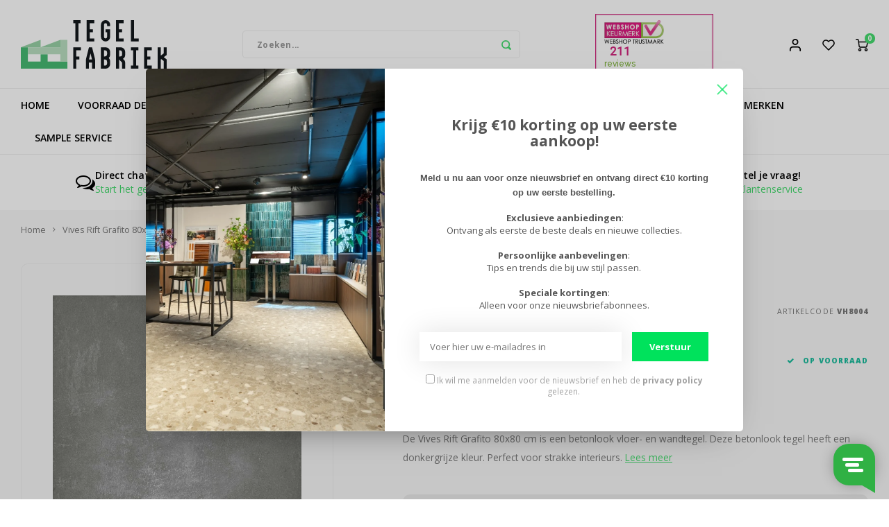

--- FILE ---
content_type: text/html;charset=utf-8
request_url: https://www.tegelfabriek-nederland.nl/vives-rift-grafito-80x80-cm.html
body_size: 107991
content:
<!DOCTYPE html>
<html lang="nl">
	

  
  <head>
    <script>
    window.addEventListener('load', function(){
    
      /**********************
      * GTM DATALAYER
      ***********************/

      
      /* DATALAYER: initialize */
      window.dataLayer = window.dataLayer || [];

      /* DATALAYER: Log State */
      var logState = {
                    'log_state' : "Logged Out",
                    'event'         : 'logState'
      }
      window.dataLayer.push(logState);

      
      
        /* DATALAYER: Product View (Product Detail Page) */
        var ecommerce = {
            'currency': 'EUR',
            'value': 64.95,
            'items': [{
                'id'              : '136483640',
              	'item_id'         : '269762241',
              	'product_id'      : '269762241', 
                'item_name'       : 'Vives Rift Grafito 80x80 cm',
                'price'           : 64.95,
                'item_brand'      : 'Vives',
                'item_category'   : 'Wandtegels',
                'item_list_name'  : 'PDP Main Product',
                'quantity'        : 1,
                'google_business_vertical': 'retail'
            }]
        };

        window.dataLayer.push({
            'event': 'view_item',
             ecommerce
        });

        /* DATALAYER: Add to cart */
        var el = document.querySelectorAll('.add-cart');
        el && el.forEach(trigger => trigger.addEventListener('click', function(e){
          /* DATALAYER: Product View (Product Detail Page) */
          var quantity = parseInt(document.querySelector('input[name="quantity"').value);
          var ecommerce = {
              'currency': 'EUR',
              'value': parseFloat(64.95) * quantity,
              'items': [{
                  'id'              : '136483640',
              		'item_id'         : '269762241',
              		'product_id'      : '269762241',            
                  'item_name'       : 'Vives Rift Grafito 80x80 cm',
                  'price'           : 64.95,
                  'item_brand'      : 'Vives',
                  'item_category'   : 'Wandtegels',
                  'item_list_name'  : 'PDP Main Product',
                  'quantity'        : quantity,
                  'google_business_vertical': 'retail'
              }]
          };
          
          window.dataLayer.push({                    
              'event': 'add_to_cart',
              ecommerce
          });
      	}));

      
      
          });
</script> 
  
    <meta name="facebook-domain-verification" content="npz1dyz4jdrxudu28ash8gc69ld7rw" />
    
    <meta charset="utf-8"/>
<!-- [START] 'blocks/head.rain' -->
<!--

  (c) 2008-2026 Lightspeed Netherlands B.V.
  http://www.lightspeedhq.com
  Generated: 16-01-2026 @ 07:51:19

-->
<link rel="canonical" href="https://www.tegelfabriek-nederland.nl/vives-rift-grafito-80x80-cm.html"/>
<link rel="alternate" href="https://www.tegelfabriek-nederland.nl/index.rss" type="application/rss+xml" title="Nieuwe producten"/>
<meta name="robots" content="noodp,noydir"/>
<meta name="google-site-verification" content="HB5jEm4ODdxcUrmTfdQDPVReMi8sK7u7rwXEKBZQ-aU"/>
<meta name="google-site-verification" content="2614303056667"/>
<meta property="og:url" content="https://www.tegelfabriek-nederland.nl/vives-rift-grafito-80x80-cm.html?source=facebook"/>
<meta property="og:site_name" content="Tegelfabriek Nederland"/>
<meta property="og:title" content="Vives Rift Grafito 80x80 cm"/>
<meta property="og:description" content="De Vives Rift Grafito 80x80 cm is een betonlook vloer- en wandtegel. Deze betonlook tegel heeft een donkergrijze kleur."/>
<meta property="og:image" content="https://cdn.webshopapp.com/shops/322791/files/407561559/vives-vives-rift-grafito-80x80-cm.jpg"/>
<script src="https://www.powr.io/powr.js?external-type=lightspeed"></script>
<script>
(function(w,d,s,l,i){w[l]=w[l]||[];w[l].push({'gtm.start':
new Date().getTime(),event:'gtm.js'});var f=d.getElementsByTagName(s)[0],
j=d.createElement(s),dl=l!='dataLayer'?'&l='+l:'';j.async=true;j.src=
'https://www.googletagmanager.com/gtm.js?id='+i+dl;f.parentNode.insertBefore(j,f);
})(window,document,'script','dataLayer','GTM-WPBJCD5');
</script>
<script>
/* DyApps Theme Addons config */
if( !window.dyapps ){ window.dyapps = {}; }
window.dyapps.addons = {
 "enabled": true,
 "created_at": "21-11-2024 12:34:11",
 "settings": {
    "matrix_separator": ",",
    "filterGroupSwatches": [],
    "swatchesForCustomFields": [],
    "plan": {
     "can_variant_group": true,
     "can_stockify": true,
     "can_vat_switcher": true,
     "can_age_popup": false,
     "can_custom_qty": false,
     "can_data01_colors": false
    },
    "advancedVariants": {
     "enabled": false,
     "price_in_dropdown": true,
     "stockify_in_dropdown": true,
     "disable_out_of_stock": true,
     "grid_swatches_container_selector": ".dy-collection-grid-swatch-holder",
     "grid_swatches_position": "left",
     "grid_swatches_max_colors": 4,
     "grid_swatches_enabled": true,
     "variant_status_icon": false,
     "display_type": "select",
     "product_swatches_size": "default",
     "live_pricing": true
    },
    "age_popup": {
     "enabled": false,
     "logo_url": "",
     "image_footer_url": "",
     "text": {
                 
        "nl": {
         "content": "<h3>Bevestig je leeftijd<\/h3><p>Je moet 18 jaar of ouder zijn om deze website te bezoeken.<\/p>",
         "content_no": "<h3>Sorry!<\/h3><p>Je kunt deze website helaas niet bezoeken.<\/p>",
         "button_yes": "Ik ben 18 jaar of ouder",
         "button_no": "Ik ben jonger dan 18",
        }        }
    },
    "stockify": {
     "enabled": false,
     "stock_trigger_type": "outofstock",
     "optin_policy": false,
     "api": "https://my.dyapps.io/api/public/d129b40afa/stockify/subscribe",
     "text": {
                 
        "nl": {
         "email_placeholder": "Jouw e-mailadres",
         "button_trigger": "Geef me een seintje bij voorraad",
         "button_submit": "Houd me op de hoogte!",
         "title": "Laat je e-mailadres achter",
         "desc": "Helaas is dit product momenteel uitverkocht. Laat je e-mailadres achter en we sturen je een e-mail wanneer het product weer beschikbaar is.",
         "bottom_text": "We gebruiken je gegevens alleen voor deze email. Meer info in onze <a href=\"\/service\/privacy-policy\/\" target=\"_blank\">privacy policy<\/a>."
        }        }
    },
    "categoryBanners": {
     "enabled": true,
     "mobile_breakpoint": "576px",
     "category_banner": [],
     "banners": {
        
        "968": {
                        
         "nl": { "desktop_image_url": "https://cdn.webshopapp.com/shops/322791/files/438340418/500x500x2/image.jpg", "mobile_image_url": "https://cdn.webshopapp.com/shops/322791/files/438340418/500x500x2/image.jpg",  "link_url": "https://www.tegelfabriek-nederland.nl/revoir-paris-atelier-vert-deau-glossy-62x25.html",  "target": "_blank"}    
        }       }
    }
 },
 "swatches": {
 "default": {"is_default": true, "type": "multi", "values": {"background-size": "10px 10px", "background-position": "0 0, 0 5px, 5px -5px, -5px 0px", "background-image": "linear-gradient(45deg, rgba(100,100,100,0.3) 25%, transparent 25%),  linear-gradient(-45deg, rgba(100,100,100,0.3) 25%, transparent 25%),  linear-gradient(45deg, transparent 75%, rgba(100,100,100,0.3) 75%),  linear-gradient(-45deg, transparent 75%, rgba(100,100,100,0.3) 75%)"}} ,   }
};
</script>
<!--[if lt IE 9]>
<script src="https://cdn.webshopapp.com/assets/html5shiv.js?2025-02-20"></script>
<![endif]-->
<!-- [END] 'blocks/head.rain' -->
    <title>Vives Rift Grafito 80x80 cm - Tegelfabriek Nederland</title>
    <meta name="description" content="De Vives Rift Grafito 80x80 cm is een betonlook vloer- en wandtegel. Deze betonlook tegel heeft een donkergrijze kleur." />
    <meta name="keywords" content="Vives Rift Grafito 80x80 cm" />
    <meta http-equiv="X-UA-Compatible" content="IE=edge,chrome=1">
    <meta name="viewport" content="width=device-width, initial-scale=1.0">
    <meta name="apple-mobile-web-app-capable" content="yes">
    <meta name="apple-mobile-web-app-status-bar-style" content="black">
    <meta property="fb:app_id" content="966242223397117"/>
    <meta name="viewport" content="width=device-width, initial-scale=1, maximum-scale=1, user-scalable=0"/>
    <meta name="apple-mobile-web-app-capable" content="yes">
    <meta name="HandheldFriendly" content="true" /> 
		<meta name="apple-mobile-web-app-title" content="Tegelfabriek Nederland">
  	<meta property="og:image" content="https://cdn.webshopapp.com/shops/322791/themes/177028/v/723930/assets/logo.png?20210712112401" />  <meta name="p:domain_verify" content="7a015908d84cb431f199a739a6ab0884"/>
  <!-- Meta Pixel Code -->
<script>
!function(f,b,e,v,n,t,s)
{if(f.fbq)return;n=f.fbq=function(){n.callMethod?
n.callMethod.apply(n,arguments):n.queue.push(arguments)};
if(!f._fbq)f._fbq=n;n.push=n;n.loaded=!0;n.version='2.0';
n.queue=[];t=b.createElement(e);t.async=!0;
t.src=v;s=b.getElementsByTagName(e)[0];
s.parentNode.insertBefore(t,s)}(window, document,'script',
'https://connect.facebook.net/en_US/fbevents.js');
fbq('init', '987653359287741');
fbq('track', 'PageView');
</script>
<noscript><img height="1" width="1" style="display:none"
src="https://www.facebook.com/tr?id=987653359287741&ev=PageView&noscript=1"
/></noscript>
<!-- End Meta Pixel Code -->
		<link rel="apple-touch-icon-precomposed" href="https://cdn.webshopapp.com/shops/322791/themes/177028/assets/homescreen-icon.jpg?20251001103027"/>
  
    <link rel="shortcut icon" href="https://cdn.webshopapp.com/shops/322791/themes/177028/v/723479/assets/favicon.ico?20210603211727" type="image/x-icon" />
    <link href='//fonts.googleapis.com/css?family=Open%20Sans:400,300,500,600,700,800,900' rel='stylesheet' type='text/css'>
    <link href='//fonts.googleapis.com/css?family=Open%20Sans:400,300,500,600,700,800,900' rel='stylesheet' type='text/css'>
    <link rel="stylesheet" href="https://cdn.webshopapp.com/shops/322791/themes/177028/assets/bootstrap.css?20251001103027" />
    <link rel="stylesheet" href="https://cdn.webshopapp.com/shops/322791/themes/177028/assets/font-awesome-min.css?20251001103027" />
  	  	<link href="https://cdn.webshopapp.com/shops/322791/themes/177028/assets/gibbon-icons.css?20251001103027" rel="stylesheet">
    <link rel="stylesheet" href="https://cdn.webshopapp.com/shops/322791/themes/177028/assets/owl-carousel-min.css?20251001103027" />  
    <link rel="stylesheet" href="https://cdn.webshopapp.com/shops/322791/themes/177028/assets/semantic.css?20251001103027" />  
    <link rel="stylesheet" href="https://cdn.webshopapp.com/shops/322791/themes/177028/assets/jquery-fancybox-min.css?20251001103027" /> 
    <link rel="stylesheet" href="https://cdn.webshopapp.com/shops/322791/themes/177028/assets/style.css?20251001103027?903" /> 
    <link rel="stylesheet" href="https://cdn.webshopapp.com/shops/322791/themes/177028/assets/settings.css?20251001103027" />  
    <link rel="stylesheet" href="https://cdn.webshopapp.com/assets/gui-2-0.css?2025-02-20" />
    <link rel="stylesheet" href="https://cdn.webshopapp.com/assets/gui-responsive-2-0.css?2025-02-20" />   
    <link rel="stylesheet" href="https://cdn.webshopapp.com/shops/322791/themes/177028/assets/custom.css?20251001103027" />

    <script src="https://cdn.webshopapp.com/assets/jquery-1-9-1.js?2025-02-20"></script>
    <script src="https://cdn.webshopapp.com/assets/jquery-ui-1-10-1.js?2025-02-20"></script>
    
   
    <script src="https://cdn.webshopapp.com/shops/322791/themes/177028/assets/bootstrap.js?20251001103027"></script>
    <script src="https://cdn.webshopapp.com/shops/322791/themes/177028/assets/owl-carousel-min.js?20251001103027"></script>
    <script src="https://cdn.webshopapp.com/shops/322791/themes/177028/assets/semantic.js?20251001103027"></script>
    <script src="https://cdn.webshopapp.com/shops/322791/themes/177028/assets/jquery-fancybox-min.js?20251001103027"></script>
    <script src="https://cdn.webshopapp.com/shops/322791/themes/177028/assets/moment.js?20251001103027"></script>  
    <script src="https://cdn.webshopapp.com/shops/322791/themes/177028/assets/js-cookie.js?20251001103027"></script>
    <script src="https://cdn.webshopapp.com/shops/322791/themes/177028/assets/jquery-countdown-min.js?20251001103027"></script>
  	<script src="https://cdn.webshopapp.com/shops/322791/themes/177028/assets/masonry.js?20251001103027"></script>
    <script src="https://cdn.webshopapp.com/shops/322791/themes/177028/assets/global.js?20251001103027?903"></script>
  	<script src="//cdnjs.cloudflare.com/ajax/libs/jqueryui-touch-punch/0.2.3/jquery.ui.touch-punch.min.js"></script>
    
    <script src="https://cdn.webshopapp.com/shops/322791/themes/177028/assets/jcarousel.js?20251001103027"></script>
    <script src="https://cdn.webshopapp.com/assets/gui.js?2025-02-20"></script>
    <script src="https://cdn.webshopapp.com/assets/gui-responsive-2-0.js?2025-02-20"></script>

  
        
    
    <!--[if lt IE 9]>
    <link rel="stylesheet" href="https://cdn.webshopapp.com/shops/322791/themes/177028/assets/style-ie.css?20251001103027" />
    <![endif]-->


  <meta name="p:domain_verify" content="a88bd93818a9622d7301b38c24ae1a4e"/>
  
<!-- Pinterest Tag -->
<script>
!function(e){if(!window.pintrk){window.pintrk = function () {
window.pintrk.queue.push(Array.prototype.slice.call(arguments))};var
  n=window.pintrk;n.queue=[],n.version="3.0";var
  t=document.createElement("script");t.async=!0,t.src=e;var
  r=document.getElementsByTagName("script")[0];
  r.parentNode.insertBefore(t,r)}}("https://s.pinimg.com/ct/core.js");
pintrk('load', '2613801380752', {em: '<user_email_address>'});
pintrk('page');
</script>
<noscript>
<img height="1" width="1" style="display:none;" alt=""
  src="https://ct.pinterest.com/v3/?event=init&tid=2613801380752&pd[em]=<hashed_email_address>&noscript=1" />
</noscript>
<!-- end Pinterest Tag -->
  
<meta name="p:domain_verify" content="7a015908d84cb431f199a739a6ab0884"/>

    
  
  </head>  <body class=" "><!-- Google Tag Manager (noscript) --><noscript><iframe src="https://www.googletagmanager.com/ns.html?id=GTM-WPBJCD5"
height="0" width="0" style="display:none;visibility:hidden"></iframe></noscript><!-- End Google Tag Manager (noscript) --><script type="application/ld+json">
[
			{
    "@context": "http://schema.org",
    "@type": "BreadcrumbList",
    "itemListElement":
    [
      {
        "@type": "ListItem",
        "position": 1,
        "item": {
        	"@id": "https://www.tegelfabriek-nederland.nl/",
        	"name": "Home"
        }
      },
    	    	{
    		"@type": "ListItem",
     		"position": 2,
     		"item":	{
      		"@id": "https://www.tegelfabriek-nederland.nl/vives-rift-grafito-80x80-cm.html",
      		"name": "Vives Rift Grafito 80x80 cm"
    		}
    	}    	    ]
  },
      
      
  {
    "@context": "http://schema.org",
    "@type": "Product", 
    "name": "Vives Vives Rift Grafito 80x80 cm",
    "url": "https://www.tegelfabriek-nederland.nl/vives-rift-grafito-80x80-cm.html",
    "brand": "Vives",    "description": "De Vives Rift Grafito 80x80 cm is een betonlook vloer- en wandtegel. Deze betonlook tegel heeft een donkergrijze kleur.",    "image": "https://cdn.webshopapp.com/shops/322791/files/407561559/300x250x2/vives-vives-rift-grafito-80x80-cm.jpg",    "gtin13": "8430376279663",    "mpn": "VH8004",        "offers": {
      "@type": "Offer",
            "price": "64.95",
      "priceCurrency": "EUR",
            "url": "https://www.tegelfabriek-nederland.nl/vives-rift-grafito-80x80-cm.html",
      "priceValidUntil": "2027-01-16"
            	,"availability": "https://schema.org/InStock"
                ,"inventoryLevel": "100"
                    
    }
      },
      
    {
  "@context": "http://schema.org",
  "@id": "https://www.tegelfabriek-nederland.nl/#Organization",
  "@type": "Organization",
  "url": "https://www.tegelfabriek-nederland.nl/", 
  "name": "Tegelfabriek Nederland",
  "logo": "https://cdn.webshopapp.com/shops/322791/themes/177028/v/723930/assets/logo.png?20210712112401",
  "telephone": "0547-745633",
  "email": ""
    }
  ]
</script><div class="cart-messages hidden"><ul></ul></div><div id="cart-popup" class="cart-popup mobile-popup" data-popup="cart"><div class="popup-inner"><div class="inner cart-wrap"><div class="table"><div class="title-small title-font">Winkelwagen</div><div class="general-content cart-content"></div><div class="empty-cart">
      	Geen producten gevonden...
      </div><div class="table-wrap"><form id="gui-form-cart" action="https://www.tegelfabriek-nederland.nl/cart/update/" method="post"><table></table></form></div><div class="shipping-discount hidden"><div class="discount-block"><form class="gui-form-discount" action="https://www.tegelfabriek-nederland.nl/cart/setDiscount/" method="post"><input class="standard-input" type="text" name="code" placeholder="Kortingscode"><a class="btn btn-small accent add-discount"  href="javascript:;"><i class="fa fa-plus"></i></a></form></div><a href="https://www.tegelfabriek-nederland.nl/cart/?shipping" class="btn accent btn-small hidden-xs">Verzendkosten berekenen</a></div></div><div class="totals-wrap"><div class="totals"><div class="title-small title-font hidden-xs"><span data-cart-items>0</span> artikelen</div><table><tr><td>Totaal excl. btw</td><td data-cart-total-excl>€0,00</td></tr><tr><td>BTW</td><td data-cart-total-vat>€0,00</td></tr><tr><td>Totaal</td><td data-cart-total-incl>€0,00</td></tr></table><div class="buttons"><a class="btn accent" href="https://www.tegelfabriek-nederland.nl/checkout/">Naar de kassa</a><a class="btn light hidden-xs" href="javascript:;" data-fancybox-close>Ga verder met winkelen</a></div></div><div class="payments hidden-xs"><a href="https://www.tegelfabriek-nederland.nl/service/payment-methods/" title="Betaalmethoden"><img src="https://cdn.webshopapp.com/shops/322791/themes/177028/assets/ideal.png?20251001103027" alt="iDEAL" /></a><a href="https://www.tegelfabriek-nederland.nl/service/payment-methods/" title="Betaalmethoden"><img src="https://cdn.webshopapp.com/shops/322791/themes/177028/assets/klarnapaylater.png?20251001103027" alt="Klarna." /></a><a href="https://www.tegelfabriek-nederland.nl/service/payment-methods/" title="Betaalmethoden"><img src="https://cdn.webshopapp.com/shops/322791/themes/177028/assets/mastercard.png?20251001103027" alt="MasterCard" /></a><a href="https://www.tegelfabriek-nederland.nl/service/payment-methods/" title="Betaalmethoden"><img src="https://cdn.webshopapp.com/shops/322791/themes/177028/assets/visa.png?20251001103027" alt="Visa" /></a><a href="https://www.tegelfabriek-nederland.nl/service/payment-methods/" title="Betaalmethoden"><img src="https://cdn.webshopapp.com/shops/322791/themes/177028/assets/maestro.png?20251001103027" alt="Maestro" /></a><a href="https://www.tegelfabriek-nederland.nl/service/payment-methods/" title="Betaalmethoden"><img src="https://cdn.webshopapp.com/shops/322791/themes/177028/assets/visaelectron.png?20251001103027" alt="Visa Electron" /></a><a href="https://www.tegelfabriek-nederland.nl/service/payment-methods/" title="Betaalmethoden"><img src="https://cdn.webshopapp.com/shops/322791/themes/177028/assets/americanexpress.png?20251001103027" alt="American Express" /></a><a href="https://www.tegelfabriek-nederland.nl/service/payment-methods/" title="Betaalmethoden"><img src="https://cdn.webshopapp.com/shops/322791/themes/177028/assets/paypalcp.png?20251001103027" alt="PayPal" /></a><a href="https://www.tegelfabriek-nederland.nl/service/payment-methods/" title="Betaalmethoden"><img src="https://cdn.webshopapp.com/shops/322791/themes/177028/assets/banktransfer.png?20251001103027" alt="Bank transfer" /></a><a href="https://www.tegelfabriek-nederland.nl/service/payment-methods/" title="Betaalmethoden"><img src="https://cdn.webshopapp.com/shops/322791/themes/177028/assets/debitcredit.png?20251001103027" alt="Debit or Credit Card" /></a><a href="https://www.tegelfabriek-nederland.nl/service/payment-methods/" title="Betaalmethoden"><img src="https://cdn.webshopapp.com/shops/322791/themes/177028/assets/mistercash.png?20251001103027" alt="Bancontact" /></a><a href="https://www.tegelfabriek-nederland.nl/service/payment-methods/" title="Betaalmethoden"><img src="https://cdn.webshopapp.com/shops/322791/themes/177028/assets/kbc.png?20251001103027" alt="KBC" /></a></div></div></div></div><div class="close-popup"><div class="close-popup-inner"><a href="javascript:;" class="close-mobile-popup" data-fancybox-close>
        Sluiten
      </a></div></div></div><div id="login-popup" class="mobile-popup" data-popup="login"><div class="popup-inner"><div class="title-small title-font">Inloggen</div><form class="formLogin" id="formLogin" action="https://www.tegelfabriek-nederland.nl/account/loginPost/?return=https%3A%2F%2Fwww.tegelfabriek-nederland.nl%2Fvives-rift-grafito-80x80-cm.html" method="post"><input type="hidden" name="key" value="8a3fc719985379afc88698ca2efb7bc4" /><input type="hidden" name="type" value="login" /><input type="submit" hidden/><input type="text" name="email" id="formLoginEmail" value="" placeholder="E-mailadres" class="standard-input" /><input type="password" name="password" id="formLoginPassword" value="" placeholder="Wachtwoord" class="standard-input"/><div class="buttons"><a class="btn accent" href="#" onclick="$('#formLogin').submit(); return false;" title="Inloggen">Inloggen</a></div></form><div class="options"><a class="forgot-pw" href="https://www.tegelfabriek-nederland.nl/account/password/">Wachtwoord vergeten?</a><span class="or">of</span><a class="no-account" href="https://www.tegelfabriek-nederland.nl/account/register/">Nog geen account? Klik</a></div></div><div class="close-popup"><div class="close-popup-inner"><a href="javascript:;" class="close-mobile-popup" data-fancybox-close>
        Sluiten
      </a></div></div></div><div id="language-currency-popup" class="language-currency-popup mobile-popup"><div class="popup-inner"><div class="language-section"><div class="title-small title-font">Taal</div><div class="options-wrap"><div class="option active"><a href="https://www.tegelfabriek-nederland.nl/go/product/136483640"><div class="inner"><div class="icon"><img src="https://cdn.webshopapp.com/shops/322791/themes/177028/assets/flag-nl.svg?20251001103027" alt="flag-Nederlands"></div><div class="text">Nederlands</div></div></a></div></div></div><div class="close-popup"><div class="close-popup-inner"><a href="javascript:;" class="close-mobile-popup" data-fancybox-close>
          Sluiten
        </a></div></div></div></div><div class="mobile-menu mobile-popup" data-popup="menu"><div class="popup-inner"><div class="menu-wrap"><div class="breads">Hoofdmenu</div><div class="title-small title-font">Categorieën</div><div class="menu"><ul><li class=""><a class="normal-link" href="https://www.tegelfabriek-nederland.nl/voorraad-deals/">Voorraad Deals</a></li><li class=""><a class="normal-link" href="https://www.tegelfabriek-nederland.nl/wandtegels/">Wandtegels<span class="more-cats"><i class="fa fa-chevron-right"></i></span></a><div class="subs"><div class="breads">Hoofdmenu / wandtegels</div><div class="title-small title-font text-center subs-back"><i class="fa fa-chevron-left"></i>Wandtegels</div><ul class=""><li class=""><a class="normal-link" href="https://www.tegelfabriek-nederland.nl/wandtegels/keramische-wandtegels/">Keramische Wandtegels</a></li><li class=""><a class="normal-link" href="https://www.tegelfabriek-nederland.nl/wandtegels/betonlook-wandtegels/">Betonlook Wandtegels </a></li><li class=""><a class="normal-link" href="https://www.tegelfabriek-nederland.nl/wandtegels/houtlook-wandtegels/">Houtlook Wandtegels</a></li><li class=""><a class="normal-link" href="https://www.tegelfabriek-nederland.nl/wandtegels/marmerlook-wandtegels/">Marmerlook Wandtegels</a></li><li class=""><a class="normal-link" href="https://www.tegelfabriek-nederland.nl/wandtegels/natuursteen-wandtegels/">Natuursteen Wandtegels</a></li><li class=""><a class="normal-link" href="https://www.tegelfabriek-nederland.nl/wandtegels/visgraat-wandtegels/">Visgraat Wandtegels</a></li><li class=""><a class="normal-link" href="https://www.tegelfabriek-nederland.nl/wandtegels/hal-wandtegels/">Hal Wandtegels</a></li><li class=""><a class="normal-link" href="https://www.tegelfabriek-nederland.nl/wandtegels/wandtegels-badkamer/">Wandtegels Badkamer</a></li><li class=""><a class="normal-link" href="https://www.tegelfabriek-nederland.nl/wandtegels/wandtegels-keuken/">Wandtegels Keuken</a></li><li class=""><a class="normal-link" href="https://www.tegelfabriek-nederland.nl/wandtegels/wandtegels-toilet/">Wandtegels Toilet</a></li><li class=""><a class="normal-link" href="https://www.tegelfabriek-nederland.nl/wandtegels/wandtegels-woonkamer/">Wandtegels Woonkamer</a></li></ul></div></li><li class=""><a class="normal-link" href="https://www.tegelfabriek-nederland.nl/vloertegels/">Vloertegels<span class="more-cats"><i class="fa fa-chevron-right"></i></span></a><div class="subs"><div class="breads">Hoofdmenu / vloertegels</div><div class="title-small title-font text-center subs-back"><i class="fa fa-chevron-left"></i>Vloertegels</div><ul class=""><li class=""><a class="normal-link" href="https://www.tegelfabriek-nederland.nl/vloertegels/keramische-vloertegels/">Keramische Vloertegels</a></li><li class=""><a class="normal-link" href="https://www.tegelfabriek-nederland.nl/vloertegels/betonlook-vloertegels/">Betonlook Vloertegels</a></li><li class=""><a class="normal-link" href="https://www.tegelfabriek-nederland.nl/vloertegels/houtlook-vloertegels/">Houtlook Vloertegels</a></li><li class=""><a class="normal-link" href="https://www.tegelfabriek-nederland.nl/vloertegels/marmerlook-vloertegels/">Marmerlook Vloertegels</a></li><li class=""><a class="normal-link" href="https://www.tegelfabriek-nederland.nl/vloertegels/natuursteenlook-vloertegels/">Natuursteenlook Vloertegels</a></li><li class=""><a class="normal-link" href="https://www.tegelfabriek-nederland.nl/vloertegels/vloertegels-badkamer/">Vloertegels Badkamer</a></li><li class=""><a class="normal-link" href="https://www.tegelfabriek-nederland.nl/vloertegels/vloertegels-hal/">Vloertegels Hal</a></li><li class=""><a class="normal-link" href="https://www.tegelfabriek-nederland.nl/vloertegels/vloertegels-keuken/">Vloertegels Keuken</a></li><li class=""><a class="normal-link" href="https://www.tegelfabriek-nederland.nl/vloertegels/visgraat-vloertegels/">Visgraat Vloertegels</a></li><li class=""><a class="normal-link" href="https://www.tegelfabriek-nederland.nl/vloertegels/vloertegels-woonkamer/">Vloertegels Woonkamer</a></li></ul></div></li><li class=""><a class="normal-link" href="https://www.tegelfabriek-nederland.nl/decortegels/">Decortegels<span class="more-cats"><i class="fa fa-chevron-right"></i></span></a><div class="subs"><div class="breads">Hoofdmenu / decortegels</div><div class="title-small title-font text-center subs-back"><i class="fa fa-chevron-left"></i>Decortegels</div><ul class=""><li class=""><a class="normal-link" href="https://www.tegelfabriek-nederland.nl/decortegels/bejmat-tegels/">Bejmat Tegels</a></li><li class=""><a class="normal-link" href="https://www.tegelfabriek-nederland.nl/decortegels/granito-tegels/">Granito Tegels</a></li><li class=""><a class="normal-link" href="https://www.tegelfabriek-nederland.nl/decortegels/handvorm-tegels/">Handvorm Tegels</a></li><li class=""><a class="normal-link" href="https://www.tegelfabriek-nederland.nl/decortegels/hexagon-tegels/">Hexagon Tegels<span class="more-cats"><i class="fa fa-chevron-right"></i></span></a><div class="subs"><div class="breads">Hoofdmenu / decortegels / bejmat tegels / granito tegels / handvorm tegels / hexagon tegels</div><div class="title-small title-font text-center subs-back"><i class="fa fa-chevron-left"></i>Hexagon Tegels</div><ul class=""><li class=""><a class="normal-link" href="https://www.tegelfabriek-nederland.nl/decortegels/hexagon-tegels/hexagon-wandtegels/">Hexagon Wandtegels</a></li><li class=""><a class="normal-link" href="https://www.tegelfabriek-nederland.nl/decortegels/hexagon-tegels/hexagon-vloertegels/">Hexagon Vloertegels</a></li></ul></div></li><li class=""><a class="normal-link" href="https://www.tegelfabriek-nederland.nl/decortegels/metallic-tegels/">Metallic Tegels</a></li><li class=""><a class="normal-link" href="https://www.tegelfabriek-nederland.nl/decortegels/metro-tegels/">Metro Tegels</a></li><li class=""><a class="normal-link" href="https://www.tegelfabriek-nederland.nl/decortegels/patroontegels/">Patroontegels</a></li><li class=""><a class="normal-link" href="https://www.tegelfabriek-nederland.nl/decortegels/portugese-tegels/">Portugese Tegels</a></li><li class=""><a class="normal-link" href="https://www.tegelfabriek-nederland.nl/decortegels/retro-tegels/">Retro Tegels</a></li><li class=""><a class="normal-link" href="https://www.tegelfabriek-nederland.nl/decortegels/spaanse-tegels/">Spaanse Tegels</a></li><li class=""><a class="normal-link" href="https://www.tegelfabriek-nederland.nl/decortegels/terrazzo-tegels/">Terrazzo Tegels<span class="more-cats"><i class="fa fa-chevron-right"></i></span></a><div class="subs"><div class="breads">Hoofdmenu / decortegels / bejmat tegels / granito tegels / handvorm tegels / hexagon tegels / metallic tegels / metro tegels / patroontegels / portugese tegels / retro tegels / spaanse tegels / terrazzo tegels</div><div class="title-small title-font text-center subs-back"><i class="fa fa-chevron-left"></i>Terrazzo Tegels</div><ul class=""><li class=""><a class="normal-link" href="https://www.tegelfabriek-nederland.nl/decortegels/terrazzo-tegels/terrazzo-tuintegels/">Terrazzo Tuintegels</a></li></ul></div></li><li class=""><a class="normal-link" href="https://www.tegelfabriek-nederland.nl/decortegels/vintage-tegels/">Vintage Tegels<span class="more-cats"><i class="fa fa-chevron-right"></i></span></a><div class="subs"><div class="breads">Hoofdmenu / decortegels / bejmat tegels / granito tegels / handvorm tegels / hexagon tegels / metallic tegels / metro tegels / patroontegels / portugese tegels / retro tegels / spaanse tegels / terrazzo tegels / vintage tegels</div><div class="title-small title-font text-center subs-back"><i class="fa fa-chevron-left"></i>Vintage Tegels</div><ul class=""><li class=""><a class="normal-link" href="https://www.tegelfabriek-nederland.nl/decortegels/vintage-tegels/vintage-tuintegels/">Vintage Tuintegels</a></li></ul></div></li><li class=""><a class="normal-link" href="https://www.tegelfabriek-nederland.nl/decortegels/visschub-tegels/">Visschub Tegels</a></li><li class=""><a class="normal-link" href="https://www.tegelfabriek-nederland.nl/decortegels/zelliges-tegels/">Zelliges Tegels</a></li></ul></div></li><li class=""><a class="normal-link" href="https://www.tegelfabriek-nederland.nl/mozaiek-tegels/">Mozaïek Tegels<span class="more-cats"><i class="fa fa-chevron-right"></i></span></a><div class="subs"><div class="breads">Hoofdmenu / mozaïek tegels</div><div class="title-small title-font text-center subs-back"><i class="fa fa-chevron-left"></i>Mozaïek Tegels</div><ul class=""><li class=""><a class="normal-link" href="https://www.tegelfabriek-nederland.nl/mozaiek-tegels/mozaiek-vloertegels/">Mozaïek Vloertegels</a></li><li class=""><a class="normal-link" href="https://www.tegelfabriek-nederland.nl/mozaiek-tegels/mozaiek-wandtegels/">Mozaïek Wandtegels</a></li><li class=""><a class="normal-link" href="https://www.tegelfabriek-nederland.nl/mozaiek-tegels/glasmozaiek/">Glasmozaïek</a></li><li class=""><a class="normal-link" href="https://www.tegelfabriek-nederland.nl/mozaiek-tegels/mozaiek-tegels-badkamer/">Mozaïek Tegels Badkamer</a></li><li class=""><a class="normal-link" href="https://www.tegelfabriek-nederland.nl/mozaiek-tegels/visgraat-mozaiek-tegels/">Visgraat Mozaïek Tegels</a></li></ul></div></li><li class=""><a class="normal-link" href="https://www.tegelfabriek-nederland.nl/tuintegels/">Tuintegels<span class="more-cats"><i class="fa fa-chevron-right"></i></span></a><div class="subs"><div class="breads">Hoofdmenu / tuintegels</div><div class="title-small title-font text-center subs-back"><i class="fa fa-chevron-left"></i>Tuintegels</div><ul class=""><li class=""><a class="normal-link" href="https://www.tegelfabriek-nederland.nl/tuintegels/keramische-tuintegels/">Keramische Tuintegels</a></li><li class=""><a class="normal-link" href="https://www.tegelfabriek-nederland.nl/tuintegels/betonlook-tuintegels/">Betonlook Tuintegels</a></li><li class=""><a class="normal-link" href="https://www.tegelfabriek-nederland.nl/tuintegels/marmerlook-tuintegels/">Marmerlook Tuintegels</a></li><li class=""><a class="normal-link" href="https://www.tegelfabriek-nederland.nl/tuintegels/metallic-tuintegels/">Metallic Tuintegels</a></li><li class=""><a class="normal-link" href="https://www.tegelfabriek-nederland.nl/tuintegels/natuursteenlook-tuintegels/">Natuursteenlook Tuintegels</a></li><li class=""><a class="normal-link" href="https://www.tegelfabriek-nederland.nl/tuintegels/tuintegels-houtlook/">Tuintegels Houtlook</a></li><li class=""><a class="normal-link" href="https://www.tegelfabriek-nederland.nl/tuintegels/keramische-tegels-2-cm/">Keramische tegels 2 cm</a></li><li class=""><a class="normal-link" href="https://www.tegelfabriek-nederland.nl/tuintegels/keramische-tegels-3-cm/">Keramische Tegels 3 cm </a></li><li class=""><a class="normal-link" href="https://www.tegelfabriek-nederland.nl/tuintegels/tuintegels-60x60/">Tuintegels 60x60</a></li><li class=""><a class="normal-link" href="https://www.tegelfabriek-nederland.nl/tuintegels/tuintegels-100x100/">Tuintegels 100x100</a></li><li class=""><a class="normal-link" href="https://www.tegelfabriek-nederland.nl/tuintegels/grote-tuintegels/">Grote Tuintegels</a></li><li class=""><a class="normal-link" href="https://www.tegelfabriek-nederland.nl/tuintegels/tuintegels-met-patroon/">Tuintegels met patroon</a></li><li class=""><a class="normal-link" href="https://www.tegelfabriek-nederland.nl/tuintegels/portugese-tuintegels/">Portugese Tuintegels</a></li><li class=""><a class="normal-link" href="https://www.tegelfabriek-nederland.nl/tuintegels/spaanse-tuintegels/">Spaanse Tuintegels</a></li><li class=""><a class="normal-link" href="https://www.tegelfabriek-nederland.nl/tuintegels/tuintegels-outlet/">Tuintegels outlet</a></li><li class=""><a class="normal-link" href="https://www.tegelfabriek-nederland.nl/tuintegels/travertin-terrastegels/">Travertin Terrastegels</a></li><li class=""><a class="normal-link" href="https://www.tegelfabriek-nederland.nl/tuintegels/voeg-tuintegels/">Voeg Tuintegels</a></li></ul></div></li><li class=""><a class="normal-link" href="https://www.tegelfabriek-nederland.nl/sanitair/">Sanitair<span class="more-cats"><i class="fa fa-chevron-right"></i></span></a><div class="subs"><div class="breads">Hoofdmenu / sanitair</div><div class="title-small title-font text-center subs-back"><i class="fa fa-chevron-left"></i>Sanitair</div><ul class=""><li class=""><a class="normal-link" href="https://www.tegelfabriek-nederland.nl/sanitair/waskommen/">Waskommen<span class="more-cats"><i class="fa fa-chevron-right"></i></span></a><div class="subs"><div class="breads">Hoofdmenu / sanitair / waskommen</div><div class="title-small title-font text-center subs-back"><i class="fa fa-chevron-left"></i>Waskommen</div><ul class=""><li class=""><a class="normal-link" href="https://www.tegelfabriek-nederland.nl/sanitair/waskommen/keramische-waskommen/">Keramische Waskommen</a></li><li class=""><a class="normal-link" href="https://www.tegelfabriek-nederland.nl/sanitair/waskommen/witte-waskommen/">Witte Waskommen</a></li><li class=""><a class="normal-link" href="https://www.tegelfabriek-nederland.nl/sanitair/waskommen/zwarte-waskommen/">Zwarte Waskommen</a></li><li class=""><a class="normal-link" href="https://www.tegelfabriek-nederland.nl/sanitair/waskommen/ronde-waskom/">Ronde Waskom</a></li><li class=""><a class="normal-link" href="https://www.tegelfabriek-nederland.nl/sanitair/waskommen/natuurstenen-waskommen/">Natuurstenen Waskommen</a></li><li class=""><a class="normal-link" href="https://www.tegelfabriek-nederland.nl/sanitair/waskommen/vierkante-waskom/">Vierkante waskom</a></li><li class=""><a class="normal-link" href="https://www.tegelfabriek-nederland.nl/sanitair/waskommen/waskom-ovaal/">Waskom Ovaal</a></li><li class=""><a class="normal-link" href="https://www.tegelfabriek-nederland.nl/sanitair/waskommen/waskom-beige/">Waskom Beige</a></li><li class=""><a class="normal-link" href="https://www.tegelfabriek-nederland.nl/sanitair/waskommen/terrazzo-waskom/">Terrazzo Waskom</a></li><li class=""><a class="normal-link" href="https://www.tegelfabriek-nederland.nl/sanitair/waskommen/riviersteen-waskom/">Riviersteen Waskom</a></li><li class=""><a class="normal-link" href="https://www.tegelfabriek-nederland.nl/sanitair/waskommen/waskom-badkamer/">Waskom Badkamer</a></li></ul></div></li></ul></div></li><li class=""><a class="normal-link" href="https://www.tegelfabriek-nederland.nl/merken/">Merken<span class="more-cats"><i class="fa fa-chevron-right"></i></span></a><div class="subs"><div class="breads">Hoofdmenu / merken</div><div class="title-small title-font text-center subs-back"><i class="fa fa-chevron-left"></i>Merken</div><ul class=""><li class=""><a class="normal-link" href="https://www.tegelfabriek-nederland.nl/merken/41zero42/">41Zero42<span class="more-cats"><i class="fa fa-chevron-right"></i></span></a><div class="subs"><div class="breads">Hoofdmenu / merken / 41zero42</div><div class="title-small title-font text-center subs-back"><i class="fa fa-chevron-left"></i>41Zero42</div><ul class=""><li class=""><a class="normal-link" href="https://www.tegelfabriek-nederland.nl/merken/41zero42/41zero42-biscuit/">41Zero42 Biscuit</a></li><li class=""><a class="normal-link" href="https://www.tegelfabriek-nederland.nl/merken/41zero42/41zero42-cosmo/">41Zero42 Cosmo</a></li><li class=""><a class="normal-link" href="https://www.tegelfabriek-nederland.nl/merken/41zero42/41zero42-dandy/">41Zero42 Dandy</a></li><li class=""><a class="normal-link" href="https://www.tegelfabriek-nederland.nl/merken/41zero42/41zero42-futura/">41Zero42 Futura</a></li><li class=""><a class="normal-link" href="https://www.tegelfabriek-nederland.nl/merken/41zero42/41zero42-kappa/">41Zero42 Kappa</a></li><li class=""><a class="normal-link" href="https://www.tegelfabriek-nederland.nl/merken/41zero42/41zero42-hops/">41Zero42 Hops</a></li><li class=""><a class="normal-link" href="https://www.tegelfabriek-nederland.nl/merken/41zero42/41zero42-mate/">41Zero42 Mate</a></li><li class=""><a class="normal-link" href="https://www.tegelfabriek-nederland.nl/merken/41zero42/41zero42-pixel41/">41Zero42 Pixel41</a></li><li class=""><a class="normal-link" href="https://www.tegelfabriek-nederland.nl/merken/41zero42/41zero42-one/">41Zero42 One</a></li><li class=""><a class="normal-link" href="https://www.tegelfabriek-nederland.nl/merken/41zero42/41zero42-pulp/">41Zero42 Pulp</a></li><li class=""><a class="normal-link" href="https://www.tegelfabriek-nederland.nl/merken/41zero42/41zero42-rigo/">41Zero42 Rigo</a></li><li class=""><a class="normal-link" href="https://www.tegelfabriek-nederland.nl/merken/41zero42/41zero42-spectre/">41Zero42 Spectre</a></li><li class=""><a class="normal-link" href="https://www.tegelfabriek-nederland.nl/merken/41zero42/41zero42-superclassica/">41Zero42 Superclassica</a></li><li class=""><a class="normal-link" href="https://www.tegelfabriek-nederland.nl/merken/41zero42/41zero42-wigwag/">41Zero42 WigWag</a></li></ul></div></li><li class=""><a class="normal-link" href="https://www.tegelfabriek-nederland.nl/merken/abk-tegels/">ABK Tegels<span class="more-cats"><i class="fa fa-chevron-right"></i></span></a><div class="subs"><div class="breads">Hoofdmenu / merken / 41zero42 / abk tegels</div><div class="title-small title-font text-center subs-back"><i class="fa fa-chevron-left"></i>ABK Tegels</div><ul class=""><li class=""><a class="normal-link" href="https://www.tegelfabriek-nederland.nl/merken/abk-tegels/abk-crossroad-brick/">ABK Crossroad Brick</a></li><li class=""><a class="normal-link" href="https://www.tegelfabriek-nederland.nl/merken/abk-tegels/abk-play/">ABK Play</a></li><li class=""><a class="normal-link" href="https://www.tegelfabriek-nederland.nl/merken/abk-tegels/abk-poetry-colors/">ABK Poetry Colors</a></li></ul></div></li><li class=""><a class="normal-link" href="https://www.tegelfabriek-nederland.nl/merken/adex-tegels/">Adex Tegels</a></li><li class=""><a class="normal-link" href="https://www.tegelfabriek-nederland.nl/merken/alcoceram/">Alcoceram<span class="more-cats"><i class="fa fa-chevron-right"></i></span></a><div class="subs"><div class="breads">Hoofdmenu / merken / 41zero42 / abk tegels / adex tegels / alcoceram</div><div class="title-small title-font text-center subs-back"><i class="fa fa-chevron-left"></i>Alcoceram</div><ul class=""><li class=""><a class="normal-link" href="https://www.tegelfabriek-nederland.nl/merken/alcoceram/alcoceram-escama/">Alcoceram Escama</a></li><li class=""><a class="normal-link" href="https://www.tegelfabriek-nederland.nl/merken/alcoceram/alcoceram-malaga/">Alcoceram Malaga</a></li><li class=""><a class="normal-link" href="https://www.tegelfabriek-nederland.nl/merken/alcoceram/alcoceram-manual-exagono/">Alcoceram Manual Exagono</a></li></ul></div></li><li class=""><a class="normal-link" href="https://www.tegelfabriek-nederland.nl/merken/aparici-tegels/">Aparici Tegels<span class="more-cats"><i class="fa fa-chevron-right"></i></span></a><div class="subs"><div class="breads">Hoofdmenu / merken / 41zero42 / abk tegels / adex tegels / alcoceram / aparici tegels</div><div class="title-small title-font text-center subs-back"><i class="fa fa-chevron-left"></i>Aparici Tegels</div><ul class=""><li class=""><a class="normal-link" href="https://www.tegelfabriek-nederland.nl/merken/aparici-tegels/aparici-altea/">Aparici Altea</a></li><li class=""><a class="normal-link" href="https://www.tegelfabriek-nederland.nl/merken/aparici-tegels/aparici-art-deco/">Aparici Art Deco</a></li><li class=""><a class="normal-link" href="https://www.tegelfabriek-nederland.nl/merken/aparici-tegels/aparici-bohemian/">Aparici Bohemian</a></li><li class=""><a class="normal-link" href="https://www.tegelfabriek-nederland.nl/merken/aparici-tegels/aparici-bondi/">Aparici Bondi</a></li><li class=""><a class="normal-link" href="https://www.tegelfabriek-nederland.nl/merken/aparici-tegels/aparici-carpet/">Aparici Carpet</a></li><li class=""><a class="normal-link" href="https://www.tegelfabriek-nederland.nl/merken/aparici-tegels/aparici-corten/">Aparici Corten</a></li><li class=""><a class="normal-link" href="https://www.tegelfabriek-nederland.nl/merken/aparici-tegels/aparici-gatsby/">Aparici Gatsby</a></li><li class=""><a class="normal-link" href="https://www.tegelfabriek-nederland.nl/merken/aparici-tegels/aparici-joliet/">Aparici Joliet</a></li><li class=""><a class="normal-link" href="https://www.tegelfabriek-nederland.nl/merken/aparici-tegels/aparici-kilim/">Aparici Kilim</a></li><li class=""><a class="normal-link" href="https://www.tegelfabriek-nederland.nl/merken/aparici-tegels/aparici-kintsugi/">Aparici Kintsugi</a></li><li class=""><a class="normal-link" href="https://www.tegelfabriek-nederland.nl/merken/aparici-tegels/aparici-metallic/">Aparici Metallic</a></li><li class=""><a class="normal-link" href="https://www.tegelfabriek-nederland.nl/merken/aparici-tegels/aparici-tango/">Aparici Tango</a></li><li class=""><a class="normal-link" href="https://www.tegelfabriek-nederland.nl/merken/aparici-tegels/aparici-terrazzo/">Aparici Terrazzo</a></li><li class=""><a class="normal-link" href="https://www.tegelfabriek-nederland.nl/merken/aparici-tegels/aparici-uptown/">Aparici Uptown</a></li><li class=""><a class="normal-link" href="https://www.tegelfabriek-nederland.nl/merken/aparici-tegels/aparici-rug/">Aparici Rug</a></li><li class=""><a class="normal-link" href="https://www.tegelfabriek-nederland.nl/merken/aparici-tegels/aparici-pebble/">Aparici Pebble</a></li><li class=""><a class="normal-link" href="https://www.tegelfabriek-nederland.nl/merken/aparici-tegels/aparici-attila/">Aparici Attila</a></li><li class=""><a class="normal-link" href="https://www.tegelfabriek-nederland.nl/merken/aparici-tegels/aparici-trendy/">Aparici Trendy</a></li></ul></div></li><li class=""><a class="normal-link" href="https://www.tegelfabriek-nederland.nl/merken/appiani-tegels/">Appiani Tegels<span class="more-cats"><i class="fa fa-chevron-right"></i></span></a><div class="subs"><div class="breads">Hoofdmenu / merken / 41zero42 / abk tegels / adex tegels / alcoceram / aparici tegels / appiani tegels</div><div class="title-small title-font text-center subs-back"><i class="fa fa-chevron-left"></i>Appiani Tegels</div><ul class=""><li class=""><a class="normal-link" href="https://www.tegelfabriek-nederland.nl/merken/appiani-tegels/appiani-diva/">Appiani Diva</a></li><li class=""><a class="normal-link" href="https://www.tegelfabriek-nederland.nl/merken/appiani-tegels/appiani-lapis/">Appiani Lapis</a></li><li class=""><a class="normal-link" href="https://www.tegelfabriek-nederland.nl/merken/appiani-tegels/appiani-libra/">Appiani Libra </a></li><li class=""><a class="normal-link" href="https://www.tegelfabriek-nederland.nl/merken/appiani-tegels/appiani-pastelli/">Appiani Pastelli</a></li><li class=""><a class="normal-link" href="https://www.tegelfabriek-nederland.nl/merken/appiani-tegels/appiani-regolo/">Appiani Regolo</a></li><li class=""><a class="normal-link" href="https://www.tegelfabriek-nederland.nl/merken/appiani-tegels/appiani-seta/">Appiani Seta</a></li></ul></div></li><li class=""><a class="normal-link" href="https://www.tegelfabriek-nederland.nl/merken/arcana-tegels/">Arcana Tegels<span class="more-cats"><i class="fa fa-chevron-right"></i></span></a><div class="subs"><div class="breads">Hoofdmenu / merken / 41zero42 / abk tegels / adex tegels / alcoceram / aparici tegels / appiani tegels / arcana tegels</div><div class="title-small title-font text-center subs-back"><i class="fa fa-chevron-left"></i>Arcana Tegels</div><ul class=""><li class=""><a class="normal-link" href="https://www.tegelfabriek-nederland.nl/merken/arcana-tegels/arcana-croccante/">Arcana Croccante</a></li><li class=""><a class="normal-link" href="https://www.tegelfabriek-nederland.nl/merken/arcana-tegels/arcana-lithos/">Arcana Lithos </a></li><li class=""><a class="normal-link" href="https://www.tegelfabriek-nederland.nl/merken/arcana-tegels/arcana-les-bijoux/">Arcana Les Bijoux</a></li><li class=""><a class="normal-link" href="https://www.tegelfabriek-nederland.nl/merken/arcana-tegels/arcana-ribe/">Arcana Ribe</a></li><li class=""><a class="normal-link" href="https://www.tegelfabriek-nederland.nl/merken/arcana-tegels/arcana-stracciatella/">Arcana Stracciatella</a></li></ul></div></li><li class=""><a class="normal-link" href="https://www.tegelfabriek-nederland.nl/merken/antic-decor/">Antic Decor <span class="more-cats"><i class="fa fa-chevron-right"></i></span></a><div class="subs"><div class="breads">Hoofdmenu / merken / 41zero42 / abk tegels / adex tegels / alcoceram / aparici tegels / appiani tegels / arcana tegels / antic decor </div><div class="title-small title-font text-center subs-back"><i class="fa fa-chevron-left"></i>Antic Decor </div><ul class=""><li class=""><a class="normal-link" href="https://www.tegelfabriek-nederland.nl/merken/antic-decor/antic-decor-ital-stone/">Antic Decor Ital Stone</a></li><li class=""><a class="normal-link" href="https://www.tegelfabriek-nederland.nl/merken/antic-decor/antic-decor-pave/">Antic Decor Pave</a></li></ul></div></li><li class=""><a class="normal-link" href="https://www.tegelfabriek-nederland.nl/merken/ape-grupo/">Ape Grupo<span class="more-cats"><i class="fa fa-chevron-right"></i></span></a><div class="subs"><div class="breads">Hoofdmenu / merken / 41zero42 / abk tegels / adex tegels / alcoceram / aparici tegels / appiani tegels / arcana tegels / antic decor  / ape grupo</div><div class="title-small title-font text-center subs-back"><i class="fa fa-chevron-left"></i>Ape Grupo</div><ul class=""><li class=""><a class="normal-link" href="https://www.tegelfabriek-nederland.nl/merken/ape-grupo/ape-grupo-souk/">Ape Grupo Souk</a></li><li class=""><a class="normal-link" href="https://www.tegelfabriek-nederland.nl/merken/ape-grupo/ape-arts/">Ape Arts</a></li><li class=""><a class="normal-link" href="https://www.tegelfabriek-nederland.nl/merken/ape-grupo/ape-argillae/">Ape Argillae</a></li><li class=""><a class="normal-link" href="https://www.tegelfabriek-nederland.nl/merken/ape-grupo/ape-murus/">Ape Murus</a></li></ul></div></li><li class=""><a class="normal-link" href="https://www.tegelfabriek-nederland.nl/merken/atlas-concorde/">Atlas Concorde<span class="more-cats"><i class="fa fa-chevron-right"></i></span></a><div class="subs"><div class="breads">Hoofdmenu / merken / 41zero42 / abk tegels / adex tegels / alcoceram / aparici tegels / appiani tegels / arcana tegels / antic decor  / ape grupo / atlas concorde</div><div class="title-small title-font text-center subs-back"><i class="fa fa-chevron-left"></i>Atlas Concorde</div><ul class=""><li class=""><a class="normal-link" href="https://www.tegelfabriek-nederland.nl/merken/atlas-concorde/atlas-concorde-boost/">Atlas Concorde Boost</a></li><li class=""><a class="normal-link" href="https://www.tegelfabriek-nederland.nl/merken/atlas-concorde/atlas-concorde-boost-pro/">Atlas Concorde Boost Pro</a></li><li class=""><a class="normal-link" href="https://www.tegelfabriek-nederland.nl/merken/atlas-concorde/atlas-concorde-boost-stone/">Atlas Concorde Boost Stone</a></li><li class=""><a class="normal-link" href="https://www.tegelfabriek-nederland.nl/merken/atlas-concorde/atlas-concorde-3d-wall/">Atlas Concorde 3D Wall</a></li><li class=""><a class="normal-link" href="https://www.tegelfabriek-nederland.nl/merken/atlas-concorde/atlas-concorde-nid/">Atlas Concorde Nid</a></li><li class=""><a class="normal-link" href="https://www.tegelfabriek-nederland.nl/merken/atlas-concorde/atlas-concorde-boost-color/">Atlas Concorde Boost Color</a></li><li class=""><a class="normal-link" href="https://www.tegelfabriek-nederland.nl/merken/atlas-concorde/atlas-concorde-marvel-gems/">Atlas Concorde Marvel Gems</a></li></ul></div></li><li class=""><a class="normal-link" href="https://www.tegelfabriek-nederland.nl/merken/baldocer/">Baldocer<span class="more-cats"><i class="fa fa-chevron-right"></i></span></a><div class="subs"><div class="breads">Hoofdmenu / merken / 41zero42 / abk tegels / adex tegels / alcoceram / aparici tegels / appiani tegels / arcana tegels / antic decor  / ape grupo / atlas concorde / baldocer</div><div class="title-small title-font text-center subs-back"><i class="fa fa-chevron-left"></i>Baldocer</div><ul class=""><li class=""><a class="normal-link" href="https://www.tegelfabriek-nederland.nl/merken/baldocer/baldocer-larchwood/">Baldocer Larchwood</a></li><li class=""><a class="normal-link" href="https://www.tegelfabriek-nederland.nl/merken/baldocer/baldocer-clinker/">Baldocer Clinker</a></li><li class=""><a class="normal-link" href="https://www.tegelfabriek-nederland.nl/merken/baldocer/baldocer-eternal/">Baldocer Eternal</a></li><li class=""><a class="normal-link" href="https://www.tegelfabriek-nederland.nl/merken/baldocer/baldocer-arkety/">Baldocer Arkety</a></li></ul></div></li><li class=""><a class="normal-link" href="https://www.tegelfabriek-nederland.nl/merken/bardelli-ceramica/">Bardelli Ceramica<span class="more-cats"><i class="fa fa-chevron-right"></i></span></a><div class="subs"><div class="breads">Hoofdmenu / merken / 41zero42 / abk tegels / adex tegels / alcoceram / aparici tegels / appiani tegels / arcana tegels / antic decor  / ape grupo / atlas concorde / baldocer / bardelli ceramica</div><div class="title-small title-font text-center subs-back"><i class="fa fa-chevron-left"></i>Bardelli Ceramica</div><ul class=""><li class=""><a class="normal-link" href="https://www.tegelfabriek-nederland.nl/merken/bardelli-ceramica/bardelli-cromia/">Bardelli Cromia</a></li><li class=""><a class="normal-link" href="https://www.tegelfabriek-nederland.nl/merken/bardelli-ceramica/bardelli-hexa/">Bardelli Hexa</a></li></ul></div></li><li class=""><a class="normal-link" href="https://www.tegelfabriek-nederland.nl/merken/bisazza/">Bisazza<span class="more-cats"><i class="fa fa-chevron-right"></i></span></a><div class="subs"><div class="breads">Hoofdmenu / merken / 41zero42 / abk tegels / adex tegels / alcoceram / aparici tegels / appiani tegels / arcana tegels / antic decor  / ape grupo / atlas concorde / baldocer / bardelli ceramica / bisazza</div><div class="title-small title-font text-center subs-back"><i class="fa fa-chevron-left"></i>Bisazza</div><ul class=""><li class=""><a class="normal-link" href="https://www.tegelfabriek-nederland.nl/merken/bisazza/bisazza-bagno/">Bisazza Bagno</a></li><li class=""><a class="normal-link" href="https://www.tegelfabriek-nederland.nl/merken/bisazza/bisazza-le-gemme/">Bisazza Le Gemme</a></li><li class=""><a class="normal-link" href="https://www.tegelfabriek-nederland.nl/merken/bisazza/bisazza-marmo/">Bisazza Marmo</a></li><li class=""><a class="normal-link" href="https://www.tegelfabriek-nederland.nl/merken/bisazza/bisazza-opera/">Bisazza Opera</a></li><li class=""><a class="normal-link" href="https://www.tegelfabriek-nederland.nl/merken/bisazza/bisazza-opus-romano/">Bisazza Opus Romano</a></li><li class=""><a class="normal-link" href="https://www.tegelfabriek-nederland.nl/merken/bisazza/bisazza-vetricolor/">Bisazza Vetricolor</a></li></ul></div></li><li class=""><a class="normal-link" href="https://www.tegelfabriek-nederland.nl/merken/baerwolf/">Baerwolf</a></li><li class=""><a class="normal-link" href="https://www.tegelfabriek-nederland.nl/merken/briga-ceramica/">Briga Ceramica</a></li><li class=""><a class="normal-link" href="https://www.tegelfabriek-nederland.nl/merken/carmen-tegels/">Carmen Tegels<span class="more-cats"><i class="fa fa-chevron-right"></i></span></a><div class="subs"><div class="breads">Hoofdmenu / merken / 41zero42 / abk tegels / adex tegels / alcoceram / aparici tegels / appiani tegels / arcana tegels / antic decor  / ape grupo / atlas concorde / baldocer / bardelli ceramica / bisazza / baerwolf / briga ceramica / carmen tegels</div><div class="title-small title-font text-center subs-back"><i class="fa fa-chevron-left"></i>Carmen Tegels</div><ul class=""><li class=""><a class="normal-link" href="https://www.tegelfabriek-nederland.nl/merken/carmen-tegels/carmen-pim-pam-pum/">Carmen Pim Pam Pum</a></li></ul></div></li><li class=""><a class="normal-link" href="https://www.tegelfabriek-nederland.nl/merken/castelvetro-tegels/">Castelvetro Tegels<span class="more-cats"><i class="fa fa-chevron-right"></i></span></a><div class="subs"><div class="breads">Hoofdmenu / merken / 41zero42 / abk tegels / adex tegels / alcoceram / aparici tegels / appiani tegels / arcana tegels / antic decor  / ape grupo / atlas concorde / baldocer / bardelli ceramica / bisazza / baerwolf / briga ceramica / carmen tegels / castelvetro tegels</div><div class="title-small title-font text-center subs-back"><i class="fa fa-chevron-left"></i>Castelvetro Tegels</div><ul class=""><li class=""><a class="normal-link" href="https://www.tegelfabriek-nederland.nl/merken/castelvetro-tegels/castelvetro-cementine/">Castelvetro Cementine</a></li><li class=""><a class="normal-link" href="https://www.tegelfabriek-nederland.nl/merken/castelvetro-tegels/castelvetro-absolute/">Castelvetro Absolute</a></li><li class=""><a class="normal-link" href="https://www.tegelfabriek-nederland.nl/merken/castelvetro-tegels/castelvetro-aequa/">Castelvetro Aequa</a></li><li class=""><a class="normal-link" href="https://www.tegelfabriek-nederland.nl/merken/castelvetro-tegels/castelvetro-always/">Castelvetro Always</a></li><li class=""><a class="normal-link" href="https://www.tegelfabriek-nederland.nl/merken/castelvetro-tegels/castelvetro-concept-land/">Castelvetro Concept Land</a></li><li class=""><a class="normal-link" href="https://www.tegelfabriek-nederland.nl/merken/castelvetro-tegels/castelvetro-deck-concept/">Castelvetro Deck Concept</a></li><li class=""><a class="normal-link" href="https://www.tegelfabriek-nederland.nl/merken/castelvetro-tegels/castelvetro-suite-concept/">Castelvetro Suite Concept</a></li><li class=""><a class="normal-link" href="https://www.tegelfabriek-nederland.nl/merken/castelvetro-tegels/castelvetro-fusion/">Castelvetro Fusion</a></li><li class=""><a class="normal-link" href="https://www.tegelfabriek-nederland.nl/merken/castelvetro-tegels/castelvetro-life/">Castelvetro Life</a></li><li class=""><a class="normal-link" href="https://www.tegelfabriek-nederland.nl/merken/castelvetro-tegels/castelvetro-quartz-stones/">Castelvetro Quartz Stones</a></li><li class=""><a class="normal-link" href="https://www.tegelfabriek-nederland.nl/merken/castelvetro-tegels/castelvetro-slate-stones/">Castelvetro Slate Stones</a></li><li class=""><a class="normal-link" href="https://www.tegelfabriek-nederland.nl/merken/castelvetro-tegels/castelvetro-woodland/">Castelvetro Woodland</a></li><li class=""><a class="normal-link" href="https://www.tegelfabriek-nederland.nl/merken/castelvetro-tegels/castelvetro-industrial/">Castelvetro Industrial</a></li><li class=""><a class="normal-link" href="https://www.tegelfabriek-nederland.nl/merken/castelvetro-tegels/castelvetro-evolution/">Castelvetro Evolution</a></li><li class=""><a class="normal-link" href="https://www.tegelfabriek-nederland.nl/merken/castelvetro-tegels/castelvetro-materika/">Castelvetro Materika</a></li><li class=""><a class="normal-link" href="https://www.tegelfabriek-nederland.nl/merken/castelvetro-tegels/castelvetro-konkrete/">Castelvetro Konkrete</a></li></ul></div></li><li class=""><a class="normal-link" href="https://www.tegelfabriek-nederland.nl/merken/ceravision/">Ceravision</a></li><li class=""><a class="normal-link" href="https://www.tegelfabriek-nederland.nl/merken/cerdomus-tegels/">Cerdomus Tegels<span class="more-cats"><i class="fa fa-chevron-right"></i></span></a><div class="subs"><div class="breads">Hoofdmenu / merken / 41zero42 / abk tegels / adex tegels / alcoceram / aparici tegels / appiani tegels / arcana tegels / antic decor  / ape grupo / atlas concorde / baldocer / bardelli ceramica / bisazza / baerwolf / briga ceramica / carmen tegels / castelvetro tegels / ceravision / cerdomus tegels</div><div class="title-small title-font text-center subs-back"><i class="fa fa-chevron-left"></i>Cerdomus Tegels</div><ul class=""><li class=""><a class="normal-link" href="https://www.tegelfabriek-nederland.nl/merken/cerdomus-tegels/cerdomus-legarage/">Cerdomus LeGarage</a></li><li class=""><a class="normal-link" href="https://www.tegelfabriek-nederland.nl/merken/cerdomus-tegels/cerdomus-croatia/">Cerdomus Croatia</a></li></ul></div></li><li class=""><a class="normal-link" href="https://www.tegelfabriek-nederland.nl/merken/cevica-tegels/">Cevica Tegels<span class="more-cats"><i class="fa fa-chevron-right"></i></span></a><div class="subs"><div class="breads">Hoofdmenu / merken / 41zero42 / abk tegels / adex tegels / alcoceram / aparici tegels / appiani tegels / arcana tegels / antic decor  / ape grupo / atlas concorde / baldocer / bardelli ceramica / bisazza / baerwolf / briga ceramica / carmen tegels / castelvetro tegels / ceravision / cerdomus tegels / cevica tegels</div><div class="title-small title-font text-center subs-back"><i class="fa fa-chevron-left"></i>Cevica Tegels</div><ul class=""><li class=""><a class="normal-link" href="https://www.tegelfabriek-nederland.nl/merken/cevica-tegels/cevica-zelij/">Cevica Zelij</a></li><li class=""><a class="normal-link" href="https://www.tegelfabriek-nederland.nl/merken/cevica-tegels/cevica-provenza/">Cevica Provenza</a></li></ul></div></li><li class=""><a class="normal-link" href="https://www.tegelfabriek-nederland.nl/merken/cifre-ceramica/">Cifre Ceramica<span class="more-cats"><i class="fa fa-chevron-right"></i></span></a><div class="subs"><div class="breads">Hoofdmenu / merken / 41zero42 / abk tegels / adex tegels / alcoceram / aparici tegels / appiani tegels / arcana tegels / antic decor  / ape grupo / atlas concorde / baldocer / bardelli ceramica / bisazza / baerwolf / briga ceramica / carmen tegels / castelvetro tegels / ceravision / cerdomus tegels / cevica tegels / cifre ceramica</div><div class="title-small title-font text-center subs-back"><i class="fa fa-chevron-left"></i>Cifre Ceramica</div><ul class=""><li class=""><a class="normal-link" href="https://www.tegelfabriek-nederland.nl/merken/cifre-ceramica/cifre-colonial/">Cifre Colonial</a></li><li class=""><a class="normal-link" href="https://www.tegelfabriek-nederland.nl/merken/cifre-ceramica/cifre-opal/">Cifre Opal</a></li><li class=""><a class="normal-link" href="https://www.tegelfabriek-nederland.nl/merken/cifre-ceramica/cifre-zellige/">Cifre Zellige</a></li><li class=""><a class="normal-link" href="https://www.tegelfabriek-nederland.nl/merken/cifre-ceramica/cifre-diamond/">Cifre Diamond</a></li><li class=""><a class="normal-link" href="https://www.tegelfabriek-nederland.nl/merken/cifre-ceramica/cifre-alma/">Cifre Alma</a></li><li class=""><a class="normal-link" href="https://www.tegelfabriek-nederland.nl/merken/cifre-ceramica/cifre-lula/">Cifre Lula</a></li><li class=""><a class="normal-link" href="https://www.tegelfabriek-nederland.nl/merken/cifre-ceramica/cifre-nala/">Cifre Nala</a></li><li class=""><a class="normal-link" href="https://www.tegelfabriek-nederland.nl/merken/cifre-ceramica/cifre-riazza/">Cifre Riazza</a></li><li class=""><a class="normal-link" href="https://www.tegelfabriek-nederland.nl/merken/cifre-ceramica/cifre-alure/">Cifre Alure</a></li><li class=""><a class="normal-link" href="https://www.tegelfabriek-nederland.nl/merken/cifre-ceramica/cifre-jarel/">Cifre Jarel</a></li><li class=""><a class="normal-link" href="https://www.tegelfabriek-nederland.nl/merken/cifre-ceramica/cifre-alchimia/">Cifre Alchimia</a></li><li class=""><a class="normal-link" href="https://www.tegelfabriek-nederland.nl/merken/cifre-ceramica/cifre-blaze/">Cifre Blaze</a></li><li class=""><a class="normal-link" href="https://www.tegelfabriek-nederland.nl/merken/cifre-ceramica/cifre-durst/">Cifre Durst</a></li></ul></div></li><li class=""><a class="normal-link" href="https://www.tegelfabriek-nederland.nl/merken/codicer-tegels/">Codicer Tegels<span class="more-cats"><i class="fa fa-chevron-right"></i></span></a><div class="subs"><div class="breads">Hoofdmenu / merken / 41zero42 / abk tegels / adex tegels / alcoceram / aparici tegels / appiani tegels / arcana tegels / antic decor  / ape grupo / atlas concorde / baldocer / bardelli ceramica / bisazza / baerwolf / briga ceramica / carmen tegels / castelvetro tegels / ceravision / cerdomus tegels / cevica tegels / cifre ceramica / codicer tegels</div><div class="title-small title-font text-center subs-back"><i class="fa fa-chevron-left"></i>Codicer Tegels</div><ul class=""><li class=""><a class="normal-link" href="https://www.tegelfabriek-nederland.nl/merken/codicer-tegels/codicer-arte/">Codicer Arte </a></li><li class=""><a class="normal-link" href="https://www.tegelfabriek-nederland.nl/merken/codicer-tegels/codicer-hex25/">Codicer Hex25</a></li><li class=""><a class="normal-link" href="https://www.tegelfabriek-nederland.nl/merken/codicer-tegels/codicer-riviera/">Codicer Riviera</a></li><li class=""><a class="normal-link" href="https://www.tegelfabriek-nederland.nl/merken/codicer-tegels/codicer-sonar/">Codicer Sonar</a></li><li class=""><a class="normal-link" href="https://www.tegelfabriek-nederland.nl/merken/codicer-tegels/codicer-vintage/">Codicer Vintage</a></li><li class=""><a class="normal-link" href="https://www.tegelfabriek-nederland.nl/merken/codicer-tegels/codicer-venice/">Codicer Venice</a></li><li class=""><a class="normal-link" href="https://www.tegelfabriek-nederland.nl/merken/codicer-tegels/codicer-traffic/">Codicer Traffic</a></li></ul></div></li><li class=""><a class="normal-link" href="https://www.tegelfabriek-nederland.nl/merken/colorker-tegels/">Colorker Tegels<span class="more-cats"><i class="fa fa-chevron-right"></i></span></a><div class="subs"><div class="breads">Hoofdmenu / merken / 41zero42 / abk tegels / adex tegels / alcoceram / aparici tegels / appiani tegels / arcana tegels / antic decor  / ape grupo / atlas concorde / baldocer / bardelli ceramica / bisazza / baerwolf / briga ceramica / carmen tegels / castelvetro tegels / ceravision / cerdomus tegels / cevica tegels / cifre ceramica / codicer tegels / colorker tegels</div><div class="title-small title-font text-center subs-back"><i class="fa fa-chevron-left"></i>Colorker Tegels</div><ul class=""><li class=""><a class="normal-link" href="https://www.tegelfabriek-nederland.nl/merken/colorker-tegels/colorker-linnear/">Colorker Linnear</a></li><li class=""><a class="normal-link" href="https://www.tegelfabriek-nederland.nl/merken/colorker-tegels/colorker-tangram/">Colorker Tangram</a></li><li class=""><a class="normal-link" href="https://www.tegelfabriek-nederland.nl/merken/colorker-tegels/colorker-nuance/">Colorker Nuance</a></li></ul></div></li><li class=""><a class="normal-link" href="https://www.tegelfabriek-nederland.nl/merken/cotto-deste/">Cotto d&#039;Este<span class="more-cats"><i class="fa fa-chevron-right"></i></span></a><div class="subs"><div class="breads">Hoofdmenu / merken / 41zero42 / abk tegels / adex tegels / alcoceram / aparici tegels / appiani tegels / arcana tegels / antic decor  / ape grupo / atlas concorde / baldocer / bardelli ceramica / bisazza / baerwolf / briga ceramica / carmen tegels / castelvetro tegels / ceravision / cerdomus tegels / cevica tegels / cifre ceramica / codicer tegels / colorker tegels / cotto d&#039;este</div><div class="title-small title-font text-center subs-back"><i class="fa fa-chevron-left"></i>Cotto d&#039;Este</div><ul class=""><li class=""><a class="normal-link" href="https://www.tegelfabriek-nederland.nl/merken/cotto-deste/cotto-deste-lithos/">Cotto d&#039;Este Lithos</a></li><li class=""><a class="normal-link" href="https://www.tegelfabriek-nederland.nl/merken/cotto-deste/cotto-deste-pietra-diseo/">Cotto d&#039;Este Pietra d’Iseo</a></li></ul></div></li><li class=""><a class="normal-link" href="https://www.tegelfabriek-nederland.nl/merken/cristacer/">Cristacer</a></li><li class=""><a class="normal-link" href="https://www.tegelfabriek-nederland.nl/merken/decoratori-bassanesi/">Decoratori Bassanesi<span class="more-cats"><i class="fa fa-chevron-right"></i></span></a><div class="subs"><div class="breads">Hoofdmenu / merken / 41zero42 / abk tegels / adex tegels / alcoceram / aparici tegels / appiani tegels / arcana tegels / antic decor  / ape grupo / atlas concorde / baldocer / bardelli ceramica / bisazza / baerwolf / briga ceramica / carmen tegels / castelvetro tegels / ceravision / cerdomus tegels / cevica tegels / cifre ceramica / codicer tegels / colorker tegels / cotto d&#039;este / cristacer / decoratori bassanesi</div><div class="title-small title-font text-center subs-back"><i class="fa fa-chevron-left"></i>Decoratori Bassanesi</div><ul class=""><li class=""><a class="normal-link" href="https://www.tegelfabriek-nederland.nl/merken/decoratori-bassanesi/decoratori-bassanesi-wabi-sabi/">Decoratori Bassanesi Wabi Sabi </a></li><li class=""><a class="normal-link" href="https://www.tegelfabriek-nederland.nl/merken/decoratori-bassanesi/decoratori-bassanesi-segments/">Decoratori Bassanesi Segments</a></li><li class=""><a class="normal-link" href="https://www.tegelfabriek-nederland.nl/merken/decoratori-bassanesi/decoratori-bassanesi-copenhagen/">Decoratori Bassanesi Copenhagen</a></li></ul></div></li><li class=""><a class="normal-link" href="https://www.tegelfabriek-nederland.nl/merken/del-conca/">Del Conca<span class="more-cats"><i class="fa fa-chevron-right"></i></span></a><div class="subs"><div class="breads">Hoofdmenu / merken / 41zero42 / abk tegels / adex tegels / alcoceram / aparici tegels / appiani tegels / arcana tegels / antic decor  / ape grupo / atlas concorde / baldocer / bardelli ceramica / bisazza / baerwolf / briga ceramica / carmen tegels / castelvetro tegels / ceravision / cerdomus tegels / cevica tegels / cifre ceramica / codicer tegels / colorker tegels / cotto d&#039;este / cristacer / decoratori bassanesi / del conca</div><div class="title-small title-font text-center subs-back"><i class="fa fa-chevron-left"></i>Del Conca</div><ul class=""><li class=""><a class="normal-link" href="https://www.tegelfabriek-nederland.nl/merken/del-conca/del-conca-alchimia/">Del Conca Alchimia</a></li><li class=""><a class="normal-link" href="https://www.tegelfabriek-nederland.nl/merken/del-conca/del-conca-boutique/">Del Conca Boutique</a></li><li class=""><a class="normal-link" href="https://www.tegelfabriek-nederland.nl/merken/del-conca/del-conca-climb/">Del Conca Climb</a></li><li class=""><a class="normal-link" href="https://www.tegelfabriek-nederland.nl/merken/del-conca/del-conca-frammenti/">Del Conca Frammenti</a></li><li class=""><a class="normal-link" href="https://www.tegelfabriek-nederland.nl/merken/del-conca/del-conca-lavaredo/">Del Conca Lavaredo</a></li><li class=""><a class="normal-link" href="https://www.tegelfabriek-nederland.nl/merken/del-conca/del-conca-timeline/">Del Conca Timeline</a></li></ul></div></li><li class=""><a class="normal-link" href="https://www.tegelfabriek-nederland.nl/merken/dune-tegels-mozaiek/">Dune Tegels &amp; Mozaïek<span class="more-cats"><i class="fa fa-chevron-right"></i></span></a><div class="subs"><div class="breads">Hoofdmenu / merken / 41zero42 / abk tegels / adex tegels / alcoceram / aparici tegels / appiani tegels / arcana tegels / antic decor  / ape grupo / atlas concorde / baldocer / bardelli ceramica / bisazza / baerwolf / briga ceramica / carmen tegels / castelvetro tegels / ceravision / cerdomus tegels / cevica tegels / cifre ceramica / codicer tegels / colorker tegels / cotto d&#039;este / cristacer / decoratori bassanesi / del conca / dune tegels &amp; mozaïek</div><div class="title-small title-font text-center subs-back"><i class="fa fa-chevron-left"></i>Dune Tegels &amp; Mozaïek</div><ul class=""><li class=""><a class="normal-link" href="https://www.tegelfabriek-nederland.nl/merken/dune-tegels-mozaiek/dune-agadir/">Dune Agadir</a></li><li class=""><a class="normal-link" href="https://www.tegelfabriek-nederland.nl/merken/dune-tegels-mozaiek/dune-kitkat/">Dune KitKat</a></li></ul></div></li><li class=""><a class="normal-link" href="https://www.tegelfabriek-nederland.nl/merken/dutch-design-tegels/">Dutch Design Tegels</a></li><li class=""><a class="normal-link" href="https://www.tegelfabriek-nederland.nl/merken/emil-ceramica/">Emil Ceramica<span class="more-cats"><i class="fa fa-chevron-right"></i></span></a><div class="subs"><div class="breads">Hoofdmenu / merken / 41zero42 / abk tegels / adex tegels / alcoceram / aparici tegels / appiani tegels / arcana tegels / antic decor  / ape grupo / atlas concorde / baldocer / bardelli ceramica / bisazza / baerwolf / briga ceramica / carmen tegels / castelvetro tegels / ceravision / cerdomus tegels / cevica tegels / cifre ceramica / codicer tegels / colorker tegels / cotto d&#039;este / cristacer / decoratori bassanesi / del conca / dune tegels &amp; mozaïek / dutch design tegels / emil ceramica</div><div class="title-small title-font text-center subs-back"><i class="fa fa-chevron-left"></i>Emil Ceramica</div><ul class=""><li class=""><a class="normal-link" href="https://www.tegelfabriek-nederland.nl/merken/emil-ceramica/emil-ceramica-totalook/">Emil Ceramica Totalook</a></li></ul></div></li><li class=""><a class="normal-link" href="https://www.tegelfabriek-nederland.nl/merken/energieker-tegels/">EnergieKer Tegels</a></li><li class=""><a class="normal-link" href="https://www.tegelfabriek-nederland.nl/merken/equipe-tegels/">Equipe Tegels<span class="more-cats"><i class="fa fa-chevron-right"></i></span></a><div class="subs"><div class="breads">Hoofdmenu / merken / 41zero42 / abk tegels / adex tegels / alcoceram / aparici tegels / appiani tegels / arcana tegels / antic decor  / ape grupo / atlas concorde / baldocer / bardelli ceramica / bisazza / baerwolf / briga ceramica / carmen tegels / castelvetro tegels / ceravision / cerdomus tegels / cevica tegels / cifre ceramica / codicer tegels / colorker tegels / cotto d&#039;este / cristacer / decoratori bassanesi / del conca / dune tegels &amp; mozaïek / dutch design tegels / emil ceramica / energieker tegels / equipe tegels</div><div class="title-small title-font text-center subs-back"><i class="fa fa-chevron-left"></i>Equipe Tegels</div><ul class=""><li class=""><a class="normal-link" href="https://www.tegelfabriek-nederland.nl/merken/equipe-tegels/equipe-artisan/">Equipe Artisan</a></li><li class=""><a class="normal-link" href="https://www.tegelfabriek-nederland.nl/merken/equipe-tegels/equipe-costa-nova/">Equipe Costa Nova</a></li><li class=""><a class="normal-link" href="https://www.tegelfabriek-nederland.nl/merken/equipe-tegels/equipe-argile/">Equipe Argile</a></li><li class=""><a class="normal-link" href="https://www.tegelfabriek-nederland.nl/merken/equipe-tegels/equipe-altea/">Equipe Altea</a></li><li class=""><a class="normal-link" href="https://www.tegelfabriek-nederland.nl/merken/equipe-tegels/equipe-arrow/">Equipe Arrow</a></li><li class=""><a class="normal-link" href="https://www.tegelfabriek-nederland.nl/merken/equipe-tegels/equipe-bali/">Equipe Bali</a></li><li class=""><a class="normal-link" href="https://www.tegelfabriek-nederland.nl/merken/equipe-tegels/equipe-caprice/">Equipe Caprice</a></li><li class=""><a class="normal-link" href="https://www.tegelfabriek-nederland.nl/merken/equipe-tegels/equipe-coco/">Equipe Coco</a></li><li class=""><a class="normal-link" href="https://www.tegelfabriek-nederland.nl/merken/equipe-tegels/equipe-art-nouveau/">Equipe Art Nouveau</a></li><li class=""><a class="normal-link" href="https://www.tegelfabriek-nederland.nl/merken/equipe-tegels/equipe-evolution/">Equipe Evolution</a></li><li class=""><a class="normal-link" href="https://www.tegelfabriek-nederland.nl/merken/equipe-tegels/equipe-hanoi/">Equipe Hanoi</a></li><li class=""><a class="normal-link" href="https://www.tegelfabriek-nederland.nl/merken/equipe-tegels/equipe-hopp/">Equipe Hopp</a></li><li class=""><a class="normal-link" href="https://www.tegelfabriek-nederland.nl/merken/equipe-tegels/equipe-kasbah/">Equipe Kasbah</a></li></ul></div></li><li class=""><a class="normal-link" href="https://www.tegelfabriek-nederland.nl/merken/estudio-ceramico/">Estudio Ceramico<span class="more-cats"><i class="fa fa-chevron-right"></i></span></a><div class="subs"><div class="breads">Hoofdmenu / merken / 41zero42 / abk tegels / adex tegels / alcoceram / aparici tegels / appiani tegels / arcana tegels / antic decor  / ape grupo / atlas concorde / baldocer / bardelli ceramica / bisazza / baerwolf / briga ceramica / carmen tegels / castelvetro tegels / ceravision / cerdomus tegels / cevica tegels / cifre ceramica / codicer tegels / colorker tegels / cotto d&#039;este / cristacer / decoratori bassanesi / del conca / dune tegels &amp; mozaïek / dutch design tegels / emil ceramica / energieker tegels / equipe tegels / estudio ceramico</div><div class="title-small title-font text-center subs-back"><i class="fa fa-chevron-left"></i>Estudio Ceramico</div><ul class=""><li class=""><a class="normal-link" href="https://www.tegelfabriek-nederland.nl/merken/estudio-ceramico/estudio-amazonia/">Estudio Amazonia</a></li><li class=""><a class="normal-link" href="https://www.tegelfabriek-nederland.nl/merken/estudio-ceramico/estudio-argos/">Estudio Argos</a></li><li class=""><a class="normal-link" href="https://www.tegelfabriek-nederland.nl/merken/estudio-ceramico/estudio-camden/">Estudio Camden</a></li><li class=""><a class="normal-link" href="https://www.tegelfabriek-nederland.nl/merken/estudio-ceramico/estudio-ghent/">Estudio Ghent</a></li><li class=""><a class="normal-link" href="https://www.tegelfabriek-nederland.nl/merken/estudio-ceramico/estudio-flamingo/">Estudio Flamingo</a></li><li class=""><a class="normal-link" href="https://www.tegelfabriek-nederland.nl/merken/estudio-ceramico/estudio-hackney/">Estudio Hackney</a></li><li class=""><a class="normal-link" href="https://www.tegelfabriek-nederland.nl/merken/estudio-ceramico/estudio-jaipur/">Estudio Jaipur</a></li><li class=""><a class="normal-link" href="https://www.tegelfabriek-nederland.nl/merken/estudio-ceramico/estudio-ondine/">Estudio Ondine</a></li><li class=""><a class="normal-link" href="https://www.tegelfabriek-nederland.nl/merken/estudio-ceramico/estudio-vermont/">Estudio Vermont</a></li><li class=""><a class="normal-link" href="https://www.tegelfabriek-nederland.nl/merken/estudio-ceramico/estudio-zellij/">Estudio Zellij</a></li></ul></div></li><li class=""><a class="normal-link" href="https://www.tegelfabriek-nederland.nl/merken/ezarri/">Ezarri</a></li><li class=""><a class="normal-link" href="https://www.tegelfabriek-nederland.nl/merken/fioranese/">Fioranese<span class="more-cats"><i class="fa fa-chevron-right"></i></span></a><div class="subs"><div class="breads">Hoofdmenu / merken / 41zero42 / abk tegels / adex tegels / alcoceram / aparici tegels / appiani tegels / arcana tegels / antic decor  / ape grupo / atlas concorde / baldocer / bardelli ceramica / bisazza / baerwolf / briga ceramica / carmen tegels / castelvetro tegels / ceravision / cerdomus tegels / cevica tegels / cifre ceramica / codicer tegels / colorker tegels / cotto d&#039;este / cristacer / decoratori bassanesi / del conca / dune tegels &amp; mozaïek / dutch design tegels / emil ceramica / energieker tegels / equipe tegels / estudio ceramico / ezarri / fioranese</div><div class="title-small title-font text-center subs-back"><i class="fa fa-chevron-left"></i>Fioranese</div><ul class=""><li class=""><a class="normal-link" href="https://www.tegelfabriek-nederland.nl/merken/fioranese/fioranese-italian-landscape/">Fioranese Italian Landscape</a></li><li class=""><a class="normal-link" href="https://www.tegelfabriek-nederland.nl/merken/fioranese/fioranese-riggiole/">Fioranese Riggiole</a></li><li class=""><a class="normal-link" href="https://www.tegelfabriek-nederland.nl/merken/fioranese/fioranese-cementine-black-white/">Fioranese Cementine Black &amp; White</a></li><li class=""><a class="normal-link" href="https://www.tegelfabriek-nederland.nl/merken/fioranese/fioranese-bridge/">Fioranese Bridge</a></li><li class=""><a class="normal-link" href="https://www.tegelfabriek-nederland.nl/merken/fioranese/fioranese-cementine-retro/">Fioranese Cementine Retro</a></li></ul></div></li><li class=""><a class="normal-link" href="https://www.tegelfabriek-nederland.nl/merken/flaviker-tegels/">Flaviker Tegels<span class="more-cats"><i class="fa fa-chevron-right"></i></span></a><div class="subs"><div class="breads">Hoofdmenu / merken / 41zero42 / abk tegels / adex tegels / alcoceram / aparici tegels / appiani tegels / arcana tegels / antic decor  / ape grupo / atlas concorde / baldocer / bardelli ceramica / bisazza / baerwolf / briga ceramica / carmen tegels / castelvetro tegels / ceravision / cerdomus tegels / cevica tegels / cifre ceramica / codicer tegels / colorker tegels / cotto d&#039;este / cristacer / decoratori bassanesi / del conca / dune tegels &amp; mozaïek / dutch design tegels / emil ceramica / energieker tegels / equipe tegels / estudio ceramico / ezarri / fioranese / flaviker tegels</div><div class="title-small title-font text-center subs-back"><i class="fa fa-chevron-left"></i>Flaviker Tegels</div><ul class=""><li class=""><a class="normal-link" href="https://www.tegelfabriek-nederland.nl/merken/flaviker-tegels/flaviker-flow/">Flaviker Flow</a></li><li class=""><a class="normal-link" href="https://www.tegelfabriek-nederland.nl/merken/flaviker-tegels/flaviker-cozy/">Flaviker Cozy</a></li><li class=""><a class="normal-link" href="https://www.tegelfabriek-nederland.nl/merken/flaviker-tegels/flaviker-supreme-evo/">Flaviker Supreme Evo </a></li><li class=""><a class="normal-link" href="https://www.tegelfabriek-nederland.nl/merken/flaviker-tegels/flaviker-flow-13404564/">Flaviker Flow</a></li><li class=""><a class="normal-link" href="https://www.tegelfabriek-nederland.nl/merken/flaviker-tegels/flaviker-palette/">Flaviker Palette</a></li></ul></div></li><li class=""><a class="normal-link" href="https://www.tegelfabriek-nederland.nl/merken/fondovalle/">Fondovalle <span class="more-cats"><i class="fa fa-chevron-right"></i></span></a><div class="subs"><div class="breads">Hoofdmenu / merken / 41zero42 / abk tegels / adex tegels / alcoceram / aparici tegels / appiani tegels / arcana tegels / antic decor  / ape grupo / atlas concorde / baldocer / bardelli ceramica / bisazza / baerwolf / briga ceramica / carmen tegels / castelvetro tegels / ceravision / cerdomus tegels / cevica tegels / cifre ceramica / codicer tegels / colorker tegels / cotto d&#039;este / cristacer / decoratori bassanesi / del conca / dune tegels &amp; mozaïek / dutch design tegels / emil ceramica / energieker tegels / equipe tegels / estudio ceramico / ezarri / fioranese / flaviker tegels / fondovalle </div><div class="title-small title-font text-center subs-back"><i class="fa fa-chevron-left"></i>Fondovalle </div><ul class=""><li class=""><a class="normal-link" href="https://www.tegelfabriek-nederland.nl/merken/fondovalle/fondovalle-brit/">Fondovalle Brit</a></li><li class=""><a class="normal-link" href="https://www.tegelfabriek-nederland.nl/merken/fondovalle/fondovalle-planeto/">Fondovalle Planeto</a></li></ul></div></li><li class=""><a class="normal-link" href="https://www.tegelfabriek-nederland.nl/merken/granicer/">Granicer <span class="more-cats"><i class="fa fa-chevron-right"></i></span></a><div class="subs"><div class="breads">Hoofdmenu / merken / 41zero42 / abk tegels / adex tegels / alcoceram / aparici tegels / appiani tegels / arcana tegels / antic decor  / ape grupo / atlas concorde / baldocer / bardelli ceramica / bisazza / baerwolf / briga ceramica / carmen tegels / castelvetro tegels / ceravision / cerdomus tegels / cevica tegels / cifre ceramica / codicer tegels / colorker tegels / cotto d&#039;este / cristacer / decoratori bassanesi / del conca / dune tegels &amp; mozaïek / dutch design tegels / emil ceramica / energieker tegels / equipe tegels / estudio ceramico / ezarri / fioranese / flaviker tegels / fondovalle  / granicer </div><div class="title-small title-font text-center subs-back"><i class="fa fa-chevron-left"></i>Granicer </div><ul class=""><li class=""><a class="normal-link" href="https://www.tegelfabriek-nederland.nl/merken/granicer/verona-stone/">Verona Stone</a></li></ul></div></li><li class=""><a class="normal-link" href="https://www.tegelfabriek-nederland.nl/merken/grespania-tegels/">Grespania Tegels<span class="more-cats"><i class="fa fa-chevron-right"></i></span></a><div class="subs"><div class="breads">Hoofdmenu / merken / 41zero42 / abk tegels / adex tegels / alcoceram / aparici tegels / appiani tegels / arcana tegels / antic decor  / ape grupo / atlas concorde / baldocer / bardelli ceramica / bisazza / baerwolf / briga ceramica / carmen tegels / castelvetro tegels / ceravision / cerdomus tegels / cevica tegels / cifre ceramica / codicer tegels / colorker tegels / cotto d&#039;este / cristacer / decoratori bassanesi / del conca / dune tegels &amp; mozaïek / dutch design tegels / emil ceramica / energieker tegels / equipe tegels / estudio ceramico / ezarri / fioranese / flaviker tegels / fondovalle  / granicer  / grespania tegels</div><div class="title-small title-font text-center subs-back"><i class="fa fa-chevron-left"></i>Grespania Tegels</div><ul class=""><li class=""><a class="normal-link" href="https://www.tegelfabriek-nederland.nl/merken/grespania-tegels/grespania-rambla/">Grespania Rambla </a></li><li class=""><a class="normal-link" href="https://www.tegelfabriek-nederland.nl/merken/grespania-tegels/grespania-boqueria/">Grespania Boqueria</a></li><li class=""><a class="normal-link" href="https://www.tegelfabriek-nederland.nl/merken/grespania-tegels/grespania-malmo/">Grespania Malmo</a></li><li class=""><a class="normal-link" href="https://www.tegelfabriek-nederland.nl/merken/grespania-tegels/grespania-musa/">Grespania Musa</a></li></ul></div></li><li class=""><a class="normal-link" href="https://www.tegelfabriek-nederland.nl/merken/harmony-tiles/">Harmony Tiles<span class="more-cats"><i class="fa fa-chevron-right"></i></span></a><div class="subs"><div class="breads">Hoofdmenu / merken / 41zero42 / abk tegels / adex tegels / alcoceram / aparici tegels / appiani tegels / arcana tegels / antic decor  / ape grupo / atlas concorde / baldocer / bardelli ceramica / bisazza / baerwolf / briga ceramica / carmen tegels / castelvetro tegels / ceravision / cerdomus tegels / cevica tegels / cifre ceramica / codicer tegels / colorker tegels / cotto d&#039;este / cristacer / decoratori bassanesi / del conca / dune tegels &amp; mozaïek / dutch design tegels / emil ceramica / energieker tegels / equipe tegels / estudio ceramico / ezarri / fioranese / flaviker tegels / fondovalle  / granicer  / grespania tegels / harmony tiles</div><div class="title-small title-font text-center subs-back"><i class="fa fa-chevron-left"></i>Harmony Tiles</div><ul class=""><li class=""><a class="normal-link" href="https://www.tegelfabriek-nederland.nl/merken/harmony-tiles/harmony-poitiers/">Harmony Poitiers</a></li></ul></div></li><li class=""><a class="normal-link" href="https://www.tegelfabriek-nederland.nl/merken/heritage-tegels/">Heritage Tegels<span class="more-cats"><i class="fa fa-chevron-right"></i></span></a><div class="subs"><div class="breads">Hoofdmenu / merken / 41zero42 / abk tegels / adex tegels / alcoceram / aparici tegels / appiani tegels / arcana tegels / antic decor  / ape grupo / atlas concorde / baldocer / bardelli ceramica / bisazza / baerwolf / briga ceramica / carmen tegels / castelvetro tegels / ceravision / cerdomus tegels / cevica tegels / cifre ceramica / codicer tegels / colorker tegels / cotto d&#039;este / cristacer / decoratori bassanesi / del conca / dune tegels &amp; mozaïek / dutch design tegels / emil ceramica / energieker tegels / equipe tegels / estudio ceramico / ezarri / fioranese / flaviker tegels / fondovalle  / granicer  / grespania tegels / harmony tiles / heritage tegels</div><div class="title-small title-font text-center subs-back"><i class="fa fa-chevron-left"></i>Heritage Tegels</div><ul class=""><li class=""><a class="normal-link" href="https://www.tegelfabriek-nederland.nl/merken/heritage-tegels/heritage-valencia-metro/">Heritage Valencia Metro</a></li><li class=""><a class="normal-link" href="https://www.tegelfabriek-nederland.nl/merken/heritage-tegels/heritage-jazba/">Heritage Jazba</a></li><li class=""><a class="normal-link" href="https://www.tegelfabriek-nederland.nl/merken/heritage-tegels/heritage-retiro/">Heritage Retiro</a></li></ul></div></li><li class=""><a class="normal-link" href="https://www.tegelfabriek-nederland.nl/merken/kronos-tegels/">Kronos Tegels<span class="more-cats"><i class="fa fa-chevron-right"></i></span></a><div class="subs"><div class="breads">Hoofdmenu / merken / 41zero42 / abk tegels / adex tegels / alcoceram / aparici tegels / appiani tegels / arcana tegels / antic decor  / ape grupo / atlas concorde / baldocer / bardelli ceramica / bisazza / baerwolf / briga ceramica / carmen tegels / castelvetro tegels / ceravision / cerdomus tegels / cevica tegels / cifre ceramica / codicer tegels / colorker tegels / cotto d&#039;este / cristacer / decoratori bassanesi / del conca / dune tegels &amp; mozaïek / dutch design tegels / emil ceramica / energieker tegels / equipe tegels / estudio ceramico / ezarri / fioranese / flaviker tegels / fondovalle  / granicer  / grespania tegels / harmony tiles / heritage tegels / kronos tegels</div><div class="title-small title-font text-center subs-back"><i class="fa fa-chevron-left"></i>Kronos Tegels</div><ul class=""><li class=""><a class="normal-link" href="https://www.tegelfabriek-nederland.nl/merken/kronos-tegels/kronos-prima-materia/">Kronos Prima Materia </a></li><li class=""><a class="normal-link" href="https://www.tegelfabriek-nederland.nl/merken/kronos-tegels/kronos-ske-20/">Kronos SKE 2.0</a></li><li class=""><a class="normal-link" href="https://www.tegelfabriek-nederland.nl/merken/kronos-tegels/kronos-les-bois/">Kronos Les Bois</a></li><li class=""><a class="normal-link" href="https://www.tegelfabriek-nederland.nl/merken/kronos-tegels/kronos-carriere-du-kronos/">Kronos Carrière du Kronos</a></li><li class=""><a class="normal-link" href="https://www.tegelfabriek-nederland.nl/merken/kronos-tegels/kronos-block/">Kronos Block</a></li></ul></div></li><li class=""><a class="normal-link" href="https://www.tegelfabriek-nederland.nl/merken/lantic-colonial/">L&#039;Antic Colonial</a></li><li class=""><a class="normal-link" href="https://www.tegelfabriek-nederland.nl/merken/life-ceramica/">Life Ceramica</a></li><li class=""><a class="normal-link" href="https://www.tegelfabriek-nederland.nl/merken/mainzu-tegels/">Mainzu Tegels</a></li><li class=""><a class="normal-link" href="https://www.tegelfabriek-nederland.nl/merken/marca-corona/">Marca Corona<span class="more-cats"><i class="fa fa-chevron-right"></i></span></a><div class="subs"><div class="breads">Hoofdmenu / merken / 41zero42 / abk tegels / adex tegels / alcoceram / aparici tegels / appiani tegels / arcana tegels / antic decor  / ape grupo / atlas concorde / baldocer / bardelli ceramica / bisazza / baerwolf / briga ceramica / carmen tegels / castelvetro tegels / ceravision / cerdomus tegels / cevica tegels / cifre ceramica / codicer tegels / colorker tegels / cotto d&#039;este / cristacer / decoratori bassanesi / del conca / dune tegels &amp; mozaïek / dutch design tegels / emil ceramica / energieker tegels / equipe tegels / estudio ceramico / ezarri / fioranese / flaviker tegels / fondovalle  / granicer  / grespania tegels / harmony tiles / heritage tegels / kronos tegels / l&#039;antic colonial / life ceramica / mainzu tegels / marca corona</div><div class="title-small title-font text-center subs-back"><i class="fa fa-chevron-left"></i>Marca Corona</div><ul class=""><li class=""><a class="normal-link" href="https://www.tegelfabriek-nederland.nl/merken/marca-corona/marca-corona-terra/">Marca Corona Terra</a></li><li class=""><a class="normal-link" href="https://www.tegelfabriek-nederland.nl/merken/marca-corona/marca-corona-miniature-soda/">Marca Corona Miniature Soda</a></li><li class=""><a class="normal-link" href="https://www.tegelfabriek-nederland.nl/merken/marca-corona/marca-corona-multiforme/">Marca Corona Multiforme</a></li></ul></div></li><li class=""><a class="normal-link" href="https://www.tegelfabriek-nederland.nl/merken/marazzi-tegels/">Marazzi Tegels<span class="more-cats"><i class="fa fa-chevron-right"></i></span></a><div class="subs"><div class="breads">Hoofdmenu / merken / 41zero42 / abk tegels / adex tegels / alcoceram / aparici tegels / appiani tegels / arcana tegels / antic decor  / ape grupo / atlas concorde / baldocer / bardelli ceramica / bisazza / baerwolf / briga ceramica / carmen tegels / castelvetro tegels / ceravision / cerdomus tegels / cevica tegels / cifre ceramica / codicer tegels / colorker tegels / cotto d&#039;este / cristacer / decoratori bassanesi / del conca / dune tegels &amp; mozaïek / dutch design tegels / emil ceramica / energieker tegels / equipe tegels / estudio ceramico / ezarri / fioranese / flaviker tegels / fondovalle  / granicer  / grespania tegels / harmony tiles / heritage tegels / kronos tegels / l&#039;antic colonial / life ceramica / mainzu tegels / marca corona / marazzi tegels</div><div class="title-small title-font text-center subs-back"><i class="fa fa-chevron-left"></i>Marazzi Tegels</div><ul class=""><li class=""><a class="normal-link" href="https://www.tegelfabriek-nederland.nl/merken/marazzi-tegels/marazzi-artcraft/">Marazzi ArtCraft</a></li><li class=""><a class="normal-link" href="https://www.tegelfabriek-nederland.nl/merken/marazzi-tegels/marazzi-bliss/">Marazzi Bliss</a></li><li class=""><a class="normal-link" href="https://www.tegelfabriek-nederland.nl/merken/marazzi-tegels/marazzi-bricco/">Marazzi Bricco</a></li><li class=""><a class="normal-link" href="https://www.tegelfabriek-nederland.nl/merken/marazzi-tegels/marazzi-cementum/">Marazzi Cementum</a></li><li class=""><a class="normal-link" href="https://www.tegelfabriek-nederland.nl/merken/marazzi-tegels/marazzi-cementum-wall/">Marazzi Cementum Wall</a></li><li class=""><a class="normal-link" href="https://www.tegelfabriek-nederland.nl/merken/marazzi-tegels/marazzi-cotti-ditalia/">Marazzi Cotti D’Italia</a></li><li class=""><a class="normal-link" href="https://www.tegelfabriek-nederland.nl/merken/marazzi-tegels/marazzi-confetto/">Marazzi Confetto</a></li><li class=""><a class="normal-link" href="https://www.tegelfabriek-nederland.nl/merken/marazzi-tegels/marazzi-crogiolo/">Marazzi Crogiolo</a></li><li class=""><a class="normal-link" href="https://www.tegelfabriek-nederland.nl/merken/marazzi-tegels/marazzi-mystone-travertino/">Marazzi Mystone Travertino</a></li><li class=""><a class="normal-link" href="https://www.tegelfabriek-nederland.nl/merken/marazzi-tegels/marazzi-d-segni-blend/">Marazzi D_Segni Blend</a></li><li class=""><a class="normal-link" href="https://www.tegelfabriek-nederland.nl/merken/marazzi-tegels/marazzi-d-segni-colore/">Marazzi D_Segni Colore</a></li><li class=""><a class="normal-link" href="https://www.tegelfabriek-nederland.nl/merken/marazzi-tegels/marazzi-d-segni-scaglie/">Marazzi D_Segni Scaglie</a></li><li class=""><a class="normal-link" href="https://www.tegelfabriek-nederland.nl/merken/marazzi-tegels/marazzi-eclettica/">Marazzi Eclettica </a></li><li class=""><a class="normal-link" href="https://www.tegelfabriek-nederland.nl/merken/marazzi-tegels/marazzi-intrecci/">Marazzi Intrecci</a></li><li class=""><a class="normal-link" href="https://www.tegelfabriek-nederland.nl/merken/marazzi-tegels/marazzi-lume/">Marazzi Lume</a></li><li class=""><a class="normal-link" href="https://www.tegelfabriek-nederland.nl/merken/marazzi-tegels/marazzi-luz/">Marazzi Luz</a></li><li class=""><a class="normal-link" href="https://www.tegelfabriek-nederland.nl/merken/marazzi-tegels/marazzi-memoria/">Marazzi Memoria</a></li><li class=""><a class="normal-link" href="https://www.tegelfabriek-nederland.nl/merken/marazzi-tegels/marazzi-mystone-ceppo-di-gre/">Marazzi Mystone Ceppo di Gre</a></li><li class=""><a class="normal-link" href="https://www.tegelfabriek-nederland.nl/merken/marazzi-tegels/marazzi-d-segni/">Marazzi D_Segni </a></li><li class=""><a class="normal-link" href="https://www.tegelfabriek-nederland.nl/merken/marazzi-tegels/marazzi-momenti/">Marazzi Momenti</a></li><li class=""><a class="normal-link" href="https://www.tegelfabriek-nederland.nl/merken/marazzi-tegels/marazzi-oltre/">Marazzi Oltre</a></li><li class=""><a class="normal-link" href="https://www.tegelfabriek-nederland.nl/merken/marazzi-tegels/marazzi-pinch/">Marazzi Pinch</a></li><li class=""><a class="normal-link" href="https://www.tegelfabriek-nederland.nl/merken/marazzi-tegels/marazzi-rice/">Marazzi Rice</a></li><li class=""><a class="normal-link" href="https://www.tegelfabriek-nederland.nl/merken/marazzi-tegels/marazzi-scenario/">Marazzi Scenario</a></li><li class=""><a class="normal-link" href="https://www.tegelfabriek-nederland.nl/merken/marazzi-tegels/marazzi-slow/">Marazzi Slow</a></li><li class=""><a class="normal-link" href="https://www.tegelfabriek-nederland.nl/merken/marazzi-tegels/marazzi-terramater/">Marazzi Terramater</a></li><li class=""><a class="normal-link" href="https://www.tegelfabriek-nederland.nl/merken/marazzi-tegels/marazzi-zellige/">Marazzi Zellige</a></li><li class=""><a class="normal-link" href="https://www.tegelfabriek-nederland.nl/merken/marazzi-tegels/marazzi-frammento/">Marazzi Frammento</a></li><li class=""><a class="normal-link" href="https://www.tegelfabriek-nederland.nl/merken/marazzi-tegels/marazzi-flora/">Marazzi Flora</a></li><li class=""><a class="normal-link" href="https://www.tegelfabriek-nederland.nl/merken/marazzi-tegels/marazzi-fabula/">Marazzi Fabula</a></li><li class=""><a class="normal-link" href="https://www.tegelfabriek-nederland.nl/merken/marazzi-tegels/marazzi-fabula-wall/">Marazzi Fabula Wall</a></li><li class=""><a class="normal-link" href="https://www.tegelfabriek-nederland.nl/merken/marazzi-tegels/marazzi-stone-art/">Marazzi Stone Art</a></li><li class=""><a class="normal-link" href="https://www.tegelfabriek-nederland.nl/merken/marazzi-tegels/marazzi-caracter/">Marazzi Caracter</a></li><li class=""><a class="normal-link" href="https://www.tegelfabriek-nederland.nl/merken/marazzi-tegels/marazzi-cardiff/">Marazzi Cardiff</a></li></ul></div></li><li class=""><a class="normal-link" href="https://www.tegelfabriek-nederland.nl/merken/mosaico/">Mosaico+<span class="more-cats"><i class="fa fa-chevron-right"></i></span></a><div class="subs"><div class="breads">Hoofdmenu / merken / 41zero42 / abk tegels / adex tegels / alcoceram / aparici tegels / appiani tegels / arcana tegels / antic decor  / ape grupo / atlas concorde / baldocer / bardelli ceramica / bisazza / baerwolf / briga ceramica / carmen tegels / castelvetro tegels / ceravision / cerdomus tegels / cevica tegels / cifre ceramica / codicer tegels / colorker tegels / cotto d&#039;este / cristacer / decoratori bassanesi / del conca / dune tegels &amp; mozaïek / dutch design tegels / emil ceramica / energieker tegels / equipe tegels / estudio ceramico / ezarri / fioranese / flaviker tegels / fondovalle  / granicer  / grespania tegels / harmony tiles / heritage tegels / kronos tegels / l&#039;antic colonial / life ceramica / mainzu tegels / marca corona / marazzi tegels / mosaico+</div><div class="title-small title-font text-center subs-back"><i class="fa fa-chevron-left"></i>Mosaico+</div><ul class=""><li class=""><a class="normal-link" href="https://www.tegelfabriek-nederland.nl/merken/mosaico/mosaico-aurore/">Mosaico Aurore</a></li><li class=""><a class="normal-link" href="https://www.tegelfabriek-nederland.nl/merken/mosaico/mosaico-concerto/">Mosaico Concerto</a></li></ul></div></li><li class=""><a class="normal-link" href="https://www.tegelfabriek-nederland.nl/mutina/">Mutina<span class="more-cats"><i class="fa fa-chevron-right"></i></span></a><div class="subs"><div class="breads">Hoofdmenu / merken / 41zero42 / abk tegels / adex tegels / alcoceram / aparici tegels / appiani tegels / arcana tegels / antic decor  / ape grupo / atlas concorde / baldocer / bardelli ceramica / bisazza / baerwolf / briga ceramica / carmen tegels / castelvetro tegels / ceravision / cerdomus tegels / cevica tegels / cifre ceramica / codicer tegels / colorker tegels / cotto d&#039;este / cristacer / decoratori bassanesi / del conca / dune tegels &amp; mozaïek / dutch design tegels / emil ceramica / energieker tegels / equipe tegels / estudio ceramico / ezarri / fioranese / flaviker tegels / fondovalle  / granicer  / grespania tegels / harmony tiles / heritage tegels / kronos tegels / l&#039;antic colonial / life ceramica / mainzu tegels / marca corona / marazzi tegels / mosaico+ / mutina</div><div class="title-small title-font text-center subs-back"><i class="fa fa-chevron-left"></i>Mutina</div><ul class=""><li class=""><a class="normal-link" href="https://www.tegelfabriek-nederland.nl/mutina/mutina-mews/">Mutina Mews</a></li><li class=""><a class="normal-link" href="https://www.tegelfabriek-nederland.nl/mutina/mutina-rombini/">Mutina Rombini</a></li><li class=""><a class="normal-link" href="https://www.tegelfabriek-nederland.nl/mutina/mutina-primavera/">Mutina Primavera</a></li><li class=""><a class="normal-link" href="https://www.tegelfabriek-nederland.nl/mutina/mutina-din/">Mutina DIN</a></li><li class=""><a class="normal-link" href="https://www.tegelfabriek-nederland.nl/mutina/mutina-diarama/">Mutina Diarama</a></li><li class=""><a class="normal-link" href="https://www.tegelfabriek-nederland.nl/mutina/mutina-puzzle/">Mutina Puzzle</a></li><li class=""><a class="normal-link" href="https://www.tegelfabriek-nederland.nl/mutina/mutina-tex/">Mutina Tex</a></li><li class=""><a class="normal-link" href="https://www.tegelfabriek-nederland.nl/mutina/mutina-dechirer/">Mutina Dechirer</a></li><li class=""><a class="normal-link" href="https://www.tegelfabriek-nederland.nl/mutina/mutina-bas-relief/">Mutina Bas-Relief</a></li><li class=""><a class="normal-link" href="https://www.tegelfabriek-nederland.nl/mutina/mutina-pico/">Mutina Pico</a></li></ul></div></li><li class=""><a class="normal-link" href="https://www.tegelfabriek-nederland.nl/merken/natucer-tegels/">Natucer Tegels<span class="more-cats"><i class="fa fa-chevron-right"></i></span></a><div class="subs"><div class="breads">Hoofdmenu / merken / 41zero42 / abk tegels / adex tegels / alcoceram / aparici tegels / appiani tegels / arcana tegels / antic decor  / ape grupo / atlas concorde / baldocer / bardelli ceramica / bisazza / baerwolf / briga ceramica / carmen tegels / castelvetro tegels / ceravision / cerdomus tegels / cevica tegels / cifre ceramica / codicer tegels / colorker tegels / cotto d&#039;este / cristacer / decoratori bassanesi / del conca / dune tegels &amp; mozaïek / dutch design tegels / emil ceramica / energieker tegels / equipe tegels / estudio ceramico / ezarri / fioranese / flaviker tegels / fondovalle  / granicer  / grespania tegels / harmony tiles / heritage tegels / kronos tegels / l&#039;antic colonial / life ceramica / mainzu tegels / marca corona / marazzi tegels / mosaico+ / mutina / natucer tegels</div><div class="title-small title-font text-center subs-back"><i class="fa fa-chevron-left"></i>Natucer Tegels</div><ul class=""><li class=""><a class="normal-link" href="https://www.tegelfabriek-nederland.nl/merken/natucer-tegels/natucer-boston-brick/">Natucer Boston Brick</a></li><li class=""><a class="normal-link" href="https://www.tegelfabriek-nederland.nl/merken/natucer-tegels/natucer-cotswold/">Natucer Cotswold</a></li><li class=""><a class="normal-link" href="https://www.tegelfabriek-nederland.nl/merken/natucer-tegels/natucer-evoke/">Natucer Evoke</a></li><li class=""><a class="normal-link" href="https://www.tegelfabriek-nederland.nl/merken/natucer-tegels/natucer-fan/">Natucer Fan</a></li><li class=""><a class="normal-link" href="https://www.tegelfabriek-nederland.nl/merken/natucer-tegels/natucer-fika/">Natucer Fika</a></li><li class=""><a class="normal-link" href="https://www.tegelfabriek-nederland.nl/merken/natucer-tegels/natucer-london/">Natucer London</a></li><li class=""><a class="normal-link" href="https://www.tegelfabriek-nederland.nl/merken/natucer-tegels/natucer-jazz/">Natucer Jazz</a></li><li class=""><a class="normal-link" href="https://www.tegelfabriek-nederland.nl/merken/natucer-tegels/natucer-piastrella-mix/">Natucer Piastrella Mix</a></li><li class=""><a class="normal-link" href="https://www.tegelfabriek-nederland.nl/merken/natucer-tegels/natucer-squama/">Natucer Squama </a></li><li class=""><a class="normal-link" href="https://www.tegelfabriek-nederland.nl/merken/natucer-tegels/natucer-stow/">Natucer Stow</a></li><li class=""><a class="normal-link" href="https://www.tegelfabriek-nederland.nl/merken/natucer-tegels/natucer-zellige/">Natucer Zellige</a></li><li class=""><a class="normal-link" href="https://www.tegelfabriek-nederland.nl/merken/natucer-tegels/natucer-cool/">Natucer Cool</a></li><li class=""><a class="normal-link" href="https://www.tegelfabriek-nederland.nl/merken/natucer-tegels/natucer-fuego/">Natucer Fuego</a></li></ul></div></li><li class=""><a class="normal-link" href="https://www.tegelfabriek-nederland.nl/merken/panaria/">Panaria<span class="more-cats"><i class="fa fa-chevron-right"></i></span></a><div class="subs"><div class="breads">Hoofdmenu / merken / 41zero42 / abk tegels / adex tegels / alcoceram / aparici tegels / appiani tegels / arcana tegels / antic decor  / ape grupo / atlas concorde / baldocer / bardelli ceramica / bisazza / baerwolf / briga ceramica / carmen tegels / castelvetro tegels / ceravision / cerdomus tegels / cevica tegels / cifre ceramica / codicer tegels / colorker tegels / cotto d&#039;este / cristacer / decoratori bassanesi / del conca / dune tegels &amp; mozaïek / dutch design tegels / emil ceramica / energieker tegels / equipe tegels / estudio ceramico / ezarri / fioranese / flaviker tegels / fondovalle  / granicer  / grespania tegels / harmony tiles / heritage tegels / kronos tegels / l&#039;antic colonial / life ceramica / mainzu tegels / marca corona / marazzi tegels / mosaico+ / mutina / natucer tegels / panaria</div><div class="title-small title-font text-center subs-back"><i class="fa fa-chevron-left"></i>Panaria</div><ul class=""><li class=""><a class="normal-link" href="https://www.tegelfabriek-nederland.nl/merken/panaria/panaria-workshop/">Panaria Workshop</a></li></ul></div></li><li class=""><a class="normal-link" href="https://www.tegelfabriek-nederland.nl/merken/quintessenza/">Quintessenza<span class="more-cats"><i class="fa fa-chevron-right"></i></span></a><div class="subs"><div class="breads">Hoofdmenu / merken / 41zero42 / abk tegels / adex tegels / alcoceram / aparici tegels / appiani tegels / arcana tegels / antic decor  / ape grupo / atlas concorde / baldocer / bardelli ceramica / bisazza / baerwolf / briga ceramica / carmen tegels / castelvetro tegels / ceravision / cerdomus tegels / cevica tegels / cifre ceramica / codicer tegels / colorker tegels / cotto d&#039;este / cristacer / decoratori bassanesi / del conca / dune tegels &amp; mozaïek / dutch design tegels / emil ceramica / energieker tegels / equipe tegels / estudio ceramico / ezarri / fioranese / flaviker tegels / fondovalle  / granicer  / grespania tegels / harmony tiles / heritage tegels / kronos tegels / l&#039;antic colonial / life ceramica / mainzu tegels / marca corona / marazzi tegels / mosaico+ / mutina / natucer tegels / panaria / quintessenza</div><div class="title-small title-font text-center subs-back"><i class="fa fa-chevron-left"></i>Quintessenza</div><ul class=""><li class=""><a class="normal-link" href="https://www.tegelfabriek-nederland.nl/merken/quintessenza/quintessenza-3lati/">Quintessenza 3Lati</a></li><li class=""><a class="normal-link" href="https://www.tegelfabriek-nederland.nl/merken/quintessenza/quintessenza-alchimia/">Quintessenza Alchimia</a></li><li class=""><a class="normal-link" href="https://www.tegelfabriek-nederland.nl/merken/quintessenza/quintessenza-confetti/">Quintessenza Confetti</a></li><li class=""><a class="normal-link" href="https://www.tegelfabriek-nederland.nl/merken/quintessenza/quintessenza-dintorni/">Quintessenza Dintorni</a></li><li class=""><a class="normal-link" href="https://www.tegelfabriek-nederland.nl/merken/quintessenza/quintessenza-genesi/">Quintessenza Genesi</a></li><li class=""><a class="normal-link" href="https://www.tegelfabriek-nederland.nl/merken/quintessenza/quintessenza-faergblock/">Quintessenza Färgblock</a></li><li class=""><a class="normal-link" href="https://www.tegelfabriek-nederland.nl/merken/quintessenza/quintessenza-marea/">Quintessenza Marea</a></li><li class=""><a class="normal-link" href="https://www.tegelfabriek-nederland.nl/merken/quintessenza/quintessenza-minima86/">Quintessenza Minima8.6</a></li><li class=""><a class="normal-link" href="https://www.tegelfabriek-nederland.nl/merken/quintessenza/quintessenza-modulo/">Quintessenza Modulo</a></li><li class=""><a class="normal-link" href="https://www.tegelfabriek-nederland.nl/merken/quintessenza/quintessenza-origami/">Quintessenza Origami</a></li><li class=""><a class="normal-link" href="https://www.tegelfabriek-nederland.nl/merken/quintessenza/quintessenza-pigmento/">Quintessenza Pigmento</a></li><li class=""><a class="normal-link" href="https://www.tegelfabriek-nederland.nl/merken/quintessenza/quintessenza-porticciolo/">Quintessenza Porticciolo</a></li><li class=""><a class="normal-link" href="https://www.tegelfabriek-nederland.nl/merken/quintessenza/quintessenza-tinte/">Quintessenza Tinte</a></li><li class=""><a class="normal-link" href="https://www.tegelfabriek-nederland.nl/merken/quintessenza/quintessenza-sfumature/">Quintessenza Sfumature</a></li></ul></div></li><li class=""><a class="normal-link" href="https://www.tegelfabriek-nederland.nl/merken/ragno-tegels/">Ragno Tegels<span class="more-cats"><i class="fa fa-chevron-right"></i></span></a><div class="subs"><div class="breads">Hoofdmenu / merken / 41zero42 / abk tegels / adex tegels / alcoceram / aparici tegels / appiani tegels / arcana tegels / antic decor  / ape grupo / atlas concorde / baldocer / bardelli ceramica / bisazza / baerwolf / briga ceramica / carmen tegels / castelvetro tegels / ceravision / cerdomus tegels / cevica tegels / cifre ceramica / codicer tegels / colorker tegels / cotto d&#039;este / cristacer / decoratori bassanesi / del conca / dune tegels &amp; mozaïek / dutch design tegels / emil ceramica / energieker tegels / equipe tegels / estudio ceramico / ezarri / fioranese / flaviker tegels / fondovalle  / granicer  / grespania tegels / harmony tiles / heritage tegels / kronos tegels / l&#039;antic colonial / life ceramica / mainzu tegels / marca corona / marazzi tegels / mosaico+ / mutina / natucer tegels / panaria / quintessenza / ragno tegels</div><div class="title-small title-font text-center subs-back"><i class="fa fa-chevron-left"></i>Ragno Tegels</div><ul class=""><li class=""><a class="normal-link" href="https://www.tegelfabriek-nederland.nl/merken/ragno-tegels/ragno-amuri/">Ragno Amuri</a></li><li class=""><a class="normal-link" href="https://www.tegelfabriek-nederland.nl/merken/ragno-tegels/ragno-brick-glossy/">Ragno Brick Glossy</a></li><li class=""><a class="normal-link" href="https://www.tegelfabriek-nederland.nl/merken/ragno-tegels/ragno-boom/">Ragno Boom</a></li><li class=""><a class="normal-link" href="https://www.tegelfabriek-nederland.nl/merken/ragno-tegels/ragno-contrasti/">Ragno Contrasti</a></li><li class=""><a class="normal-link" href="https://www.tegelfabriek-nederland.nl/merken/ragno-tegels/ragno-glace/">Ragno Glacé</a></li><li class=""><a class="normal-link" href="https://www.tegelfabriek-nederland.nl/merken/ragno-tegels/ragno-gleeze/">Ragno Gleeze</a></li><li class=""><a class="normal-link" href="https://www.tegelfabriek-nederland.nl/merken/ragno-tegels/ragno-look/">Ragno Look</a></li><li class=""><a class="normal-link" href="https://www.tegelfabriek-nederland.nl/merken/ragno-tegels/ragno-melange/">Ragno Mélange</a></li><li class=""><a class="normal-link" href="https://www.tegelfabriek-nederland.nl/merken/ragno-tegels/ragno-ottocento/">Ragno Ottocento </a></li><li class=""><a class="normal-link" href="https://www.tegelfabriek-nederland.nl/merken/ragno-tegels/ragno-ossimori/">Ragno Ossimori</a></li><li class=""><a class="normal-link" href="https://www.tegelfabriek-nederland.nl/merken/ragno-tegels/ragno-sol/">Ragno Sol</a></li><li class=""><a class="normal-link" href="https://www.tegelfabriek-nederland.nl/merken/ragno-tegels/ragno-wish/">Ragno Wish</a></li><li class=""><a class="normal-link" href="https://www.tegelfabriek-nederland.nl/merken/ragno-tegels/ragno-epoca/">Ragno Epoca</a></li><li class=""><a class="normal-link" href="https://www.tegelfabriek-nederland.nl/merken/ragno-tegels/ragno-lucida/">Ragno Lucida</a></li><li class=""><a class="normal-link" href="https://www.tegelfabriek-nederland.nl/merken/ragno-tegels/ragno-travertino-wall/">Ragno Travertino Wall</a></li><li class=""><a class="normal-link" href="https://www.tegelfabriek-nederland.nl/merken/ragno-tegels/ragno-realstone-argent/">Ragno Realstone Argent</a></li><li class=""><a class="normal-link" href="https://www.tegelfabriek-nederland.nl/merken/ragno-tegels/ragno-eterna/">Ragno Eterna</a></li><li class=""><a class="normal-link" href="https://www.tegelfabriek-nederland.nl/merken/ragno-tegels/ragno-realstone-travertino/">Ragno Realstone Travertino</a></li><li class=""><a class="normal-link" href="https://www.tegelfabriek-nederland.nl/merken/ragno-tegels/ragno-papers/">Ragno Papers</a></li><li class=""><a class="normal-link" href="https://www.tegelfabriek-nederland.nl/merken/ragno-tegels/ragno-mid/">Ragno Mid</a></li></ul></div></li><li class=""><a class="normal-link" href="https://www.tegelfabriek-nederland.nl/merken/revoir-paris/">Revoir Paris<span class="more-cats"><i class="fa fa-chevron-right"></i></span></a><div class="subs"><div class="breads">Hoofdmenu / merken / 41zero42 / abk tegels / adex tegels / alcoceram / aparici tegels / appiani tegels / arcana tegels / antic decor  / ape grupo / atlas concorde / baldocer / bardelli ceramica / bisazza / baerwolf / briga ceramica / carmen tegels / castelvetro tegels / ceravision / cerdomus tegels / cevica tegels / cifre ceramica / codicer tegels / colorker tegels / cotto d&#039;este / cristacer / decoratori bassanesi / del conca / dune tegels &amp; mozaïek / dutch design tegels / emil ceramica / energieker tegels / equipe tegels / estudio ceramico / ezarri / fioranese / flaviker tegels / fondovalle  / granicer  / grespania tegels / harmony tiles / heritage tegels / kronos tegels / l&#039;antic colonial / life ceramica / mainzu tegels / marca corona / marazzi tegels / mosaico+ / mutina / natucer tegels / panaria / quintessenza / ragno tegels / revoir paris</div><div class="title-small title-font text-center subs-back"><i class="fa fa-chevron-left"></i>Revoir Paris</div><ul class=""><li class=""><a class="normal-link" href="https://www.tegelfabriek-nederland.nl/merken/revoir-paris/revoir-paris-atelier/">Revoir Paris Atelier</a></li><li class=""><a class="normal-link" href="https://www.tegelfabriek-nederland.nl/merken/revoir-paris/revoir-paris-bel-air/">Revoir Paris Bel Air</a></li><li class=""><a class="normal-link" href="https://www.tegelfabriek-nederland.nl/merken/revoir-paris/revoir-paris-la-madeleine/">Revoir Paris La Madeleine</a></li><li class=""><a class="normal-link" href="https://www.tegelfabriek-nederland.nl/merken/revoir-paris/revoir-paris-la-villette/">Revoir Paris La Villette </a></li><li class=""><a class="normal-link" href="https://www.tegelfabriek-nederland.nl/merken/revoir-paris/revoir-paris-petit-gris-de-paris/">Revoir Paris Petit Gris de Paris</a></li><li class=""><a class="normal-link" href="https://www.tegelfabriek-nederland.nl/merken/revoir-paris/revoir-paris-provence/">Revoir Paris Provence</a></li><li class=""><a class="normal-link" href="https://www.tegelfabriek-nederland.nl/merken/revoir-paris/revoir-paris-bel-histoire/">Revoir Paris Bel Histoire</a></li><li class=""><a class="normal-link" href="https://www.tegelfabriek-nederland.nl/merken/revoir-paris/revoir-paris-re-bel/">Revoir Paris Re-Bel</a></li></ul></div></li><li class=""><a class="normal-link" href="https://www.tegelfabriek-nederland.nl/merken/revigres/">Revigres<span class="more-cats"><i class="fa fa-chevron-right"></i></span></a><div class="subs"><div class="breads">Hoofdmenu / merken / 41zero42 / abk tegels / adex tegels / alcoceram / aparici tegels / appiani tegels / arcana tegels / antic decor  / ape grupo / atlas concorde / baldocer / bardelli ceramica / bisazza / baerwolf / briga ceramica / carmen tegels / castelvetro tegels / ceravision / cerdomus tegels / cevica tegels / cifre ceramica / codicer tegels / colorker tegels / cotto d&#039;este / cristacer / decoratori bassanesi / del conca / dune tegels &amp; mozaïek / dutch design tegels / emil ceramica / energieker tegels / equipe tegels / estudio ceramico / ezarri / fioranese / flaviker tegels / fondovalle  / granicer  / grespania tegels / harmony tiles / heritage tegels / kronos tegels / l&#039;antic colonial / life ceramica / mainzu tegels / marca corona / marazzi tegels / mosaico+ / mutina / natucer tegels / panaria / quintessenza / ragno tegels / revoir paris / revigres</div><div class="title-small title-font text-center subs-back"><i class="fa fa-chevron-left"></i>Revigres</div><ul class=""><li class=""><a class="normal-link" href="https://www.tegelfabriek-nederland.nl/merken/revigres/revigres-flint/">Revigres Flint</a></li><li class=""><a class="normal-link" href="https://www.tegelfabriek-nederland.nl/merken/revigres/revigres-cromatica/">Revigres Cromatica</a></li><li class=""><a class="normal-link" href="https://www.tegelfabriek-nederland.nl/merken/revigres/revigres-iron/">Revigres Iron</a></li></ul></div></li><li class=""><a class="normal-link" href="https://www.tegelfabriek-nederland.nl/merken/santagostino-tegels/">Sant&#039;Agostino Tegels<span class="more-cats"><i class="fa fa-chevron-right"></i></span></a><div class="subs"><div class="breads">Hoofdmenu / merken / 41zero42 / abk tegels / adex tegels / alcoceram / aparici tegels / appiani tegels / arcana tegels / antic decor  / ape grupo / atlas concorde / baldocer / bardelli ceramica / bisazza / baerwolf / briga ceramica / carmen tegels / castelvetro tegels / ceravision / cerdomus tegels / cevica tegels / cifre ceramica / codicer tegels / colorker tegels / cotto d&#039;este / cristacer / decoratori bassanesi / del conca / dune tegels &amp; mozaïek / dutch design tegels / emil ceramica / energieker tegels / equipe tegels / estudio ceramico / ezarri / fioranese / flaviker tegels / fondovalle  / granicer  / grespania tegels / harmony tiles / heritage tegels / kronos tegels / l&#039;antic colonial / life ceramica / mainzu tegels / marca corona / marazzi tegels / mosaico+ / mutina / natucer tegels / panaria / quintessenza / ragno tegels / revoir paris / revigres / sant&#039;agostino tegels</div><div class="title-small title-font text-center subs-back"><i class="fa fa-chevron-left"></i>Sant&#039;Agostino Tegels</div><ul class=""><li class=""><a class="normal-link" href="https://www.tegelfabriek-nederland.nl/merken/santagostino-tegels/sant-agostino-patchwork/">Sant Agostino Patchwork</a></li><li class=""><a class="normal-link" href="https://www.tegelfabriek-nederland.nl/merken/santagostino-tegels/sant-agostino-tetris/">Sant Agostino Tetris</a></li><li class=""><a class="normal-link" href="https://www.tegelfabriek-nederland.nl/merken/santagostino-tegels/santagostino-intarsi/">Sant&#039;Agostino Intarsi</a></li><li class=""><a class="normal-link" href="https://www.tegelfabriek-nederland.nl/merken/santagostino-tegels/santagostino-bit/">Sant&#039;Agostino Bit</a></li><li class=""><a class="normal-link" href="https://www.tegelfabriek-nederland.nl/merken/santagostino-tegels/santagostino-pixel/">Sant&#039;Agostino Pixel </a></li></ul></div></li><li class=""><a class="normal-link" href="https://www.tegelfabriek-nederland.nl/merken/sintesi-tegels/">Sintesi Tegels</a></li><li class=""><a class="normal-link" href="https://www.tegelfabriek-nederland.nl/merken/sicis/">Sicis <span class="more-cats"><i class="fa fa-chevron-right"></i></span></a><div class="subs"><div class="breads">Hoofdmenu / merken / 41zero42 / abk tegels / adex tegels / alcoceram / aparici tegels / appiani tegels / arcana tegels / antic decor  / ape grupo / atlas concorde / baldocer / bardelli ceramica / bisazza / baerwolf / briga ceramica / carmen tegels / castelvetro tegels / ceravision / cerdomus tegels / cevica tegels / cifre ceramica / codicer tegels / colorker tegels / cotto d&#039;este / cristacer / decoratori bassanesi / del conca / dune tegels &amp; mozaïek / dutch design tegels / emil ceramica / energieker tegels / equipe tegels / estudio ceramico / ezarri / fioranese / flaviker tegels / fondovalle  / granicer  / grespania tegels / harmony tiles / heritage tegels / kronos tegels / l&#039;antic colonial / life ceramica / mainzu tegels / marca corona / marazzi tegels / mosaico+ / mutina / natucer tegels / panaria / quintessenza / ragno tegels / revoir paris / revigres / sant&#039;agostino tegels / sintesi tegels / sicis </div><div class="title-small title-font text-center subs-back"><i class="fa fa-chevron-left"></i>Sicis </div><ul class=""><li class=""><a class="normal-link" href="https://www.tegelfabriek-nederland.nl/merken/sicis/sicis-diamond/">Sicis Diamond</a></li><li class=""><a class="normal-link" href="https://www.tegelfabriek-nederland.nl/merken/sicis/sicis-firefly/">Sicis Firefly </a></li><li class=""><a class="normal-link" href="https://www.tegelfabriek-nederland.nl/merken/sicis/sicis-iridium/">Sicis Iridium</a></li><li class=""><a class="normal-link" href="https://www.tegelfabriek-nederland.nl/merken/sicis/sicis-vetrite/">Sicis Vetrite</a></li></ul></div></li><li class=""><a class="normal-link" href="https://www.tegelfabriek-nederland.nl/merken/sottocer-tegels/">Sottocer Tegels<span class="more-cats"><i class="fa fa-chevron-right"></i></span></a><div class="subs"><div class="breads">Hoofdmenu / merken / 41zero42 / abk tegels / adex tegels / alcoceram / aparici tegels / appiani tegels / arcana tegels / antic decor  / ape grupo / atlas concorde / baldocer / bardelli ceramica / bisazza / baerwolf / briga ceramica / carmen tegels / castelvetro tegels / ceravision / cerdomus tegels / cevica tegels / cifre ceramica / codicer tegels / colorker tegels / cotto d&#039;este / cristacer / decoratori bassanesi / del conca / dune tegels &amp; mozaïek / dutch design tegels / emil ceramica / energieker tegels / equipe tegels / estudio ceramico / ezarri / fioranese / flaviker tegels / fondovalle  / granicer  / grespania tegels / harmony tiles / heritage tegels / kronos tegels / l&#039;antic colonial / life ceramica / mainzu tegels / marca corona / marazzi tegels / mosaico+ / mutina / natucer tegels / panaria / quintessenza / ragno tegels / revoir paris / revigres / sant&#039;agostino tegels / sintesi tegels / sicis  / sottocer tegels</div><div class="title-small title-font text-center subs-back"><i class="fa fa-chevron-left"></i>Sottocer Tegels</div><ul class=""><li class=""><a class="normal-link" href="https://www.tegelfabriek-nederland.nl/merken/sottocer-tegels/sottocer-harmony/">Sottocer Harmony</a></li><li class=""><a class="normal-link" href="https://www.tegelfabriek-nederland.nl/merken/sottocer-tegels/sottocer-sense/">Sottocer Sense</a></li><li class=""><a class="normal-link" href="https://www.tegelfabriek-nederland.nl/merken/sottocer-tegels/sottocer-flow/">Sottocer Flow</a></li></ul></div></li><li class=""><a class="normal-link" href="https://www.tegelfabriek-nederland.nl/merken/studio-line/">Studio Line</a></li><li class=""><a class="normal-link" href="https://www.tegelfabriek-nederland.nl/merken/stabigo/">Stabigo</a></li><li class=""><a class="normal-link" href="https://www.tegelfabriek-nederland.nl/merken/tagina/">Tagina<span class="more-cats"><i class="fa fa-chevron-right"></i></span></a><div class="subs"><div class="breads">Hoofdmenu / merken / 41zero42 / abk tegels / adex tegels / alcoceram / aparici tegels / appiani tegels / arcana tegels / antic decor  / ape grupo / atlas concorde / baldocer / bardelli ceramica / bisazza / baerwolf / briga ceramica / carmen tegels / castelvetro tegels / ceravision / cerdomus tegels / cevica tegels / cifre ceramica / codicer tegels / colorker tegels / cotto d&#039;este / cristacer / decoratori bassanesi / del conca / dune tegels &amp; mozaïek / dutch design tegels / emil ceramica / energieker tegels / equipe tegels / estudio ceramico / ezarri / fioranese / flaviker tegels / fondovalle  / granicer  / grespania tegels / harmony tiles / heritage tegels / kronos tegels / l&#039;antic colonial / life ceramica / mainzu tegels / marca corona / marazzi tegels / mosaico+ / mutina / natucer tegels / panaria / quintessenza / ragno tegels / revoir paris / revigres / sant&#039;agostino tegels / sintesi tegels / sicis  / sottocer tegels / studio line / stabigo / tagina</div><div class="title-small title-font text-center subs-back"><i class="fa fa-chevron-left"></i>Tagina</div><ul class=""><li class=""><a class="normal-link" href="https://www.tegelfabriek-nederland.nl/merken/tagina/tagina-il-cotto/">Tagina Il Cotto</a></li><li class=""><a class="normal-link" href="https://www.tegelfabriek-nederland.nl/merken/tagina/tagina-mediterranea/">Tagina Mediterranea</a></li><li class=""><a class="normal-link" href="https://www.tegelfabriek-nederland.nl/merken/tagina/tagina-concreta/">Tagina Concreta</a></li><li class=""><a class="normal-link" href="https://www.tegelfabriek-nederland.nl/merken/tagina/tagina-apogeo/">Tagina Apogeo</a></li><li class=""><a class="normal-link" href="https://www.tegelfabriek-nederland.nl/merken/tagina/tagina-pietra-regale/">Tagina Pietra Regale</a></li><li class=""><a class="normal-link" href="https://www.tegelfabriek-nederland.nl/merken/tagina/tagina-deep-blue/">Tagina Deep Blue</a></li><li class=""><a class="normal-link" href="https://www.tegelfabriek-nederland.nl/merken/tagina/tagina-pietra-dorvieto/">Tagina Pietra d&#039;Orvieto</a></li><li class=""><a class="normal-link" href="https://www.tegelfabriek-nederland.nl/merken/tagina/tagina-umbria-antica/">Tagina Umbria Antica</a></li></ul></div></li><li class=""><a class="normal-link" href="https://www.tegelfabriek-nederland.nl/merken/tebe-ceramica/">TeBe Ceramica<span class="more-cats"><i class="fa fa-chevron-right"></i></span></a><div class="subs"><div class="breads">Hoofdmenu / merken / 41zero42 / abk tegels / adex tegels / alcoceram / aparici tegels / appiani tegels / arcana tegels / antic decor  / ape grupo / atlas concorde / baldocer / bardelli ceramica / bisazza / baerwolf / briga ceramica / carmen tegels / castelvetro tegels / ceravision / cerdomus tegels / cevica tegels / cifre ceramica / codicer tegels / colorker tegels / cotto d&#039;este / cristacer / decoratori bassanesi / del conca / dune tegels &amp; mozaïek / dutch design tegels / emil ceramica / energieker tegels / equipe tegels / estudio ceramico / ezarri / fioranese / flaviker tegels / fondovalle  / granicer  / grespania tegels / harmony tiles / heritage tegels / kronos tegels / l&#039;antic colonial / life ceramica / mainzu tegels / marca corona / marazzi tegels / mosaico+ / mutina / natucer tegels / panaria / quintessenza / ragno tegels / revoir paris / revigres / sant&#039;agostino tegels / sintesi tegels / sicis  / sottocer tegels / studio line / stabigo / tagina / tebe ceramica</div><div class="title-small title-font text-center subs-back"><i class="fa fa-chevron-left"></i>TeBe Ceramica</div><ul class=""><li class=""><a class="normal-link" href="https://www.tegelfabriek-nederland.nl/merken/tebe-ceramica/tebe-vintage/">TeBe Vintage</a></li></ul></div></li><li class=""><a class="normal-link" href="https://www.tegelfabriek-nederland.nl/merken/terre-dazur/">Terre d&#039;Azur<span class="more-cats"><i class="fa fa-chevron-right"></i></span></a><div class="subs"><div class="breads">Hoofdmenu / merken / 41zero42 / abk tegels / adex tegels / alcoceram / aparici tegels / appiani tegels / arcana tegels / antic decor  / ape grupo / atlas concorde / baldocer / bardelli ceramica / bisazza / baerwolf / briga ceramica / carmen tegels / castelvetro tegels / ceravision / cerdomus tegels / cevica tegels / cifre ceramica / codicer tegels / colorker tegels / cotto d&#039;este / cristacer / decoratori bassanesi / del conca / dune tegels &amp; mozaïek / dutch design tegels / emil ceramica / energieker tegels / equipe tegels / estudio ceramico / ezarri / fioranese / flaviker tegels / fondovalle  / granicer  / grespania tegels / harmony tiles / heritage tegels / kronos tegels / l&#039;antic colonial / life ceramica / mainzu tegels / marca corona / marazzi tegels / mosaico+ / mutina / natucer tegels / panaria / quintessenza / ragno tegels / revoir paris / revigres / sant&#039;agostino tegels / sintesi tegels / sicis  / sottocer tegels / studio line / stabigo / tagina / tebe ceramica / terre d&#039;azur</div><div class="title-small title-font text-center subs-back"><i class="fa fa-chevron-left"></i>Terre d&#039;Azur</div><ul class=""><li class=""><a class="normal-link" href="https://www.tegelfabriek-nederland.nl/merken/terre-dazur/terre-dazur-alicante/">Terre d&#039;Azur Alicante</a></li><li class=""><a class="normal-link" href="https://www.tegelfabriek-nederland.nl/merken/terre-dazur/terre-dazur-granito/">Terre d&#039;Azur Granito</a></li><li class=""><a class="normal-link" href="https://www.tegelfabriek-nederland.nl/merken/terre-dazur/terre-dazur-hexagonale/">Terre d&#039;Azur Hexagonale </a></li><li class=""><a class="normal-link" href="https://www.tegelfabriek-nederland.nl/merken/terre-dazur/terre-dazur-madelaine/">Terre d&#039;Azur Madelaine</a></li><li class=""><a class="normal-link" href="https://www.tegelfabriek-nederland.nl/merken/terre-dazur/terre-dazur-hawaiian/">Terre d&#039;Azur Hawaiian</a></li><li class=""><a class="normal-link" href="https://www.tegelfabriek-nederland.nl/merken/terre-dazur/terre-dazur-almeria/">Terre d&#039;Azur Almeria</a></li><li class=""><a class="normal-link" href="https://www.tegelfabriek-nederland.nl/merken/terre-dazur/terre-dazur-calida/">Terre d&#039;Azur Calida</a></li><li class=""><a class="normal-link" href="https://www.tegelfabriek-nederland.nl/merken/terre-dazur/terre-dazur-cima/">Terre d&#039;Azur Cima</a></li><li class=""><a class="normal-link" href="https://www.tegelfabriek-nederland.nl/merken/terre-dazur/terre-dazur-gerona/">Terre d&#039;Azur Gerona</a></li><li class=""><a class="normal-link" href="https://www.tegelfabriek-nederland.nl/merken/terre-dazur/terre-dazur-ibiza/">Terre d&#039;Azur Ibiza</a></li><li class=""><a class="normal-link" href="https://www.tegelfabriek-nederland.nl/merken/terre-dazur/terre-dazur-metro/">Terre d&#039;Azur Metro</a></li><li class=""><a class="normal-link" href="https://www.tegelfabriek-nederland.nl/merken/terre-dazur/terre-dazur-stone-pebbles/">Terre d&#039;Azur Stone Pebbles</a></li><li class=""><a class="normal-link" href="https://www.tegelfabriek-nederland.nl/merken/terre-dazur/terre-dazur-porto/">Terre d&#039;Azur Porto</a></li><li class=""><a class="normal-link" href="https://www.tegelfabriek-nederland.nl/merken/terre-dazur/terre-dazur-toledo/">Terre d&#039;Azur Toledo</a></li><li class=""><a class="normal-link" href="https://www.tegelfabriek-nederland.nl/merken/terre-dazur/terre-dazur-provence/">Terre d&#039;Azur Provence</a></li></ul></div></li><li class=""><a class="normal-link" href="https://www.tegelfabriek-nederland.nl/merken/the-mosaic-factory/">The Mosaic Factory<span class="more-cats"><i class="fa fa-chevron-right"></i></span></a><div class="subs"><div class="breads">Hoofdmenu / merken / 41zero42 / abk tegels / adex tegels / alcoceram / aparici tegels / appiani tegels / arcana tegels / antic decor  / ape grupo / atlas concorde / baldocer / bardelli ceramica / bisazza / baerwolf / briga ceramica / carmen tegels / castelvetro tegels / ceravision / cerdomus tegels / cevica tegels / cifre ceramica / codicer tegels / colorker tegels / cotto d&#039;este / cristacer / decoratori bassanesi / del conca / dune tegels &amp; mozaïek / dutch design tegels / emil ceramica / energieker tegels / equipe tegels / estudio ceramico / ezarri / fioranese / flaviker tegels / fondovalle  / granicer  / grespania tegels / harmony tiles / heritage tegels / kronos tegels / l&#039;antic colonial / life ceramica / mainzu tegels / marca corona / marazzi tegels / mosaico+ / mutina / natucer tegels / panaria / quintessenza / ragno tegels / revoir paris / revigres / sant&#039;agostino tegels / sintesi tegels / sicis  / sottocer tegels / studio line / stabigo / tagina / tebe ceramica / terre d&#039;azur / the mosaic factory</div><div class="title-small title-font text-center subs-back"><i class="fa fa-chevron-left"></i>The Mosaic Factory</div><ul class=""><li class=""><a class="normal-link" href="https://www.tegelfabriek-nederland.nl/merken/the-mosaic-factory/the-mosaic-factory-amsterdam/">The Mosaic Factory Amsterdam</a></li><li class=""><a class="normal-link" href="https://www.tegelfabriek-nederland.nl/merken/the-mosaic-factory/the-mosaic-factory-barcelona/">The Mosaic Factory Barcelona</a></li><li class=""><a class="normal-link" href="https://www.tegelfabriek-nederland.nl/merken/the-mosaic-factory/the-mosaic-factory-london/">The Mosaic Factory London</a></li><li class=""><a class="normal-link" href="https://www.tegelfabriek-nederland.nl/merken/the-mosaic-factory/the-mosaic-factory-kasba/">The Mosaic Factory Kasba</a></li><li class=""><a class="normal-link" href="https://www.tegelfabriek-nederland.nl/merken/the-mosaic-factory/the-mosaic-factory-paris/">The Mosaic Factory Paris</a></li><li class=""><a class="normal-link" href="https://www.tegelfabriek-nederland.nl/merken/the-mosaic-factory/the-mosaic-factory-natural-stone/">The Mosaic Factory Natural Stone</a></li><li class=""><a class="normal-link" href="https://www.tegelfabriek-nederland.nl/merken/the-mosaic-factory/the-mosaic-factory-sevilla/">The Mosaic Factory Sevilla</a></li><li class=""><a class="normal-link" href="https://www.tegelfabriek-nederland.nl/merken/the-mosaic-factory/the-mosaic-factory-valencia/">The Mosaic Factory Valencia</a></li><li class=""><a class="normal-link" href="https://www.tegelfabriek-nederland.nl/merken/the-mosaic-factory/the-mosaic-factory-venice/">The Mosaic Factory Venice</a></li><li class=""><a class="normal-link" href="https://www.tegelfabriek-nederland.nl/merken/the-mosaic-factory/the-mosaic-factory-hexagons/">The Mosaic Factory Hexagons</a></li><li class=""><a class="normal-link" href="https://www.tegelfabriek-nederland.nl/merken/the-mosaic-factory/the-mosaic-factory-patterns/">The Mosaic Factory Patterns</a></li></ul></div></li><li class=""><a class="normal-link" href="https://www.tegelfabriek-nederland.nl/merken/tile-embassy/">Tile Embassy<span class="more-cats"><i class="fa fa-chevron-right"></i></span></a><div class="subs"><div class="breads">Hoofdmenu / merken / 41zero42 / abk tegels / adex tegels / alcoceram / aparici tegels / appiani tegels / arcana tegels / antic decor  / ape grupo / atlas concorde / baldocer / bardelli ceramica / bisazza / baerwolf / briga ceramica / carmen tegels / castelvetro tegels / ceravision / cerdomus tegels / cevica tegels / cifre ceramica / codicer tegels / colorker tegels / cotto d&#039;este / cristacer / decoratori bassanesi / del conca / dune tegels &amp; mozaïek / dutch design tegels / emil ceramica / energieker tegels / equipe tegels / estudio ceramico / ezarri / fioranese / flaviker tegels / fondovalle  / granicer  / grespania tegels / harmony tiles / heritage tegels / kronos tegels / l&#039;antic colonial / life ceramica / mainzu tegels / marca corona / marazzi tegels / mosaico+ / mutina / natucer tegels / panaria / quintessenza / ragno tegels / revoir paris / revigres / sant&#039;agostino tegels / sintesi tegels / sicis  / sottocer tegels / studio line / stabigo / tagina / tebe ceramica / terre d&#039;azur / the mosaic factory / tile embassy</div><div class="title-small title-font text-center subs-back"><i class="fa fa-chevron-left"></i>Tile Embassy</div><ul class=""><li class=""><a class="normal-link" href="https://www.tegelfabriek-nederland.nl/merken/tile-embassy/toko-lulu/">TOKO Lulu</a></li></ul></div></li><li class=""><a class="normal-link" href="https://www.tegelfabriek-nederland.nl/merken/tonalite/">Tonalite<span class="more-cats"><i class="fa fa-chevron-right"></i></span></a><div class="subs"><div class="breads">Hoofdmenu / merken / 41zero42 / abk tegels / adex tegels / alcoceram / aparici tegels / appiani tegels / arcana tegels / antic decor  / ape grupo / atlas concorde / baldocer / bardelli ceramica / bisazza / baerwolf / briga ceramica / carmen tegels / castelvetro tegels / ceravision / cerdomus tegels / cevica tegels / cifre ceramica / codicer tegels / colorker tegels / cotto d&#039;este / cristacer / decoratori bassanesi / del conca / dune tegels &amp; mozaïek / dutch design tegels / emil ceramica / energieker tegels / equipe tegels / estudio ceramico / ezarri / fioranese / flaviker tegels / fondovalle  / granicer  / grespania tegels / harmony tiles / heritage tegels / kronos tegels / l&#039;antic colonial / life ceramica / mainzu tegels / marca corona / marazzi tegels / mosaico+ / mutina / natucer tegels / panaria / quintessenza / ragno tegels / revoir paris / revigres / sant&#039;agostino tegels / sintesi tegels / sicis  / sottocer tegels / studio line / stabigo / tagina / tebe ceramica / terre d&#039;azur / the mosaic factory / tile embassy / tonalite</div><div class="title-small title-font text-center subs-back"><i class="fa fa-chevron-left"></i>Tonalite</div><ul class=""><li class=""><a class="normal-link" href="https://www.tegelfabriek-nederland.nl/merken/tonalite/tonalite-aquarel/">Tonalite Aquarel</a></li><li class=""><a class="normal-link" href="https://www.tegelfabriek-nederland.nl/merken/tonalite/tonalite-arabesque/">Tonalite Arabesque</a></li><li class=""><a class="normal-link" href="https://www.tegelfabriek-nederland.nl/merken/tonalite/tonalite-briolette/">Tonalite Briolette</a></li><li class=""><a class="normal-link" href="https://www.tegelfabriek-nederland.nl/merken/tonalite/tonalite-crayon/">Tonalite Crayon</a></li><li class=""><a class="normal-link" href="https://www.tegelfabriek-nederland.nl/merken/tonalite/tonalite-dart/">Tonalite Dart</a></li><li class=""><a class="normal-link" href="https://www.tegelfabriek-nederland.nl/merken/tonalite/tonalite-esamarine/">Tonalite Esamarine</a></li><li class=""><a class="normal-link" href="https://www.tegelfabriek-nederland.nl/merken/tonalite/tonalite-exabright/">Tonalite Exabright</a></li><li class=""><a class="normal-link" href="https://www.tegelfabriek-nederland.nl/merken/tonalite/tonalite-examatt/">Tonalite Examatt</a></li><li class=""><a class="normal-link" href="https://www.tegelfabriek-nederland.nl/merken/tonalite/tonalite-fluid/">Tonalite Fluid</a></li><li class=""><a class="normal-link" href="https://www.tegelfabriek-nederland.nl/merken/tonalite/tonalite-joyful/">Tonalite Joyful</a></li><li class=""><a class="normal-link" href="https://www.tegelfabriek-nederland.nl/merken/tonalite/tonalite-krakle/">Tonalite Kraklé</a></li><li class=""><a class="normal-link" href="https://www.tegelfabriek-nederland.nl/merken/tonalite/tonalite-lingotti/">Tonalite Lingotti</a></li><li class=""><a class="normal-link" href="https://www.tegelfabriek-nederland.nl/merken/tonalite/tonalite-lingotti-hexagon/">Tonalite Lingotti Hexagon</a></li><li class=""><a class="normal-link" href="https://www.tegelfabriek-nederland.nl/merken/tonalite/tonalite-metal/">Tonalite Metal</a></li><li class=""><a class="normal-link" href="https://www.tegelfabriek-nederland.nl/merken/tonalite/tonalite-nuance/">Tonalite Nuance</a></li><li class=""><a class="normal-link" href="https://www.tegelfabriek-nederland.nl/merken/tonalite/tonalite-paintboard/">Tonalite Paintboard</a></li><li class=""><a class="normal-link" href="https://www.tegelfabriek-nederland.nl/merken/tonalite/tonalite-trapez/">Tonalite Trapez</a></li><li class=""><a class="normal-link" href="https://www.tegelfabriek-nederland.nl/merken/tonalite/tonalite-hashi/">Tonalite Hashi</a></li><li class=""><a class="normal-link" href="https://www.tegelfabriek-nederland.nl/merken/tonalite/tonalite-shibusa/">Tonalite Shibusa</a></li><li class=""><a class="normal-link" href="https://www.tegelfabriek-nederland.nl/merken/tonalite/tonalite-arrow/">Tonalite Arrow </a></li></ul></div></li><li class=""><a class="normal-link" href="https://www.tegelfabriek-nederland.nl/merken/vives-tegels/">Vives Tegels<span class="more-cats"><i class="fa fa-chevron-right"></i></span></a><div class="subs"><div class="breads">Hoofdmenu / merken / 41zero42 / abk tegels / adex tegels / alcoceram / aparici tegels / appiani tegels / arcana tegels / antic decor  / ape grupo / atlas concorde / baldocer / bardelli ceramica / bisazza / baerwolf / briga ceramica / carmen tegels / castelvetro tegels / ceravision / cerdomus tegels / cevica tegels / cifre ceramica / codicer tegels / colorker tegels / cotto d&#039;este / cristacer / decoratori bassanesi / del conca / dune tegels &amp; mozaïek / dutch design tegels / emil ceramica / energieker tegels / equipe tegels / estudio ceramico / ezarri / fioranese / flaviker tegels / fondovalle  / granicer  / grespania tegels / harmony tiles / heritage tegels / kronos tegels / l&#039;antic colonial / life ceramica / mainzu tegels / marca corona / marazzi tegels / mosaico+ / mutina / natucer tegels / panaria / quintessenza / ragno tegels / revoir paris / revigres / sant&#039;agostino tegels / sintesi tegels / sicis  / sottocer tegels / studio line / stabigo / tagina / tebe ceramica / terre d&#039;azur / the mosaic factory / tile embassy / tonalite / vives tegels</div><div class="title-small title-font text-center subs-back"><i class="fa fa-chevron-left"></i>Vives Tegels</div><ul class=""><li class=""><a class="normal-link" href="https://www.tegelfabriek-nederland.nl/merken/vives-tegels/vives-alameda/">Vives Alameda</a></li><li class=""><a class="normal-link" href="https://www.tegelfabriek-nederland.nl/merken/vives-tegels/vives-ceppo-di-gre/">Vives Ceppo di Gre</a></li><li class=""><a class="normal-link" href="https://www.tegelfabriek-nederland.nl/merken/vives-tegels/vives-corso/">Vives Corso</a></li><li class=""><a class="normal-link" href="https://www.tegelfabriek-nederland.nl/merken/vives-tegels/vives-javea/">Vives Javea</a></li><li class=""><a class="normal-link" href="https://www.tegelfabriek-nederland.nl/merken/vives-tegels/vives-maori/">Vives Maori</a></li><li class=""><a class="normal-link" href="https://www.tegelfabriek-nederland.nl/merken/vives-tegels/vives-nassau/">Vives Nassau</a></li><li class=""><a class="normal-link" href="https://www.tegelfabriek-nederland.nl/merken/vives-tegels/vives-rift/">Vives Rift</a></li><li class=""><a class="normal-link" href="https://www.tegelfabriek-nederland.nl/merken/vives-tegels/vives-svenska/">Vives Svenska</a></li><li class=""><a class="normal-link" href="https://www.tegelfabriek-nederland.nl/merken/vives-tegels/vives-vodevil/">Vives Vodevil</a></li><li class=""><a class="normal-link" href="https://www.tegelfabriek-nederland.nl/merken/vives-tegels/vives-world-parks/">Vives World Parks</a></li><li class=""><a class="normal-link" href="https://www.tegelfabriek-nederland.nl/merken/vives-tegels/vives-world-woods/">Vives World Woods</a></li><li class=""><a class="normal-link" href="https://www.tegelfabriek-nederland.nl/merken/vives-tegels/vives-world-streets/">Vives World Streets</a></li><li class=""><a class="normal-link" href="https://www.tegelfabriek-nederland.nl/merken/vives-tegels/vives-laverton/">Vives Laverton</a></li><li class=""><a class="normal-link" href="https://www.tegelfabriek-nederland.nl/merken/vives-tegels/vives-bali/">Vives Bali</a></li><li class=""><a class="normal-link" href="https://www.tegelfabriek-nederland.nl/merken/vives-tegels/vives-seine/">Vives Seine</a></li><li class=""><a class="normal-link" href="https://www.tegelfabriek-nederland.nl/merken/vives-tegels/vives-filippo-soul/">Vives Filippo Soul</a></li><li class=""><a class="normal-link" href="https://www.tegelfabriek-nederland.nl/merken/vives-tegels/vives-zepto/">Vives Zepto</a></li><li class=""><a class="normal-link" href="https://www.tegelfabriek-nederland.nl/merken/vives-tegels/vives-monaco/">Vives Monaco</a></li><li class=""><a class="normal-link" href="https://www.tegelfabriek-nederland.nl/merken/vives-tegels/vives-farnese/">Vives Farnese</a></li><li class=""><a class="normal-link" href="https://www.tegelfabriek-nederland.nl/merken/vives-tegels/vives-mugat/">Vives Mugat</a></li><li class=""><a class="normal-link" href="https://www.tegelfabriek-nederland.nl/merken/vives-tegels/vives-luca/">Vives Luca</a></li><li class=""><a class="normal-link" href="https://www.tegelfabriek-nederland.nl/merken/vives-tegels/vives-paris/">Vives Paris</a></li><li class=""><a class="normal-link" href="https://www.tegelfabriek-nederland.nl/merken/vives-tegels/vives-micra/">Vives Micra</a></li><li class=""><a class="normal-link" href="https://www.tegelfabriek-nederland.nl/merken/vives-tegels/vives-portofino/">Vives Portofino</a></li><li class=""><a class="normal-link" href="https://www.tegelfabriek-nederland.nl/merken/vives-tegels/vives-pop-tile/">Vives Pop Tile</a></li><li class=""><a class="normal-link" href="https://www.tegelfabriek-nederland.nl/merken/vives-tegels/vives-zero/">Vives Zero</a></li><li class=""><a class="normal-link" href="https://www.tegelfabriek-nederland.nl/merken/vives-tegels/vives-yuri/">Vives Yuri</a></li><li class=""><a class="normal-link" href="https://www.tegelfabriek-nederland.nl/merken/vives-tegels/vives-1900/">Vives 1900</a></li><li class=""><a class="normal-link" href="https://www.tegelfabriek-nederland.nl/merken/vives-tegels/vives-niza/">Vives Niza</a></li><li class=""><a class="normal-link" href="https://www.tegelfabriek-nederland.nl/merken/vives-tegels/vives-etnia/">Vives Etnia</a></li></ul></div></li><li class=""><a class="normal-link" href="https://www.tegelfabriek-nederland.nl/merken/workshop/">Workshop<span class="more-cats"><i class="fa fa-chevron-right"></i></span></a><div class="subs"><div class="breads">Hoofdmenu / merken / 41zero42 / abk tegels / adex tegels / alcoceram / aparici tegels / appiani tegels / arcana tegels / antic decor  / ape grupo / atlas concorde / baldocer / bardelli ceramica / bisazza / baerwolf / briga ceramica / carmen tegels / castelvetro tegels / ceravision / cerdomus tegels / cevica tegels / cifre ceramica / codicer tegels / colorker tegels / cotto d&#039;este / cristacer / decoratori bassanesi / del conca / dune tegels &amp; mozaïek / dutch design tegels / emil ceramica / energieker tegels / equipe tegels / estudio ceramico / ezarri / fioranese / flaviker tegels / fondovalle  / granicer  / grespania tegels / harmony tiles / heritage tegels / kronos tegels / l&#039;antic colonial / life ceramica / mainzu tegels / marca corona / marazzi tegels / mosaico+ / mutina / natucer tegels / panaria / quintessenza / ragno tegels / revoir paris / revigres / sant&#039;agostino tegels / sintesi tegels / sicis  / sottocer tegels / studio line / stabigo / tagina / tebe ceramica / terre d&#039;azur / the mosaic factory / tile embassy / tonalite / vives tegels / workshop</div><div class="title-small title-font text-center subs-back"><i class="fa fa-chevron-left"></i>Workshop</div><ul class=""><li class=""><a class="normal-link" href="https://www.tegelfabriek-nederland.nl/merken/workshop/art/">Art</a></li><li class=""><a class="normal-link" href="https://www.tegelfabriek-nederland.nl/merken/workshop/bs/">BS</a></li><li class=""><a class="normal-link" href="https://www.tegelfabriek-nederland.nl/merken/workshop/ms/">MS</a></li><li class=""><a class="normal-link" href="https://www.tegelfabriek-nederland.nl/merken/workshop/workshop-monde/">Workshop Monde</a></li><li class=""><a class="normal-link" href="https://www.tegelfabriek-nederland.nl/merken/workshop/workshop-almeria/">Workshop Almeria</a></li><li class=""><a class="normal-link" href="https://www.tegelfabriek-nederland.nl/workshop-barcelona/">Workshop Barcelona</a></li><li class=""><a class="normal-link" href="https://www.tegelfabriek-nederland.nl/merken/workshop/workshop-sticks/">Workshop Sticks</a></li><li class=""><a class="normal-link" href="https://www.tegelfabriek-nederland.nl/merken/workshop/workshop-tenerife/">Workshop Tenerife</a></li><li class=""><a class="normal-link" href="https://www.tegelfabriek-nederland.nl/merken/workshop/workshop-steel/">Workshop Steel</a></li><li class=""><a class="normal-link" href="https://www.tegelfabriek-nederland.nl/merken/workshop/workshop-mosaic-bali/">Workshop Mosaic Bali</a></li><li class=""><a class="normal-link" href="https://www.tegelfabriek-nederland.nl/merken/workshop/workshop-mosaic-perdido/">Workshop Mosaic Perdido </a></li><li class=""><a class="normal-link" href="https://www.tegelfabriek-nederland.nl/merken/workshop/workshop-mosaic-calacatta/">Workshop Mosaic Calacatta</a></li><li class=""><a class="normal-link" href="https://www.tegelfabriek-nederland.nl/merken/workshop/workshop-mosaic-anatolia/">Workshop Mosaic Anatolia</a></li><li class=""><a class="normal-link" href="https://www.tegelfabriek-nederland.nl/merken/workshop/workshop-terrazzo-outdoor/">Workshop Terrazzo Outdoor</a></li></ul></div></li><li class=""><a class="normal-link" href="https://www.tegelfabriek-nederland.nl/merken/wow-design/">WOW Design<span class="more-cats"><i class="fa fa-chevron-right"></i></span></a><div class="subs"><div class="breads">Hoofdmenu / merken / 41zero42 / abk tegels / adex tegels / alcoceram / aparici tegels / appiani tegels / arcana tegels / antic decor  / ape grupo / atlas concorde / baldocer / bardelli ceramica / bisazza / baerwolf / briga ceramica / carmen tegels / castelvetro tegels / ceravision / cerdomus tegels / cevica tegels / cifre ceramica / codicer tegels / colorker tegels / cotto d&#039;este / cristacer / decoratori bassanesi / del conca / dune tegels &amp; mozaïek / dutch design tegels / emil ceramica / energieker tegels / equipe tegels / estudio ceramico / ezarri / fioranese / flaviker tegels / fondovalle  / granicer  / grespania tegels / harmony tiles / heritage tegels / kronos tegels / l&#039;antic colonial / life ceramica / mainzu tegels / marca corona / marazzi tegels / mosaico+ / mutina / natucer tegels / panaria / quintessenza / ragno tegels / revoir paris / revigres / sant&#039;agostino tegels / sintesi tegels / sicis  / sottocer tegels / studio line / stabigo / tagina / tebe ceramica / terre d&#039;azur / the mosaic factory / tile embassy / tonalite / vives tegels / workshop / wow design</div><div class="title-small title-font text-center subs-back"><i class="fa fa-chevron-left"></i>WOW Design</div><ul class=""><li class=""><a class="normal-link" href="https://www.tegelfabriek-nederland.nl/merken/wow-design/wow-bejmat/">Wow Bejmat</a></li><li class=""><a class="normal-link" href="https://www.tegelfabriek-nederland.nl/merken/wow-design/wow-crafted/">WOW Crafted</a></li><li class=""><a class="normal-link" href="https://www.tegelfabriek-nederland.nl/merken/wow-design/wow-enso/">WOW Enso</a></li><li class=""><a class="normal-link" href="https://www.tegelfabriek-nederland.nl/merken/wow-design/wow-fez/">WOW Fez</a></li><li class=""><a class="normal-link" href="https://www.tegelfabriek-nederland.nl/merken/wow-design/wow-grace/">WOW Grace</a></li><li class=""><a class="normal-link" href="https://www.tegelfabriek-nederland.nl/merken/wow-design/wow-liso-xl/">WOW Liso XL</a></li><li class=""><a class="normal-link" href="https://www.tegelfabriek-nederland.nl/merken/wow-design/wow-sweet-bars/">WOW Sweet Bars</a></li><li class=""><a class="normal-link" href="https://www.tegelfabriek-nederland.nl/merken/wow-design/wow-stripes/">WOW Stripes</a></li><li class=""><a class="normal-link" href="https://www.tegelfabriek-nederland.nl/merken/wow-design/wow-zellige-hexa/">Wow Zellige Hexa</a></li><li class=""><a class="normal-link" href="https://www.tegelfabriek-nederland.nl/merken/wow-design/wow-cottage/">WOW Cottage</a></li><li class=""><a class="normal-link" href="https://www.tegelfabriek-nederland.nl/merken/wow-design/wow-potters/">WOW Potters</a></li><li class=""><a class="normal-link" href="https://www.tegelfabriek-nederland.nl/merken/wow-design/wow-casbah/">WOW Casbah</a></li><li class=""><a class="normal-link" href="https://www.tegelfabriek-nederland.nl/merken/wow-design/wow-gea/">WOW Gea</a></li><li class=""><a class="normal-link" href="https://www.tegelfabriek-nederland.nl/merken/wow-design/wow-gradient/">WOW Gradient</a></li><li class=""><a class="normal-link" href="https://www.tegelfabriek-nederland.nl/merken/wow-design/wow-pottery/">WOW Pottery</a></li><li class=""><a class="normal-link" href="https://www.tegelfabriek-nederland.nl/merken/wow-design/wow-spike-bars/">WOW Spike Bars</a></li><li class=""><a class="normal-link" href="https://www.tegelfabriek-nederland.nl/merken/wow-design/wow-fayenza/">WOW Fayenza</a></li><li class=""><a class="normal-link" href="https://www.tegelfabriek-nederland.nl/merken/wow-design/wow-3d-bars/">WOW 3D Bars</a></li><li class=""><a class="normal-link" href="https://www.tegelfabriek-nederland.nl/merken/wow-design/wow-london-calling/">WOW London Calling</a></li></ul></div></li><li class=""><a class="normal-link" href="https://www.tegelfabriek-nederland.nl/merken/vogue-ceramica/">Vogue Ceramica<span class="more-cats"><i class="fa fa-chevron-right"></i></span></a><div class="subs"><div class="breads">Hoofdmenu / merken / 41zero42 / abk tegels / adex tegels / alcoceram / aparici tegels / appiani tegels / arcana tegels / antic decor  / ape grupo / atlas concorde / baldocer / bardelli ceramica / bisazza / baerwolf / briga ceramica / carmen tegels / castelvetro tegels / ceravision / cerdomus tegels / cevica tegels / cifre ceramica / codicer tegels / colorker tegels / cotto d&#039;este / cristacer / decoratori bassanesi / del conca / dune tegels &amp; mozaïek / dutch design tegels / emil ceramica / energieker tegels / equipe tegels / estudio ceramico / ezarri / fioranese / flaviker tegels / fondovalle  / granicer  / grespania tegels / harmony tiles / heritage tegels / kronos tegels / l&#039;antic colonial / life ceramica / mainzu tegels / marca corona / marazzi tegels / mosaico+ / mutina / natucer tegels / panaria / quintessenza / ragno tegels / revoir paris / revigres / sant&#039;agostino tegels / sintesi tegels / sicis  / sottocer tegels / studio line / stabigo / tagina / tebe ceramica / terre d&#039;azur / the mosaic factory / tile embassy / tonalite / vives tegels / workshop / wow design / vogue ceramica</div><div class="title-small title-font text-center subs-back"><i class="fa fa-chevron-left"></i>Vogue Ceramica</div><ul class=""><li class=""><a class="normal-link" href="https://www.tegelfabriek-nederland.nl/merken/vogue-ceramica/vogue-flauti/">Vogue Flauti</a></li><li class=""><a class="normal-link" href="https://www.tegelfabriek-nederland.nl/merken/vogue-ceramica/vogue-riflessi/">Vogue Riflessi</a></li><li class=""><a class="normal-link" href="https://www.tegelfabriek-nederland.nl/merken/vogue-ceramica/vogue-twins/">Vogue Twins</a></li><li class=""><a class="normal-link" href="https://www.tegelfabriek-nederland.nl/merken/vogue-ceramica/vogue-system/">Vogue System</a></li></ul></div></li><li class=""><a class="normal-link" href="https://www.tegelfabriek-nederland.nl/merken/tau-ceramica/">TAU Ceramica<span class="more-cats"><i class="fa fa-chevron-right"></i></span></a><div class="subs"><div class="breads">Hoofdmenu / merken / 41zero42 / abk tegels / adex tegels / alcoceram / aparici tegels / appiani tegels / arcana tegels / antic decor  / ape grupo / atlas concorde / baldocer / bardelli ceramica / bisazza / baerwolf / briga ceramica / carmen tegels / castelvetro tegels / ceravision / cerdomus tegels / cevica tegels / cifre ceramica / codicer tegels / colorker tegels / cotto d&#039;este / cristacer / decoratori bassanesi / del conca / dune tegels &amp; mozaïek / dutch design tegels / emil ceramica / energieker tegels / equipe tegels / estudio ceramico / ezarri / fioranese / flaviker tegels / fondovalle  / granicer  / grespania tegels / harmony tiles / heritage tegels / kronos tegels / l&#039;antic colonial / life ceramica / mainzu tegels / marca corona / marazzi tegels / mosaico+ / mutina / natucer tegels / panaria / quintessenza / ragno tegels / revoir paris / revigres / sant&#039;agostino tegels / sintesi tegels / sicis  / sottocer tegels / studio line / stabigo / tagina / tebe ceramica / terre d&#039;azur / the mosaic factory / tile embassy / tonalite / vives tegels / workshop / wow design / vogue ceramica / tau ceramica</div><div class="title-small title-font text-center subs-back"><i class="fa fa-chevron-left"></i>TAU Ceramica</div><ul class=""><li class=""><a class="normal-link" href="https://www.tegelfabriek-nederland.nl/merken/tau-ceramica/tau-corten/">TAU Corten</a></li></ul></div></li><li class=""><a class="normal-link" href="https://www.tegelfabriek-nederland.nl/merken/aleluia-ceramicas/">Aleluia Ceramicas<span class="more-cats"><i class="fa fa-chevron-right"></i></span></a><div class="subs"><div class="breads">Hoofdmenu / merken / 41zero42 / abk tegels / adex tegels / alcoceram / aparici tegels / appiani tegels / arcana tegels / antic decor  / ape grupo / atlas concorde / baldocer / bardelli ceramica / bisazza / baerwolf / briga ceramica / carmen tegels / castelvetro tegels / ceravision / cerdomus tegels / cevica tegels / cifre ceramica / codicer tegels / colorker tegels / cotto d&#039;este / cristacer / decoratori bassanesi / del conca / dune tegels &amp; mozaïek / dutch design tegels / emil ceramica / energieker tegels / equipe tegels / estudio ceramico / ezarri / fioranese / flaviker tegels / fondovalle  / granicer  / grespania tegels / harmony tiles / heritage tegels / kronos tegels / l&#039;antic colonial / life ceramica / mainzu tegels / marca corona / marazzi tegels / mosaico+ / mutina / natucer tegels / panaria / quintessenza / ragno tegels / revoir paris / revigres / sant&#039;agostino tegels / sintesi tegels / sicis  / sottocer tegels / studio line / stabigo / tagina / tebe ceramica / terre d&#039;azur / the mosaic factory / tile embassy / tonalite / vives tegels / workshop / wow design / vogue ceramica / tau ceramica / aleluia ceramicas</div><div class="title-small title-font text-center subs-back"><i class="fa fa-chevron-left"></i>Aleluia Ceramicas</div><ul class=""><li class=""><a class="normal-link" href="https://www.tegelfabriek-nederland.nl/merken/aleluia-ceramicas/aleluia-urban-atelier/">Aleluia Urban Atelier</a></li></ul></div></li><li class=""><a class="normal-link" href="https://www.tegelfabriek-nederland.nl/merken/provenza/">Provenza<span class="more-cats"><i class="fa fa-chevron-right"></i></span></a><div class="subs"><div class="breads">Hoofdmenu / merken / 41zero42 / abk tegels / adex tegels / alcoceram / aparici tegels / appiani tegels / arcana tegels / antic decor  / ape grupo / atlas concorde / baldocer / bardelli ceramica / bisazza / baerwolf / briga ceramica / carmen tegels / castelvetro tegels / ceravision / cerdomus tegels / cevica tegels / cifre ceramica / codicer tegels / colorker tegels / cotto d&#039;este / cristacer / decoratori bassanesi / del conca / dune tegels &amp; mozaïek / dutch design tegels / emil ceramica / energieker tegels / equipe tegels / estudio ceramico / ezarri / fioranese / flaviker tegels / fondovalle  / granicer  / grespania tegels / harmony tiles / heritage tegels / kronos tegels / l&#039;antic colonial / life ceramica / mainzu tegels / marca corona / marazzi tegels / mosaico+ / mutina / natucer tegels / panaria / quintessenza / ragno tegels / revoir paris / revigres / sant&#039;agostino tegels / sintesi tegels / sicis  / sottocer tegels / studio line / stabigo / tagina / tebe ceramica / terre d&#039;azur / the mosaic factory / tile embassy / tonalite / vives tegels / workshop / wow design / vogue ceramica / tau ceramica / aleluia ceramicas / provenza</div><div class="title-small title-font text-center subs-back"><i class="fa fa-chevron-left"></i>Provenza</div><ul class=""><li class=""><a class="normal-link" href="https://www.tegelfabriek-nederland.nl/merken/provenza/provenza-ego/">Provenza Ego</a></li><li class=""><a class="normal-link" href="https://www.tegelfabriek-nederland.nl/merken/provenza/provenza-alter/">Provenza Alter</a></li><li class=""><a class="normal-link" href="https://www.tegelfabriek-nederland.nl/merken/provenza/provenza-gesso/">Provenza Gesso</a></li></ul></div></li><li class=""><a class="normal-link" href="https://www.tegelfabriek-nederland.nl/merken/marrakech/">Marrakech<span class="more-cats"><i class="fa fa-chevron-right"></i></span></a><div class="subs"><div class="breads">Hoofdmenu / merken / 41zero42 / abk tegels / adex tegels / alcoceram / aparici tegels / appiani tegels / arcana tegels / antic decor  / ape grupo / atlas concorde / baldocer / bardelli ceramica / bisazza / baerwolf / briga ceramica / carmen tegels / castelvetro tegels / ceravision / cerdomus tegels / cevica tegels / cifre ceramica / codicer tegels / colorker tegels / cotto d&#039;este / cristacer / decoratori bassanesi / del conca / dune tegels &amp; mozaïek / dutch design tegels / emil ceramica / energieker tegels / equipe tegels / estudio ceramico / ezarri / fioranese / flaviker tegels / fondovalle  / granicer  / grespania tegels / harmony tiles / heritage tegels / kronos tegels / l&#039;antic colonial / life ceramica / mainzu tegels / marca corona / marazzi tegels / mosaico+ / mutina / natucer tegels / panaria / quintessenza / ragno tegels / revoir paris / revigres / sant&#039;agostino tegels / sintesi tegels / sicis  / sottocer tegels / studio line / stabigo / tagina / tebe ceramica / terre d&#039;azur / the mosaic factory / tile embassy / tonalite / vives tegels / workshop / wow design / vogue ceramica / tau ceramica / aleluia ceramicas / provenza / marrakech</div><div class="title-small title-font text-center subs-back"><i class="fa fa-chevron-left"></i>Marrakech</div><ul class=""><li class=""><a class="normal-link" href="https://www.tegelfabriek-nederland.nl/merken/marrakech/marrakech-zelij/">Marrakech Zelij</a></li></ul></div></li><li class=""><a class="normal-link" href="https://www.tegelfabriek-nederland.nl/merken/new-tiles/">New Tiles</a></li><li class=""><a class="normal-link" href="https://www.tegelfabriek-nederland.nl/merken/ceramica-rondine/">Ceramica Rondine</a></li><li class=""><a class="normal-link" href="https://www.tegelfabriek-nederland.nl/merken/porcelanicos-hdc/">Porcelánicos HDC</a></li><li class=""><a class="normal-link" href="https://www.tegelfabriek-nederland.nl/merken/ergon-tegels/">Ergon Tegels<span class="more-cats"><i class="fa fa-chevron-right"></i></span></a><div class="subs"><div class="breads">Hoofdmenu / merken / 41zero42 / abk tegels / adex tegels / alcoceram / aparici tegels / appiani tegels / arcana tegels / antic decor  / ape grupo / atlas concorde / baldocer / bardelli ceramica / bisazza / baerwolf / briga ceramica / carmen tegels / castelvetro tegels / ceravision / cerdomus tegels / cevica tegels / cifre ceramica / codicer tegels / colorker tegels / cotto d&#039;este / cristacer / decoratori bassanesi / del conca / dune tegels &amp; mozaïek / dutch design tegels / emil ceramica / energieker tegels / equipe tegels / estudio ceramico / ezarri / fioranese / flaviker tegels / fondovalle  / granicer  / grespania tegels / harmony tiles / heritage tegels / kronos tegels / l&#039;antic colonial / life ceramica / mainzu tegels / marca corona / marazzi tegels / mosaico+ / mutina / natucer tegels / panaria / quintessenza / ragno tegels / revoir paris / revigres / sant&#039;agostino tegels / sintesi tegels / sicis  / sottocer tegels / studio line / stabigo / tagina / tebe ceramica / terre d&#039;azur / the mosaic factory / tile embassy / tonalite / vives tegels / workshop / wow design / vogue ceramica / tau ceramica / aleluia ceramicas / provenza / marrakech / new tiles / ceramica rondine / porcelánicos hdc / ergon tegels</div><div class="title-small title-font text-center subs-back"><i class="fa fa-chevron-left"></i>Ergon Tegels</div><ul class=""><li class=""><a class="normal-link" href="https://www.tegelfabriek-nederland.nl/merken/ergon-tegels/ergon-abacus/">Ergon Abacus</a></li><li class=""><a class="normal-link" href="https://www.tegelfabriek-nederland.nl/merken/ergon-tegels/ergon-lombarda/">Ergon Lombarda</a></li><li class=""><a class="normal-link" href="https://www.tegelfabriek-nederland.nl/merken/ergon-tegels/ergon-medley/">Ergon Medley</a></li><li class=""><a class="normal-link" href="https://www.tegelfabriek-nederland.nl/merken/ergon-tegels/ergon-pigmento/">Ergon Pigmento </a></li></ul></div></li><li class=""><a class="normal-link" href="https://www.tegelfabriek-nederland.nl/merken/piet-boon-tegels/">Piet Boon Tegels</a></li><li class=""><a class="normal-link" href="https://www.tegelfabriek-nederland.nl/merken/vtwonen-tuintegels/">vtwonen tuintegels<span class="more-cats"><i class="fa fa-chevron-right"></i></span></a><div class="subs"><div class="breads">Hoofdmenu / merken / 41zero42 / abk tegels / adex tegels / alcoceram / aparici tegels / appiani tegels / arcana tegels / antic decor  / ape grupo / atlas concorde / baldocer / bardelli ceramica / bisazza / baerwolf / briga ceramica / carmen tegels / castelvetro tegels / ceravision / cerdomus tegels / cevica tegels / cifre ceramica / codicer tegels / colorker tegels / cotto d&#039;este / cristacer / decoratori bassanesi / del conca / dune tegels &amp; mozaïek / dutch design tegels / emil ceramica / energieker tegels / equipe tegels / estudio ceramico / ezarri / fioranese / flaviker tegels / fondovalle  / granicer  / grespania tegels / harmony tiles / heritage tegels / kronos tegels / l&#039;antic colonial / life ceramica / mainzu tegels / marca corona / marazzi tegels / mosaico+ / mutina / natucer tegels / panaria / quintessenza / ragno tegels / revoir paris / revigres / sant&#039;agostino tegels / sintesi tegels / sicis  / sottocer tegels / studio line / stabigo / tagina / tebe ceramica / terre d&#039;azur / the mosaic factory / tile embassy / tonalite / vives tegels / workshop / wow design / vogue ceramica / tau ceramica / aleluia ceramicas / provenza / marrakech / new tiles / ceramica rondine / porcelánicos hdc / ergon tegels / piet boon tegels / vtwonen tuintegels</div><div class="title-small title-font text-center subs-back"><i class="fa fa-chevron-left"></i>vtwonen tuintegels</div><ul class=""><li class=""><a class="normal-link" href="https://www.tegelfabriek-nederland.nl/merken/vtwonen-tuintegels/vtwonen-solostone/">vtwonen solostone</a></li></ul></div></li><li class=""><a class="normal-link" href="https://www.tegelfabriek-nederland.nl/merken/la-fabbrica-tegels/">La Fabbrica Tegels</a></li><li class=""><a class="normal-link" href="https://www.tegelfabriek-nederland.nl/merken/coba/">Coba<span class="more-cats"><i class="fa fa-chevron-right"></i></span></a><div class="subs"><div class="breads">Hoofdmenu / merken / 41zero42 / abk tegels / adex tegels / alcoceram / aparici tegels / appiani tegels / arcana tegels / antic decor  / ape grupo / atlas concorde / baldocer / bardelli ceramica / bisazza / baerwolf / briga ceramica / carmen tegels / castelvetro tegels / ceravision / cerdomus tegels / cevica tegels / cifre ceramica / codicer tegels / colorker tegels / cotto d&#039;este / cristacer / decoratori bassanesi / del conca / dune tegels &amp; mozaïek / dutch design tegels / emil ceramica / energieker tegels / equipe tegels / estudio ceramico / ezarri / fioranese / flaviker tegels / fondovalle  / granicer  / grespania tegels / harmony tiles / heritage tegels / kronos tegels / l&#039;antic colonial / life ceramica / mainzu tegels / marca corona / marazzi tegels / mosaico+ / mutina / natucer tegels / panaria / quintessenza / ragno tegels / revoir paris / revigres / sant&#039;agostino tegels / sintesi tegels / sicis  / sottocer tegels / studio line / stabigo / tagina / tebe ceramica / terre d&#039;azur / the mosaic factory / tile embassy / tonalite / vives tegels / workshop / wow design / vogue ceramica / tau ceramica / aleluia ceramicas / provenza / marrakech / new tiles / ceramica rondine / porcelánicos hdc / ergon tegels / piet boon tegels / vtwonen tuintegels / la fabbrica tegels / coba</div><div class="title-small title-font text-center subs-back"><i class="fa fa-chevron-left"></i>Coba</div><ul class=""><li class=""><a class="normal-link" href="https://www.tegelfabriek-nederland.nl/merken/coba/coba-voeg/">Coba voeg</a></li></ul></div></li><li class=""><a class="normal-link" href="https://www.tegelfabriek-nederland.nl/merken/grandeur-tegels/">Grandeur Tegels</a></li><li class=""><a class="normal-link" href="https://www.tegelfabriek-nederland.nl/merken/bestile/">Bestile</a></li><li class=""><a class="normal-link" href="https://www.tegelfabriek-nederland.nl/merken/prissmacer/">Prissmacer<span class="more-cats"><i class="fa fa-chevron-right"></i></span></a><div class="subs"><div class="breads">Hoofdmenu / merken / 41zero42 / abk tegels / adex tegels / alcoceram / aparici tegels / appiani tegels / arcana tegels / antic decor  / ape grupo / atlas concorde / baldocer / bardelli ceramica / bisazza / baerwolf / briga ceramica / carmen tegels / castelvetro tegels / ceravision / cerdomus tegels / cevica tegels / cifre ceramica / codicer tegels / colorker tegels / cotto d&#039;este / cristacer / decoratori bassanesi / del conca / dune tegels &amp; mozaïek / dutch design tegels / emil ceramica / energieker tegels / equipe tegels / estudio ceramico / ezarri / fioranese / flaviker tegels / fondovalle  / granicer  / grespania tegels / harmony tiles / heritage tegels / kronos tegels / l&#039;antic colonial / life ceramica / mainzu tegels / marca corona / marazzi tegels / mosaico+ / mutina / natucer tegels / panaria / quintessenza / ragno tegels / revoir paris / revigres / sant&#039;agostino tegels / sintesi tegels / sicis  / sottocer tegels / studio line / stabigo / tagina / tebe ceramica / terre d&#039;azur / the mosaic factory / tile embassy / tonalite / vives tegels / workshop / wow design / vogue ceramica / tau ceramica / aleluia ceramicas / provenza / marrakech / new tiles / ceramica rondine / porcelánicos hdc / ergon tegels / piet boon tegels / vtwonen tuintegels / la fabbrica tegels / coba / grandeur tegels / bestile / prissmacer</div><div class="title-small title-font text-center subs-back"><i class="fa fa-chevron-left"></i>Prissmacer</div><ul class=""><li class=""><a class="normal-link" href="https://www.tegelfabriek-nederland.nl/merken/prissmacer/prissmacer-gobi/">Prissmacer Gobi </a></li><li class=""><a class="normal-link" href="https://www.tegelfabriek-nederland.nl/merken/prissmacer/prissmacer-dorian/">Prissmacer Dorian</a></li></ul></div></li><li class=""><a class="normal-link" href="https://www.tegelfabriek-nederland.nl/merken/porcelanosa-tegels/">Porcelanosa Tegels</a></li><li class=""><a class="normal-link" href="https://www.tegelfabriek-nederland.nl/merken/stn-ceramica/">STN Ceramica</a></li><li class=""><a class="normal-link" href="https://www.tegelfabriek-nederland.nl/merken/pastorelli/">Pastorelli<span class="more-cats"><i class="fa fa-chevron-right"></i></span></a><div class="subs"><div class="breads">Hoofdmenu / merken / 41zero42 / abk tegels / adex tegels / alcoceram / aparici tegels / appiani tegels / arcana tegels / antic decor  / ape grupo / atlas concorde / baldocer / bardelli ceramica / bisazza / baerwolf / briga ceramica / carmen tegels / castelvetro tegels / ceravision / cerdomus tegels / cevica tegels / cifre ceramica / codicer tegels / colorker tegels / cotto d&#039;este / cristacer / decoratori bassanesi / del conca / dune tegels &amp; mozaïek / dutch design tegels / emil ceramica / energieker tegels / equipe tegels / estudio ceramico / ezarri / fioranese / flaviker tegels / fondovalle  / granicer  / grespania tegels / harmony tiles / heritage tegels / kronos tegels / l&#039;antic colonial / life ceramica / mainzu tegels / marca corona / marazzi tegels / mosaico+ / mutina / natucer tegels / panaria / quintessenza / ragno tegels / revoir paris / revigres / sant&#039;agostino tegels / sintesi tegels / sicis  / sottocer tegels / studio line / stabigo / tagina / tebe ceramica / terre d&#039;azur / the mosaic factory / tile embassy / tonalite / vives tegels / workshop / wow design / vogue ceramica / tau ceramica / aleluia ceramicas / provenza / marrakech / new tiles / ceramica rondine / porcelánicos hdc / ergon tegels / piet boon tegels / vtwonen tuintegels / la fabbrica tegels / coba / grandeur tegels / bestile / prissmacer / porcelanosa tegels / stn ceramica / pastorelli</div><div class="title-small title-font text-center subs-back"><i class="fa fa-chevron-left"></i>Pastorelli</div><ul class=""><li class=""><a class="normal-link" href="https://www.tegelfabriek-nederland.nl/merken/pastorelli/pastorelli-new-classic/">Pastorelli New Classic</a></li><li class=""><a class="normal-link" href="https://www.tegelfabriek-nederland.nl/merken/pastorelli/pastorelli-colorful/">Pastorelli Colorful</a></li><li class=""><a class="normal-link" href="https://www.tegelfabriek-nederland.nl/merken/pastorelli/pastorelli-freespace/">Pastorelli Freespace</a></li><li class=""><a class="normal-link" href="https://www.tegelfabriek-nederland.nl/merken/pastorelli/pastorelli-cocooning/">Pastorelli Cocooning</a></li></ul></div></li><li class=""><a class="normal-link" href="https://www.tegelfabriek-nederland.nl/merken/rak-ceramics/">RAK Ceramics<span class="more-cats"><i class="fa fa-chevron-right"></i></span></a><div class="subs"><div class="breads">Hoofdmenu / merken / 41zero42 / abk tegels / adex tegels / alcoceram / aparici tegels / appiani tegels / arcana tegels / antic decor  / ape grupo / atlas concorde / baldocer / bardelli ceramica / bisazza / baerwolf / briga ceramica / carmen tegels / castelvetro tegels / ceravision / cerdomus tegels / cevica tegels / cifre ceramica / codicer tegels / colorker tegels / cotto d&#039;este / cristacer / decoratori bassanesi / del conca / dune tegels &amp; mozaïek / dutch design tegels / emil ceramica / energieker tegels / equipe tegels / estudio ceramico / ezarri / fioranese / flaviker tegels / fondovalle  / granicer  / grespania tegels / harmony tiles / heritage tegels / kronos tegels / l&#039;antic colonial / life ceramica / mainzu tegels / marca corona / marazzi tegels / mosaico+ / mutina / natucer tegels / panaria / quintessenza / ragno tegels / revoir paris / revigres / sant&#039;agostino tegels / sintesi tegels / sicis  / sottocer tegels / studio line / stabigo / tagina / tebe ceramica / terre d&#039;azur / the mosaic factory / tile embassy / tonalite / vives tegels / workshop / wow design / vogue ceramica / tau ceramica / aleluia ceramicas / provenza / marrakech / new tiles / ceramica rondine / porcelánicos hdc / ergon tegels / piet boon tegels / vtwonen tuintegels / la fabbrica tegels / coba / grandeur tegels / bestile / prissmacer / porcelanosa tegels / stn ceramica / pastorelli / rak ceramics</div><div class="title-small title-font text-center subs-back"><i class="fa fa-chevron-left"></i>RAK Ceramics</div><ul class=""><li class=""><a class="normal-link" href="https://www.tegelfabriek-nederland.nl/merken/rak-ceramics/rak-portofino/">RAK Portofino</a></li></ul></div></li><li class=""><a class="normal-link" href="https://www.tegelfabriek-nederland.nl/merken/topcer/">TopCer</a></li><li class=""><a class="normal-link" href="https://www.tegelfabriek-nederland.nl/merken/coem/">Coem<span class="more-cats"><i class="fa fa-chevron-right"></i></span></a><div class="subs"><div class="breads">Hoofdmenu / merken / 41zero42 / abk tegels / adex tegels / alcoceram / aparici tegels / appiani tegels / arcana tegels / antic decor  / ape grupo / atlas concorde / baldocer / bardelli ceramica / bisazza / baerwolf / briga ceramica / carmen tegels / castelvetro tegels / ceravision / cerdomus tegels / cevica tegels / cifre ceramica / codicer tegels / colorker tegels / cotto d&#039;este / cristacer / decoratori bassanesi / del conca / dune tegels &amp; mozaïek / dutch design tegels / emil ceramica / energieker tegels / equipe tegels / estudio ceramico / ezarri / fioranese / flaviker tegels / fondovalle  / granicer  / grespania tegels / harmony tiles / heritage tegels / kronos tegels / l&#039;antic colonial / life ceramica / mainzu tegels / marca corona / marazzi tegels / mosaico+ / mutina / natucer tegels / panaria / quintessenza / ragno tegels / revoir paris / revigres / sant&#039;agostino tegels / sintesi tegels / sicis  / sottocer tegels / studio line / stabigo / tagina / tebe ceramica / terre d&#039;azur / the mosaic factory / tile embassy / tonalite / vives tegels / workshop / wow design / vogue ceramica / tau ceramica / aleluia ceramicas / provenza / marrakech / new tiles / ceramica rondine / porcelánicos hdc / ergon tegels / piet boon tegels / vtwonen tuintegels / la fabbrica tegels / coba / grandeur tegels / bestile / prissmacer / porcelanosa tegels / stn ceramica / pastorelli / rak ceramics / topcer / coem</div><div class="title-small title-font text-center subs-back"><i class="fa fa-chevron-left"></i>Coem</div><ul class=""><li class=""><a class="normal-link" href="https://www.tegelfabriek-nederland.nl/merken/coem/coem-terrazzo/">Coem Terrazzo</a></li></ul></div></li></ul></div></li><li class=""><a class="normal-link" href="https://www.tegelfabriek-nederland.nl/sample-service/">Sample Service</a></li></ul><ul><li class="highlight hidden-sm"><a class="open-mobile-slide" data-popup="login" href="javascript:;">Inloggen</a></li></ul></div></div></div><div class="close-popup dark"><div class="close-popup-inner"><a href="javascript:;" class="close-mobile-popup" data-fancybox-close>
        Sluiten
      </a></div></div></div><header id="header" class="with-large-logo"><div class="main-header"><div class="container"><div class="inner"><div class="logo large-logo align-middle"><a href="https://www.tegelfabriek-nederland.nl/"><img src="https://cdn.webshopapp.com/shops/322791/files/370175008/tegelfabrieklogo.svg" alt="Tegelfabriek Nederland"></a></div><div class="vertical-menu-wrap hidden-xs hidden-md hidden-lg"><div class="btn-wrap"><a class="btn accent vertical-menu-btn open-mobile-slide" data-popup="menu" data-main-link href="javascript:;">Categorieën<i class="fa fa-angle-down"></i></a></div></div><div class="vertical-menu-wrap hidden-xs hidden-sm visible-sm hidden-md hidden-lg "><div class="btn-wrap"><a class="btn accent vertical-menu-btn open-vertical-menu">Categorieën<i class="fa fa-angle-down"></i></a><div class="vertical-menu"><ul><li class=""><a class="" href="https://www.tegelfabriek-nederland.nl/voorraad-deals/"><div class="category-wrap"><img src="//placehold.it/50x50">
                                            Voorraad Deals
                    </div></a></li><li class=""><a class="" href="https://www.tegelfabriek-nederland.nl/wandtegels/"><div class="category-wrap"><img src="https://cdn.webshopapp.com/shops/322791/files/374095297/100x100x1/wandtegels.jpg" alt="Wandtegels">
                                            Wandtegels
                    </div><i class="fa fa-chevron-right arrow-right"></i></a><div class="subs"><ul><li class="subs-title"><a class="" href="https://www.tegelfabriek-nederland.nl/wandtegels/">Wandtegels</a></li><li class=""><a class="" href="https://www.tegelfabriek-nederland.nl/wandtegels/keramische-wandtegels/"><div>
                            Keramische Wandtegels
                          </div></a></li><li class=""><a class="" href="https://www.tegelfabriek-nederland.nl/wandtegels/betonlook-wandtegels/"><div>
                            Betonlook Wandtegels 
                          </div></a></li><li class=""><a class="" href="https://www.tegelfabriek-nederland.nl/wandtegels/houtlook-wandtegels/"><div>
                            Houtlook Wandtegels
                          </div></a></li><li class=""><a class="" href="https://www.tegelfabriek-nederland.nl/wandtegels/marmerlook-wandtegels/"><div>
                            Marmerlook Wandtegels
                          </div></a></li><li class=""><a class="" href="https://www.tegelfabriek-nederland.nl/wandtegels/natuursteen-wandtegels/"><div>
                            Natuursteen Wandtegels
                          </div></a></li><li class=""><a class="" href="https://www.tegelfabriek-nederland.nl/wandtegels/visgraat-wandtegels/"><div>
                            Visgraat Wandtegels
                          </div></a></li><li class=""><a class="" href="https://www.tegelfabriek-nederland.nl/wandtegels/hal-wandtegels/"><div>
                            Hal Wandtegels
                          </div></a></li><li class=""><a class="" href="https://www.tegelfabriek-nederland.nl/wandtegels/wandtegels-badkamer/"><div>
                            Wandtegels Badkamer
                          </div></a></li><li class=""><a class="" href="https://www.tegelfabriek-nederland.nl/wandtegels/wandtegels-keuken/"><div>
                            Wandtegels Keuken
                          </div></a></li><li class=""><a class="" href="https://www.tegelfabriek-nederland.nl/wandtegels/wandtegels-toilet/"><div>
                            Wandtegels Toilet
                          </div></a></li><li class=""><a class="" href="https://www.tegelfabriek-nederland.nl/wandtegels/wandtegels-woonkamer/"><div>
                            Wandtegels Woonkamer
                          </div></a></li></ul></div></li><li class=""><a class="" href="https://www.tegelfabriek-nederland.nl/vloertegels/"><div class="category-wrap"><img src="https://cdn.webshopapp.com/shops/322791/files/374095611/100x100x1/vloertegels.jpg" alt="Vloertegels">
                                            Vloertegels
                    </div><i class="fa fa-chevron-right arrow-right"></i></a><div class="subs"><ul><li class="subs-title"><a class="" href="https://www.tegelfabriek-nederland.nl/vloertegels/">Vloertegels</a></li><li class=""><a class="" href="https://www.tegelfabriek-nederland.nl/vloertegels/keramische-vloertegels/"><div>
                            Keramische Vloertegels
                          </div></a></li><li class=""><a class="" href="https://www.tegelfabriek-nederland.nl/vloertegels/betonlook-vloertegels/"><div>
                            Betonlook Vloertegels
                          </div></a></li><li class=""><a class="" href="https://www.tegelfabriek-nederland.nl/vloertegels/houtlook-vloertegels/"><div>
                            Houtlook Vloertegels
                          </div></a></li><li class=""><a class="" href="https://www.tegelfabriek-nederland.nl/vloertegels/marmerlook-vloertegels/"><div>
                            Marmerlook Vloertegels
                          </div></a></li><li class=""><a class="" href="https://www.tegelfabriek-nederland.nl/vloertegels/natuursteenlook-vloertegels/"><div>
                            Natuursteenlook Vloertegels
                          </div></a></li><li class=""><a class="" href="https://www.tegelfabriek-nederland.nl/vloertegels/vloertegels-badkamer/"><div>
                            Vloertegels Badkamer
                          </div></a></li><li class=""><a class="" href="https://www.tegelfabriek-nederland.nl/vloertegels/vloertegels-hal/"><div>
                            Vloertegels Hal
                          </div></a></li><li class=""><a class="" href="https://www.tegelfabriek-nederland.nl/vloertegels/vloertegels-keuken/"><div>
                            Vloertegels Keuken
                          </div></a></li><li class=""><a class="" href="https://www.tegelfabriek-nederland.nl/vloertegels/visgraat-vloertegels/"><div>
                            Visgraat Vloertegels
                          </div></a></li><li class=""><a class="" href="https://www.tegelfabriek-nederland.nl/vloertegels/vloertegels-woonkamer/"><div>
                            Vloertegels Woonkamer
                          </div></a></li></ul></div></li><li class=""><a class="" href="https://www.tegelfabriek-nederland.nl/decortegels/"><div class="category-wrap"><img src="https://cdn.webshopapp.com/shops/322791/files/374095856/100x100x1/decortegels.jpg" alt="Decortegels">
                                            Decortegels
                    </div><i class="fa fa-chevron-right arrow-right"></i></a><div class="subs"><ul><li class="subs-title"><a class="" href="https://www.tegelfabriek-nederland.nl/decortegels/">Decortegels</a></li><li class=""><a class="" href="https://www.tegelfabriek-nederland.nl/decortegels/bejmat-tegels/"><div>
                            Bejmat Tegels
                          </div></a></li><li class=""><a class="" href="https://www.tegelfabriek-nederland.nl/decortegels/granito-tegels/"><div>
                            Granito Tegels
                          </div></a></li><li class=""><a class="" href="https://www.tegelfabriek-nederland.nl/decortegels/handvorm-tegels/"><div>
                            Handvorm Tegels
                          </div></a></li><li class=""><a class="" href="https://www.tegelfabriek-nederland.nl/decortegels/hexagon-tegels/"><div>
                            Hexagon Tegels
                          </div><i class="fa fa-chevron-right arrow-right"></i></a><div class="subs"><ul><li class="subs-title"><a class="" href="https://www.tegelfabriek-nederland.nl/decortegels/hexagon-tegels/">Hexagon Tegels</a></li><li class=""><a class="" href="https://www.tegelfabriek-nederland.nl/decortegels/hexagon-tegels/hexagon-wandtegels/"><div>
                                  Hexagon Wandtegels
                                </div></a></li><li class=""><a class="" href="https://www.tegelfabriek-nederland.nl/decortegels/hexagon-tegels/hexagon-vloertegels/"><div>
                                  Hexagon Vloertegels
                                </div></a></li></ul></div></li><li class=""><a class="" href="https://www.tegelfabriek-nederland.nl/decortegels/metallic-tegels/"><div>
                            Metallic Tegels
                          </div></a></li><li class=""><a class="" href="https://www.tegelfabriek-nederland.nl/decortegels/metro-tegels/"><div>
                            Metro Tegels
                          </div></a></li><li class=""><a class="" href="https://www.tegelfabriek-nederland.nl/decortegels/patroontegels/"><div>
                            Patroontegels
                          </div></a></li><li class=""><a class="" href="https://www.tegelfabriek-nederland.nl/decortegels/portugese-tegels/"><div>
                            Portugese Tegels
                          </div></a></li><li class=""><a class="" href="https://www.tegelfabriek-nederland.nl/decortegels/retro-tegels/"><div>
                            Retro Tegels
                          </div></a></li><li class=""><a class="" href="https://www.tegelfabriek-nederland.nl/decortegels/spaanse-tegels/"><div>
                            Spaanse Tegels
                          </div></a></li><li class=""><a class="" href="https://www.tegelfabriek-nederland.nl/decortegels/terrazzo-tegels/"><div>
                            Terrazzo Tegels
                          </div><i class="fa fa-chevron-right arrow-right"></i></a><div class="subs"><ul><li class="subs-title"><a class="" href="https://www.tegelfabriek-nederland.nl/decortegels/terrazzo-tegels/">Terrazzo Tegels</a></li><li class=""><a class="" href="https://www.tegelfabriek-nederland.nl/decortegels/terrazzo-tegels/terrazzo-tuintegels/"><div>
                                  Terrazzo Tuintegels
                                </div></a></li></ul></div></li><li class=""><a class="" href="https://www.tegelfabriek-nederland.nl/decortegels/vintage-tegels/"><div>
                            Vintage Tegels
                          </div><i class="fa fa-chevron-right arrow-right"></i></a><div class="subs"><ul><li class="subs-title"><a class="" href="https://www.tegelfabriek-nederland.nl/decortegels/vintage-tegels/">Vintage Tegels</a></li><li class=""><a class="" href="https://www.tegelfabriek-nederland.nl/decortegels/vintage-tegels/vintage-tuintegels/"><div>
                                  Vintage Tuintegels
                                </div></a></li></ul></div></li><li class=""><a class="" href="https://www.tegelfabriek-nederland.nl/decortegels/visschub-tegels/"><div>
                            Visschub Tegels
                          </div></a></li><li class=""><a class="" href="https://www.tegelfabriek-nederland.nl/decortegels/zelliges-tegels/"><div>
                            Zelliges Tegels
                          </div></a></li></ul></div></li><li class=""><a class="" href="https://www.tegelfabriek-nederland.nl/mozaiek-tegels/"><div class="category-wrap"><img src="https://cdn.webshopapp.com/shops/322791/files/389795227/100x100x1/mozaiek-tegels.jpg" alt="Mozaïek Tegels">
                                            Mozaïek Tegels
                    </div><i class="fa fa-chevron-right arrow-right"></i></a><div class="subs"><ul><li class="subs-title"><a class="" href="https://www.tegelfabriek-nederland.nl/mozaiek-tegels/">Mozaïek Tegels</a></li><li class=""><a class="" href="https://www.tegelfabriek-nederland.nl/mozaiek-tegels/mozaiek-vloertegels/"><div>
                            Mozaïek Vloertegels
                          </div></a></li><li class=""><a class="" href="https://www.tegelfabriek-nederland.nl/mozaiek-tegels/mozaiek-wandtegels/"><div>
                            Mozaïek Wandtegels
                          </div></a></li><li class=""><a class="" href="https://www.tegelfabriek-nederland.nl/mozaiek-tegels/glasmozaiek/"><div>
                            Glasmozaïek
                          </div></a></li><li class=""><a class="" href="https://www.tegelfabriek-nederland.nl/mozaiek-tegels/mozaiek-tegels-badkamer/"><div>
                            Mozaïek Tegels Badkamer
                          </div></a></li><li class=""><a class="" href="https://www.tegelfabriek-nederland.nl/mozaiek-tegels/visgraat-mozaiek-tegels/"><div>
                            Visgraat Mozaïek Tegels
                          </div></a></li></ul></div></li><li class=""><a class="" href="https://www.tegelfabriek-nederland.nl/tuintegels/"><div class="category-wrap"><img src="https://cdn.webshopapp.com/shops/322791/files/435740925/100x100x1/tuintegels.jpg" alt="Tuintegels">
                                            Tuintegels
                    </div><i class="fa fa-chevron-right arrow-right"></i></a><div class="subs"><ul><li class="subs-title"><a class="" href="https://www.tegelfabriek-nederland.nl/tuintegels/">Tuintegels</a></li><li class=""><a class="" href="https://www.tegelfabriek-nederland.nl/tuintegels/keramische-tuintegels/"><div>
                            Keramische Tuintegels
                          </div></a></li><li class=""><a class="" href="https://www.tegelfabriek-nederland.nl/tuintegels/betonlook-tuintegels/"><div>
                            Betonlook Tuintegels
                          </div></a></li><li class=""><a class="" href="https://www.tegelfabriek-nederland.nl/tuintegels/marmerlook-tuintegels/"><div>
                            Marmerlook Tuintegels
                          </div></a></li><li class=""><a class="" href="https://www.tegelfabriek-nederland.nl/tuintegels/metallic-tuintegels/"><div>
                            Metallic Tuintegels
                          </div></a></li><li class=""><a class="" href="https://www.tegelfabriek-nederland.nl/tuintegels/natuursteenlook-tuintegels/"><div>
                            Natuursteenlook Tuintegels
                          </div></a></li><li class=""><a class="" href="https://www.tegelfabriek-nederland.nl/tuintegels/tuintegels-houtlook/"><div>
                            Tuintegels Houtlook
                          </div></a></li><li class=""><a class="" href="https://www.tegelfabriek-nederland.nl/tuintegels/keramische-tegels-2-cm/"><div>
                            Keramische tegels 2 cm
                          </div></a></li><li class=""><a class="" href="https://www.tegelfabriek-nederland.nl/tuintegels/keramische-tegels-3-cm/"><div>
                            Keramische Tegels 3 cm 
                          </div></a></li><li class=""><a class="" href="https://www.tegelfabriek-nederland.nl/tuintegels/tuintegels-60x60/"><div>
                            Tuintegels 60x60
                          </div></a></li><li class=""><a class="" href="https://www.tegelfabriek-nederland.nl/tuintegels/tuintegels-100x100/"><div>
                            Tuintegels 100x100
                          </div></a></li><li class=""><a class="" href="https://www.tegelfabriek-nederland.nl/tuintegels/grote-tuintegels/"><div>
                            Grote Tuintegels
                          </div></a></li><li class=""><a class="" href="https://www.tegelfabriek-nederland.nl/tuintegels/tuintegels-met-patroon/"><div>
                            Tuintegels met patroon
                          </div></a></li><li class=""><a class="" href="https://www.tegelfabriek-nederland.nl/tuintegels/portugese-tuintegels/"><div>
                            Portugese Tuintegels
                          </div></a></li><li class=""><a class="" href="https://www.tegelfabriek-nederland.nl/tuintegels/spaanse-tuintegels/"><div>
                            Spaanse Tuintegels
                          </div></a></li><li class=""><a class="" href="https://www.tegelfabriek-nederland.nl/tuintegels/tuintegels-outlet/"><div>
                            Tuintegels outlet
                          </div></a></li><li class=""><a class="" href="https://www.tegelfabriek-nederland.nl/tuintegels/travertin-terrastegels/"><div>
                            Travertin Terrastegels
                          </div></a></li><li class=""><a class="" href="https://www.tegelfabriek-nederland.nl/tuintegels/voeg-tuintegels/"><div>
                            Voeg Tuintegels
                          </div></a></li></ul></div></li><li class=""><a class="" href="https://www.tegelfabriek-nederland.nl/sanitair/"><div class="category-wrap"><img src="//placehold.it/50x50">
                                            Sanitair
                    </div><i class="fa fa-chevron-right arrow-right"></i></a><div class="subs"><ul><li class="subs-title"><a class="" href="https://www.tegelfabriek-nederland.nl/sanitair/">Sanitair</a></li><li class=""><a class="" href="https://www.tegelfabriek-nederland.nl/sanitair/waskommen/"><div>
                            Waskommen
                          </div><i class="fa fa-chevron-right arrow-right"></i></a><div class="subs"><ul><li class="subs-title"><a class="" href="https://www.tegelfabriek-nederland.nl/sanitair/waskommen/">Waskommen</a></li><li class=""><a class="" href="https://www.tegelfabriek-nederland.nl/sanitair/waskommen/keramische-waskommen/"><div>
                                  Keramische Waskommen
                                </div></a></li><li class=""><a class="" href="https://www.tegelfabriek-nederland.nl/sanitair/waskommen/witte-waskommen/"><div>
                                  Witte Waskommen
                                </div></a></li><li class=""><a class="" href="https://www.tegelfabriek-nederland.nl/sanitair/waskommen/zwarte-waskommen/"><div>
                                  Zwarte Waskommen
                                </div></a></li><li class=""><a class="" href="https://www.tegelfabriek-nederland.nl/sanitair/waskommen/ronde-waskom/"><div>
                                  Ronde Waskom
                                </div></a></li><li class=""><a class="" href="https://www.tegelfabriek-nederland.nl/sanitair/waskommen/natuurstenen-waskommen/"><div>
                                  Natuurstenen Waskommen
                                </div></a></li><li class=""><a class="" href="https://www.tegelfabriek-nederland.nl/sanitair/waskommen/vierkante-waskom/"><div>
                                  Vierkante waskom
                                </div></a></li><li class=""><a class="" href="https://www.tegelfabriek-nederland.nl/sanitair/waskommen/waskom-ovaal/"><div>
                                  Waskom Ovaal
                                </div></a></li><li class=""><a class="" href="https://www.tegelfabriek-nederland.nl/sanitair/waskommen/waskom-beige/"><div>
                                  Waskom Beige
                                </div></a></li><li class=""><a class="" href="https://www.tegelfabriek-nederland.nl/sanitair/waskommen/terrazzo-waskom/"><div>
                                  Terrazzo Waskom
                                </div></a></li><li class=""><a class="" href="https://www.tegelfabriek-nederland.nl/sanitair/waskommen/riviersteen-waskom/"><div>
                                  Riviersteen Waskom
                                </div></a></li><li class=""><a class="" href="https://www.tegelfabriek-nederland.nl/sanitair/waskommen/waskom-badkamer/"><div>
                                  Waskom Badkamer
                                </div></a></li></ul></div></li></ul></div></li><li class=""><a class="" href="https://www.tegelfabriek-nederland.nl/merken/"><div class="category-wrap"><img src="//placehold.it/50x50">
                                            Merken
                    </div><i class="fa fa-chevron-right arrow-right"></i></a><div class="subs"><ul><li class="subs-title"><a class="" href="https://www.tegelfabriek-nederland.nl/merken/">Merken</a></li><li class=""><a class="" href="https://www.tegelfabriek-nederland.nl/merken/41zero42/"><div>
                            41Zero42
                          </div><i class="fa fa-chevron-right arrow-right"></i></a><div class="subs"><ul><li class="subs-title"><a class="" href="https://www.tegelfabriek-nederland.nl/merken/41zero42/">41Zero42</a></li><li class=""><a class="" href="https://www.tegelfabriek-nederland.nl/merken/41zero42/41zero42-biscuit/"><div>
                                  41Zero42 Biscuit
                                </div></a></li><li class=""><a class="" href="https://www.tegelfabriek-nederland.nl/merken/41zero42/41zero42-cosmo/"><div>
                                  41Zero42 Cosmo
                                </div></a></li><li class=""><a class="" href="https://www.tegelfabriek-nederland.nl/merken/41zero42/41zero42-dandy/"><div>
                                  41Zero42 Dandy
                                </div></a></li><li class=""><a class="" href="https://www.tegelfabriek-nederland.nl/merken/41zero42/41zero42-futura/"><div>
                                  41Zero42 Futura
                                </div></a></li><li class=""><a class="" href="https://www.tegelfabriek-nederland.nl/merken/41zero42/41zero42-kappa/"><div>
                                  41Zero42 Kappa
                                </div></a></li><li class=""><a class="" href="https://www.tegelfabriek-nederland.nl/merken/41zero42/41zero42-hops/"><div>
                                  41Zero42 Hops
                                </div></a></li><li class=""><a class="" href="https://www.tegelfabriek-nederland.nl/merken/41zero42/41zero42-mate/"><div>
                                  41Zero42 Mate
                                </div></a></li><li class=""><a class="" href="https://www.tegelfabriek-nederland.nl/merken/41zero42/41zero42-pixel41/"><div>
                                  41Zero42 Pixel41
                                </div></a></li><li class=""><a class="" href="https://www.tegelfabriek-nederland.nl/merken/41zero42/41zero42-one/"><div>
                                  41Zero42 One
                                </div></a></li><li class=""><a class="" href="https://www.tegelfabriek-nederland.nl/merken/41zero42/41zero42-pulp/"><div>
                                  41Zero42 Pulp
                                </div></a></li><li class=""><a class="" href="https://www.tegelfabriek-nederland.nl/merken/41zero42/41zero42-rigo/"><div>
                                  41Zero42 Rigo
                                </div></a></li><li class=""><a class="" href="https://www.tegelfabriek-nederland.nl/merken/41zero42/41zero42-spectre/"><div>
                                  41Zero42 Spectre
                                </div></a></li><li class=""><a class="" href="https://www.tegelfabriek-nederland.nl/merken/41zero42/41zero42-superclassica/"><div>
                                  41Zero42 Superclassica
                                </div></a></li><li class=""><a class="" href="https://www.tegelfabriek-nederland.nl/merken/41zero42/41zero42-wigwag/"><div>
                                  41Zero42 WigWag
                                </div></a></li></ul></div></li><li class=""><a class="" href="https://www.tegelfabriek-nederland.nl/merken/abk-tegels/"><div>
                            ABK Tegels
                          </div><i class="fa fa-chevron-right arrow-right"></i></a><div class="subs"><ul><li class="subs-title"><a class="" href="https://www.tegelfabriek-nederland.nl/merken/abk-tegels/">ABK Tegels</a></li><li class=""><a class="" href="https://www.tegelfabriek-nederland.nl/merken/abk-tegels/abk-crossroad-brick/"><div>
                                  ABK Crossroad Brick
                                </div></a></li><li class=""><a class="" href="https://www.tegelfabriek-nederland.nl/merken/abk-tegels/abk-play/"><div>
                                  ABK Play
                                </div></a></li><li class=""><a class="" href="https://www.tegelfabriek-nederland.nl/merken/abk-tegels/abk-poetry-colors/"><div>
                                  ABK Poetry Colors
                                </div></a></li></ul></div></li><li class=""><a class="" href="https://www.tegelfabriek-nederland.nl/merken/adex-tegels/"><div>
                            Adex Tegels
                          </div></a></li><li class=""><a class="" href="https://www.tegelfabriek-nederland.nl/merken/alcoceram/"><div>
                            Alcoceram
                          </div><i class="fa fa-chevron-right arrow-right"></i></a><div class="subs"><ul><li class="subs-title"><a class="" href="https://www.tegelfabriek-nederland.nl/merken/alcoceram/">Alcoceram</a></li><li class=""><a class="" href="https://www.tegelfabriek-nederland.nl/merken/alcoceram/alcoceram-escama/"><div>
                                  Alcoceram Escama
                                </div></a></li><li class=""><a class="" href="https://www.tegelfabriek-nederland.nl/merken/alcoceram/alcoceram-malaga/"><div>
                                  Alcoceram Malaga
                                </div></a></li><li class=""><a class="" href="https://www.tegelfabriek-nederland.nl/merken/alcoceram/alcoceram-manual-exagono/"><div>
                                  Alcoceram Manual Exagono
                                </div></a></li></ul></div></li><li class=""><a class="" href="https://www.tegelfabriek-nederland.nl/merken/aparici-tegels/"><div>
                            Aparici Tegels
                          </div><i class="fa fa-chevron-right arrow-right"></i></a><div class="subs"><ul><li class="subs-title"><a class="" href="https://www.tegelfabriek-nederland.nl/merken/aparici-tegels/">Aparici Tegels</a></li><li class=""><a class="" href="https://www.tegelfabriek-nederland.nl/merken/aparici-tegels/aparici-altea/"><div>
                                  Aparici Altea
                                </div></a></li><li class=""><a class="" href="https://www.tegelfabriek-nederland.nl/merken/aparici-tegels/aparici-art-deco/"><div>
                                  Aparici Art Deco
                                </div></a></li><li class=""><a class="" href="https://www.tegelfabriek-nederland.nl/merken/aparici-tegels/aparici-bohemian/"><div>
                                  Aparici Bohemian
                                </div></a></li><li class=""><a class="" href="https://www.tegelfabriek-nederland.nl/merken/aparici-tegels/aparici-bondi/"><div>
                                  Aparici Bondi
                                </div></a></li><li class=""><a class="" href="https://www.tegelfabriek-nederland.nl/merken/aparici-tegels/aparici-carpet/"><div>
                                  Aparici Carpet
                                </div></a></li><li class=""><a class="" href="https://www.tegelfabriek-nederland.nl/merken/aparici-tegels/aparici-corten/"><div>
                                  Aparici Corten
                                </div></a></li><li class=""><a class="" href="https://www.tegelfabriek-nederland.nl/merken/aparici-tegels/aparici-gatsby/"><div>
                                  Aparici Gatsby
                                </div></a></li><li class=""><a class="" href="https://www.tegelfabriek-nederland.nl/merken/aparici-tegels/aparici-joliet/"><div>
                                  Aparici Joliet
                                </div></a></li><li class=""><a class="" href="https://www.tegelfabriek-nederland.nl/merken/aparici-tegels/aparici-kilim/"><div>
                                  Aparici Kilim
                                </div></a></li><li class=""><a class="" href="https://www.tegelfabriek-nederland.nl/merken/aparici-tegels/aparici-kintsugi/"><div>
                                  Aparici Kintsugi
                                </div></a></li><li class=""><a class="" href="https://www.tegelfabriek-nederland.nl/merken/aparici-tegels/aparici-metallic/"><div>
                                  Aparici Metallic
                                </div></a></li><li class=""><a class="" href="https://www.tegelfabriek-nederland.nl/merken/aparici-tegels/aparici-tango/"><div>
                                  Aparici Tango
                                </div></a></li><li class=""><a class="" href="https://www.tegelfabriek-nederland.nl/merken/aparici-tegels/aparici-terrazzo/"><div>
                                  Aparici Terrazzo
                                </div></a></li><li class=""><a class="" href="https://www.tegelfabriek-nederland.nl/merken/aparici-tegels/aparici-uptown/"><div>
                                  Aparici Uptown
                                </div></a></li><li class=""><a class="" href="https://www.tegelfabriek-nederland.nl/merken/aparici-tegels/aparici-rug/"><div>
                                  Aparici Rug
                                </div></a></li><li class=""><a class="" href="https://www.tegelfabriek-nederland.nl/merken/aparici-tegels/aparici-pebble/"><div>
                                  Aparici Pebble
                                </div></a></li><li class=""><a class="" href="https://www.tegelfabriek-nederland.nl/merken/aparici-tegels/aparici-attila/"><div>
                                  Aparici Attila
                                </div></a></li><li class=""><a class="" href="https://www.tegelfabriek-nederland.nl/merken/aparici-tegels/aparici-trendy/"><div>
                                  Aparici Trendy
                                </div></a></li></ul></div></li><li class=""><a class="" href="https://www.tegelfabriek-nederland.nl/merken/appiani-tegels/"><div>
                            Appiani Tegels
                          </div><i class="fa fa-chevron-right arrow-right"></i></a><div class="subs"><ul><li class="subs-title"><a class="" href="https://www.tegelfabriek-nederland.nl/merken/appiani-tegels/">Appiani Tegels</a></li><li class=""><a class="" href="https://www.tegelfabriek-nederland.nl/merken/appiani-tegels/appiani-diva/"><div>
                                  Appiani Diva
                                </div></a></li><li class=""><a class="" href="https://www.tegelfabriek-nederland.nl/merken/appiani-tegels/appiani-lapis/"><div>
                                  Appiani Lapis
                                </div></a></li><li class=""><a class="" href="https://www.tegelfabriek-nederland.nl/merken/appiani-tegels/appiani-libra/"><div>
                                  Appiani Libra 
                                </div></a></li><li class=""><a class="" href="https://www.tegelfabriek-nederland.nl/merken/appiani-tegels/appiani-pastelli/"><div>
                                  Appiani Pastelli
                                </div></a></li><li class=""><a class="" href="https://www.tegelfabriek-nederland.nl/merken/appiani-tegels/appiani-regolo/"><div>
                                  Appiani Regolo
                                </div></a></li><li class=""><a class="" href="https://www.tegelfabriek-nederland.nl/merken/appiani-tegels/appiani-seta/"><div>
                                  Appiani Seta
                                </div></a></li></ul></div></li><li class=""><a class="" href="https://www.tegelfabriek-nederland.nl/merken/arcana-tegels/"><div>
                            Arcana Tegels
                          </div><i class="fa fa-chevron-right arrow-right"></i></a><div class="subs"><ul><li class="subs-title"><a class="" href="https://www.tegelfabriek-nederland.nl/merken/arcana-tegels/">Arcana Tegels</a></li><li class=""><a class="" href="https://www.tegelfabriek-nederland.nl/merken/arcana-tegels/arcana-croccante/"><div>
                                  Arcana Croccante
                                </div></a></li><li class=""><a class="" href="https://www.tegelfabriek-nederland.nl/merken/arcana-tegels/arcana-lithos/"><div>
                                  Arcana Lithos 
                                </div></a></li><li class=""><a class="" href="https://www.tegelfabriek-nederland.nl/merken/arcana-tegels/arcana-les-bijoux/"><div>
                                  Arcana Les Bijoux
                                </div></a></li><li class=""><a class="" href="https://www.tegelfabriek-nederland.nl/merken/arcana-tegels/arcana-ribe/"><div>
                                  Arcana Ribe
                                </div></a></li><li class=""><a class="" href="https://www.tegelfabriek-nederland.nl/merken/arcana-tegels/arcana-stracciatella/"><div>
                                  Arcana Stracciatella
                                </div></a></li></ul></div></li><li class=""><a class="" href="https://www.tegelfabriek-nederland.nl/merken/antic-decor/"><div>
                            Antic Decor 
                          </div><i class="fa fa-chevron-right arrow-right"></i></a><div class="subs"><ul><li class="subs-title"><a class="" href="https://www.tegelfabriek-nederland.nl/merken/antic-decor/">Antic Decor </a></li><li class=""><a class="" href="https://www.tegelfabriek-nederland.nl/merken/antic-decor/antic-decor-ital-stone/"><div>
                                  Antic Decor Ital Stone
                                </div></a></li><li class=""><a class="" href="https://www.tegelfabriek-nederland.nl/merken/antic-decor/antic-decor-pave/"><div>
                                  Antic Decor Pave
                                </div></a></li></ul></div></li><li class=""><a class="" href="https://www.tegelfabriek-nederland.nl/merken/ape-grupo/"><div>
                            Ape Grupo
                          </div><i class="fa fa-chevron-right arrow-right"></i></a><div class="subs"><ul><li class="subs-title"><a class="" href="https://www.tegelfabriek-nederland.nl/merken/ape-grupo/">Ape Grupo</a></li><li class=""><a class="" href="https://www.tegelfabriek-nederland.nl/merken/ape-grupo/ape-grupo-souk/"><div>
                                  Ape Grupo Souk
                                </div></a></li><li class=""><a class="" href="https://www.tegelfabriek-nederland.nl/merken/ape-grupo/ape-arts/"><div>
                                  Ape Arts
                                </div></a></li><li class=""><a class="" href="https://www.tegelfabriek-nederland.nl/merken/ape-grupo/ape-argillae/"><div>
                                  Ape Argillae
                                </div></a></li><li class=""><a class="" href="https://www.tegelfabriek-nederland.nl/merken/ape-grupo/ape-murus/"><div>
                                  Ape Murus
                                </div></a></li></ul></div></li><li class=""><a class="" href="https://www.tegelfabriek-nederland.nl/merken/atlas-concorde/"><div>
                            Atlas Concorde
                          </div><i class="fa fa-chevron-right arrow-right"></i></a><div class="subs"><ul><li class="subs-title"><a class="" href="https://www.tegelfabriek-nederland.nl/merken/atlas-concorde/">Atlas Concorde</a></li><li class=""><a class="" href="https://www.tegelfabriek-nederland.nl/merken/atlas-concorde/atlas-concorde-boost/"><div>
                                  Atlas Concorde Boost
                                </div></a></li><li class=""><a class="" href="https://www.tegelfabriek-nederland.nl/merken/atlas-concorde/atlas-concorde-boost-pro/"><div>
                                  Atlas Concorde Boost Pro
                                </div></a></li><li class=""><a class="" href="https://www.tegelfabriek-nederland.nl/merken/atlas-concorde/atlas-concorde-boost-stone/"><div>
                                  Atlas Concorde Boost Stone
                                </div></a></li><li class=""><a class="" href="https://www.tegelfabriek-nederland.nl/merken/atlas-concorde/atlas-concorde-3d-wall/"><div>
                                  Atlas Concorde 3D Wall
                                </div></a></li><li class=""><a class="" href="https://www.tegelfabriek-nederland.nl/merken/atlas-concorde/atlas-concorde-nid/"><div>
                                  Atlas Concorde Nid
                                </div></a></li><li class=""><a class="" href="https://www.tegelfabriek-nederland.nl/merken/atlas-concorde/atlas-concorde-boost-color/"><div>
                                  Atlas Concorde Boost Color
                                </div></a></li><li class=""><a class="" href="https://www.tegelfabriek-nederland.nl/merken/atlas-concorde/atlas-concorde-marvel-gems/"><div>
                                  Atlas Concorde Marvel Gems
                                </div></a></li></ul></div></li><li class=""><a class="" href="https://www.tegelfabriek-nederland.nl/merken/baldocer/"><div>
                            Baldocer
                          </div><i class="fa fa-chevron-right arrow-right"></i></a><div class="subs"><ul><li class="subs-title"><a class="" href="https://www.tegelfabriek-nederland.nl/merken/baldocer/">Baldocer</a></li><li class=""><a class="" href="https://www.tegelfabriek-nederland.nl/merken/baldocer/baldocer-larchwood/"><div>
                                  Baldocer Larchwood
                                </div></a></li><li class=""><a class="" href="https://www.tegelfabriek-nederland.nl/merken/baldocer/baldocer-clinker/"><div>
                                  Baldocer Clinker
                                </div></a></li><li class=""><a class="" href="https://www.tegelfabriek-nederland.nl/merken/baldocer/baldocer-eternal/"><div>
                                  Baldocer Eternal
                                </div></a></li><li class=""><a class="" href="https://www.tegelfabriek-nederland.nl/merken/baldocer/baldocer-arkety/"><div>
                                  Baldocer Arkety
                                </div></a></li></ul></div></li><li class=""><a class="" href="https://www.tegelfabriek-nederland.nl/merken/bardelli-ceramica/"><div>
                            Bardelli Ceramica
                          </div><i class="fa fa-chevron-right arrow-right"></i></a><div class="subs"><ul><li class="subs-title"><a class="" href="https://www.tegelfabriek-nederland.nl/merken/bardelli-ceramica/">Bardelli Ceramica</a></li><li class=""><a class="" href="https://www.tegelfabriek-nederland.nl/merken/bardelli-ceramica/bardelli-cromia/"><div>
                                  Bardelli Cromia
                                </div></a></li><li class=""><a class="" href="https://www.tegelfabriek-nederland.nl/merken/bardelli-ceramica/bardelli-hexa/"><div>
                                  Bardelli Hexa
                                </div></a></li></ul></div></li><li class=""><a class="" href="https://www.tegelfabriek-nederland.nl/merken/bisazza/"><div>
                            Bisazza
                          </div><i class="fa fa-chevron-right arrow-right"></i></a><div class="subs"><ul><li class="subs-title"><a class="" href="https://www.tegelfabriek-nederland.nl/merken/bisazza/">Bisazza</a></li><li class=""><a class="" href="https://www.tegelfabriek-nederland.nl/merken/bisazza/bisazza-bagno/"><div>
                                  Bisazza Bagno
                                </div></a></li><li class=""><a class="" href="https://www.tegelfabriek-nederland.nl/merken/bisazza/bisazza-le-gemme/"><div>
                                  Bisazza Le Gemme
                                </div></a></li><li class=""><a class="" href="https://www.tegelfabriek-nederland.nl/merken/bisazza/bisazza-marmo/"><div>
                                  Bisazza Marmo
                                </div></a></li><li class=""><a class="" href="https://www.tegelfabriek-nederland.nl/merken/bisazza/bisazza-opera/"><div>
                                  Bisazza Opera
                                </div></a></li><li class=""><a class="" href="https://www.tegelfabriek-nederland.nl/merken/bisazza/bisazza-opus-romano/"><div>
                                  Bisazza Opus Romano
                                </div></a></li><li class=""><a class="" href="https://www.tegelfabriek-nederland.nl/merken/bisazza/bisazza-vetricolor/"><div>
                                  Bisazza Vetricolor
                                </div></a></li></ul></div></li><li class=""><a class="" href="https://www.tegelfabriek-nederland.nl/merken/baerwolf/"><div>
                            Baerwolf
                          </div></a></li><li class=""><a class="" href="https://www.tegelfabriek-nederland.nl/merken/briga-ceramica/"><div>
                            Briga Ceramica
                          </div></a></li><li class=""><a class="" href="https://www.tegelfabriek-nederland.nl/merken/carmen-tegels/"><div>
                            Carmen Tegels
                          </div><i class="fa fa-chevron-right arrow-right"></i></a><div class="subs"><ul><li class="subs-title"><a class="" href="https://www.tegelfabriek-nederland.nl/merken/carmen-tegels/">Carmen Tegels</a></li><li class=""><a class="" href="https://www.tegelfabriek-nederland.nl/merken/carmen-tegels/carmen-pim-pam-pum/"><div>
                                  Carmen Pim Pam Pum
                                </div></a></li></ul></div></li><li class=""><a class="" href="https://www.tegelfabriek-nederland.nl/merken/castelvetro-tegels/"><div>
                            Castelvetro Tegels
                          </div><i class="fa fa-chevron-right arrow-right"></i></a><div class="subs"><ul><li class="subs-title"><a class="" href="https://www.tegelfabriek-nederland.nl/merken/castelvetro-tegels/">Castelvetro Tegels</a></li><li class=""><a class="" href="https://www.tegelfabriek-nederland.nl/merken/castelvetro-tegels/castelvetro-cementine/"><div>
                                  Castelvetro Cementine
                                </div></a></li><li class=""><a class="" href="https://www.tegelfabriek-nederland.nl/merken/castelvetro-tegels/castelvetro-absolute/"><div>
                                  Castelvetro Absolute
                                </div></a></li><li class=""><a class="" href="https://www.tegelfabriek-nederland.nl/merken/castelvetro-tegels/castelvetro-aequa/"><div>
                                  Castelvetro Aequa
                                </div></a></li><li class=""><a class="" href="https://www.tegelfabriek-nederland.nl/merken/castelvetro-tegels/castelvetro-always/"><div>
                                  Castelvetro Always
                                </div></a></li><li class=""><a class="" href="https://www.tegelfabriek-nederland.nl/merken/castelvetro-tegels/castelvetro-concept-land/"><div>
                                  Castelvetro Concept Land
                                </div></a></li><li class=""><a class="" href="https://www.tegelfabriek-nederland.nl/merken/castelvetro-tegels/castelvetro-deck-concept/"><div>
                                  Castelvetro Deck Concept
                                </div></a></li><li class=""><a class="" href="https://www.tegelfabriek-nederland.nl/merken/castelvetro-tegels/castelvetro-suite-concept/"><div>
                                  Castelvetro Suite Concept
                                </div></a></li><li class=""><a class="" href="https://www.tegelfabriek-nederland.nl/merken/castelvetro-tegels/castelvetro-fusion/"><div>
                                  Castelvetro Fusion
                                </div></a></li><li class=""><a class="" href="https://www.tegelfabriek-nederland.nl/merken/castelvetro-tegels/castelvetro-life/"><div>
                                  Castelvetro Life
                                </div></a></li><li class=""><a class="" href="https://www.tegelfabriek-nederland.nl/merken/castelvetro-tegels/castelvetro-quartz-stones/"><div>
                                  Castelvetro Quartz Stones
                                </div></a></li><li class=""><a class="" href="https://www.tegelfabriek-nederland.nl/merken/castelvetro-tegels/castelvetro-slate-stones/"><div>
                                  Castelvetro Slate Stones
                                </div></a></li><li class=""><a class="" href="https://www.tegelfabriek-nederland.nl/merken/castelvetro-tegels/castelvetro-woodland/"><div>
                                  Castelvetro Woodland
                                </div></a></li><li class=""><a class="" href="https://www.tegelfabriek-nederland.nl/merken/castelvetro-tegels/castelvetro-industrial/"><div>
                                  Castelvetro Industrial
                                </div></a></li><li class=""><a class="" href="https://www.tegelfabriek-nederland.nl/merken/castelvetro-tegels/castelvetro-evolution/"><div>
                                  Castelvetro Evolution
                                </div></a></li><li class=""><a class="" href="https://www.tegelfabriek-nederland.nl/merken/castelvetro-tegels/castelvetro-materika/"><div>
                                  Castelvetro Materika
                                </div></a></li><li class=""><a class="" href="https://www.tegelfabriek-nederland.nl/merken/castelvetro-tegels/castelvetro-konkrete/"><div>
                                  Castelvetro Konkrete
                                </div></a></li></ul></div></li><li class=""><a class="" href="https://www.tegelfabriek-nederland.nl/merken/ceravision/"><div>
                            Ceravision
                          </div></a></li><li class=""><a class="" href="https://www.tegelfabriek-nederland.nl/merken/cerdomus-tegels/"><div>
                            Cerdomus Tegels
                          </div><i class="fa fa-chevron-right arrow-right"></i></a><div class="subs"><ul><li class="subs-title"><a class="" href="https://www.tegelfabriek-nederland.nl/merken/cerdomus-tegels/">Cerdomus Tegels</a></li><li class=""><a class="" href="https://www.tegelfabriek-nederland.nl/merken/cerdomus-tegels/cerdomus-legarage/"><div>
                                  Cerdomus LeGarage
                                </div></a></li><li class=""><a class="" href="https://www.tegelfabriek-nederland.nl/merken/cerdomus-tegels/cerdomus-croatia/"><div>
                                  Cerdomus Croatia
                                </div></a></li></ul></div></li><li class=""><a class="" href="https://www.tegelfabriek-nederland.nl/merken/cevica-tegels/"><div>
                            Cevica Tegels
                          </div><i class="fa fa-chevron-right arrow-right"></i></a><div class="subs"><ul><li class="subs-title"><a class="" href="https://www.tegelfabriek-nederland.nl/merken/cevica-tegels/">Cevica Tegels</a></li><li class=""><a class="" href="https://www.tegelfabriek-nederland.nl/merken/cevica-tegels/cevica-zelij/"><div>
                                  Cevica Zelij
                                </div></a></li><li class=""><a class="" href="https://www.tegelfabriek-nederland.nl/merken/cevica-tegels/cevica-provenza/"><div>
                                  Cevica Provenza
                                </div></a></li></ul></div></li><li class=""><a class="" href="https://www.tegelfabriek-nederland.nl/merken/cifre-ceramica/"><div>
                            Cifre Ceramica
                          </div><i class="fa fa-chevron-right arrow-right"></i></a><div class="subs"><ul><li class="subs-title"><a class="" href="https://www.tegelfabriek-nederland.nl/merken/cifre-ceramica/">Cifre Ceramica</a></li><li class=""><a class="" href="https://www.tegelfabriek-nederland.nl/merken/cifre-ceramica/cifre-colonial/"><div>
                                  Cifre Colonial
                                </div></a></li><li class=""><a class="" href="https://www.tegelfabriek-nederland.nl/merken/cifre-ceramica/cifre-opal/"><div>
                                  Cifre Opal
                                </div></a></li><li class=""><a class="" href="https://www.tegelfabriek-nederland.nl/merken/cifre-ceramica/cifre-zellige/"><div>
                                  Cifre Zellige
                                </div></a></li><li class=""><a class="" href="https://www.tegelfabriek-nederland.nl/merken/cifre-ceramica/cifre-diamond/"><div>
                                  Cifre Diamond
                                </div></a></li><li class=""><a class="" href="https://www.tegelfabriek-nederland.nl/merken/cifre-ceramica/cifre-alma/"><div>
                                  Cifre Alma
                                </div></a></li><li class=""><a class="" href="https://www.tegelfabriek-nederland.nl/merken/cifre-ceramica/cifre-lula/"><div>
                                  Cifre Lula
                                </div></a></li><li class=""><a class="" href="https://www.tegelfabriek-nederland.nl/merken/cifre-ceramica/cifre-nala/"><div>
                                  Cifre Nala
                                </div></a></li><li class=""><a class="" href="https://www.tegelfabriek-nederland.nl/merken/cifre-ceramica/cifre-riazza/"><div>
                                  Cifre Riazza
                                </div></a></li><li class=""><a class="" href="https://www.tegelfabriek-nederland.nl/merken/cifre-ceramica/cifre-alure/"><div>
                                  Cifre Alure
                                </div></a></li><li class=""><a class="" href="https://www.tegelfabriek-nederland.nl/merken/cifre-ceramica/cifre-jarel/"><div>
                                  Cifre Jarel
                                </div></a></li><li class=""><a class="" href="https://www.tegelfabriek-nederland.nl/merken/cifre-ceramica/cifre-alchimia/"><div>
                                  Cifre Alchimia
                                </div></a></li><li class=""><a class="" href="https://www.tegelfabriek-nederland.nl/merken/cifre-ceramica/cifre-blaze/"><div>
                                  Cifre Blaze
                                </div></a></li><li class=""><a class="" href="https://www.tegelfabriek-nederland.nl/merken/cifre-ceramica/cifre-durst/"><div>
                                  Cifre Durst
                                </div></a></li></ul></div></li><li class=""><a class="" href="https://www.tegelfabriek-nederland.nl/merken/codicer-tegels/"><div>
                            Codicer Tegels
                          </div><i class="fa fa-chevron-right arrow-right"></i></a><div class="subs"><ul><li class="subs-title"><a class="" href="https://www.tegelfabriek-nederland.nl/merken/codicer-tegels/">Codicer Tegels</a></li><li class=""><a class="" href="https://www.tegelfabriek-nederland.nl/merken/codicer-tegels/codicer-arte/"><div>
                                  Codicer Arte 
                                </div></a></li><li class=""><a class="" href="https://www.tegelfabriek-nederland.nl/merken/codicer-tegels/codicer-hex25/"><div>
                                  Codicer Hex25
                                </div></a></li><li class=""><a class="" href="https://www.tegelfabriek-nederland.nl/merken/codicer-tegels/codicer-riviera/"><div>
                                  Codicer Riviera
                                </div></a></li><li class=""><a class="" href="https://www.tegelfabriek-nederland.nl/merken/codicer-tegels/codicer-sonar/"><div>
                                  Codicer Sonar
                                </div></a></li><li class=""><a class="" href="https://www.tegelfabriek-nederland.nl/merken/codicer-tegels/codicer-vintage/"><div>
                                  Codicer Vintage
                                </div></a></li><li class=""><a class="" href="https://www.tegelfabriek-nederland.nl/merken/codicer-tegels/codicer-venice/"><div>
                                  Codicer Venice
                                </div></a></li><li class=""><a class="" href="https://www.tegelfabriek-nederland.nl/merken/codicer-tegels/codicer-traffic/"><div>
                                  Codicer Traffic
                                </div></a></li></ul></div></li><li class=""><a class="" href="https://www.tegelfabriek-nederland.nl/merken/colorker-tegels/"><div>
                            Colorker Tegels
                          </div><i class="fa fa-chevron-right arrow-right"></i></a><div class="subs"><ul><li class="subs-title"><a class="" href="https://www.tegelfabriek-nederland.nl/merken/colorker-tegels/">Colorker Tegels</a></li><li class=""><a class="" href="https://www.tegelfabriek-nederland.nl/merken/colorker-tegels/colorker-linnear/"><div>
                                  Colorker Linnear
                                </div></a></li><li class=""><a class="" href="https://www.tegelfabriek-nederland.nl/merken/colorker-tegels/colorker-tangram/"><div>
                                  Colorker Tangram
                                </div></a></li><li class=""><a class="" href="https://www.tegelfabriek-nederland.nl/merken/colorker-tegels/colorker-nuance/"><div>
                                  Colorker Nuance
                                </div></a></li></ul></div></li><li class=""><a class="" href="https://www.tegelfabriek-nederland.nl/merken/cotto-deste/"><div>
                            Cotto d&#039;Este
                          </div><i class="fa fa-chevron-right arrow-right"></i></a><div class="subs"><ul><li class="subs-title"><a class="" href="https://www.tegelfabriek-nederland.nl/merken/cotto-deste/">Cotto d&#039;Este</a></li><li class=""><a class="" href="https://www.tegelfabriek-nederland.nl/merken/cotto-deste/cotto-deste-lithos/"><div>
                                  Cotto d&#039;Este Lithos
                                </div></a></li><li class=""><a class="" href="https://www.tegelfabriek-nederland.nl/merken/cotto-deste/cotto-deste-pietra-diseo/"><div>
                                  Cotto d&#039;Este Pietra d’Iseo
                                </div></a></li></ul></div></li><li class=""><a class="" href="https://www.tegelfabriek-nederland.nl/merken/cristacer/"><div>
                            Cristacer
                          </div></a></li><li class=""><a class="" href="https://www.tegelfabriek-nederland.nl/merken/decoratori-bassanesi/"><div>
                            Decoratori Bassanesi
                          </div><i class="fa fa-chevron-right arrow-right"></i></a><div class="subs"><ul><li class="subs-title"><a class="" href="https://www.tegelfabriek-nederland.nl/merken/decoratori-bassanesi/">Decoratori Bassanesi</a></li><li class=""><a class="" href="https://www.tegelfabriek-nederland.nl/merken/decoratori-bassanesi/decoratori-bassanesi-wabi-sabi/"><div>
                                  Decoratori Bassanesi Wabi Sabi 
                                </div></a></li><li class=""><a class="" href="https://www.tegelfabriek-nederland.nl/merken/decoratori-bassanesi/decoratori-bassanesi-segments/"><div>
                                  Decoratori Bassanesi Segments
                                </div></a></li><li class=""><a class="" href="https://www.tegelfabriek-nederland.nl/merken/decoratori-bassanesi/decoratori-bassanesi-copenhagen/"><div>
                                  Decoratori Bassanesi Copenhagen
                                </div></a></li></ul></div></li><li class=""><a class="" href="https://www.tegelfabriek-nederland.nl/merken/del-conca/"><div>
                            Del Conca
                          </div><i class="fa fa-chevron-right arrow-right"></i></a><div class="subs"><ul><li class="subs-title"><a class="" href="https://www.tegelfabriek-nederland.nl/merken/del-conca/">Del Conca</a></li><li class=""><a class="" href="https://www.tegelfabriek-nederland.nl/merken/del-conca/del-conca-alchimia/"><div>
                                  Del Conca Alchimia
                                </div></a></li><li class=""><a class="" href="https://www.tegelfabriek-nederland.nl/merken/del-conca/del-conca-boutique/"><div>
                                  Del Conca Boutique
                                </div></a></li><li class=""><a class="" href="https://www.tegelfabriek-nederland.nl/merken/del-conca/del-conca-climb/"><div>
                                  Del Conca Climb
                                </div></a></li><li class=""><a class="" href="https://www.tegelfabriek-nederland.nl/merken/del-conca/del-conca-frammenti/"><div>
                                  Del Conca Frammenti
                                </div></a></li><li class=""><a class="" href="https://www.tegelfabriek-nederland.nl/merken/del-conca/del-conca-lavaredo/"><div>
                                  Del Conca Lavaredo
                                </div></a></li><li class=""><a class="" href="https://www.tegelfabriek-nederland.nl/merken/del-conca/del-conca-timeline/"><div>
                                  Del Conca Timeline
                                </div></a></li></ul></div></li><li class=""><a class="" href="https://www.tegelfabriek-nederland.nl/merken/dune-tegels-mozaiek/"><div>
                            Dune Tegels &amp; Mozaïek
                          </div><i class="fa fa-chevron-right arrow-right"></i></a><div class="subs"><ul><li class="subs-title"><a class="" href="https://www.tegelfabriek-nederland.nl/merken/dune-tegels-mozaiek/">Dune Tegels &amp; Mozaïek</a></li><li class=""><a class="" href="https://www.tegelfabriek-nederland.nl/merken/dune-tegels-mozaiek/dune-agadir/"><div>
                                  Dune Agadir
                                </div></a></li><li class=""><a class="" href="https://www.tegelfabriek-nederland.nl/merken/dune-tegels-mozaiek/dune-kitkat/"><div>
                                  Dune KitKat
                                </div></a></li></ul></div></li><li class=""><a class="" href="https://www.tegelfabriek-nederland.nl/merken/dutch-design-tegels/"><div>
                            Dutch Design Tegels
                          </div></a></li><li class=""><a class="" href="https://www.tegelfabriek-nederland.nl/merken/emil-ceramica/"><div>
                            Emil Ceramica
                          </div><i class="fa fa-chevron-right arrow-right"></i></a><div class="subs"><ul><li class="subs-title"><a class="" href="https://www.tegelfabriek-nederland.nl/merken/emil-ceramica/">Emil Ceramica</a></li><li class=""><a class="" href="https://www.tegelfabriek-nederland.nl/merken/emil-ceramica/emil-ceramica-totalook/"><div>
                                  Emil Ceramica Totalook
                                </div></a></li></ul></div></li><li class=""><a class="" href="https://www.tegelfabriek-nederland.nl/merken/energieker-tegels/"><div>
                            EnergieKer Tegels
                          </div></a></li><li class=""><a class="" href="https://www.tegelfabriek-nederland.nl/merken/equipe-tegels/"><div>
                            Equipe Tegels
                          </div><i class="fa fa-chevron-right arrow-right"></i></a><div class="subs"><ul><li class="subs-title"><a class="" href="https://www.tegelfabriek-nederland.nl/merken/equipe-tegels/">Equipe Tegels</a></li><li class=""><a class="" href="https://www.tegelfabriek-nederland.nl/merken/equipe-tegels/equipe-artisan/"><div>
                                  Equipe Artisan
                                </div></a></li><li class=""><a class="" href="https://www.tegelfabriek-nederland.nl/merken/equipe-tegels/equipe-costa-nova/"><div>
                                  Equipe Costa Nova
                                </div></a></li><li class=""><a class="" href="https://www.tegelfabriek-nederland.nl/merken/equipe-tegels/equipe-argile/"><div>
                                  Equipe Argile
                                </div></a></li><li class=""><a class="" href="https://www.tegelfabriek-nederland.nl/merken/equipe-tegels/equipe-altea/"><div>
                                  Equipe Altea
                                </div></a></li><li class=""><a class="" href="https://www.tegelfabriek-nederland.nl/merken/equipe-tegels/equipe-arrow/"><div>
                                  Equipe Arrow
                                </div></a></li><li class=""><a class="" href="https://www.tegelfabriek-nederland.nl/merken/equipe-tegels/equipe-bali/"><div>
                                  Equipe Bali
                                </div></a></li><li class=""><a class="" href="https://www.tegelfabriek-nederland.nl/merken/equipe-tegels/equipe-caprice/"><div>
                                  Equipe Caprice
                                </div></a></li><li class=""><a class="" href="https://www.tegelfabriek-nederland.nl/merken/equipe-tegels/equipe-coco/"><div>
                                  Equipe Coco
                                </div></a></li><li class=""><a class="" href="https://www.tegelfabriek-nederland.nl/merken/equipe-tegels/equipe-art-nouveau/"><div>
                                  Equipe Art Nouveau
                                </div></a></li><li class=""><a class="" href="https://www.tegelfabriek-nederland.nl/merken/equipe-tegels/equipe-evolution/"><div>
                                  Equipe Evolution
                                </div></a></li><li class=""><a class="" href="https://www.tegelfabriek-nederland.nl/merken/equipe-tegels/equipe-hanoi/"><div>
                                  Equipe Hanoi
                                </div></a></li><li class=""><a class="" href="https://www.tegelfabriek-nederland.nl/merken/equipe-tegels/equipe-hopp/"><div>
                                  Equipe Hopp
                                </div></a></li><li class=""><a class="" href="https://www.tegelfabriek-nederland.nl/merken/equipe-tegels/equipe-kasbah/"><div>
                                  Equipe Kasbah
                                </div></a></li></ul></div></li><li class=""><a class="" href="https://www.tegelfabriek-nederland.nl/merken/estudio-ceramico/"><div>
                            Estudio Ceramico
                          </div><i class="fa fa-chevron-right arrow-right"></i></a><div class="subs"><ul><li class="subs-title"><a class="" href="https://www.tegelfabriek-nederland.nl/merken/estudio-ceramico/">Estudio Ceramico</a></li><li class=""><a class="" href="https://www.tegelfabriek-nederland.nl/merken/estudio-ceramico/estudio-amazonia/"><div>
                                  Estudio Amazonia
                                </div></a></li><li class=""><a class="" href="https://www.tegelfabriek-nederland.nl/merken/estudio-ceramico/estudio-argos/"><div>
                                  Estudio Argos
                                </div></a></li><li class=""><a class="" href="https://www.tegelfabriek-nederland.nl/merken/estudio-ceramico/estudio-camden/"><div>
                                  Estudio Camden
                                </div></a></li><li class=""><a class="" href="https://www.tegelfabriek-nederland.nl/merken/estudio-ceramico/estudio-ghent/"><div>
                                  Estudio Ghent
                                </div></a></li><li class=""><a class="" href="https://www.tegelfabriek-nederland.nl/merken/estudio-ceramico/estudio-flamingo/"><div>
                                  Estudio Flamingo
                                </div></a></li><li class=""><a class="" href="https://www.tegelfabriek-nederland.nl/merken/estudio-ceramico/estudio-hackney/"><div>
                                  Estudio Hackney
                                </div></a></li><li class=""><a class="" href="https://www.tegelfabriek-nederland.nl/merken/estudio-ceramico/estudio-jaipur/"><div>
                                  Estudio Jaipur
                                </div></a></li><li class=""><a class="" href="https://www.tegelfabriek-nederland.nl/merken/estudio-ceramico/estudio-ondine/"><div>
                                  Estudio Ondine
                                </div></a></li><li class=""><a class="" href="https://www.tegelfabriek-nederland.nl/merken/estudio-ceramico/estudio-vermont/"><div>
                                  Estudio Vermont
                                </div></a></li><li class=""><a class="" href="https://www.tegelfabriek-nederland.nl/merken/estudio-ceramico/estudio-zellij/"><div>
                                  Estudio Zellij
                                </div></a></li></ul></div></li><li class=""><a class="" href="https://www.tegelfabriek-nederland.nl/merken/ezarri/"><div>
                            Ezarri
                          </div></a></li><li class=""><a class="" href="https://www.tegelfabriek-nederland.nl/merken/fioranese/"><div>
                            Fioranese
                          </div><i class="fa fa-chevron-right arrow-right"></i></a><div class="subs"><ul><li class="subs-title"><a class="" href="https://www.tegelfabriek-nederland.nl/merken/fioranese/">Fioranese</a></li><li class=""><a class="" href="https://www.tegelfabriek-nederland.nl/merken/fioranese/fioranese-italian-landscape/"><div>
                                  Fioranese Italian Landscape
                                </div></a></li><li class=""><a class="" href="https://www.tegelfabriek-nederland.nl/merken/fioranese/fioranese-riggiole/"><div>
                                  Fioranese Riggiole
                                </div></a></li><li class=""><a class="" href="https://www.tegelfabriek-nederland.nl/merken/fioranese/fioranese-cementine-black-white/"><div>
                                  Fioranese Cementine Black &amp; White
                                </div></a></li><li class=""><a class="" href="https://www.tegelfabriek-nederland.nl/merken/fioranese/fioranese-bridge/"><div>
                                  Fioranese Bridge
                                </div></a></li><li class=""><a class="" href="https://www.tegelfabriek-nederland.nl/merken/fioranese/fioranese-cementine-retro/"><div>
                                  Fioranese Cementine Retro
                                </div></a></li></ul></div></li><li class=""><a class="" href="https://www.tegelfabriek-nederland.nl/merken/flaviker-tegels/"><div>
                            Flaviker Tegels
                          </div><i class="fa fa-chevron-right arrow-right"></i></a><div class="subs"><ul><li class="subs-title"><a class="" href="https://www.tegelfabriek-nederland.nl/merken/flaviker-tegels/">Flaviker Tegels</a></li><li class=""><a class="" href="https://www.tegelfabriek-nederland.nl/merken/flaviker-tegels/flaviker-flow/"><div>
                                  Flaviker Flow
                                </div></a></li><li class=""><a class="" href="https://www.tegelfabriek-nederland.nl/merken/flaviker-tegels/flaviker-cozy/"><div>
                                  Flaviker Cozy
                                </div></a></li><li class=""><a class="" href="https://www.tegelfabriek-nederland.nl/merken/flaviker-tegels/flaviker-supreme-evo/"><div>
                                  Flaviker Supreme Evo 
                                </div></a></li><li class=""><a class="" href="https://www.tegelfabriek-nederland.nl/merken/flaviker-tegels/flaviker-flow-13404564/"><div>
                                  Flaviker Flow
                                </div></a></li><li class=""><a class="" href="https://www.tegelfabriek-nederland.nl/merken/flaviker-tegels/flaviker-palette/"><div>
                                  Flaviker Palette
                                </div></a></li></ul></div></li><li class=""><a class="" href="https://www.tegelfabriek-nederland.nl/merken/fondovalle/"><div>
                            Fondovalle 
                          </div><i class="fa fa-chevron-right arrow-right"></i></a><div class="subs"><ul><li class="subs-title"><a class="" href="https://www.tegelfabriek-nederland.nl/merken/fondovalle/">Fondovalle </a></li><li class=""><a class="" href="https://www.tegelfabriek-nederland.nl/merken/fondovalle/fondovalle-brit/"><div>
                                  Fondovalle Brit
                                </div></a></li><li class=""><a class="" href="https://www.tegelfabriek-nederland.nl/merken/fondovalle/fondovalle-planeto/"><div>
                                  Fondovalle Planeto
                                </div></a></li></ul></div></li><li class=""><a class="" href="https://www.tegelfabriek-nederland.nl/merken/granicer/"><div>
                            Granicer 
                          </div><i class="fa fa-chevron-right arrow-right"></i></a><div class="subs"><ul><li class="subs-title"><a class="" href="https://www.tegelfabriek-nederland.nl/merken/granicer/">Granicer </a></li><li class=""><a class="" href="https://www.tegelfabriek-nederland.nl/merken/granicer/verona-stone/"><div>
                                  Verona Stone
                                </div></a></li></ul></div></li><li class=""><a class="" href="https://www.tegelfabriek-nederland.nl/merken/grespania-tegels/"><div>
                            Grespania Tegels
                          </div><i class="fa fa-chevron-right arrow-right"></i></a><div class="subs"><ul><li class="subs-title"><a class="" href="https://www.tegelfabriek-nederland.nl/merken/grespania-tegels/">Grespania Tegels</a></li><li class=""><a class="" href="https://www.tegelfabriek-nederland.nl/merken/grespania-tegels/grespania-rambla/"><div>
                                  Grespania Rambla 
                                </div></a></li><li class=""><a class="" href="https://www.tegelfabriek-nederland.nl/merken/grespania-tegels/grespania-boqueria/"><div>
                                  Grespania Boqueria
                                </div></a></li><li class=""><a class="" href="https://www.tegelfabriek-nederland.nl/merken/grespania-tegels/grespania-malmo/"><div>
                                  Grespania Malmo
                                </div></a></li><li class=""><a class="" href="https://www.tegelfabriek-nederland.nl/merken/grespania-tegels/grespania-musa/"><div>
                                  Grespania Musa
                                </div></a></li></ul></div></li><li class=""><a class="" href="https://www.tegelfabriek-nederland.nl/merken/harmony-tiles/"><div>
                            Harmony Tiles
                          </div><i class="fa fa-chevron-right arrow-right"></i></a><div class="subs"><ul><li class="subs-title"><a class="" href="https://www.tegelfabriek-nederland.nl/merken/harmony-tiles/">Harmony Tiles</a></li><li class=""><a class="" href="https://www.tegelfabriek-nederland.nl/merken/harmony-tiles/harmony-poitiers/"><div>
                                  Harmony Poitiers
                                </div></a></li></ul></div></li><li class=""><a class="" href="https://www.tegelfabriek-nederland.nl/merken/heritage-tegels/"><div>
                            Heritage Tegels
                          </div><i class="fa fa-chevron-right arrow-right"></i></a><div class="subs"><ul><li class="subs-title"><a class="" href="https://www.tegelfabriek-nederland.nl/merken/heritage-tegels/">Heritage Tegels</a></li><li class=""><a class="" href="https://www.tegelfabriek-nederland.nl/merken/heritage-tegels/heritage-valencia-metro/"><div>
                                  Heritage Valencia Metro
                                </div></a></li><li class=""><a class="" href="https://www.tegelfabriek-nederland.nl/merken/heritage-tegels/heritage-jazba/"><div>
                                  Heritage Jazba
                                </div></a></li><li class=""><a class="" href="https://www.tegelfabriek-nederland.nl/merken/heritage-tegels/heritage-retiro/"><div>
                                  Heritage Retiro
                                </div></a></li></ul></div></li><li class=""><a class="" href="https://www.tegelfabriek-nederland.nl/merken/kronos-tegels/"><div>
                            Kronos Tegels
                          </div><i class="fa fa-chevron-right arrow-right"></i></a><div class="subs"><ul><li class="subs-title"><a class="" href="https://www.tegelfabriek-nederland.nl/merken/kronos-tegels/">Kronos Tegels</a></li><li class=""><a class="" href="https://www.tegelfabriek-nederland.nl/merken/kronos-tegels/kronos-prima-materia/"><div>
                                  Kronos Prima Materia 
                                </div></a></li><li class=""><a class="" href="https://www.tegelfabriek-nederland.nl/merken/kronos-tegels/kronos-ske-20/"><div>
                                  Kronos SKE 2.0
                                </div></a></li><li class=""><a class="" href="https://www.tegelfabriek-nederland.nl/merken/kronos-tegels/kronos-les-bois/"><div>
                                  Kronos Les Bois
                                </div></a></li><li class=""><a class="" href="https://www.tegelfabriek-nederland.nl/merken/kronos-tegels/kronos-carriere-du-kronos/"><div>
                                  Kronos Carrière du Kronos
                                </div></a></li><li class=""><a class="" href="https://www.tegelfabriek-nederland.nl/merken/kronos-tegels/kronos-block/"><div>
                                  Kronos Block
                                </div></a></li></ul></div></li><li class=""><a class="" href="https://www.tegelfabriek-nederland.nl/merken/lantic-colonial/"><div>
                            L&#039;Antic Colonial
                          </div></a></li><li class=""><a class="" href="https://www.tegelfabriek-nederland.nl/merken/life-ceramica/"><div>
                            Life Ceramica
                          </div></a></li><li class=""><a class="" href="https://www.tegelfabriek-nederland.nl/merken/mainzu-tegels/"><div>
                            Mainzu Tegels
                          </div></a></li><li class=""><a class="" href="https://www.tegelfabriek-nederland.nl/merken/marca-corona/"><div>
                            Marca Corona
                          </div><i class="fa fa-chevron-right arrow-right"></i></a><div class="subs"><ul><li class="subs-title"><a class="" href="https://www.tegelfabriek-nederland.nl/merken/marca-corona/">Marca Corona</a></li><li class=""><a class="" href="https://www.tegelfabriek-nederland.nl/merken/marca-corona/marca-corona-terra/"><div>
                                  Marca Corona Terra
                                </div></a></li><li class=""><a class="" href="https://www.tegelfabriek-nederland.nl/merken/marca-corona/marca-corona-miniature-soda/"><div>
                                  Marca Corona Miniature Soda
                                </div></a></li><li class=""><a class="" href="https://www.tegelfabriek-nederland.nl/merken/marca-corona/marca-corona-multiforme/"><div>
                                  Marca Corona Multiforme
                                </div></a></li></ul></div></li><li class=""><a class="" href="https://www.tegelfabriek-nederland.nl/merken/marazzi-tegels/"><div>
                            Marazzi Tegels
                          </div><i class="fa fa-chevron-right arrow-right"></i></a><div class="subs"><ul><li class="subs-title"><a class="" href="https://www.tegelfabriek-nederland.nl/merken/marazzi-tegels/">Marazzi Tegels</a></li><li class=""><a class="" href="https://www.tegelfabriek-nederland.nl/merken/marazzi-tegels/marazzi-artcraft/"><div>
                                  Marazzi ArtCraft
                                </div></a></li><li class=""><a class="" href="https://www.tegelfabriek-nederland.nl/merken/marazzi-tegels/marazzi-bliss/"><div>
                                  Marazzi Bliss
                                </div></a></li><li class=""><a class="" href="https://www.tegelfabriek-nederland.nl/merken/marazzi-tegels/marazzi-bricco/"><div>
                                  Marazzi Bricco
                                </div></a></li><li class=""><a class="" href="https://www.tegelfabriek-nederland.nl/merken/marazzi-tegels/marazzi-cementum/"><div>
                                  Marazzi Cementum
                                </div></a></li><li class=""><a class="" href="https://www.tegelfabriek-nederland.nl/merken/marazzi-tegels/marazzi-cementum-wall/"><div>
                                  Marazzi Cementum Wall
                                </div></a></li><li class=""><a class="" href="https://www.tegelfabriek-nederland.nl/merken/marazzi-tegels/marazzi-cotti-ditalia/"><div>
                                  Marazzi Cotti D’Italia
                                </div></a></li><li class=""><a class="" href="https://www.tegelfabriek-nederland.nl/merken/marazzi-tegels/marazzi-confetto/"><div>
                                  Marazzi Confetto
                                </div></a></li><li class=""><a class="" href="https://www.tegelfabriek-nederland.nl/merken/marazzi-tegels/marazzi-crogiolo/"><div>
                                  Marazzi Crogiolo
                                </div></a></li><li class=""><a class="" href="https://www.tegelfabriek-nederland.nl/merken/marazzi-tegels/marazzi-mystone-travertino/"><div>
                                  Marazzi Mystone Travertino
                                </div></a></li><li class=""><a class="" href="https://www.tegelfabriek-nederland.nl/merken/marazzi-tegels/marazzi-d-segni-blend/"><div>
                                  Marazzi D_Segni Blend
                                </div></a></li><li class=""><a class="" href="https://www.tegelfabriek-nederland.nl/merken/marazzi-tegels/marazzi-d-segni-colore/"><div>
                                  Marazzi D_Segni Colore
                                </div></a></li><li class=""><a class="" href="https://www.tegelfabriek-nederland.nl/merken/marazzi-tegels/marazzi-d-segni-scaglie/"><div>
                                  Marazzi D_Segni Scaglie
                                </div></a></li><li class=""><a class="" href="https://www.tegelfabriek-nederland.nl/merken/marazzi-tegels/marazzi-eclettica/"><div>
                                  Marazzi Eclettica 
                                </div></a></li><li class=""><a class="" href="https://www.tegelfabriek-nederland.nl/merken/marazzi-tegels/marazzi-intrecci/"><div>
                                  Marazzi Intrecci
                                </div></a></li><li class=""><a class="" href="https://www.tegelfabriek-nederland.nl/merken/marazzi-tegels/marazzi-lume/"><div>
                                  Marazzi Lume
                                </div></a></li><li class=""><a class="" href="https://www.tegelfabriek-nederland.nl/merken/marazzi-tegels/marazzi-luz/"><div>
                                  Marazzi Luz
                                </div></a></li><li class=""><a class="" href="https://www.tegelfabriek-nederland.nl/merken/marazzi-tegels/marazzi-memoria/"><div>
                                  Marazzi Memoria
                                </div></a></li><li class=""><a class="" href="https://www.tegelfabriek-nederland.nl/merken/marazzi-tegels/marazzi-mystone-ceppo-di-gre/"><div>
                                  Marazzi Mystone Ceppo di Gre
                                </div></a></li><li class=""><a class="" href="https://www.tegelfabriek-nederland.nl/merken/marazzi-tegels/marazzi-d-segni/"><div>
                                  Marazzi D_Segni 
                                </div></a></li><li class=""><a class="" href="https://www.tegelfabriek-nederland.nl/merken/marazzi-tegels/marazzi-momenti/"><div>
                                  Marazzi Momenti
                                </div></a></li><li class=""><a class="" href="https://www.tegelfabriek-nederland.nl/merken/marazzi-tegels/marazzi-oltre/"><div>
                                  Marazzi Oltre
                                </div></a></li><li class=""><a class="" href="https://www.tegelfabriek-nederland.nl/merken/marazzi-tegels/marazzi-pinch/"><div>
                                  Marazzi Pinch
                                </div></a></li><li class=""><a class="" href="https://www.tegelfabriek-nederland.nl/merken/marazzi-tegels/marazzi-rice/"><div>
                                  Marazzi Rice
                                </div></a></li><li class=""><a class="" href="https://www.tegelfabriek-nederland.nl/merken/marazzi-tegels/marazzi-scenario/"><div>
                                  Marazzi Scenario
                                </div></a></li><li class=""><a class="" href="https://www.tegelfabriek-nederland.nl/merken/marazzi-tegels/marazzi-slow/"><div>
                                  Marazzi Slow
                                </div></a></li><li class=""><a class="" href="https://www.tegelfabriek-nederland.nl/merken/marazzi-tegels/marazzi-terramater/"><div>
                                  Marazzi Terramater
                                </div></a></li><li class=""><a class="" href="https://www.tegelfabriek-nederland.nl/merken/marazzi-tegels/marazzi-zellige/"><div>
                                  Marazzi Zellige
                                </div></a></li><li class=""><a class="" href="https://www.tegelfabriek-nederland.nl/merken/marazzi-tegels/marazzi-frammento/"><div>
                                  Marazzi Frammento
                                </div></a></li><li class=""><a class="" href="https://www.tegelfabriek-nederland.nl/merken/marazzi-tegels/marazzi-flora/"><div>
                                  Marazzi Flora
                                </div></a></li><li class=""><a class="" href="https://www.tegelfabriek-nederland.nl/merken/marazzi-tegels/marazzi-fabula/"><div>
                                  Marazzi Fabula
                                </div></a></li><li class=""><a class="" href="https://www.tegelfabriek-nederland.nl/merken/marazzi-tegels/marazzi-fabula-wall/"><div>
                                  Marazzi Fabula Wall
                                </div></a></li><li class=""><a class="" href="https://www.tegelfabriek-nederland.nl/merken/marazzi-tegels/marazzi-stone-art/"><div>
                                  Marazzi Stone Art
                                </div></a></li><li class=""><a class="" href="https://www.tegelfabriek-nederland.nl/merken/marazzi-tegels/marazzi-caracter/"><div>
                                  Marazzi Caracter
                                </div></a></li><li class=""><a class="" href="https://www.tegelfabriek-nederland.nl/merken/marazzi-tegels/marazzi-cardiff/"><div>
                                  Marazzi Cardiff
                                </div></a></li></ul></div></li><li class=""><a class="" href="https://www.tegelfabriek-nederland.nl/merken/mosaico/"><div>
                            Mosaico+
                          </div><i class="fa fa-chevron-right arrow-right"></i></a><div class="subs"><ul><li class="subs-title"><a class="" href="https://www.tegelfabriek-nederland.nl/merken/mosaico/">Mosaico+</a></li><li class=""><a class="" href="https://www.tegelfabriek-nederland.nl/merken/mosaico/mosaico-aurore/"><div>
                                  Mosaico Aurore
                                </div></a></li><li class=""><a class="" href="https://www.tegelfabriek-nederland.nl/merken/mosaico/mosaico-concerto/"><div>
                                  Mosaico Concerto
                                </div></a></li></ul></div></li><li class=""><a class="" href="https://www.tegelfabriek-nederland.nl/mutina/"><div>
                            Mutina
                          </div><i class="fa fa-chevron-right arrow-right"></i></a><div class="subs"><ul><li class="subs-title"><a class="" href="https://www.tegelfabriek-nederland.nl/mutina/">Mutina</a></li><li class=""><a class="" href="https://www.tegelfabriek-nederland.nl/mutina/mutina-mews/"><div>
                                  Mutina Mews
                                </div></a></li><li class=""><a class="" href="https://www.tegelfabriek-nederland.nl/mutina/mutina-rombini/"><div>
                                  Mutina Rombini
                                </div></a></li><li class=""><a class="" href="https://www.tegelfabriek-nederland.nl/mutina/mutina-primavera/"><div>
                                  Mutina Primavera
                                </div></a></li><li class=""><a class="" href="https://www.tegelfabriek-nederland.nl/mutina/mutina-din/"><div>
                                  Mutina DIN
                                </div></a></li><li class=""><a class="" href="https://www.tegelfabriek-nederland.nl/mutina/mutina-diarama/"><div>
                                  Mutina Diarama
                                </div></a></li><li class=""><a class="" href="https://www.tegelfabriek-nederland.nl/mutina/mutina-puzzle/"><div>
                                  Mutina Puzzle
                                </div></a></li><li class=""><a class="" href="https://www.tegelfabriek-nederland.nl/mutina/mutina-tex/"><div>
                                  Mutina Tex
                                </div></a></li><li class=""><a class="" href="https://www.tegelfabriek-nederland.nl/mutina/mutina-dechirer/"><div>
                                  Mutina Dechirer
                                </div></a></li><li class=""><a class="" href="https://www.tegelfabriek-nederland.nl/mutina/mutina-bas-relief/"><div>
                                  Mutina Bas-Relief
                                </div></a></li><li class=""><a class="" href="https://www.tegelfabriek-nederland.nl/mutina/mutina-pico/"><div>
                                  Mutina Pico
                                </div></a></li></ul></div></li><li class=""><a class="" href="https://www.tegelfabriek-nederland.nl/merken/natucer-tegels/"><div>
                            Natucer Tegels
                          </div><i class="fa fa-chevron-right arrow-right"></i></a><div class="subs"><ul><li class="subs-title"><a class="" href="https://www.tegelfabriek-nederland.nl/merken/natucer-tegels/">Natucer Tegels</a></li><li class=""><a class="" href="https://www.tegelfabriek-nederland.nl/merken/natucer-tegels/natucer-boston-brick/"><div>
                                  Natucer Boston Brick
                                </div></a></li><li class=""><a class="" href="https://www.tegelfabriek-nederland.nl/merken/natucer-tegels/natucer-cotswold/"><div>
                                  Natucer Cotswold
                                </div></a></li><li class=""><a class="" href="https://www.tegelfabriek-nederland.nl/merken/natucer-tegels/natucer-evoke/"><div>
                                  Natucer Evoke
                                </div></a></li><li class=""><a class="" href="https://www.tegelfabriek-nederland.nl/merken/natucer-tegels/natucer-fan/"><div>
                                  Natucer Fan
                                </div></a></li><li class=""><a class="" href="https://www.tegelfabriek-nederland.nl/merken/natucer-tegels/natucer-fika/"><div>
                                  Natucer Fika
                                </div></a></li><li class=""><a class="" href="https://www.tegelfabriek-nederland.nl/merken/natucer-tegels/natucer-london/"><div>
                                  Natucer London
                                </div></a></li><li class=""><a class="" href="https://www.tegelfabriek-nederland.nl/merken/natucer-tegels/natucer-jazz/"><div>
                                  Natucer Jazz
                                </div></a></li><li class=""><a class="" href="https://www.tegelfabriek-nederland.nl/merken/natucer-tegels/natucer-piastrella-mix/"><div>
                                  Natucer Piastrella Mix
                                </div></a></li><li class=""><a class="" href="https://www.tegelfabriek-nederland.nl/merken/natucer-tegels/natucer-squama/"><div>
                                  Natucer Squama 
                                </div></a></li><li class=""><a class="" href="https://www.tegelfabriek-nederland.nl/merken/natucer-tegels/natucer-stow/"><div>
                                  Natucer Stow
                                </div></a></li><li class=""><a class="" href="https://www.tegelfabriek-nederland.nl/merken/natucer-tegels/natucer-zellige/"><div>
                                  Natucer Zellige
                                </div></a></li><li class=""><a class="" href="https://www.tegelfabriek-nederland.nl/merken/natucer-tegels/natucer-cool/"><div>
                                  Natucer Cool
                                </div></a></li><li class=""><a class="" href="https://www.tegelfabriek-nederland.nl/merken/natucer-tegels/natucer-fuego/"><div>
                                  Natucer Fuego
                                </div></a></li></ul></div></li><li class=""><a class="" href="https://www.tegelfabriek-nederland.nl/merken/panaria/"><div>
                            Panaria
                          </div><i class="fa fa-chevron-right arrow-right"></i></a><div class="subs"><ul><li class="subs-title"><a class="" href="https://www.tegelfabriek-nederland.nl/merken/panaria/">Panaria</a></li><li class=""><a class="" href="https://www.tegelfabriek-nederland.nl/merken/panaria/panaria-workshop/"><div>
                                  Panaria Workshop
                                </div></a></li></ul></div></li><li class=""><a class="" href="https://www.tegelfabriek-nederland.nl/merken/quintessenza/"><div>
                            Quintessenza
                          </div><i class="fa fa-chevron-right arrow-right"></i></a><div class="subs"><ul><li class="subs-title"><a class="" href="https://www.tegelfabriek-nederland.nl/merken/quintessenza/">Quintessenza</a></li><li class=""><a class="" href="https://www.tegelfabriek-nederland.nl/merken/quintessenza/quintessenza-3lati/"><div>
                                  Quintessenza 3Lati
                                </div></a></li><li class=""><a class="" href="https://www.tegelfabriek-nederland.nl/merken/quintessenza/quintessenza-alchimia/"><div>
                                  Quintessenza Alchimia
                                </div></a></li><li class=""><a class="" href="https://www.tegelfabriek-nederland.nl/merken/quintessenza/quintessenza-confetti/"><div>
                                  Quintessenza Confetti
                                </div></a></li><li class=""><a class="" href="https://www.tegelfabriek-nederland.nl/merken/quintessenza/quintessenza-dintorni/"><div>
                                  Quintessenza Dintorni
                                </div></a></li><li class=""><a class="" href="https://www.tegelfabriek-nederland.nl/merken/quintessenza/quintessenza-genesi/"><div>
                                  Quintessenza Genesi
                                </div></a></li><li class=""><a class="" href="https://www.tegelfabriek-nederland.nl/merken/quintessenza/quintessenza-faergblock/"><div>
                                  Quintessenza Färgblock
                                </div></a></li><li class=""><a class="" href="https://www.tegelfabriek-nederland.nl/merken/quintessenza/quintessenza-marea/"><div>
                                  Quintessenza Marea
                                </div></a></li><li class=""><a class="" href="https://www.tegelfabriek-nederland.nl/merken/quintessenza/quintessenza-minima86/"><div>
                                  Quintessenza Minima8.6
                                </div></a></li><li class=""><a class="" href="https://www.tegelfabriek-nederland.nl/merken/quintessenza/quintessenza-modulo/"><div>
                                  Quintessenza Modulo
                                </div></a></li><li class=""><a class="" href="https://www.tegelfabriek-nederland.nl/merken/quintessenza/quintessenza-origami/"><div>
                                  Quintessenza Origami
                                </div></a></li><li class=""><a class="" href="https://www.tegelfabriek-nederland.nl/merken/quintessenza/quintessenza-pigmento/"><div>
                                  Quintessenza Pigmento
                                </div></a></li><li class=""><a class="" href="https://www.tegelfabriek-nederland.nl/merken/quintessenza/quintessenza-porticciolo/"><div>
                                  Quintessenza Porticciolo
                                </div></a></li><li class=""><a class="" href="https://www.tegelfabriek-nederland.nl/merken/quintessenza/quintessenza-tinte/"><div>
                                  Quintessenza Tinte
                                </div></a></li><li class=""><a class="" href="https://www.tegelfabriek-nederland.nl/merken/quintessenza/quintessenza-sfumature/"><div>
                                  Quintessenza Sfumature
                                </div></a></li></ul></div></li><li class=""><a class="" href="https://www.tegelfabriek-nederland.nl/merken/ragno-tegels/"><div>
                            Ragno Tegels
                          </div><i class="fa fa-chevron-right arrow-right"></i></a><div class="subs"><ul><li class="subs-title"><a class="" href="https://www.tegelfabriek-nederland.nl/merken/ragno-tegels/">Ragno Tegels</a></li><li class=""><a class="" href="https://www.tegelfabriek-nederland.nl/merken/ragno-tegels/ragno-amuri/"><div>
                                  Ragno Amuri
                                </div></a></li><li class=""><a class="" href="https://www.tegelfabriek-nederland.nl/merken/ragno-tegels/ragno-brick-glossy/"><div>
                                  Ragno Brick Glossy
                                </div></a></li><li class=""><a class="" href="https://www.tegelfabriek-nederland.nl/merken/ragno-tegels/ragno-boom/"><div>
                                  Ragno Boom
                                </div></a></li><li class=""><a class="" href="https://www.tegelfabriek-nederland.nl/merken/ragno-tegels/ragno-contrasti/"><div>
                                  Ragno Contrasti
                                </div></a></li><li class=""><a class="" href="https://www.tegelfabriek-nederland.nl/merken/ragno-tegels/ragno-glace/"><div>
                                  Ragno Glacé
                                </div></a></li><li class=""><a class="" href="https://www.tegelfabriek-nederland.nl/merken/ragno-tegels/ragno-gleeze/"><div>
                                  Ragno Gleeze
                                </div></a></li><li class=""><a class="" href="https://www.tegelfabriek-nederland.nl/merken/ragno-tegels/ragno-look/"><div>
                                  Ragno Look
                                </div></a></li><li class=""><a class="" href="https://www.tegelfabriek-nederland.nl/merken/ragno-tegels/ragno-melange/"><div>
                                  Ragno Mélange
                                </div></a></li><li class=""><a class="" href="https://www.tegelfabriek-nederland.nl/merken/ragno-tegels/ragno-ottocento/"><div>
                                  Ragno Ottocento 
                                </div></a></li><li class=""><a class="" href="https://www.tegelfabriek-nederland.nl/merken/ragno-tegels/ragno-ossimori/"><div>
                                  Ragno Ossimori
                                </div></a></li><li class=""><a class="" href="https://www.tegelfabriek-nederland.nl/merken/ragno-tegels/ragno-sol/"><div>
                                  Ragno Sol
                                </div></a></li><li class=""><a class="" href="https://www.tegelfabriek-nederland.nl/merken/ragno-tegels/ragno-wish/"><div>
                                  Ragno Wish
                                </div></a></li><li class=""><a class="" href="https://www.tegelfabriek-nederland.nl/merken/ragno-tegels/ragno-epoca/"><div>
                                  Ragno Epoca
                                </div></a></li><li class=""><a class="" href="https://www.tegelfabriek-nederland.nl/merken/ragno-tegels/ragno-lucida/"><div>
                                  Ragno Lucida
                                </div></a></li><li class=""><a class="" href="https://www.tegelfabriek-nederland.nl/merken/ragno-tegels/ragno-travertino-wall/"><div>
                                  Ragno Travertino Wall
                                </div></a></li><li class=""><a class="" href="https://www.tegelfabriek-nederland.nl/merken/ragno-tegels/ragno-realstone-argent/"><div>
                                  Ragno Realstone Argent
                                </div></a></li><li class=""><a class="" href="https://www.tegelfabriek-nederland.nl/merken/ragno-tegels/ragno-eterna/"><div>
                                  Ragno Eterna
                                </div></a></li><li class=""><a class="" href="https://www.tegelfabriek-nederland.nl/merken/ragno-tegels/ragno-realstone-travertino/"><div>
                                  Ragno Realstone Travertino
                                </div></a></li><li class=""><a class="" href="https://www.tegelfabriek-nederland.nl/merken/ragno-tegels/ragno-papers/"><div>
                                  Ragno Papers
                                </div></a></li><li class=""><a class="" href="https://www.tegelfabriek-nederland.nl/merken/ragno-tegels/ragno-mid/"><div>
                                  Ragno Mid
                                </div></a></li></ul></div></li><li class=""><a class="" href="https://www.tegelfabriek-nederland.nl/merken/revoir-paris/"><div>
                            Revoir Paris
                          </div><i class="fa fa-chevron-right arrow-right"></i></a><div class="subs"><ul><li class="subs-title"><a class="" href="https://www.tegelfabriek-nederland.nl/merken/revoir-paris/">Revoir Paris</a></li><li class=""><a class="" href="https://www.tegelfabriek-nederland.nl/merken/revoir-paris/revoir-paris-atelier/"><div>
                                  Revoir Paris Atelier
                                </div></a></li><li class=""><a class="" href="https://www.tegelfabriek-nederland.nl/merken/revoir-paris/revoir-paris-bel-air/"><div>
                                  Revoir Paris Bel Air
                                </div></a></li><li class=""><a class="" href="https://www.tegelfabriek-nederland.nl/merken/revoir-paris/revoir-paris-la-madeleine/"><div>
                                  Revoir Paris La Madeleine
                                </div></a></li><li class=""><a class="" href="https://www.tegelfabriek-nederland.nl/merken/revoir-paris/revoir-paris-la-villette/"><div>
                                  Revoir Paris La Villette 
                                </div></a></li><li class=""><a class="" href="https://www.tegelfabriek-nederland.nl/merken/revoir-paris/revoir-paris-petit-gris-de-paris/"><div>
                                  Revoir Paris Petit Gris de Paris
                                </div></a></li><li class=""><a class="" href="https://www.tegelfabriek-nederland.nl/merken/revoir-paris/revoir-paris-provence/"><div>
                                  Revoir Paris Provence
                                </div></a></li><li class=""><a class="" href="https://www.tegelfabriek-nederland.nl/merken/revoir-paris/revoir-paris-bel-histoire/"><div>
                                  Revoir Paris Bel Histoire
                                </div></a></li><li class=""><a class="" href="https://www.tegelfabriek-nederland.nl/merken/revoir-paris/revoir-paris-re-bel/"><div>
                                  Revoir Paris Re-Bel
                                </div></a></li></ul></div></li><li class=""><a class="" href="https://www.tegelfabriek-nederland.nl/merken/revigres/"><div>
                            Revigres
                          </div><i class="fa fa-chevron-right arrow-right"></i></a><div class="subs"><ul><li class="subs-title"><a class="" href="https://www.tegelfabriek-nederland.nl/merken/revigres/">Revigres</a></li><li class=""><a class="" href="https://www.tegelfabriek-nederland.nl/merken/revigres/revigres-flint/"><div>
                                  Revigres Flint
                                </div></a></li><li class=""><a class="" href="https://www.tegelfabriek-nederland.nl/merken/revigres/revigres-cromatica/"><div>
                                  Revigres Cromatica
                                </div></a></li><li class=""><a class="" href="https://www.tegelfabriek-nederland.nl/merken/revigres/revigres-iron/"><div>
                                  Revigres Iron
                                </div></a></li></ul></div></li><li class=""><a class="" href="https://www.tegelfabriek-nederland.nl/merken/santagostino-tegels/"><div>
                            Sant&#039;Agostino Tegels
                          </div><i class="fa fa-chevron-right arrow-right"></i></a><div class="subs"><ul><li class="subs-title"><a class="" href="https://www.tegelfabriek-nederland.nl/merken/santagostino-tegels/">Sant&#039;Agostino Tegels</a></li><li class=""><a class="" href="https://www.tegelfabriek-nederland.nl/merken/santagostino-tegels/sant-agostino-patchwork/"><div>
                                  Sant Agostino Patchwork
                                </div></a></li><li class=""><a class="" href="https://www.tegelfabriek-nederland.nl/merken/santagostino-tegels/sant-agostino-tetris/"><div>
                                  Sant Agostino Tetris
                                </div></a></li><li class=""><a class="" href="https://www.tegelfabriek-nederland.nl/merken/santagostino-tegels/santagostino-intarsi/"><div>
                                  Sant&#039;Agostino Intarsi
                                </div></a></li><li class=""><a class="" href="https://www.tegelfabriek-nederland.nl/merken/santagostino-tegels/santagostino-bit/"><div>
                                  Sant&#039;Agostino Bit
                                </div></a></li><li class=""><a class="" href="https://www.tegelfabriek-nederland.nl/merken/santagostino-tegels/santagostino-pixel/"><div>
                                  Sant&#039;Agostino Pixel 
                                </div></a></li></ul></div></li><li class=""><a class="" href="https://www.tegelfabriek-nederland.nl/merken/sintesi-tegels/"><div>
                            Sintesi Tegels
                          </div></a></li><li class=""><a class="" href="https://www.tegelfabriek-nederland.nl/merken/sicis/"><div>
                            Sicis 
                          </div><i class="fa fa-chevron-right arrow-right"></i></a><div class="subs"><ul><li class="subs-title"><a class="" href="https://www.tegelfabriek-nederland.nl/merken/sicis/">Sicis </a></li><li class=""><a class="" href="https://www.tegelfabriek-nederland.nl/merken/sicis/sicis-diamond/"><div>
                                  Sicis Diamond
                                </div></a></li><li class=""><a class="" href="https://www.tegelfabriek-nederland.nl/merken/sicis/sicis-firefly/"><div>
                                  Sicis Firefly 
                                </div></a></li><li class=""><a class="" href="https://www.tegelfabriek-nederland.nl/merken/sicis/sicis-iridium/"><div>
                                  Sicis Iridium
                                </div></a></li><li class=""><a class="" href="https://www.tegelfabriek-nederland.nl/merken/sicis/sicis-vetrite/"><div>
                                  Sicis Vetrite
                                </div></a></li></ul></div></li><li class=""><a class="" href="https://www.tegelfabriek-nederland.nl/merken/sottocer-tegels/"><div>
                            Sottocer Tegels
                          </div><i class="fa fa-chevron-right arrow-right"></i></a><div class="subs"><ul><li class="subs-title"><a class="" href="https://www.tegelfabriek-nederland.nl/merken/sottocer-tegels/">Sottocer Tegels</a></li><li class=""><a class="" href="https://www.tegelfabriek-nederland.nl/merken/sottocer-tegels/sottocer-harmony/"><div>
                                  Sottocer Harmony
                                </div></a></li><li class=""><a class="" href="https://www.tegelfabriek-nederland.nl/merken/sottocer-tegels/sottocer-sense/"><div>
                                  Sottocer Sense
                                </div></a></li><li class=""><a class="" href="https://www.tegelfabriek-nederland.nl/merken/sottocer-tegels/sottocer-flow/"><div>
                                  Sottocer Flow
                                </div></a></li></ul></div></li><li class=""><a class="" href="https://www.tegelfabriek-nederland.nl/merken/studio-line/"><div>
                            Studio Line
                          </div></a></li><li class=""><a class="" href="https://www.tegelfabriek-nederland.nl/merken/stabigo/"><div>
                            Stabigo
                          </div></a></li><li class=""><a class="" href="https://www.tegelfabriek-nederland.nl/merken/tagina/"><div>
                            Tagina
                          </div><i class="fa fa-chevron-right arrow-right"></i></a><div class="subs"><ul><li class="subs-title"><a class="" href="https://www.tegelfabriek-nederland.nl/merken/tagina/">Tagina</a></li><li class=""><a class="" href="https://www.tegelfabriek-nederland.nl/merken/tagina/tagina-il-cotto/"><div>
                                  Tagina Il Cotto
                                </div></a></li><li class=""><a class="" href="https://www.tegelfabriek-nederland.nl/merken/tagina/tagina-mediterranea/"><div>
                                  Tagina Mediterranea
                                </div></a></li><li class=""><a class="" href="https://www.tegelfabriek-nederland.nl/merken/tagina/tagina-concreta/"><div>
                                  Tagina Concreta
                                </div></a></li><li class=""><a class="" href="https://www.tegelfabriek-nederland.nl/merken/tagina/tagina-apogeo/"><div>
                                  Tagina Apogeo
                                </div></a></li><li class=""><a class="" href="https://www.tegelfabriek-nederland.nl/merken/tagina/tagina-pietra-regale/"><div>
                                  Tagina Pietra Regale
                                </div></a></li><li class=""><a class="" href="https://www.tegelfabriek-nederland.nl/merken/tagina/tagina-deep-blue/"><div>
                                  Tagina Deep Blue
                                </div></a></li><li class=""><a class="" href="https://www.tegelfabriek-nederland.nl/merken/tagina/tagina-pietra-dorvieto/"><div>
                                  Tagina Pietra d&#039;Orvieto
                                </div></a></li><li class=""><a class="" href="https://www.tegelfabriek-nederland.nl/merken/tagina/tagina-umbria-antica/"><div>
                                  Tagina Umbria Antica
                                </div></a></li></ul></div></li><li class=""><a class="" href="https://www.tegelfabriek-nederland.nl/merken/tebe-ceramica/"><div>
                            TeBe Ceramica
                          </div><i class="fa fa-chevron-right arrow-right"></i></a><div class="subs"><ul><li class="subs-title"><a class="" href="https://www.tegelfabriek-nederland.nl/merken/tebe-ceramica/">TeBe Ceramica</a></li><li class=""><a class="" href="https://www.tegelfabriek-nederland.nl/merken/tebe-ceramica/tebe-vintage/"><div>
                                  TeBe Vintage
                                </div></a></li></ul></div></li><li class=""><a class="" href="https://www.tegelfabriek-nederland.nl/merken/terre-dazur/"><div>
                            Terre d&#039;Azur
                          </div><i class="fa fa-chevron-right arrow-right"></i></a><div class="subs"><ul><li class="subs-title"><a class="" href="https://www.tegelfabriek-nederland.nl/merken/terre-dazur/">Terre d&#039;Azur</a></li><li class=""><a class="" href="https://www.tegelfabriek-nederland.nl/merken/terre-dazur/terre-dazur-alicante/"><div>
                                  Terre d&#039;Azur Alicante
                                </div></a></li><li class=""><a class="" href="https://www.tegelfabriek-nederland.nl/merken/terre-dazur/terre-dazur-granito/"><div>
                                  Terre d&#039;Azur Granito
                                </div></a></li><li class=""><a class="" href="https://www.tegelfabriek-nederland.nl/merken/terre-dazur/terre-dazur-hexagonale/"><div>
                                  Terre d&#039;Azur Hexagonale 
                                </div></a></li><li class=""><a class="" href="https://www.tegelfabriek-nederland.nl/merken/terre-dazur/terre-dazur-madelaine/"><div>
                                  Terre d&#039;Azur Madelaine
                                </div></a></li><li class=""><a class="" href="https://www.tegelfabriek-nederland.nl/merken/terre-dazur/terre-dazur-hawaiian/"><div>
                                  Terre d&#039;Azur Hawaiian
                                </div></a></li><li class=""><a class="" href="https://www.tegelfabriek-nederland.nl/merken/terre-dazur/terre-dazur-almeria/"><div>
                                  Terre d&#039;Azur Almeria
                                </div></a></li><li class=""><a class="" href="https://www.tegelfabriek-nederland.nl/merken/terre-dazur/terre-dazur-calida/"><div>
                                  Terre d&#039;Azur Calida
                                </div></a></li><li class=""><a class="" href="https://www.tegelfabriek-nederland.nl/merken/terre-dazur/terre-dazur-cima/"><div>
                                  Terre d&#039;Azur Cima
                                </div></a></li><li class=""><a class="" href="https://www.tegelfabriek-nederland.nl/merken/terre-dazur/terre-dazur-gerona/"><div>
                                  Terre d&#039;Azur Gerona
                                </div></a></li><li class=""><a class="" href="https://www.tegelfabriek-nederland.nl/merken/terre-dazur/terre-dazur-ibiza/"><div>
                                  Terre d&#039;Azur Ibiza
                                </div></a></li><li class=""><a class="" href="https://www.tegelfabriek-nederland.nl/merken/terre-dazur/terre-dazur-metro/"><div>
                                  Terre d&#039;Azur Metro
                                </div></a></li><li class=""><a class="" href="https://www.tegelfabriek-nederland.nl/merken/terre-dazur/terre-dazur-stone-pebbles/"><div>
                                  Terre d&#039;Azur Stone Pebbles
                                </div></a></li><li class=""><a class="" href="https://www.tegelfabriek-nederland.nl/merken/terre-dazur/terre-dazur-porto/"><div>
                                  Terre d&#039;Azur Porto
                                </div></a></li><li class=""><a class="" href="https://www.tegelfabriek-nederland.nl/merken/terre-dazur/terre-dazur-toledo/"><div>
                                  Terre d&#039;Azur Toledo
                                </div></a></li><li class=""><a class="" href="https://www.tegelfabriek-nederland.nl/merken/terre-dazur/terre-dazur-provence/"><div>
                                  Terre d&#039;Azur Provence
                                </div></a></li></ul></div></li><li class=""><a class="" href="https://www.tegelfabriek-nederland.nl/merken/the-mosaic-factory/"><div>
                            The Mosaic Factory
                          </div><i class="fa fa-chevron-right arrow-right"></i></a><div class="subs"><ul><li class="subs-title"><a class="" href="https://www.tegelfabriek-nederland.nl/merken/the-mosaic-factory/">The Mosaic Factory</a></li><li class=""><a class="" href="https://www.tegelfabriek-nederland.nl/merken/the-mosaic-factory/the-mosaic-factory-amsterdam/"><div>
                                  The Mosaic Factory Amsterdam
                                </div></a></li><li class=""><a class="" href="https://www.tegelfabriek-nederland.nl/merken/the-mosaic-factory/the-mosaic-factory-barcelona/"><div>
                                  The Mosaic Factory Barcelona
                                </div></a></li><li class=""><a class="" href="https://www.tegelfabriek-nederland.nl/merken/the-mosaic-factory/the-mosaic-factory-london/"><div>
                                  The Mosaic Factory London
                                </div></a></li><li class=""><a class="" href="https://www.tegelfabriek-nederland.nl/merken/the-mosaic-factory/the-mosaic-factory-kasba/"><div>
                                  The Mosaic Factory Kasba
                                </div></a></li><li class=""><a class="" href="https://www.tegelfabriek-nederland.nl/merken/the-mosaic-factory/the-mosaic-factory-paris/"><div>
                                  The Mosaic Factory Paris
                                </div></a></li><li class=""><a class="" href="https://www.tegelfabriek-nederland.nl/merken/the-mosaic-factory/the-mosaic-factory-natural-stone/"><div>
                                  The Mosaic Factory Natural Stone
                                </div></a></li><li class=""><a class="" href="https://www.tegelfabriek-nederland.nl/merken/the-mosaic-factory/the-mosaic-factory-sevilla/"><div>
                                  The Mosaic Factory Sevilla
                                </div></a></li><li class=""><a class="" href="https://www.tegelfabriek-nederland.nl/merken/the-mosaic-factory/the-mosaic-factory-valencia/"><div>
                                  The Mosaic Factory Valencia
                                </div></a></li><li class=""><a class="" href="https://www.tegelfabriek-nederland.nl/merken/the-mosaic-factory/the-mosaic-factory-venice/"><div>
                                  The Mosaic Factory Venice
                                </div></a></li><li class=""><a class="" href="https://www.tegelfabriek-nederland.nl/merken/the-mosaic-factory/the-mosaic-factory-hexagons/"><div>
                                  The Mosaic Factory Hexagons
                                </div></a></li><li class=""><a class="" href="https://www.tegelfabriek-nederland.nl/merken/the-mosaic-factory/the-mosaic-factory-patterns/"><div>
                                  The Mosaic Factory Patterns
                                </div></a></li></ul></div></li><li class=""><a class="" href="https://www.tegelfabriek-nederland.nl/merken/tile-embassy/"><div>
                            Tile Embassy
                          </div><i class="fa fa-chevron-right arrow-right"></i></a><div class="subs"><ul><li class="subs-title"><a class="" href="https://www.tegelfabriek-nederland.nl/merken/tile-embassy/">Tile Embassy</a></li><li class=""><a class="" href="https://www.tegelfabriek-nederland.nl/merken/tile-embassy/toko-lulu/"><div>
                                  TOKO Lulu
                                </div></a></li></ul></div></li><li class=""><a class="" href="https://www.tegelfabriek-nederland.nl/merken/tonalite/"><div>
                            Tonalite
                          </div><i class="fa fa-chevron-right arrow-right"></i></a><div class="subs"><ul><li class="subs-title"><a class="" href="https://www.tegelfabriek-nederland.nl/merken/tonalite/">Tonalite</a></li><li class=""><a class="" href="https://www.tegelfabriek-nederland.nl/merken/tonalite/tonalite-aquarel/"><div>
                                  Tonalite Aquarel
                                </div></a></li><li class=""><a class="" href="https://www.tegelfabriek-nederland.nl/merken/tonalite/tonalite-arabesque/"><div>
                                  Tonalite Arabesque
                                </div></a></li><li class=""><a class="" href="https://www.tegelfabriek-nederland.nl/merken/tonalite/tonalite-briolette/"><div>
                                  Tonalite Briolette
                                </div></a></li><li class=""><a class="" href="https://www.tegelfabriek-nederland.nl/merken/tonalite/tonalite-crayon/"><div>
                                  Tonalite Crayon
                                </div></a></li><li class=""><a class="" href="https://www.tegelfabriek-nederland.nl/merken/tonalite/tonalite-dart/"><div>
                                  Tonalite Dart
                                </div></a></li><li class=""><a class="" href="https://www.tegelfabriek-nederland.nl/merken/tonalite/tonalite-esamarine/"><div>
                                  Tonalite Esamarine
                                </div></a></li><li class=""><a class="" href="https://www.tegelfabriek-nederland.nl/merken/tonalite/tonalite-exabright/"><div>
                                  Tonalite Exabright
                                </div></a></li><li class=""><a class="" href="https://www.tegelfabriek-nederland.nl/merken/tonalite/tonalite-examatt/"><div>
                                  Tonalite Examatt
                                </div></a></li><li class=""><a class="" href="https://www.tegelfabriek-nederland.nl/merken/tonalite/tonalite-fluid/"><div>
                                  Tonalite Fluid
                                </div></a></li><li class=""><a class="" href="https://www.tegelfabriek-nederland.nl/merken/tonalite/tonalite-joyful/"><div>
                                  Tonalite Joyful
                                </div></a></li><li class=""><a class="" href="https://www.tegelfabriek-nederland.nl/merken/tonalite/tonalite-krakle/"><div>
                                  Tonalite Kraklé
                                </div></a></li><li class=""><a class="" href="https://www.tegelfabriek-nederland.nl/merken/tonalite/tonalite-lingotti/"><div>
                                  Tonalite Lingotti
                                </div></a></li><li class=""><a class="" href="https://www.tegelfabriek-nederland.nl/merken/tonalite/tonalite-lingotti-hexagon/"><div>
                                  Tonalite Lingotti Hexagon
                                </div></a></li><li class=""><a class="" href="https://www.tegelfabriek-nederland.nl/merken/tonalite/tonalite-metal/"><div>
                                  Tonalite Metal
                                </div></a></li><li class=""><a class="" href="https://www.tegelfabriek-nederland.nl/merken/tonalite/tonalite-nuance/"><div>
                                  Tonalite Nuance
                                </div></a></li><li class=""><a class="" href="https://www.tegelfabriek-nederland.nl/merken/tonalite/tonalite-paintboard/"><div>
                                  Tonalite Paintboard
                                </div></a></li><li class=""><a class="" href="https://www.tegelfabriek-nederland.nl/merken/tonalite/tonalite-trapez/"><div>
                                  Tonalite Trapez
                                </div></a></li><li class=""><a class="" href="https://www.tegelfabriek-nederland.nl/merken/tonalite/tonalite-hashi/"><div>
                                  Tonalite Hashi
                                </div></a></li><li class=""><a class="" href="https://www.tegelfabriek-nederland.nl/merken/tonalite/tonalite-shibusa/"><div>
                                  Tonalite Shibusa
                                </div></a></li><li class=""><a class="" href="https://www.tegelfabriek-nederland.nl/merken/tonalite/tonalite-arrow/"><div>
                                  Tonalite Arrow 
                                </div></a></li></ul></div></li><li class=""><a class="" href="https://www.tegelfabriek-nederland.nl/merken/vives-tegels/"><div>
                            Vives Tegels
                          </div><i class="fa fa-chevron-right arrow-right"></i></a><div class="subs"><ul><li class="subs-title"><a class="" href="https://www.tegelfabriek-nederland.nl/merken/vives-tegels/">Vives Tegels</a></li><li class=""><a class="" href="https://www.tegelfabriek-nederland.nl/merken/vives-tegels/vives-alameda/"><div>
                                  Vives Alameda
                                </div></a></li><li class=""><a class="" href="https://www.tegelfabriek-nederland.nl/merken/vives-tegels/vives-ceppo-di-gre/"><div>
                                  Vives Ceppo di Gre
                                </div></a></li><li class=""><a class="" href="https://www.tegelfabriek-nederland.nl/merken/vives-tegels/vives-corso/"><div>
                                  Vives Corso
                                </div></a></li><li class=""><a class="" href="https://www.tegelfabriek-nederland.nl/merken/vives-tegels/vives-javea/"><div>
                                  Vives Javea
                                </div></a></li><li class=""><a class="" href="https://www.tegelfabriek-nederland.nl/merken/vives-tegels/vives-maori/"><div>
                                  Vives Maori
                                </div></a></li><li class=""><a class="" href="https://www.tegelfabriek-nederland.nl/merken/vives-tegels/vives-nassau/"><div>
                                  Vives Nassau
                                </div></a></li><li class=""><a class="" href="https://www.tegelfabriek-nederland.nl/merken/vives-tegels/vives-rift/"><div>
                                  Vives Rift
                                </div></a></li><li class=""><a class="" href="https://www.tegelfabriek-nederland.nl/merken/vives-tegels/vives-svenska/"><div>
                                  Vives Svenska
                                </div></a></li><li class=""><a class="" href="https://www.tegelfabriek-nederland.nl/merken/vives-tegels/vives-vodevil/"><div>
                                  Vives Vodevil
                                </div></a></li><li class=""><a class="" href="https://www.tegelfabriek-nederland.nl/merken/vives-tegels/vives-world-parks/"><div>
                                  Vives World Parks
                                </div></a></li><li class=""><a class="" href="https://www.tegelfabriek-nederland.nl/merken/vives-tegels/vives-world-woods/"><div>
                                  Vives World Woods
                                </div></a></li><li class=""><a class="" href="https://www.tegelfabriek-nederland.nl/merken/vives-tegels/vives-world-streets/"><div>
                                  Vives World Streets
                                </div></a></li><li class=""><a class="" href="https://www.tegelfabriek-nederland.nl/merken/vives-tegels/vives-laverton/"><div>
                                  Vives Laverton
                                </div></a></li><li class=""><a class="" href="https://www.tegelfabriek-nederland.nl/merken/vives-tegels/vives-bali/"><div>
                                  Vives Bali
                                </div></a></li><li class=""><a class="" href="https://www.tegelfabriek-nederland.nl/merken/vives-tegels/vives-seine/"><div>
                                  Vives Seine
                                </div></a></li><li class=""><a class="" href="https://www.tegelfabriek-nederland.nl/merken/vives-tegels/vives-filippo-soul/"><div>
                                  Vives Filippo Soul
                                </div></a></li><li class=""><a class="" href="https://www.tegelfabriek-nederland.nl/merken/vives-tegels/vives-zepto/"><div>
                                  Vives Zepto
                                </div></a></li><li class=""><a class="" href="https://www.tegelfabriek-nederland.nl/merken/vives-tegels/vives-monaco/"><div>
                                  Vives Monaco
                                </div></a></li><li class=""><a class="" href="https://www.tegelfabriek-nederland.nl/merken/vives-tegels/vives-farnese/"><div>
                                  Vives Farnese
                                </div></a></li><li class=""><a class="" href="https://www.tegelfabriek-nederland.nl/merken/vives-tegels/vives-mugat/"><div>
                                  Vives Mugat
                                </div></a></li><li class=""><a class="" href="https://www.tegelfabriek-nederland.nl/merken/vives-tegels/vives-luca/"><div>
                                  Vives Luca
                                </div></a></li><li class=""><a class="" href="https://www.tegelfabriek-nederland.nl/merken/vives-tegels/vives-paris/"><div>
                                  Vives Paris
                                </div></a></li><li class=""><a class="" href="https://www.tegelfabriek-nederland.nl/merken/vives-tegels/vives-micra/"><div>
                                  Vives Micra
                                </div></a></li><li class=""><a class="" href="https://www.tegelfabriek-nederland.nl/merken/vives-tegels/vives-portofino/"><div>
                                  Vives Portofino
                                </div></a></li><li class=""><a class="" href="https://www.tegelfabriek-nederland.nl/merken/vives-tegels/vives-pop-tile/"><div>
                                  Vives Pop Tile
                                </div></a></li><li class=""><a class="" href="https://www.tegelfabriek-nederland.nl/merken/vives-tegels/vives-zero/"><div>
                                  Vives Zero
                                </div></a></li><li class=""><a class="" href="https://www.tegelfabriek-nederland.nl/merken/vives-tegels/vives-yuri/"><div>
                                  Vives Yuri
                                </div></a></li><li class=""><a class="" href="https://www.tegelfabriek-nederland.nl/merken/vives-tegels/vives-1900/"><div>
                                  Vives 1900
                                </div></a></li><li class=""><a class="" href="https://www.tegelfabriek-nederland.nl/merken/vives-tegels/vives-niza/"><div>
                                  Vives Niza
                                </div></a></li><li class=""><a class="" href="https://www.tegelfabriek-nederland.nl/merken/vives-tegels/vives-etnia/"><div>
                                  Vives Etnia
                                </div></a></li></ul></div></li><li class=""><a class="" href="https://www.tegelfabriek-nederland.nl/merken/workshop/"><div>
                            Workshop
                          </div><i class="fa fa-chevron-right arrow-right"></i></a><div class="subs"><ul><li class="subs-title"><a class="" href="https://www.tegelfabriek-nederland.nl/merken/workshop/">Workshop</a></li><li class=""><a class="" href="https://www.tegelfabriek-nederland.nl/merken/workshop/art/"><div>
                                  Art
                                </div></a></li><li class=""><a class="" href="https://www.tegelfabriek-nederland.nl/merken/workshop/bs/"><div>
                                  BS
                                </div></a></li><li class=""><a class="" href="https://www.tegelfabriek-nederland.nl/merken/workshop/ms/"><div>
                                  MS
                                </div></a></li><li class=""><a class="" href="https://www.tegelfabriek-nederland.nl/merken/workshop/workshop-monde/"><div>
                                  Workshop Monde
                                </div></a></li><li class=""><a class="" href="https://www.tegelfabriek-nederland.nl/merken/workshop/workshop-almeria/"><div>
                                  Workshop Almeria
                                </div></a></li><li class=""><a class="" href="https://www.tegelfabriek-nederland.nl/workshop-barcelona/"><div>
                                  Workshop Barcelona
                                </div></a></li><li class=""><a class="" href="https://www.tegelfabriek-nederland.nl/merken/workshop/workshop-sticks/"><div>
                                  Workshop Sticks
                                </div></a></li><li class=""><a class="" href="https://www.tegelfabriek-nederland.nl/merken/workshop/workshop-tenerife/"><div>
                                  Workshop Tenerife
                                </div></a></li><li class=""><a class="" href="https://www.tegelfabriek-nederland.nl/merken/workshop/workshop-steel/"><div>
                                  Workshop Steel
                                </div></a></li><li class=""><a class="" href="https://www.tegelfabriek-nederland.nl/merken/workshop/workshop-mosaic-bali/"><div>
                                  Workshop Mosaic Bali
                                </div></a></li><li class=""><a class="" href="https://www.tegelfabriek-nederland.nl/merken/workshop/workshop-mosaic-perdido/"><div>
                                  Workshop Mosaic Perdido 
                                </div></a></li><li class=""><a class="" href="https://www.tegelfabriek-nederland.nl/merken/workshop/workshop-mosaic-calacatta/"><div>
                                  Workshop Mosaic Calacatta
                                </div></a></li><li class=""><a class="" href="https://www.tegelfabriek-nederland.nl/merken/workshop/workshop-mosaic-anatolia/"><div>
                                  Workshop Mosaic Anatolia
                                </div></a></li><li class=""><a class="" href="https://www.tegelfabriek-nederland.nl/merken/workshop/workshop-terrazzo-outdoor/"><div>
                                  Workshop Terrazzo Outdoor
                                </div></a></li></ul></div></li><li class=""><a class="" href="https://www.tegelfabriek-nederland.nl/merken/wow-design/"><div>
                            WOW Design
                          </div><i class="fa fa-chevron-right arrow-right"></i></a><div class="subs"><ul><li class="subs-title"><a class="" href="https://www.tegelfabriek-nederland.nl/merken/wow-design/">WOW Design</a></li><li class=""><a class="" href="https://www.tegelfabriek-nederland.nl/merken/wow-design/wow-bejmat/"><div>
                                  Wow Bejmat
                                </div></a></li><li class=""><a class="" href="https://www.tegelfabriek-nederland.nl/merken/wow-design/wow-crafted/"><div>
                                  WOW Crafted
                                </div></a></li><li class=""><a class="" href="https://www.tegelfabriek-nederland.nl/merken/wow-design/wow-enso/"><div>
                                  WOW Enso
                                </div></a></li><li class=""><a class="" href="https://www.tegelfabriek-nederland.nl/merken/wow-design/wow-fez/"><div>
                                  WOW Fez
                                </div></a></li><li class=""><a class="" href="https://www.tegelfabriek-nederland.nl/merken/wow-design/wow-grace/"><div>
                                  WOW Grace
                                </div></a></li><li class=""><a class="" href="https://www.tegelfabriek-nederland.nl/merken/wow-design/wow-liso-xl/"><div>
                                  WOW Liso XL
                                </div></a></li><li class=""><a class="" href="https://www.tegelfabriek-nederland.nl/merken/wow-design/wow-sweet-bars/"><div>
                                  WOW Sweet Bars
                                </div></a></li><li class=""><a class="" href="https://www.tegelfabriek-nederland.nl/merken/wow-design/wow-stripes/"><div>
                                  WOW Stripes
                                </div></a></li><li class=""><a class="" href="https://www.tegelfabriek-nederland.nl/merken/wow-design/wow-zellige-hexa/"><div>
                                  Wow Zellige Hexa
                                </div></a></li><li class=""><a class="" href="https://www.tegelfabriek-nederland.nl/merken/wow-design/wow-cottage/"><div>
                                  WOW Cottage
                                </div></a></li><li class=""><a class="" href="https://www.tegelfabriek-nederland.nl/merken/wow-design/wow-potters/"><div>
                                  WOW Potters
                                </div></a></li><li class=""><a class="" href="https://www.tegelfabriek-nederland.nl/merken/wow-design/wow-casbah/"><div>
                                  WOW Casbah
                                </div></a></li><li class=""><a class="" href="https://www.tegelfabriek-nederland.nl/merken/wow-design/wow-gea/"><div>
                                  WOW Gea
                                </div></a></li><li class=""><a class="" href="https://www.tegelfabriek-nederland.nl/merken/wow-design/wow-gradient/"><div>
                                  WOW Gradient
                                </div></a></li><li class=""><a class="" href="https://www.tegelfabriek-nederland.nl/merken/wow-design/wow-pottery/"><div>
                                  WOW Pottery
                                </div></a></li><li class=""><a class="" href="https://www.tegelfabriek-nederland.nl/merken/wow-design/wow-spike-bars/"><div>
                                  WOW Spike Bars
                                </div></a></li><li class=""><a class="" href="https://www.tegelfabriek-nederland.nl/merken/wow-design/wow-fayenza/"><div>
                                  WOW Fayenza
                                </div></a></li><li class=""><a class="" href="https://www.tegelfabriek-nederland.nl/merken/wow-design/wow-3d-bars/"><div>
                                  WOW 3D Bars
                                </div></a></li><li class=""><a class="" href="https://www.tegelfabriek-nederland.nl/merken/wow-design/wow-london-calling/"><div>
                                  WOW London Calling
                                </div></a></li></ul></div></li><li class=""><a class="" href="https://www.tegelfabriek-nederland.nl/merken/vogue-ceramica/"><div>
                            Vogue Ceramica
                          </div><i class="fa fa-chevron-right arrow-right"></i></a><div class="subs"><ul><li class="subs-title"><a class="" href="https://www.tegelfabriek-nederland.nl/merken/vogue-ceramica/">Vogue Ceramica</a></li><li class=""><a class="" href="https://www.tegelfabriek-nederland.nl/merken/vogue-ceramica/vogue-flauti/"><div>
                                  Vogue Flauti
                                </div></a></li><li class=""><a class="" href="https://www.tegelfabriek-nederland.nl/merken/vogue-ceramica/vogue-riflessi/"><div>
                                  Vogue Riflessi
                                </div></a></li><li class=""><a class="" href="https://www.tegelfabriek-nederland.nl/merken/vogue-ceramica/vogue-twins/"><div>
                                  Vogue Twins
                                </div></a></li><li class=""><a class="" href="https://www.tegelfabriek-nederland.nl/merken/vogue-ceramica/vogue-system/"><div>
                                  Vogue System
                                </div></a></li></ul></div></li><li class=""><a class="" href="https://www.tegelfabriek-nederland.nl/merken/tau-ceramica/"><div>
                            TAU Ceramica
                          </div><i class="fa fa-chevron-right arrow-right"></i></a><div class="subs"><ul><li class="subs-title"><a class="" href="https://www.tegelfabriek-nederland.nl/merken/tau-ceramica/">TAU Ceramica</a></li><li class=""><a class="" href="https://www.tegelfabriek-nederland.nl/merken/tau-ceramica/tau-corten/"><div>
                                  TAU Corten
                                </div></a></li></ul></div></li><li class=""><a class="" href="https://www.tegelfabriek-nederland.nl/merken/aleluia-ceramicas/"><div>
                            Aleluia Ceramicas
                          </div><i class="fa fa-chevron-right arrow-right"></i></a><div class="subs"><ul><li class="subs-title"><a class="" href="https://www.tegelfabriek-nederland.nl/merken/aleluia-ceramicas/">Aleluia Ceramicas</a></li><li class=""><a class="" href="https://www.tegelfabriek-nederland.nl/merken/aleluia-ceramicas/aleluia-urban-atelier/"><div>
                                  Aleluia Urban Atelier
                                </div></a></li></ul></div></li><li class=""><a class="" href="https://www.tegelfabriek-nederland.nl/merken/provenza/"><div>
                            Provenza
                          </div><i class="fa fa-chevron-right arrow-right"></i></a><div class="subs"><ul><li class="subs-title"><a class="" href="https://www.tegelfabriek-nederland.nl/merken/provenza/">Provenza</a></li><li class=""><a class="" href="https://www.tegelfabriek-nederland.nl/merken/provenza/provenza-ego/"><div>
                                  Provenza Ego
                                </div></a></li><li class=""><a class="" href="https://www.tegelfabriek-nederland.nl/merken/provenza/provenza-alter/"><div>
                                  Provenza Alter
                                </div></a></li><li class=""><a class="" href="https://www.tegelfabriek-nederland.nl/merken/provenza/provenza-gesso/"><div>
                                  Provenza Gesso
                                </div></a></li></ul></div></li><li class=""><a class="" href="https://www.tegelfabriek-nederland.nl/merken/marrakech/"><div>
                            Marrakech
                          </div><i class="fa fa-chevron-right arrow-right"></i></a><div class="subs"><ul><li class="subs-title"><a class="" href="https://www.tegelfabriek-nederland.nl/merken/marrakech/">Marrakech</a></li><li class=""><a class="" href="https://www.tegelfabriek-nederland.nl/merken/marrakech/marrakech-zelij/"><div>
                                  Marrakech Zelij
                                </div></a></li></ul></div></li><li class=""><a class="" href="https://www.tegelfabriek-nederland.nl/merken/new-tiles/"><div>
                            New Tiles
                          </div></a></li><li class=""><a class="" href="https://www.tegelfabriek-nederland.nl/merken/ceramica-rondine/"><div>
                            Ceramica Rondine
                          </div></a></li><li class=""><a class="" href="https://www.tegelfabriek-nederland.nl/merken/porcelanicos-hdc/"><div>
                            Porcelánicos HDC
                          </div></a></li><li class=""><a class="" href="https://www.tegelfabriek-nederland.nl/merken/ergon-tegels/"><div>
                            Ergon Tegels
                          </div><i class="fa fa-chevron-right arrow-right"></i></a><div class="subs"><ul><li class="subs-title"><a class="" href="https://www.tegelfabriek-nederland.nl/merken/ergon-tegels/">Ergon Tegels</a></li><li class=""><a class="" href="https://www.tegelfabriek-nederland.nl/merken/ergon-tegels/ergon-abacus/"><div>
                                  Ergon Abacus
                                </div></a></li><li class=""><a class="" href="https://www.tegelfabriek-nederland.nl/merken/ergon-tegels/ergon-lombarda/"><div>
                                  Ergon Lombarda
                                </div></a></li><li class=""><a class="" href="https://www.tegelfabriek-nederland.nl/merken/ergon-tegels/ergon-medley/"><div>
                                  Ergon Medley
                                </div></a></li><li class=""><a class="" href="https://www.tegelfabriek-nederland.nl/merken/ergon-tegels/ergon-pigmento/"><div>
                                  Ergon Pigmento 
                                </div></a></li></ul></div></li><li class=""><a class="" href="https://www.tegelfabriek-nederland.nl/merken/piet-boon-tegels/"><div>
                            Piet Boon Tegels
                          </div></a></li><li class=""><a class="" href="https://www.tegelfabriek-nederland.nl/merken/vtwonen-tuintegels/"><div>
                            vtwonen tuintegels
                          </div><i class="fa fa-chevron-right arrow-right"></i></a><div class="subs"><ul><li class="subs-title"><a class="" href="https://www.tegelfabriek-nederland.nl/merken/vtwonen-tuintegels/">vtwonen tuintegels</a></li><li class=""><a class="" href="https://www.tegelfabriek-nederland.nl/merken/vtwonen-tuintegels/vtwonen-solostone/"><div>
                                  vtwonen solostone
                                </div></a></li></ul></div></li><li class=""><a class="" href="https://www.tegelfabriek-nederland.nl/merken/la-fabbrica-tegels/"><div>
                            La Fabbrica Tegels
                          </div></a></li><li class=""><a class="" href="https://www.tegelfabriek-nederland.nl/merken/coba/"><div>
                            Coba
                          </div><i class="fa fa-chevron-right arrow-right"></i></a><div class="subs"><ul><li class="subs-title"><a class="" href="https://www.tegelfabriek-nederland.nl/merken/coba/">Coba</a></li><li class=""><a class="" href="https://www.tegelfabriek-nederland.nl/merken/coba/coba-voeg/"><div>
                                  Coba voeg
                                </div></a></li></ul></div></li><li class=""><a class="" href="https://www.tegelfabriek-nederland.nl/merken/grandeur-tegels/"><div>
                            Grandeur Tegels
                          </div></a></li><li class=""><a class="" href="https://www.tegelfabriek-nederland.nl/merken/bestile/"><div>
                            Bestile
                          </div></a></li><li class=""><a class="" href="https://www.tegelfabriek-nederland.nl/merken/prissmacer/"><div>
                            Prissmacer
                          </div><i class="fa fa-chevron-right arrow-right"></i></a><div class="subs"><ul><li class="subs-title"><a class="" href="https://www.tegelfabriek-nederland.nl/merken/prissmacer/">Prissmacer</a></li><li class=""><a class="" href="https://www.tegelfabriek-nederland.nl/merken/prissmacer/prissmacer-gobi/"><div>
                                  Prissmacer Gobi 
                                </div></a></li><li class=""><a class="" href="https://www.tegelfabriek-nederland.nl/merken/prissmacer/prissmacer-dorian/"><div>
                                  Prissmacer Dorian
                                </div></a></li></ul></div></li><li class=""><a class="" href="https://www.tegelfabriek-nederland.nl/merken/porcelanosa-tegels/"><div>
                            Porcelanosa Tegels
                          </div></a></li><li class=""><a class="" href="https://www.tegelfabriek-nederland.nl/merken/stn-ceramica/"><div>
                            STN Ceramica
                          </div></a></li><li class=""><a class="" href="https://www.tegelfabriek-nederland.nl/merken/pastorelli/"><div>
                            Pastorelli
                          </div><i class="fa fa-chevron-right arrow-right"></i></a><div class="subs"><ul><li class="subs-title"><a class="" href="https://www.tegelfabriek-nederland.nl/merken/pastorelli/">Pastorelli</a></li><li class=""><a class="" href="https://www.tegelfabriek-nederland.nl/merken/pastorelli/pastorelli-new-classic/"><div>
                                  Pastorelli New Classic
                                </div></a></li><li class=""><a class="" href="https://www.tegelfabriek-nederland.nl/merken/pastorelli/pastorelli-colorful/"><div>
                                  Pastorelli Colorful
                                </div></a></li><li class=""><a class="" href="https://www.tegelfabriek-nederland.nl/merken/pastorelli/pastorelli-freespace/"><div>
                                  Pastorelli Freespace
                                </div></a></li><li class=""><a class="" href="https://www.tegelfabriek-nederland.nl/merken/pastorelli/pastorelli-cocooning/"><div>
                                  Pastorelli Cocooning
                                </div></a></li></ul></div></li><li class=""><a class="" href="https://www.tegelfabriek-nederland.nl/merken/rak-ceramics/"><div>
                            RAK Ceramics
                          </div><i class="fa fa-chevron-right arrow-right"></i></a><div class="subs"><ul><li class="subs-title"><a class="" href="https://www.tegelfabriek-nederland.nl/merken/rak-ceramics/">RAK Ceramics</a></li><li class=""><a class="" href="https://www.tegelfabriek-nederland.nl/merken/rak-ceramics/rak-portofino/"><div>
                                  RAK Portofino
                                </div></a></li></ul></div></li><li class=""><a class="" href="https://www.tegelfabriek-nederland.nl/merken/topcer/"><div>
                            TopCer
                          </div></a></li><li class=""><a class="" href="https://www.tegelfabriek-nederland.nl/merken/coem/"><div>
                            Coem
                          </div><i class="fa fa-chevron-right arrow-right"></i></a><div class="subs"><ul><li class="subs-title"><a class="" href="https://www.tegelfabriek-nederland.nl/merken/coem/">Coem</a></li><li class=""><a class="" href="https://www.tegelfabriek-nederland.nl/merken/coem/coem-terrazzo/"><div>
                                  Coem Terrazzo
                                </div></a></li></ul></div></li></ul></div></li><li class=""><a class="" href="https://www.tegelfabriek-nederland.nl/sample-service/"><div class="category-wrap"><img src="//placehold.it/50x50">
                                            Sample Service
                    </div></a></li></ul></div></div><div class="vertical-menu-overlay general-overlay"></div></div><div class="search-bar hidden-xs"><form action="https://www.tegelfabriek-nederland.nl/search/" method="get" id="formSearch"  class="search-form"  data-search-type="desktop"><div class="relative search-wrap"><input type="text" name="q" autocomplete="off"  value="" placeholder="Zoeken..." class="standard-input" data-input="desktop" id="sm-twn-input" /><span onclick="$(this).closest('form').submit();" title="Zoeken" class="icon icon-search"><i class="sm sm-search"></i></span><span onclick="$(this).closest('form').find('input').val('').trigger('keyup');" class="icon icon-hide-search hidden"><i class="fa fa-close"></i></span></div><div class="search-overlay general-overlay"></div></form></div><div class="keurmerk-shop"><iframe title="Webshop Keurmerk lidmaatschap en review score" src="https://review-data.keurmerk.info/rcore/review.html?key=16494&lang=nl&mode=small" style="border:0" width="170" height="82"></iframe></div><div class="icons hidden-xs"><ul><li class="hidden-xs"><a href="#login-popup" data-fancybox><i class="sm sm-user"></i></a></li><li class="hidden-xs"><a href="#login-popup" data-fancybox><div class="icon-wrap"><i class="sm sm-heart-o"></i><div class="items" data-wishlist-items></div></div></a></li><li><a href="https://www.tegelfabriek-nederland.nl/cart/"><div class="icon-wrap"><i class="sm sm-cart"></i><div class="items" data-cart-items>0</div></div></a></li></ul></div></div></div></div><div class="main-menu hidden-sm hidden-xs"><div class="container"><ul><li class=""><a href="https://www.tegelfabriek-nederland.nl/">Home</a></li><li class=" relative"><a href="https://www.tegelfabriek-nederland.nl/voorraad-deals/">Voorraad Deals</a></li><li class=" relative"><a href="https://www.tegelfabriek-nederland.nl/wandtegels/">Wandtegels</a><div class="simple-menu-wrap"><ul class="simple-menu block-shadow"><li class=""><a href="https://www.tegelfabriek-nederland.nl/wandtegels/keramische-wandtegels/">Keramische Wandtegels</a></li><li class=""><a href="https://www.tegelfabriek-nederland.nl/wandtegels/betonlook-wandtegels/">Betonlook Wandtegels </a></li><li class=""><a href="https://www.tegelfabriek-nederland.nl/wandtegels/houtlook-wandtegels/">Houtlook Wandtegels</a></li><li class=""><a href="https://www.tegelfabriek-nederland.nl/wandtegels/marmerlook-wandtegels/">Marmerlook Wandtegels</a></li><li class=""><a href="https://www.tegelfabriek-nederland.nl/wandtegels/natuursteen-wandtegels/">Natuursteen Wandtegels</a></li><li class=""><a href="https://www.tegelfabriek-nederland.nl/wandtegels/visgraat-wandtegels/">Visgraat Wandtegels</a></li><li class=""><a href="https://www.tegelfabriek-nederland.nl/wandtegels/hal-wandtegels/">Hal Wandtegels</a></li><li class=""><a href="https://www.tegelfabriek-nederland.nl/wandtegels/wandtegels-badkamer/">Wandtegels Badkamer</a></li><li class=""><a href="https://www.tegelfabriek-nederland.nl/wandtegels/wandtegels-keuken/">Wandtegels Keuken</a></li><li class=""><a href="https://www.tegelfabriek-nederland.nl/wandtegels/wandtegels-toilet/">Wandtegels Toilet</a></li><li class=""><a href="https://www.tegelfabriek-nederland.nl/wandtegels/wandtegels-woonkamer/">Wandtegels Woonkamer</a></li></ul></div></li><li class=" relative"><a href="https://www.tegelfabriek-nederland.nl/vloertegels/">Vloertegels</a><div class="simple-menu-wrap"><ul class="simple-menu block-shadow"><li class=""><a href="https://www.tegelfabriek-nederland.nl/vloertegels/keramische-vloertegels/">Keramische Vloertegels</a></li><li class=""><a href="https://www.tegelfabriek-nederland.nl/vloertegels/betonlook-vloertegels/">Betonlook Vloertegels</a></li><li class=""><a href="https://www.tegelfabriek-nederland.nl/vloertegels/houtlook-vloertegels/">Houtlook Vloertegels</a></li><li class=""><a href="https://www.tegelfabriek-nederland.nl/vloertegels/marmerlook-vloertegels/">Marmerlook Vloertegels</a></li><li class=""><a href="https://www.tegelfabriek-nederland.nl/vloertegels/natuursteenlook-vloertegels/">Natuursteenlook Vloertegels</a></li><li class=""><a href="https://www.tegelfabriek-nederland.nl/vloertegels/vloertegels-badkamer/">Vloertegels Badkamer</a></li><li class=""><a href="https://www.tegelfabriek-nederland.nl/vloertegels/vloertegels-hal/">Vloertegels Hal</a></li><li class=""><a href="https://www.tegelfabriek-nederland.nl/vloertegels/vloertegels-keuken/">Vloertegels Keuken</a></li><li class=""><a href="https://www.tegelfabriek-nederland.nl/vloertegels/visgraat-vloertegels/">Visgraat Vloertegels</a></li><li class=""><a href="https://www.tegelfabriek-nederland.nl/vloertegels/vloertegels-woonkamer/">Vloertegels Woonkamer</a></li></ul></div></li><li class=" relative"><a href="https://www.tegelfabriek-nederland.nl/decortegels/">Decortegels</a><div class="simple-menu-wrap"><ul class="simple-menu block-shadow"><li class=""><a href="https://www.tegelfabriek-nederland.nl/decortegels/bejmat-tegels/">Bejmat Tegels</a></li><li class=""><a href="https://www.tegelfabriek-nederland.nl/decortegels/granito-tegels/">Granito Tegels</a></li><li class=""><a href="https://www.tegelfabriek-nederland.nl/decortegels/handvorm-tegels/">Handvorm Tegels</a></li><li class=""><a href="https://www.tegelfabriek-nederland.nl/decortegels/hexagon-tegels/">Hexagon Tegels</a><div class="subs"><ul class="block-shadow"><li class=""><a href="https://www.tegelfabriek-nederland.nl/decortegels/hexagon-tegels/hexagon-wandtegels/">Hexagon Wandtegels</a></li><li class=""><a href="https://www.tegelfabriek-nederland.nl/decortegels/hexagon-tegels/hexagon-vloertegels/">Hexagon Vloertegels</a></li></ul></div></li><li class=""><a href="https://www.tegelfabriek-nederland.nl/decortegels/metallic-tegels/">Metallic Tegels</a></li><li class=""><a href="https://www.tegelfabriek-nederland.nl/decortegels/metro-tegels/">Metro Tegels</a></li><li class=""><a href="https://www.tegelfabriek-nederland.nl/decortegels/patroontegels/">Patroontegels</a></li><li class=""><a href="https://www.tegelfabriek-nederland.nl/decortegels/portugese-tegels/">Portugese Tegels</a></li><li class=""><a href="https://www.tegelfabriek-nederland.nl/decortegels/retro-tegels/">Retro Tegels</a></li><li class=""><a href="https://www.tegelfabriek-nederland.nl/decortegels/spaanse-tegels/">Spaanse Tegels</a></li><li class=""><a href="https://www.tegelfabriek-nederland.nl/decortegels/terrazzo-tegels/">Terrazzo Tegels</a><div class="subs"><ul class="block-shadow"><li class=""><a href="https://www.tegelfabriek-nederland.nl/decortegels/terrazzo-tegels/terrazzo-tuintegels/">Terrazzo Tuintegels</a></li></ul></div></li><li class=""><a href="https://www.tegelfabriek-nederland.nl/decortegels/vintage-tegels/">Vintage Tegels</a><div class="subs"><ul class="block-shadow"><li class=""><a href="https://www.tegelfabriek-nederland.nl/decortegels/vintage-tegels/vintage-tuintegels/">Vintage Tuintegels</a></li></ul></div></li><li class=""><a href="https://www.tegelfabriek-nederland.nl/decortegels/visschub-tegels/">Visschub Tegels</a></li><li class=""><a href="https://www.tegelfabriek-nederland.nl/decortegels/zelliges-tegels/">Zelliges Tegels</a></li></ul></div></li><li class=" relative"><a href="https://www.tegelfabriek-nederland.nl/mozaiek-tegels/">Mozaïek Tegels</a><div class="simple-menu-wrap"><ul class="simple-menu block-shadow"><li class=""><a href="https://www.tegelfabriek-nederland.nl/mozaiek-tegels/mozaiek-vloertegels/">Mozaïek Vloertegels</a></li><li class=""><a href="https://www.tegelfabriek-nederland.nl/mozaiek-tegels/mozaiek-wandtegels/">Mozaïek Wandtegels</a></li><li class=""><a href="https://www.tegelfabriek-nederland.nl/mozaiek-tegels/glasmozaiek/">Glasmozaïek</a></li><li class=""><a href="https://www.tegelfabriek-nederland.nl/mozaiek-tegels/mozaiek-tegels-badkamer/">Mozaïek Tegels Badkamer</a></li><li class=""><a href="https://www.tegelfabriek-nederland.nl/mozaiek-tegels/visgraat-mozaiek-tegels/">Visgraat Mozaïek Tegels</a></li></ul></div></li><li class=" relative"><a href="https://www.tegelfabriek-nederland.nl/tuintegels/">Tuintegels</a><div class="simple-menu-wrap"><ul class="simple-menu block-shadow"><li class=""><a href="https://www.tegelfabriek-nederland.nl/tuintegels/keramische-tuintegels/">Keramische Tuintegels</a></li><li class=""><a href="https://www.tegelfabriek-nederland.nl/tuintegels/betonlook-tuintegels/">Betonlook Tuintegels</a></li><li class=""><a href="https://www.tegelfabriek-nederland.nl/tuintegels/marmerlook-tuintegels/">Marmerlook Tuintegels</a></li><li class=""><a href="https://www.tegelfabriek-nederland.nl/tuintegels/metallic-tuintegels/">Metallic Tuintegels</a></li><li class=""><a href="https://www.tegelfabriek-nederland.nl/tuintegels/natuursteenlook-tuintegels/">Natuursteenlook Tuintegels</a></li><li class=""><a href="https://www.tegelfabriek-nederland.nl/tuintegels/tuintegels-houtlook/">Tuintegels Houtlook</a></li><li class=""><a href="https://www.tegelfabriek-nederland.nl/tuintegels/keramische-tegels-2-cm/">Keramische tegels 2 cm</a></li><li class=""><a href="https://www.tegelfabriek-nederland.nl/tuintegels/keramische-tegels-3-cm/">Keramische Tegels 3 cm </a></li><li class=""><a href="https://www.tegelfabriek-nederland.nl/tuintegels/tuintegels-60x60/">Tuintegels 60x60</a></li><li class=""><a href="https://www.tegelfabriek-nederland.nl/tuintegels/tuintegels-100x100/">Tuintegels 100x100</a></li><li class=""><a href="https://www.tegelfabriek-nederland.nl/tuintegels/grote-tuintegels/">Grote Tuintegels</a></li><li class=""><a href="https://www.tegelfabriek-nederland.nl/tuintegels/tuintegels-met-patroon/">Tuintegels met patroon</a></li><li class=""><a href="https://www.tegelfabriek-nederland.nl/tuintegels/portugese-tuintegels/">Portugese Tuintegels</a></li><li class=""><a href="https://www.tegelfabriek-nederland.nl/tuintegels/spaanse-tuintegels/">Spaanse Tuintegels</a></li><li class=""><a href="https://www.tegelfabriek-nederland.nl/tuintegels/tuintegels-outlet/">Tuintegels outlet</a></li><li class=""><a href="https://www.tegelfabriek-nederland.nl/tuintegels/travertin-terrastegels/">Travertin Terrastegels</a></li><li class=""><a href="https://www.tegelfabriek-nederland.nl/tuintegels/voeg-tuintegels/">Voeg Tuintegels</a></li></ul></div></li><li class=" relative"><a href="https://www.tegelfabriek-nederland.nl/sanitair/">Sanitair</a><div class="simple-menu-wrap"><ul class="simple-menu block-shadow"><li class=""><a href="https://www.tegelfabriek-nederland.nl/sanitair/waskommen/">Waskommen</a><div class="subs"><ul class="block-shadow"><li class=""><a href="https://www.tegelfabriek-nederland.nl/sanitair/waskommen/keramische-waskommen/">Keramische Waskommen</a></li><li class=""><a href="https://www.tegelfabriek-nederland.nl/sanitair/waskommen/witte-waskommen/">Witte Waskommen</a></li><li class=""><a href="https://www.tegelfabriek-nederland.nl/sanitair/waskommen/zwarte-waskommen/">Zwarte Waskommen</a></li><li class=""><a href="https://www.tegelfabriek-nederland.nl/sanitair/waskommen/ronde-waskom/">Ronde Waskom</a></li><li class=""><a href="https://www.tegelfabriek-nederland.nl/sanitair/waskommen/natuurstenen-waskommen/">Natuurstenen Waskommen</a></li><li class=""><a href="https://www.tegelfabriek-nederland.nl/sanitair/waskommen/vierkante-waskom/">Vierkante waskom</a></li><li class=""><a href="https://www.tegelfabriek-nederland.nl/sanitair/waskommen/waskom-ovaal/">Waskom Ovaal</a></li><li class=""><a href="https://www.tegelfabriek-nederland.nl/sanitair/waskommen/waskom-beige/">Waskom Beige</a></li><li class=""><a href="https://www.tegelfabriek-nederland.nl/sanitair/waskommen/terrazzo-waskom/">Terrazzo Waskom</a></li><li class=""><a href="https://www.tegelfabriek-nederland.nl/sanitair/waskommen/riviersteen-waskom/">Riviersteen Waskom</a></li><li class=""><a href="https://www.tegelfabriek-nederland.nl/sanitair/waskommen/waskom-badkamer/">Waskom Badkamer</a></li></ul></div></li></ul></div></li><li class=" relative"><a href="https://www.tegelfabriek-nederland.nl/merken/">Merken</a><div class="simple-menu-wrap"><ul class="simple-menu block-shadow"><li class=""><a href="https://www.tegelfabriek-nederland.nl/merken/41zero42/">41Zero42</a><div class="subs"><ul class="block-shadow"><li class=""><a href="https://www.tegelfabriek-nederland.nl/merken/41zero42/41zero42-biscuit/">41Zero42 Biscuit</a></li><li class=""><a href="https://www.tegelfabriek-nederland.nl/merken/41zero42/41zero42-cosmo/">41Zero42 Cosmo</a></li><li class=""><a href="https://www.tegelfabriek-nederland.nl/merken/41zero42/41zero42-dandy/">41Zero42 Dandy</a></li><li class=""><a href="https://www.tegelfabriek-nederland.nl/merken/41zero42/41zero42-futura/">41Zero42 Futura</a></li><li class=""><a href="https://www.tegelfabriek-nederland.nl/merken/41zero42/41zero42-kappa/">41Zero42 Kappa</a></li><li class=""><a href="https://www.tegelfabriek-nederland.nl/merken/41zero42/41zero42-hops/">41Zero42 Hops</a></li><li class=""><a href="https://www.tegelfabriek-nederland.nl/merken/41zero42/41zero42-mate/">41Zero42 Mate</a></li><li class=""><a href="https://www.tegelfabriek-nederland.nl/merken/41zero42/41zero42-pixel41/">41Zero42 Pixel41</a></li><li class=""><a href="https://www.tegelfabriek-nederland.nl/merken/41zero42/41zero42-one/">41Zero42 One</a></li><li class=""><a href="https://www.tegelfabriek-nederland.nl/merken/41zero42/41zero42-pulp/">41Zero42 Pulp</a></li><li class=""><a href="https://www.tegelfabriek-nederland.nl/merken/41zero42/41zero42-rigo/">41Zero42 Rigo</a></li><li class=""><a href="https://www.tegelfabriek-nederland.nl/merken/41zero42/41zero42-spectre/">41Zero42 Spectre</a></li><li class=""><a href="https://www.tegelfabriek-nederland.nl/merken/41zero42/41zero42-superclassica/">41Zero42 Superclassica</a></li><li class=""><a href="https://www.tegelfabriek-nederland.nl/merken/41zero42/41zero42-wigwag/">41Zero42 WigWag</a></li></ul></div></li><li class=""><a href="https://www.tegelfabriek-nederland.nl/merken/abk-tegels/">ABK Tegels</a><div class="subs"><ul class="block-shadow"><li class=""><a href="https://www.tegelfabriek-nederland.nl/merken/abk-tegels/abk-crossroad-brick/">ABK Crossroad Brick</a></li><li class=""><a href="https://www.tegelfabriek-nederland.nl/merken/abk-tegels/abk-play/">ABK Play</a></li><li class=""><a href="https://www.tegelfabriek-nederland.nl/merken/abk-tegels/abk-poetry-colors/">ABK Poetry Colors</a></li></ul></div></li><li class=""><a href="https://www.tegelfabriek-nederland.nl/merken/adex-tegels/">Adex Tegels</a></li><li class=""><a href="https://www.tegelfabriek-nederland.nl/merken/alcoceram/">Alcoceram</a><div class="subs"><ul class="block-shadow"><li class=""><a href="https://www.tegelfabriek-nederland.nl/merken/alcoceram/alcoceram-escama/">Alcoceram Escama</a></li><li class=""><a href="https://www.tegelfabriek-nederland.nl/merken/alcoceram/alcoceram-malaga/">Alcoceram Malaga</a></li><li class=""><a href="https://www.tegelfabriek-nederland.nl/merken/alcoceram/alcoceram-manual-exagono/">Alcoceram Manual Exagono</a></li></ul></div></li><li class=""><a href="https://www.tegelfabriek-nederland.nl/merken/aparici-tegels/">Aparici Tegels</a><div class="subs"><ul class="block-shadow"><li class=""><a href="https://www.tegelfabriek-nederland.nl/merken/aparici-tegels/aparici-altea/">Aparici Altea</a></li><li class=""><a href="https://www.tegelfabriek-nederland.nl/merken/aparici-tegels/aparici-art-deco/">Aparici Art Deco</a></li><li class=""><a href="https://www.tegelfabriek-nederland.nl/merken/aparici-tegels/aparici-bohemian/">Aparici Bohemian</a></li><li class=""><a href="https://www.tegelfabriek-nederland.nl/merken/aparici-tegels/aparici-bondi/">Aparici Bondi</a></li><li class=""><a href="https://www.tegelfabriek-nederland.nl/merken/aparici-tegels/aparici-carpet/">Aparici Carpet</a></li><li class=""><a href="https://www.tegelfabriek-nederland.nl/merken/aparici-tegels/aparici-corten/">Aparici Corten</a></li><li class=""><a href="https://www.tegelfabriek-nederland.nl/merken/aparici-tegels/aparici-gatsby/">Aparici Gatsby</a></li><li class=""><a href="https://www.tegelfabriek-nederland.nl/merken/aparici-tegels/aparici-joliet/">Aparici Joliet</a></li><li class=""><a href="https://www.tegelfabriek-nederland.nl/merken/aparici-tegels/aparici-kilim/">Aparici Kilim</a></li><li class=""><a href="https://www.tegelfabriek-nederland.nl/merken/aparici-tegels/aparici-kintsugi/">Aparici Kintsugi</a></li><li class=""><a href="https://www.tegelfabriek-nederland.nl/merken/aparici-tegels/aparici-metallic/">Aparici Metallic</a></li><li class=""><a href="https://www.tegelfabriek-nederland.nl/merken/aparici-tegels/aparici-tango/">Aparici Tango</a></li><li class=""><a href="https://www.tegelfabriek-nederland.nl/merken/aparici-tegels/aparici-terrazzo/">Aparici Terrazzo</a></li><li class=""><a href="https://www.tegelfabriek-nederland.nl/merken/aparici-tegels/aparici-uptown/">Aparici Uptown</a></li><li class=""><a href="https://www.tegelfabriek-nederland.nl/merken/aparici-tegels/aparici-rug/">Aparici Rug</a></li><li class=""><a href="https://www.tegelfabriek-nederland.nl/merken/aparici-tegels/aparici-pebble/">Aparici Pebble</a></li><li class=""><a href="https://www.tegelfabriek-nederland.nl/merken/aparici-tegels/aparici-attila/">Aparici Attila</a></li><li class=""><a href="https://www.tegelfabriek-nederland.nl/merken/aparici-tegels/aparici-trendy/">Aparici Trendy</a></li></ul></div></li><li class=""><a href="https://www.tegelfabriek-nederland.nl/merken/appiani-tegels/">Appiani Tegels</a><div class="subs"><ul class="block-shadow"><li class=""><a href="https://www.tegelfabriek-nederland.nl/merken/appiani-tegels/appiani-diva/">Appiani Diva</a></li><li class=""><a href="https://www.tegelfabriek-nederland.nl/merken/appiani-tegels/appiani-lapis/">Appiani Lapis</a></li><li class=""><a href="https://www.tegelfabriek-nederland.nl/merken/appiani-tegels/appiani-libra/">Appiani Libra </a></li><li class=""><a href="https://www.tegelfabriek-nederland.nl/merken/appiani-tegels/appiani-pastelli/">Appiani Pastelli</a></li><li class=""><a href="https://www.tegelfabriek-nederland.nl/merken/appiani-tegels/appiani-regolo/">Appiani Regolo</a></li><li class=""><a href="https://www.tegelfabriek-nederland.nl/merken/appiani-tegels/appiani-seta/">Appiani Seta</a></li></ul></div></li><li class=""><a href="https://www.tegelfabriek-nederland.nl/merken/arcana-tegels/">Arcana Tegels</a><div class="subs"><ul class="block-shadow"><li class=""><a href="https://www.tegelfabriek-nederland.nl/merken/arcana-tegels/arcana-croccante/">Arcana Croccante</a></li><li class=""><a href="https://www.tegelfabriek-nederland.nl/merken/arcana-tegels/arcana-lithos/">Arcana Lithos </a></li><li class=""><a href="https://www.tegelfabriek-nederland.nl/merken/arcana-tegels/arcana-les-bijoux/">Arcana Les Bijoux</a></li><li class=""><a href="https://www.tegelfabriek-nederland.nl/merken/arcana-tegels/arcana-ribe/">Arcana Ribe</a></li><li class=""><a href="https://www.tegelfabriek-nederland.nl/merken/arcana-tegels/arcana-stracciatella/">Arcana Stracciatella</a></li></ul></div></li><li class=""><a href="https://www.tegelfabriek-nederland.nl/merken/antic-decor/">Antic Decor </a><div class="subs"><ul class="block-shadow"><li class=""><a href="https://www.tegelfabriek-nederland.nl/merken/antic-decor/antic-decor-ital-stone/">Antic Decor Ital Stone</a></li><li class=""><a href="https://www.tegelfabriek-nederland.nl/merken/antic-decor/antic-decor-pave/">Antic Decor Pave</a></li></ul></div></li><li class=""><a href="https://www.tegelfabriek-nederland.nl/merken/ape-grupo/">Ape Grupo</a><div class="subs"><ul class="block-shadow"><li class=""><a href="https://www.tegelfabriek-nederland.nl/merken/ape-grupo/ape-grupo-souk/">Ape Grupo Souk</a></li><li class=""><a href="https://www.tegelfabriek-nederland.nl/merken/ape-grupo/ape-arts/">Ape Arts</a></li><li class=""><a href="https://www.tegelfabriek-nederland.nl/merken/ape-grupo/ape-argillae/">Ape Argillae</a></li><li class=""><a href="https://www.tegelfabriek-nederland.nl/merken/ape-grupo/ape-murus/">Ape Murus</a></li></ul></div></li><li class=""><a href="https://www.tegelfabriek-nederland.nl/merken/atlas-concorde/">Atlas Concorde</a><div class="subs"><ul class="block-shadow"><li class=""><a href="https://www.tegelfabriek-nederland.nl/merken/atlas-concorde/atlas-concorde-boost/">Atlas Concorde Boost</a></li><li class=""><a href="https://www.tegelfabriek-nederland.nl/merken/atlas-concorde/atlas-concorde-boost-pro/">Atlas Concorde Boost Pro</a></li><li class=""><a href="https://www.tegelfabriek-nederland.nl/merken/atlas-concorde/atlas-concorde-boost-stone/">Atlas Concorde Boost Stone</a></li><li class=""><a href="https://www.tegelfabriek-nederland.nl/merken/atlas-concorde/atlas-concorde-3d-wall/">Atlas Concorde 3D Wall</a></li><li class=""><a href="https://www.tegelfabriek-nederland.nl/merken/atlas-concorde/atlas-concorde-nid/">Atlas Concorde Nid</a></li><li class=""><a href="https://www.tegelfabriek-nederland.nl/merken/atlas-concorde/atlas-concorde-boost-color/">Atlas Concorde Boost Color</a></li><li class=""><a href="https://www.tegelfabriek-nederland.nl/merken/atlas-concorde/atlas-concorde-marvel-gems/">Atlas Concorde Marvel Gems</a></li></ul></div></li><li class=""><a href="https://www.tegelfabriek-nederland.nl/merken/baldocer/">Baldocer</a><div class="subs"><ul class="block-shadow"><li class=""><a href="https://www.tegelfabriek-nederland.nl/merken/baldocer/baldocer-larchwood/">Baldocer Larchwood</a></li><li class=""><a href="https://www.tegelfabriek-nederland.nl/merken/baldocer/baldocer-clinker/">Baldocer Clinker</a></li><li class=""><a href="https://www.tegelfabriek-nederland.nl/merken/baldocer/baldocer-eternal/">Baldocer Eternal</a></li><li class=""><a href="https://www.tegelfabriek-nederland.nl/merken/baldocer/baldocer-arkety/">Baldocer Arkety</a></li></ul></div></li><li class=""><a href="https://www.tegelfabriek-nederland.nl/merken/bardelli-ceramica/">Bardelli Ceramica</a><div class="subs"><ul class="block-shadow"><li class=""><a href="https://www.tegelfabriek-nederland.nl/merken/bardelli-ceramica/bardelli-cromia/">Bardelli Cromia</a></li><li class=""><a href="https://www.tegelfabriek-nederland.nl/merken/bardelli-ceramica/bardelli-hexa/">Bardelli Hexa</a></li></ul></div></li><li class=""><a href="https://www.tegelfabriek-nederland.nl/merken/bisazza/">Bisazza</a><div class="subs"><ul class="block-shadow"><li class=""><a href="https://www.tegelfabriek-nederland.nl/merken/bisazza/bisazza-bagno/">Bisazza Bagno</a></li><li class=""><a href="https://www.tegelfabriek-nederland.nl/merken/bisazza/bisazza-le-gemme/">Bisazza Le Gemme</a></li><li class=""><a href="https://www.tegelfabriek-nederland.nl/merken/bisazza/bisazza-marmo/">Bisazza Marmo</a></li><li class=""><a href="https://www.tegelfabriek-nederland.nl/merken/bisazza/bisazza-opera/">Bisazza Opera</a></li><li class=""><a href="https://www.tegelfabriek-nederland.nl/merken/bisazza/bisazza-opus-romano/">Bisazza Opus Romano</a></li><li class=""><a href="https://www.tegelfabriek-nederland.nl/merken/bisazza/bisazza-vetricolor/">Bisazza Vetricolor</a></li></ul></div></li><li class=""><a href="https://www.tegelfabriek-nederland.nl/merken/baerwolf/">Baerwolf</a></li><li class=""><a href="https://www.tegelfabriek-nederland.nl/merken/briga-ceramica/">Briga Ceramica</a></li><li class=""><a href="https://www.tegelfabriek-nederland.nl/merken/carmen-tegels/">Carmen Tegels</a><div class="subs"><ul class="block-shadow"><li class=""><a href="https://www.tegelfabriek-nederland.nl/merken/carmen-tegels/carmen-pim-pam-pum/">Carmen Pim Pam Pum</a></li></ul></div></li><li class=""><a href="https://www.tegelfabriek-nederland.nl/merken/castelvetro-tegels/">Castelvetro Tegels</a><div class="subs"><ul class="block-shadow"><li class=""><a href="https://www.tegelfabriek-nederland.nl/merken/castelvetro-tegels/castelvetro-cementine/">Castelvetro Cementine</a></li><li class=""><a href="https://www.tegelfabriek-nederland.nl/merken/castelvetro-tegels/castelvetro-absolute/">Castelvetro Absolute</a></li><li class=""><a href="https://www.tegelfabriek-nederland.nl/merken/castelvetro-tegels/castelvetro-aequa/">Castelvetro Aequa</a></li><li class=""><a href="https://www.tegelfabriek-nederland.nl/merken/castelvetro-tegels/castelvetro-always/">Castelvetro Always</a></li><li class=""><a href="https://www.tegelfabriek-nederland.nl/merken/castelvetro-tegels/castelvetro-concept-land/">Castelvetro Concept Land</a></li><li class=""><a href="https://www.tegelfabriek-nederland.nl/merken/castelvetro-tegels/castelvetro-deck-concept/">Castelvetro Deck Concept</a></li><li class=""><a href="https://www.tegelfabriek-nederland.nl/merken/castelvetro-tegels/castelvetro-suite-concept/">Castelvetro Suite Concept</a></li><li class=""><a href="https://www.tegelfabriek-nederland.nl/merken/castelvetro-tegels/castelvetro-fusion/">Castelvetro Fusion</a></li><li class=""><a href="https://www.tegelfabriek-nederland.nl/merken/castelvetro-tegels/castelvetro-life/">Castelvetro Life</a></li><li class=""><a href="https://www.tegelfabriek-nederland.nl/merken/castelvetro-tegels/castelvetro-quartz-stones/">Castelvetro Quartz Stones</a></li><li class=""><a href="https://www.tegelfabriek-nederland.nl/merken/castelvetro-tegels/castelvetro-slate-stones/">Castelvetro Slate Stones</a></li><li class=""><a href="https://www.tegelfabriek-nederland.nl/merken/castelvetro-tegels/castelvetro-woodland/">Castelvetro Woodland</a></li><li class=""><a href="https://www.tegelfabriek-nederland.nl/merken/castelvetro-tegels/castelvetro-industrial/">Castelvetro Industrial</a></li><li class=""><a href="https://www.tegelfabriek-nederland.nl/merken/castelvetro-tegels/castelvetro-evolution/">Castelvetro Evolution</a></li><li class=""><a href="https://www.tegelfabriek-nederland.nl/merken/castelvetro-tegels/castelvetro-materika/">Castelvetro Materika</a></li><li class=""><a href="https://www.tegelfabriek-nederland.nl/merken/castelvetro-tegels/castelvetro-konkrete/">Castelvetro Konkrete</a></li></ul></div></li><li class=""><a href="https://www.tegelfabriek-nederland.nl/merken/ceravision/">Ceravision</a></li><li class=""><a href="https://www.tegelfabriek-nederland.nl/merken/cerdomus-tegels/">Cerdomus Tegels</a><div class="subs"><ul class="block-shadow"><li class=""><a href="https://www.tegelfabriek-nederland.nl/merken/cerdomus-tegels/cerdomus-legarage/">Cerdomus LeGarage</a></li><li class=""><a href="https://www.tegelfabriek-nederland.nl/merken/cerdomus-tegels/cerdomus-croatia/">Cerdomus Croatia</a></li></ul></div></li><li class=""><a href="https://www.tegelfabriek-nederland.nl/merken/cevica-tegels/">Cevica Tegels</a><div class="subs"><ul class="block-shadow"><li class=""><a href="https://www.tegelfabriek-nederland.nl/merken/cevica-tegels/cevica-zelij/">Cevica Zelij</a></li><li class=""><a href="https://www.tegelfabriek-nederland.nl/merken/cevica-tegels/cevica-provenza/">Cevica Provenza</a></li></ul></div></li><li class=""><a href="https://www.tegelfabriek-nederland.nl/merken/cifre-ceramica/">Cifre Ceramica</a><div class="subs"><ul class="block-shadow"><li class=""><a href="https://www.tegelfabriek-nederland.nl/merken/cifre-ceramica/cifre-colonial/">Cifre Colonial</a></li><li class=""><a href="https://www.tegelfabriek-nederland.nl/merken/cifre-ceramica/cifre-opal/">Cifre Opal</a></li><li class=""><a href="https://www.tegelfabriek-nederland.nl/merken/cifre-ceramica/cifre-zellige/">Cifre Zellige</a></li><li class=""><a href="https://www.tegelfabriek-nederland.nl/merken/cifre-ceramica/cifre-diamond/">Cifre Diamond</a></li><li class=""><a href="https://www.tegelfabriek-nederland.nl/merken/cifre-ceramica/cifre-alma/">Cifre Alma</a></li><li class=""><a href="https://www.tegelfabriek-nederland.nl/merken/cifre-ceramica/cifre-lula/">Cifre Lula</a></li><li class=""><a href="https://www.tegelfabriek-nederland.nl/merken/cifre-ceramica/cifre-nala/">Cifre Nala</a></li><li class=""><a href="https://www.tegelfabriek-nederland.nl/merken/cifre-ceramica/cifre-riazza/">Cifre Riazza</a></li><li class=""><a href="https://www.tegelfabriek-nederland.nl/merken/cifre-ceramica/cifre-alure/">Cifre Alure</a></li><li class=""><a href="https://www.tegelfabriek-nederland.nl/merken/cifre-ceramica/cifre-jarel/">Cifre Jarel</a></li><li class=""><a href="https://www.tegelfabriek-nederland.nl/merken/cifre-ceramica/cifre-alchimia/">Cifre Alchimia</a></li><li class=""><a href="https://www.tegelfabriek-nederland.nl/merken/cifre-ceramica/cifre-blaze/">Cifre Blaze</a></li><li class=""><a href="https://www.tegelfabriek-nederland.nl/merken/cifre-ceramica/cifre-durst/">Cifre Durst</a></li></ul></div></li><li class=""><a href="https://www.tegelfabriek-nederland.nl/merken/codicer-tegels/">Codicer Tegels</a><div class="subs"><ul class="block-shadow"><li class=""><a href="https://www.tegelfabriek-nederland.nl/merken/codicer-tegels/codicer-arte/">Codicer Arte </a></li><li class=""><a href="https://www.tegelfabriek-nederland.nl/merken/codicer-tegels/codicer-hex25/">Codicer Hex25</a></li><li class=""><a href="https://www.tegelfabriek-nederland.nl/merken/codicer-tegels/codicer-riviera/">Codicer Riviera</a></li><li class=""><a href="https://www.tegelfabriek-nederland.nl/merken/codicer-tegels/codicer-sonar/">Codicer Sonar</a></li><li class=""><a href="https://www.tegelfabriek-nederland.nl/merken/codicer-tegels/codicer-vintage/">Codicer Vintage</a></li><li class=""><a href="https://www.tegelfabriek-nederland.nl/merken/codicer-tegels/codicer-venice/">Codicer Venice</a></li><li class=""><a href="https://www.tegelfabriek-nederland.nl/merken/codicer-tegels/codicer-traffic/">Codicer Traffic</a></li></ul></div></li><li class=""><a href="https://www.tegelfabriek-nederland.nl/merken/colorker-tegels/">Colorker Tegels</a><div class="subs"><ul class="block-shadow"><li class=""><a href="https://www.tegelfabriek-nederland.nl/merken/colorker-tegels/colorker-linnear/">Colorker Linnear</a></li><li class=""><a href="https://www.tegelfabriek-nederland.nl/merken/colorker-tegels/colorker-tangram/">Colorker Tangram</a></li><li class=""><a href="https://www.tegelfabriek-nederland.nl/merken/colorker-tegels/colorker-nuance/">Colorker Nuance</a></li></ul></div></li><li class=""><a href="https://www.tegelfabriek-nederland.nl/merken/cotto-deste/">Cotto d&#039;Este</a><div class="subs"><ul class="block-shadow"><li class=""><a href="https://www.tegelfabriek-nederland.nl/merken/cotto-deste/cotto-deste-lithos/">Cotto d&#039;Este Lithos</a></li><li class=""><a href="https://www.tegelfabriek-nederland.nl/merken/cotto-deste/cotto-deste-pietra-diseo/">Cotto d&#039;Este Pietra d’Iseo</a></li></ul></div></li><li class=""><a href="https://www.tegelfabriek-nederland.nl/merken/cristacer/">Cristacer</a></li><li class=""><a href="https://www.tegelfabriek-nederland.nl/merken/decoratori-bassanesi/">Decoratori Bassanesi</a><div class="subs"><ul class="block-shadow"><li class=""><a href="https://www.tegelfabriek-nederland.nl/merken/decoratori-bassanesi/decoratori-bassanesi-wabi-sabi/">Decoratori Bassanesi Wabi Sabi </a></li><li class=""><a href="https://www.tegelfabriek-nederland.nl/merken/decoratori-bassanesi/decoratori-bassanesi-segments/">Decoratori Bassanesi Segments</a></li><li class=""><a href="https://www.tegelfabriek-nederland.nl/merken/decoratori-bassanesi/decoratori-bassanesi-copenhagen/">Decoratori Bassanesi Copenhagen</a></li></ul></div></li><li class=""><a href="https://www.tegelfabriek-nederland.nl/merken/del-conca/">Del Conca</a><div class="subs"><ul class="block-shadow"><li class=""><a href="https://www.tegelfabriek-nederland.nl/merken/del-conca/del-conca-alchimia/">Del Conca Alchimia</a></li><li class=""><a href="https://www.tegelfabriek-nederland.nl/merken/del-conca/del-conca-boutique/">Del Conca Boutique</a></li><li class=""><a href="https://www.tegelfabriek-nederland.nl/merken/del-conca/del-conca-climb/">Del Conca Climb</a></li><li class=""><a href="https://www.tegelfabriek-nederland.nl/merken/del-conca/del-conca-frammenti/">Del Conca Frammenti</a></li><li class=""><a href="https://www.tegelfabriek-nederland.nl/merken/del-conca/del-conca-lavaredo/">Del Conca Lavaredo</a></li><li class=""><a href="https://www.tegelfabriek-nederland.nl/merken/del-conca/del-conca-timeline/">Del Conca Timeline</a></li></ul></div></li><li class=""><a href="https://www.tegelfabriek-nederland.nl/merken/dune-tegels-mozaiek/">Dune Tegels &amp; Mozaïek</a><div class="subs"><ul class="block-shadow"><li class=""><a href="https://www.tegelfabriek-nederland.nl/merken/dune-tegels-mozaiek/dune-agadir/">Dune Agadir</a></li><li class=""><a href="https://www.tegelfabriek-nederland.nl/merken/dune-tegels-mozaiek/dune-kitkat/">Dune KitKat</a></li></ul></div></li><li class=""><a href="https://www.tegelfabriek-nederland.nl/merken/dutch-design-tegels/">Dutch Design Tegels</a></li><li class=""><a href="https://www.tegelfabriek-nederland.nl/merken/emil-ceramica/">Emil Ceramica</a><div class="subs"><ul class="block-shadow"><li class=""><a href="https://www.tegelfabriek-nederland.nl/merken/emil-ceramica/emil-ceramica-totalook/">Emil Ceramica Totalook</a></li></ul></div></li><li class=""><a href="https://www.tegelfabriek-nederland.nl/merken/energieker-tegels/">EnergieKer Tegels</a></li><li class=""><a href="https://www.tegelfabriek-nederland.nl/merken/equipe-tegels/">Equipe Tegels</a><div class="subs"><ul class="block-shadow"><li class=""><a href="https://www.tegelfabriek-nederland.nl/merken/equipe-tegels/equipe-artisan/">Equipe Artisan</a></li><li class=""><a href="https://www.tegelfabriek-nederland.nl/merken/equipe-tegels/equipe-costa-nova/">Equipe Costa Nova</a></li><li class=""><a href="https://www.tegelfabriek-nederland.nl/merken/equipe-tegels/equipe-argile/">Equipe Argile</a></li><li class=""><a href="https://www.tegelfabriek-nederland.nl/merken/equipe-tegels/equipe-altea/">Equipe Altea</a></li><li class=""><a href="https://www.tegelfabriek-nederland.nl/merken/equipe-tegels/equipe-arrow/">Equipe Arrow</a></li><li class=""><a href="https://www.tegelfabriek-nederland.nl/merken/equipe-tegels/equipe-bali/">Equipe Bali</a></li><li class=""><a href="https://www.tegelfabriek-nederland.nl/merken/equipe-tegels/equipe-caprice/">Equipe Caprice</a></li><li class=""><a href="https://www.tegelfabriek-nederland.nl/merken/equipe-tegels/equipe-coco/">Equipe Coco</a></li><li class=""><a href="https://www.tegelfabriek-nederland.nl/merken/equipe-tegels/equipe-art-nouveau/">Equipe Art Nouveau</a></li><li class=""><a href="https://www.tegelfabriek-nederland.nl/merken/equipe-tegels/equipe-evolution/">Equipe Evolution</a></li><li class=""><a href="https://www.tegelfabriek-nederland.nl/merken/equipe-tegels/equipe-hanoi/">Equipe Hanoi</a></li><li class=""><a href="https://www.tegelfabriek-nederland.nl/merken/equipe-tegels/equipe-hopp/">Equipe Hopp</a></li><li class=""><a href="https://www.tegelfabriek-nederland.nl/merken/equipe-tegels/equipe-kasbah/">Equipe Kasbah</a></li></ul></div></li><li class=""><a href="https://www.tegelfabriek-nederland.nl/merken/estudio-ceramico/">Estudio Ceramico</a><div class="subs"><ul class="block-shadow"><li class=""><a href="https://www.tegelfabriek-nederland.nl/merken/estudio-ceramico/estudio-amazonia/">Estudio Amazonia</a></li><li class=""><a href="https://www.tegelfabriek-nederland.nl/merken/estudio-ceramico/estudio-argos/">Estudio Argos</a></li><li class=""><a href="https://www.tegelfabriek-nederland.nl/merken/estudio-ceramico/estudio-camden/">Estudio Camden</a></li><li class=""><a href="https://www.tegelfabriek-nederland.nl/merken/estudio-ceramico/estudio-ghent/">Estudio Ghent</a></li><li class=""><a href="https://www.tegelfabriek-nederland.nl/merken/estudio-ceramico/estudio-flamingo/">Estudio Flamingo</a></li><li class=""><a href="https://www.tegelfabriek-nederland.nl/merken/estudio-ceramico/estudio-hackney/">Estudio Hackney</a></li><li class=""><a href="https://www.tegelfabriek-nederland.nl/merken/estudio-ceramico/estudio-jaipur/">Estudio Jaipur</a></li><li class=""><a href="https://www.tegelfabriek-nederland.nl/merken/estudio-ceramico/estudio-ondine/">Estudio Ondine</a></li><li class=""><a href="https://www.tegelfabriek-nederland.nl/merken/estudio-ceramico/estudio-vermont/">Estudio Vermont</a></li><li class=""><a href="https://www.tegelfabriek-nederland.nl/merken/estudio-ceramico/estudio-zellij/">Estudio Zellij</a></li></ul></div></li><li class=""><a href="https://www.tegelfabriek-nederland.nl/merken/ezarri/">Ezarri</a></li><li class=""><a href="https://www.tegelfabriek-nederland.nl/merken/fioranese/">Fioranese</a><div class="subs"><ul class="block-shadow"><li class=""><a href="https://www.tegelfabriek-nederland.nl/merken/fioranese/fioranese-italian-landscape/">Fioranese Italian Landscape</a></li><li class=""><a href="https://www.tegelfabriek-nederland.nl/merken/fioranese/fioranese-riggiole/">Fioranese Riggiole</a></li><li class=""><a href="https://www.tegelfabriek-nederland.nl/merken/fioranese/fioranese-cementine-black-white/">Fioranese Cementine Black &amp; White</a></li><li class=""><a href="https://www.tegelfabriek-nederland.nl/merken/fioranese/fioranese-bridge/">Fioranese Bridge</a></li><li class=""><a href="https://www.tegelfabriek-nederland.nl/merken/fioranese/fioranese-cementine-retro/">Fioranese Cementine Retro</a></li></ul></div></li><li class=""><a href="https://www.tegelfabriek-nederland.nl/merken/flaviker-tegels/">Flaviker Tegels</a><div class="subs"><ul class="block-shadow"><li class=""><a href="https://www.tegelfabriek-nederland.nl/merken/flaviker-tegels/flaviker-flow/">Flaviker Flow</a></li><li class=""><a href="https://www.tegelfabriek-nederland.nl/merken/flaviker-tegels/flaviker-cozy/">Flaviker Cozy</a></li><li class=""><a href="https://www.tegelfabriek-nederland.nl/merken/flaviker-tegels/flaviker-supreme-evo/">Flaviker Supreme Evo </a></li><li class=""><a href="https://www.tegelfabriek-nederland.nl/merken/flaviker-tegels/flaviker-flow-13404564/">Flaviker Flow</a></li><li class=""><a href="https://www.tegelfabriek-nederland.nl/merken/flaviker-tegels/flaviker-palette/">Flaviker Palette</a></li></ul></div></li><li class=""><a href="https://www.tegelfabriek-nederland.nl/merken/fondovalle/">Fondovalle </a><div class="subs"><ul class="block-shadow"><li class=""><a href="https://www.tegelfabriek-nederland.nl/merken/fondovalle/fondovalle-brit/">Fondovalle Brit</a></li><li class=""><a href="https://www.tegelfabriek-nederland.nl/merken/fondovalle/fondovalle-planeto/">Fondovalle Planeto</a></li></ul></div></li><li class=""><a href="https://www.tegelfabriek-nederland.nl/merken/granicer/">Granicer </a><div class="subs"><ul class="block-shadow"><li class=""><a href="https://www.tegelfabriek-nederland.nl/merken/granicer/verona-stone/">Verona Stone</a></li></ul></div></li><li class=""><a href="https://www.tegelfabriek-nederland.nl/merken/grespania-tegels/">Grespania Tegels</a><div class="subs"><ul class="block-shadow"><li class=""><a href="https://www.tegelfabriek-nederland.nl/merken/grespania-tegels/grespania-rambla/">Grespania Rambla </a></li><li class=""><a href="https://www.tegelfabriek-nederland.nl/merken/grespania-tegels/grespania-boqueria/">Grespania Boqueria</a></li><li class=""><a href="https://www.tegelfabriek-nederland.nl/merken/grespania-tegels/grespania-malmo/">Grespania Malmo</a></li><li class=""><a href="https://www.tegelfabriek-nederland.nl/merken/grespania-tegels/grespania-musa/">Grespania Musa</a></li></ul></div></li><li class=""><a href="https://www.tegelfabriek-nederland.nl/merken/harmony-tiles/">Harmony Tiles</a><div class="subs"><ul class="block-shadow"><li class=""><a href="https://www.tegelfabriek-nederland.nl/merken/harmony-tiles/harmony-poitiers/">Harmony Poitiers</a></li></ul></div></li><li class=""><a href="https://www.tegelfabriek-nederland.nl/merken/heritage-tegels/">Heritage Tegels</a><div class="subs"><ul class="block-shadow"><li class=""><a href="https://www.tegelfabriek-nederland.nl/merken/heritage-tegels/heritage-valencia-metro/">Heritage Valencia Metro</a></li><li class=""><a href="https://www.tegelfabriek-nederland.nl/merken/heritage-tegels/heritage-jazba/">Heritage Jazba</a></li><li class=""><a href="https://www.tegelfabriek-nederland.nl/merken/heritage-tegels/heritage-retiro/">Heritage Retiro</a></li></ul></div></li><li class=""><a href="https://www.tegelfabriek-nederland.nl/merken/kronos-tegels/">Kronos Tegels</a><div class="subs"><ul class="block-shadow"><li class=""><a href="https://www.tegelfabriek-nederland.nl/merken/kronos-tegels/kronos-prima-materia/">Kronos Prima Materia </a></li><li class=""><a href="https://www.tegelfabriek-nederland.nl/merken/kronos-tegels/kronos-ske-20/">Kronos SKE 2.0</a></li><li class=""><a href="https://www.tegelfabriek-nederland.nl/merken/kronos-tegels/kronos-les-bois/">Kronos Les Bois</a></li><li class=""><a href="https://www.tegelfabriek-nederland.nl/merken/kronos-tegels/kronos-carriere-du-kronos/">Kronos Carrière du Kronos</a></li><li class=""><a href="https://www.tegelfabriek-nederland.nl/merken/kronos-tegels/kronos-block/">Kronos Block</a></li></ul></div></li><li class=""><a href="https://www.tegelfabriek-nederland.nl/merken/lantic-colonial/">L&#039;Antic Colonial</a></li><li class=""><a href="https://www.tegelfabriek-nederland.nl/merken/life-ceramica/">Life Ceramica</a></li><li class=""><a href="https://www.tegelfabriek-nederland.nl/merken/mainzu-tegels/">Mainzu Tegels</a></li><li class=""><a href="https://www.tegelfabriek-nederland.nl/merken/marca-corona/">Marca Corona</a><div class="subs"><ul class="block-shadow"><li class=""><a href="https://www.tegelfabriek-nederland.nl/merken/marca-corona/marca-corona-terra/">Marca Corona Terra</a></li><li class=""><a href="https://www.tegelfabriek-nederland.nl/merken/marca-corona/marca-corona-miniature-soda/">Marca Corona Miniature Soda</a></li><li class=""><a href="https://www.tegelfabriek-nederland.nl/merken/marca-corona/marca-corona-multiforme/">Marca Corona Multiforme</a></li></ul></div></li><li class=""><a href="https://www.tegelfabriek-nederland.nl/merken/marazzi-tegels/">Marazzi Tegels</a><div class="subs"><ul class="block-shadow"><li class=""><a href="https://www.tegelfabriek-nederland.nl/merken/marazzi-tegels/marazzi-artcraft/">Marazzi ArtCraft</a></li><li class=""><a href="https://www.tegelfabriek-nederland.nl/merken/marazzi-tegels/marazzi-bliss/">Marazzi Bliss</a></li><li class=""><a href="https://www.tegelfabriek-nederland.nl/merken/marazzi-tegels/marazzi-bricco/">Marazzi Bricco</a></li><li class=""><a href="https://www.tegelfabriek-nederland.nl/merken/marazzi-tegels/marazzi-cementum/">Marazzi Cementum</a></li><li class=""><a href="https://www.tegelfabriek-nederland.nl/merken/marazzi-tegels/marazzi-cementum-wall/">Marazzi Cementum Wall</a></li><li class=""><a href="https://www.tegelfabriek-nederland.nl/merken/marazzi-tegels/marazzi-cotti-ditalia/">Marazzi Cotti D’Italia</a></li><li class=""><a href="https://www.tegelfabriek-nederland.nl/merken/marazzi-tegels/marazzi-confetto/">Marazzi Confetto</a></li><li class=""><a href="https://www.tegelfabriek-nederland.nl/merken/marazzi-tegels/marazzi-crogiolo/">Marazzi Crogiolo</a></li><li class=""><a href="https://www.tegelfabriek-nederland.nl/merken/marazzi-tegels/marazzi-mystone-travertino/">Marazzi Mystone Travertino</a></li><li class=""><a href="https://www.tegelfabriek-nederland.nl/merken/marazzi-tegels/marazzi-d-segni-blend/">Marazzi D_Segni Blend</a></li><li class=""><a href="https://www.tegelfabriek-nederland.nl/merken/marazzi-tegels/marazzi-d-segni-colore/">Marazzi D_Segni Colore</a></li><li class=""><a href="https://www.tegelfabriek-nederland.nl/merken/marazzi-tegels/marazzi-d-segni-scaglie/">Marazzi D_Segni Scaglie</a></li><li class=""><a href="https://www.tegelfabriek-nederland.nl/merken/marazzi-tegels/marazzi-eclettica/">Marazzi Eclettica </a></li><li class=""><a href="https://www.tegelfabriek-nederland.nl/merken/marazzi-tegels/marazzi-intrecci/">Marazzi Intrecci</a></li><li class=""><a href="https://www.tegelfabriek-nederland.nl/merken/marazzi-tegels/marazzi-lume/">Marazzi Lume</a></li><li class=""><a href="https://www.tegelfabriek-nederland.nl/merken/marazzi-tegels/marazzi-luz/">Marazzi Luz</a></li><li class=""><a href="https://www.tegelfabriek-nederland.nl/merken/marazzi-tegels/marazzi-memoria/">Marazzi Memoria</a></li><li class=""><a href="https://www.tegelfabriek-nederland.nl/merken/marazzi-tegels/marazzi-mystone-ceppo-di-gre/">Marazzi Mystone Ceppo di Gre</a></li><li class=""><a href="https://www.tegelfabriek-nederland.nl/merken/marazzi-tegels/marazzi-d-segni/">Marazzi D_Segni </a></li><li class=""><a href="https://www.tegelfabriek-nederland.nl/merken/marazzi-tegels/marazzi-momenti/">Marazzi Momenti</a></li><li class=""><a href="https://www.tegelfabriek-nederland.nl/merken/marazzi-tegels/marazzi-oltre/">Marazzi Oltre</a></li><li class=""><a href="https://www.tegelfabriek-nederland.nl/merken/marazzi-tegels/marazzi-pinch/">Marazzi Pinch</a></li><li class=""><a href="https://www.tegelfabriek-nederland.nl/merken/marazzi-tegels/marazzi-rice/">Marazzi Rice</a></li><li class=""><a href="https://www.tegelfabriek-nederland.nl/merken/marazzi-tegels/marazzi-scenario/">Marazzi Scenario</a></li><li class=""><a href="https://www.tegelfabriek-nederland.nl/merken/marazzi-tegels/marazzi-slow/">Marazzi Slow</a></li><li class=""><a href="https://www.tegelfabriek-nederland.nl/merken/marazzi-tegels/marazzi-terramater/">Marazzi Terramater</a></li><li class=""><a href="https://www.tegelfabriek-nederland.nl/merken/marazzi-tegels/marazzi-zellige/">Marazzi Zellige</a></li><li class=""><a href="https://www.tegelfabriek-nederland.nl/merken/marazzi-tegels/marazzi-frammento/">Marazzi Frammento</a></li><li class=""><a href="https://www.tegelfabriek-nederland.nl/merken/marazzi-tegels/marazzi-flora/">Marazzi Flora</a></li><li class=""><a href="https://www.tegelfabriek-nederland.nl/merken/marazzi-tegels/marazzi-fabula/">Marazzi Fabula</a></li><li class=""><a href="https://www.tegelfabriek-nederland.nl/merken/marazzi-tegels/marazzi-fabula-wall/">Marazzi Fabula Wall</a></li><li class=""><a href="https://www.tegelfabriek-nederland.nl/merken/marazzi-tegels/marazzi-stone-art/">Marazzi Stone Art</a></li><li class=""><a href="https://www.tegelfabriek-nederland.nl/merken/marazzi-tegels/marazzi-caracter/">Marazzi Caracter</a></li><li class=""><a href="https://www.tegelfabriek-nederland.nl/merken/marazzi-tegels/marazzi-cardiff/">Marazzi Cardiff</a></li></ul></div></li><li class=""><a href="https://www.tegelfabriek-nederland.nl/merken/mosaico/">Mosaico+</a><div class="subs"><ul class="block-shadow"><li class=""><a href="https://www.tegelfabriek-nederland.nl/merken/mosaico/mosaico-aurore/">Mosaico Aurore</a></li><li class=""><a href="https://www.tegelfabriek-nederland.nl/merken/mosaico/mosaico-concerto/">Mosaico Concerto</a></li></ul></div></li><li class=""><a href="https://www.tegelfabriek-nederland.nl/mutina/">Mutina</a><div class="subs"><ul class="block-shadow"><li class=""><a href="https://www.tegelfabriek-nederland.nl/mutina/mutina-mews/">Mutina Mews</a></li><li class=""><a href="https://www.tegelfabriek-nederland.nl/mutina/mutina-rombini/">Mutina Rombini</a></li><li class=""><a href="https://www.tegelfabriek-nederland.nl/mutina/mutina-primavera/">Mutina Primavera</a></li><li class=""><a href="https://www.tegelfabriek-nederland.nl/mutina/mutina-din/">Mutina DIN</a></li><li class=""><a href="https://www.tegelfabriek-nederland.nl/mutina/mutina-diarama/">Mutina Diarama</a></li><li class=""><a href="https://www.tegelfabriek-nederland.nl/mutina/mutina-puzzle/">Mutina Puzzle</a></li><li class=""><a href="https://www.tegelfabriek-nederland.nl/mutina/mutina-tex/">Mutina Tex</a></li><li class=""><a href="https://www.tegelfabriek-nederland.nl/mutina/mutina-dechirer/">Mutina Dechirer</a></li><li class=""><a href="https://www.tegelfabriek-nederland.nl/mutina/mutina-bas-relief/">Mutina Bas-Relief</a></li><li class=""><a href="https://www.tegelfabriek-nederland.nl/mutina/mutina-pico/">Mutina Pico</a></li></ul></div></li><li class=""><a href="https://www.tegelfabriek-nederland.nl/merken/natucer-tegels/">Natucer Tegels</a><div class="subs"><ul class="block-shadow"><li class=""><a href="https://www.tegelfabriek-nederland.nl/merken/natucer-tegels/natucer-boston-brick/">Natucer Boston Brick</a></li><li class=""><a href="https://www.tegelfabriek-nederland.nl/merken/natucer-tegels/natucer-cotswold/">Natucer Cotswold</a></li><li class=""><a href="https://www.tegelfabriek-nederland.nl/merken/natucer-tegels/natucer-evoke/">Natucer Evoke</a></li><li class=""><a href="https://www.tegelfabriek-nederland.nl/merken/natucer-tegels/natucer-fan/">Natucer Fan</a></li><li class=""><a href="https://www.tegelfabriek-nederland.nl/merken/natucer-tegels/natucer-fika/">Natucer Fika</a></li><li class=""><a href="https://www.tegelfabriek-nederland.nl/merken/natucer-tegels/natucer-london/">Natucer London</a></li><li class=""><a href="https://www.tegelfabriek-nederland.nl/merken/natucer-tegels/natucer-jazz/">Natucer Jazz</a></li><li class=""><a href="https://www.tegelfabriek-nederland.nl/merken/natucer-tegels/natucer-piastrella-mix/">Natucer Piastrella Mix</a></li><li class=""><a href="https://www.tegelfabriek-nederland.nl/merken/natucer-tegels/natucer-squama/">Natucer Squama </a></li><li class=""><a href="https://www.tegelfabriek-nederland.nl/merken/natucer-tegels/natucer-stow/">Natucer Stow</a></li><li class=""><a href="https://www.tegelfabriek-nederland.nl/merken/natucer-tegels/natucer-zellige/">Natucer Zellige</a></li><li class=""><a href="https://www.tegelfabriek-nederland.nl/merken/natucer-tegels/natucer-cool/">Natucer Cool</a></li><li class=""><a href="https://www.tegelfabriek-nederland.nl/merken/natucer-tegels/natucer-fuego/">Natucer Fuego</a></li></ul></div></li><li class=""><a href="https://www.tegelfabriek-nederland.nl/merken/panaria/">Panaria</a><div class="subs"><ul class="block-shadow"><li class=""><a href="https://www.tegelfabriek-nederland.nl/merken/panaria/panaria-workshop/">Panaria Workshop</a></li></ul></div></li><li class=""><a href="https://www.tegelfabriek-nederland.nl/merken/quintessenza/">Quintessenza</a><div class="subs"><ul class="block-shadow"><li class=""><a href="https://www.tegelfabriek-nederland.nl/merken/quintessenza/quintessenza-3lati/">Quintessenza 3Lati</a></li><li class=""><a href="https://www.tegelfabriek-nederland.nl/merken/quintessenza/quintessenza-alchimia/">Quintessenza Alchimia</a></li><li class=""><a href="https://www.tegelfabriek-nederland.nl/merken/quintessenza/quintessenza-confetti/">Quintessenza Confetti</a></li><li class=""><a href="https://www.tegelfabriek-nederland.nl/merken/quintessenza/quintessenza-dintorni/">Quintessenza Dintorni</a></li><li class=""><a href="https://www.tegelfabriek-nederland.nl/merken/quintessenza/quintessenza-genesi/">Quintessenza Genesi</a></li><li class=""><a href="https://www.tegelfabriek-nederland.nl/merken/quintessenza/quintessenza-faergblock/">Quintessenza Färgblock</a></li><li class=""><a href="https://www.tegelfabriek-nederland.nl/merken/quintessenza/quintessenza-marea/">Quintessenza Marea</a></li><li class=""><a href="https://www.tegelfabriek-nederland.nl/merken/quintessenza/quintessenza-minima86/">Quintessenza Minima8.6</a></li><li class=""><a href="https://www.tegelfabriek-nederland.nl/merken/quintessenza/quintessenza-modulo/">Quintessenza Modulo</a></li><li class=""><a href="https://www.tegelfabriek-nederland.nl/merken/quintessenza/quintessenza-origami/">Quintessenza Origami</a></li><li class=""><a href="https://www.tegelfabriek-nederland.nl/merken/quintessenza/quintessenza-pigmento/">Quintessenza Pigmento</a></li><li class=""><a href="https://www.tegelfabriek-nederland.nl/merken/quintessenza/quintessenza-porticciolo/">Quintessenza Porticciolo</a></li><li class=""><a href="https://www.tegelfabriek-nederland.nl/merken/quintessenza/quintessenza-tinte/">Quintessenza Tinte</a></li><li class=""><a href="https://www.tegelfabriek-nederland.nl/merken/quintessenza/quintessenza-sfumature/">Quintessenza Sfumature</a></li></ul></div></li><li class=""><a href="https://www.tegelfabriek-nederland.nl/merken/ragno-tegels/">Ragno Tegels</a><div class="subs"><ul class="block-shadow"><li class=""><a href="https://www.tegelfabriek-nederland.nl/merken/ragno-tegels/ragno-amuri/">Ragno Amuri</a></li><li class=""><a href="https://www.tegelfabriek-nederland.nl/merken/ragno-tegels/ragno-brick-glossy/">Ragno Brick Glossy</a></li><li class=""><a href="https://www.tegelfabriek-nederland.nl/merken/ragno-tegels/ragno-boom/">Ragno Boom</a></li><li class=""><a href="https://www.tegelfabriek-nederland.nl/merken/ragno-tegels/ragno-contrasti/">Ragno Contrasti</a></li><li class=""><a href="https://www.tegelfabriek-nederland.nl/merken/ragno-tegels/ragno-glace/">Ragno Glacé</a></li><li class=""><a href="https://www.tegelfabriek-nederland.nl/merken/ragno-tegels/ragno-gleeze/">Ragno Gleeze</a></li><li class=""><a href="https://www.tegelfabriek-nederland.nl/merken/ragno-tegels/ragno-look/">Ragno Look</a></li><li class=""><a href="https://www.tegelfabriek-nederland.nl/merken/ragno-tegels/ragno-melange/">Ragno Mélange</a></li><li class=""><a href="https://www.tegelfabriek-nederland.nl/merken/ragno-tegels/ragno-ottocento/">Ragno Ottocento </a></li><li class=""><a href="https://www.tegelfabriek-nederland.nl/merken/ragno-tegels/ragno-ossimori/">Ragno Ossimori</a></li><li class=""><a href="https://www.tegelfabriek-nederland.nl/merken/ragno-tegels/ragno-sol/">Ragno Sol</a></li><li class=""><a href="https://www.tegelfabriek-nederland.nl/merken/ragno-tegels/ragno-wish/">Ragno Wish</a></li><li class=""><a href="https://www.tegelfabriek-nederland.nl/merken/ragno-tegels/ragno-epoca/">Ragno Epoca</a></li><li class=""><a href="https://www.tegelfabriek-nederland.nl/merken/ragno-tegels/ragno-lucida/">Ragno Lucida</a></li><li class=""><a href="https://www.tegelfabriek-nederland.nl/merken/ragno-tegels/ragno-travertino-wall/">Ragno Travertino Wall</a></li><li class=""><a href="https://www.tegelfabriek-nederland.nl/merken/ragno-tegels/ragno-realstone-argent/">Ragno Realstone Argent</a></li><li class=""><a href="https://www.tegelfabriek-nederland.nl/merken/ragno-tegels/ragno-eterna/">Ragno Eterna</a></li><li class=""><a href="https://www.tegelfabriek-nederland.nl/merken/ragno-tegels/ragno-realstone-travertino/">Ragno Realstone Travertino</a></li><li class=""><a href="https://www.tegelfabriek-nederland.nl/merken/ragno-tegels/ragno-papers/">Ragno Papers</a></li><li class=""><a href="https://www.tegelfabriek-nederland.nl/merken/ragno-tegels/ragno-mid/">Ragno Mid</a></li></ul></div></li><li class=""><a href="https://www.tegelfabriek-nederland.nl/merken/revoir-paris/">Revoir Paris</a><div class="subs"><ul class="block-shadow"><li class=""><a href="https://www.tegelfabriek-nederland.nl/merken/revoir-paris/revoir-paris-atelier/">Revoir Paris Atelier</a></li><li class=""><a href="https://www.tegelfabriek-nederland.nl/merken/revoir-paris/revoir-paris-bel-air/">Revoir Paris Bel Air</a></li><li class=""><a href="https://www.tegelfabriek-nederland.nl/merken/revoir-paris/revoir-paris-la-madeleine/">Revoir Paris La Madeleine</a></li><li class=""><a href="https://www.tegelfabriek-nederland.nl/merken/revoir-paris/revoir-paris-la-villette/">Revoir Paris La Villette </a></li><li class=""><a href="https://www.tegelfabriek-nederland.nl/merken/revoir-paris/revoir-paris-petit-gris-de-paris/">Revoir Paris Petit Gris de Paris</a></li><li class=""><a href="https://www.tegelfabriek-nederland.nl/merken/revoir-paris/revoir-paris-provence/">Revoir Paris Provence</a></li><li class=""><a href="https://www.tegelfabriek-nederland.nl/merken/revoir-paris/revoir-paris-bel-histoire/">Revoir Paris Bel Histoire</a></li><li class=""><a href="https://www.tegelfabriek-nederland.nl/merken/revoir-paris/revoir-paris-re-bel/">Revoir Paris Re-Bel</a></li></ul></div></li><li class=""><a href="https://www.tegelfabriek-nederland.nl/merken/revigres/">Revigres</a><div class="subs"><ul class="block-shadow"><li class=""><a href="https://www.tegelfabriek-nederland.nl/merken/revigres/revigres-flint/">Revigres Flint</a></li><li class=""><a href="https://www.tegelfabriek-nederland.nl/merken/revigres/revigres-cromatica/">Revigres Cromatica</a></li><li class=""><a href="https://www.tegelfabriek-nederland.nl/merken/revigres/revigres-iron/">Revigres Iron</a></li></ul></div></li><li class=""><a href="https://www.tegelfabriek-nederland.nl/merken/santagostino-tegels/">Sant&#039;Agostino Tegels</a><div class="subs"><ul class="block-shadow"><li class=""><a href="https://www.tegelfabriek-nederland.nl/merken/santagostino-tegels/sant-agostino-patchwork/">Sant Agostino Patchwork</a></li><li class=""><a href="https://www.tegelfabriek-nederland.nl/merken/santagostino-tegels/sant-agostino-tetris/">Sant Agostino Tetris</a></li><li class=""><a href="https://www.tegelfabriek-nederland.nl/merken/santagostino-tegels/santagostino-intarsi/">Sant&#039;Agostino Intarsi</a></li><li class=""><a href="https://www.tegelfabriek-nederland.nl/merken/santagostino-tegels/santagostino-bit/">Sant&#039;Agostino Bit</a></li><li class=""><a href="https://www.tegelfabriek-nederland.nl/merken/santagostino-tegels/santagostino-pixel/">Sant&#039;Agostino Pixel </a></li></ul></div></li><li class=""><a href="https://www.tegelfabriek-nederland.nl/merken/sintesi-tegels/">Sintesi Tegels</a></li><li class=""><a href="https://www.tegelfabriek-nederland.nl/merken/sicis/">Sicis </a><div class="subs"><ul class="block-shadow"><li class=""><a href="https://www.tegelfabriek-nederland.nl/merken/sicis/sicis-diamond/">Sicis Diamond</a></li><li class=""><a href="https://www.tegelfabriek-nederland.nl/merken/sicis/sicis-firefly/">Sicis Firefly </a></li><li class=""><a href="https://www.tegelfabriek-nederland.nl/merken/sicis/sicis-iridium/">Sicis Iridium</a></li><li class=""><a href="https://www.tegelfabriek-nederland.nl/merken/sicis/sicis-vetrite/">Sicis Vetrite</a></li></ul></div></li><li class=""><a href="https://www.tegelfabriek-nederland.nl/merken/sottocer-tegels/">Sottocer Tegels</a><div class="subs"><ul class="block-shadow"><li class=""><a href="https://www.tegelfabriek-nederland.nl/merken/sottocer-tegels/sottocer-harmony/">Sottocer Harmony</a></li><li class=""><a href="https://www.tegelfabriek-nederland.nl/merken/sottocer-tegels/sottocer-sense/">Sottocer Sense</a></li><li class=""><a href="https://www.tegelfabriek-nederland.nl/merken/sottocer-tegels/sottocer-flow/">Sottocer Flow</a></li></ul></div></li><li class=""><a href="https://www.tegelfabriek-nederland.nl/merken/studio-line/">Studio Line</a></li><li class=""><a href="https://www.tegelfabriek-nederland.nl/merken/stabigo/">Stabigo</a></li><li class=""><a href="https://www.tegelfabriek-nederland.nl/merken/tagina/">Tagina</a><div class="subs"><ul class="block-shadow"><li class=""><a href="https://www.tegelfabriek-nederland.nl/merken/tagina/tagina-il-cotto/">Tagina Il Cotto</a></li><li class=""><a href="https://www.tegelfabriek-nederland.nl/merken/tagina/tagina-mediterranea/">Tagina Mediterranea</a></li><li class=""><a href="https://www.tegelfabriek-nederland.nl/merken/tagina/tagina-concreta/">Tagina Concreta</a></li><li class=""><a href="https://www.tegelfabriek-nederland.nl/merken/tagina/tagina-apogeo/">Tagina Apogeo</a></li><li class=""><a href="https://www.tegelfabriek-nederland.nl/merken/tagina/tagina-pietra-regale/">Tagina Pietra Regale</a></li><li class=""><a href="https://www.tegelfabriek-nederland.nl/merken/tagina/tagina-deep-blue/">Tagina Deep Blue</a></li><li class=""><a href="https://www.tegelfabriek-nederland.nl/merken/tagina/tagina-pietra-dorvieto/">Tagina Pietra d&#039;Orvieto</a></li><li class=""><a href="https://www.tegelfabriek-nederland.nl/merken/tagina/tagina-umbria-antica/">Tagina Umbria Antica</a></li></ul></div></li><li class=""><a href="https://www.tegelfabriek-nederland.nl/merken/tebe-ceramica/">TeBe Ceramica</a><div class="subs"><ul class="block-shadow"><li class=""><a href="https://www.tegelfabriek-nederland.nl/merken/tebe-ceramica/tebe-vintage/">TeBe Vintage</a></li></ul></div></li><li class=""><a href="https://www.tegelfabriek-nederland.nl/merken/terre-dazur/">Terre d&#039;Azur</a><div class="subs"><ul class="block-shadow"><li class=""><a href="https://www.tegelfabriek-nederland.nl/merken/terre-dazur/terre-dazur-alicante/">Terre d&#039;Azur Alicante</a></li><li class=""><a href="https://www.tegelfabriek-nederland.nl/merken/terre-dazur/terre-dazur-granito/">Terre d&#039;Azur Granito</a></li><li class=""><a href="https://www.tegelfabriek-nederland.nl/merken/terre-dazur/terre-dazur-hexagonale/">Terre d&#039;Azur Hexagonale </a></li><li class=""><a href="https://www.tegelfabriek-nederland.nl/merken/terre-dazur/terre-dazur-madelaine/">Terre d&#039;Azur Madelaine</a></li><li class=""><a href="https://www.tegelfabriek-nederland.nl/merken/terre-dazur/terre-dazur-hawaiian/">Terre d&#039;Azur Hawaiian</a></li><li class=""><a href="https://www.tegelfabriek-nederland.nl/merken/terre-dazur/terre-dazur-almeria/">Terre d&#039;Azur Almeria</a></li><li class=""><a href="https://www.tegelfabriek-nederland.nl/merken/terre-dazur/terre-dazur-calida/">Terre d&#039;Azur Calida</a></li><li class=""><a href="https://www.tegelfabriek-nederland.nl/merken/terre-dazur/terre-dazur-cima/">Terre d&#039;Azur Cima</a></li><li class=""><a href="https://www.tegelfabriek-nederland.nl/merken/terre-dazur/terre-dazur-gerona/">Terre d&#039;Azur Gerona</a></li><li class=""><a href="https://www.tegelfabriek-nederland.nl/merken/terre-dazur/terre-dazur-ibiza/">Terre d&#039;Azur Ibiza</a></li><li class=""><a href="https://www.tegelfabriek-nederland.nl/merken/terre-dazur/terre-dazur-metro/">Terre d&#039;Azur Metro</a></li><li class=""><a href="https://www.tegelfabriek-nederland.nl/merken/terre-dazur/terre-dazur-stone-pebbles/">Terre d&#039;Azur Stone Pebbles</a></li><li class=""><a href="https://www.tegelfabriek-nederland.nl/merken/terre-dazur/terre-dazur-porto/">Terre d&#039;Azur Porto</a></li><li class=""><a href="https://www.tegelfabriek-nederland.nl/merken/terre-dazur/terre-dazur-toledo/">Terre d&#039;Azur Toledo</a></li><li class=""><a href="https://www.tegelfabriek-nederland.nl/merken/terre-dazur/terre-dazur-provence/">Terre d&#039;Azur Provence</a></li></ul></div></li><li class=""><a href="https://www.tegelfabriek-nederland.nl/merken/the-mosaic-factory/">The Mosaic Factory</a><div class="subs"><ul class="block-shadow"><li class=""><a href="https://www.tegelfabriek-nederland.nl/merken/the-mosaic-factory/the-mosaic-factory-amsterdam/">The Mosaic Factory Amsterdam</a></li><li class=""><a href="https://www.tegelfabriek-nederland.nl/merken/the-mosaic-factory/the-mosaic-factory-barcelona/">The Mosaic Factory Barcelona</a></li><li class=""><a href="https://www.tegelfabriek-nederland.nl/merken/the-mosaic-factory/the-mosaic-factory-london/">The Mosaic Factory London</a></li><li class=""><a href="https://www.tegelfabriek-nederland.nl/merken/the-mosaic-factory/the-mosaic-factory-kasba/">The Mosaic Factory Kasba</a></li><li class=""><a href="https://www.tegelfabriek-nederland.nl/merken/the-mosaic-factory/the-mosaic-factory-paris/">The Mosaic Factory Paris</a></li><li class=""><a href="https://www.tegelfabriek-nederland.nl/merken/the-mosaic-factory/the-mosaic-factory-natural-stone/">The Mosaic Factory Natural Stone</a></li><li class=""><a href="https://www.tegelfabriek-nederland.nl/merken/the-mosaic-factory/the-mosaic-factory-sevilla/">The Mosaic Factory Sevilla</a></li><li class=""><a href="https://www.tegelfabriek-nederland.nl/merken/the-mosaic-factory/the-mosaic-factory-valencia/">The Mosaic Factory Valencia</a></li><li class=""><a href="https://www.tegelfabriek-nederland.nl/merken/the-mosaic-factory/the-mosaic-factory-venice/">The Mosaic Factory Venice</a></li><li class=""><a href="https://www.tegelfabriek-nederland.nl/merken/the-mosaic-factory/the-mosaic-factory-hexagons/">The Mosaic Factory Hexagons</a></li><li class=""><a href="https://www.tegelfabriek-nederland.nl/merken/the-mosaic-factory/the-mosaic-factory-patterns/">The Mosaic Factory Patterns</a></li></ul></div></li><li class=""><a href="https://www.tegelfabriek-nederland.nl/merken/tile-embassy/">Tile Embassy</a><div class="subs"><ul class="block-shadow"><li class=""><a href="https://www.tegelfabriek-nederland.nl/merken/tile-embassy/toko-lulu/">TOKO Lulu</a></li></ul></div></li><li class=""><a href="https://www.tegelfabriek-nederland.nl/merken/tonalite/">Tonalite</a><div class="subs"><ul class="block-shadow"><li class=""><a href="https://www.tegelfabriek-nederland.nl/merken/tonalite/tonalite-aquarel/">Tonalite Aquarel</a></li><li class=""><a href="https://www.tegelfabriek-nederland.nl/merken/tonalite/tonalite-arabesque/">Tonalite Arabesque</a></li><li class=""><a href="https://www.tegelfabriek-nederland.nl/merken/tonalite/tonalite-briolette/">Tonalite Briolette</a></li><li class=""><a href="https://www.tegelfabriek-nederland.nl/merken/tonalite/tonalite-crayon/">Tonalite Crayon</a></li><li class=""><a href="https://www.tegelfabriek-nederland.nl/merken/tonalite/tonalite-dart/">Tonalite Dart</a></li><li class=""><a href="https://www.tegelfabriek-nederland.nl/merken/tonalite/tonalite-esamarine/">Tonalite Esamarine</a></li><li class=""><a href="https://www.tegelfabriek-nederland.nl/merken/tonalite/tonalite-exabright/">Tonalite Exabright</a></li><li class=""><a href="https://www.tegelfabriek-nederland.nl/merken/tonalite/tonalite-examatt/">Tonalite Examatt</a></li><li class=""><a href="https://www.tegelfabriek-nederland.nl/merken/tonalite/tonalite-fluid/">Tonalite Fluid</a></li><li class=""><a href="https://www.tegelfabriek-nederland.nl/merken/tonalite/tonalite-joyful/">Tonalite Joyful</a></li><li class=""><a href="https://www.tegelfabriek-nederland.nl/merken/tonalite/tonalite-krakle/">Tonalite Kraklé</a></li><li class=""><a href="https://www.tegelfabriek-nederland.nl/merken/tonalite/tonalite-lingotti/">Tonalite Lingotti</a></li><li class=""><a href="https://www.tegelfabriek-nederland.nl/merken/tonalite/tonalite-lingotti-hexagon/">Tonalite Lingotti Hexagon</a></li><li class=""><a href="https://www.tegelfabriek-nederland.nl/merken/tonalite/tonalite-metal/">Tonalite Metal</a></li><li class=""><a href="https://www.tegelfabriek-nederland.nl/merken/tonalite/tonalite-nuance/">Tonalite Nuance</a></li><li class=""><a href="https://www.tegelfabriek-nederland.nl/merken/tonalite/tonalite-paintboard/">Tonalite Paintboard</a></li><li class=""><a href="https://www.tegelfabriek-nederland.nl/merken/tonalite/tonalite-trapez/">Tonalite Trapez</a></li><li class=""><a href="https://www.tegelfabriek-nederland.nl/merken/tonalite/tonalite-hashi/">Tonalite Hashi</a></li><li class=""><a href="https://www.tegelfabriek-nederland.nl/merken/tonalite/tonalite-shibusa/">Tonalite Shibusa</a></li><li class=""><a href="https://www.tegelfabriek-nederland.nl/merken/tonalite/tonalite-arrow/">Tonalite Arrow </a></li></ul></div></li><li class=""><a href="https://www.tegelfabriek-nederland.nl/merken/vives-tegels/">Vives Tegels</a><div class="subs"><ul class="block-shadow"><li class=""><a href="https://www.tegelfabriek-nederland.nl/merken/vives-tegels/vives-alameda/">Vives Alameda</a></li><li class=""><a href="https://www.tegelfabriek-nederland.nl/merken/vives-tegels/vives-ceppo-di-gre/">Vives Ceppo di Gre</a></li><li class=""><a href="https://www.tegelfabriek-nederland.nl/merken/vives-tegels/vives-corso/">Vives Corso</a></li><li class=""><a href="https://www.tegelfabriek-nederland.nl/merken/vives-tegels/vives-javea/">Vives Javea</a></li><li class=""><a href="https://www.tegelfabriek-nederland.nl/merken/vives-tegels/vives-maori/">Vives Maori</a></li><li class=""><a href="https://www.tegelfabriek-nederland.nl/merken/vives-tegels/vives-nassau/">Vives Nassau</a></li><li class=""><a href="https://www.tegelfabriek-nederland.nl/merken/vives-tegels/vives-rift/">Vives Rift</a></li><li class=""><a href="https://www.tegelfabriek-nederland.nl/merken/vives-tegels/vives-svenska/">Vives Svenska</a></li><li class=""><a href="https://www.tegelfabriek-nederland.nl/merken/vives-tegels/vives-vodevil/">Vives Vodevil</a></li><li class=""><a href="https://www.tegelfabriek-nederland.nl/merken/vives-tegels/vives-world-parks/">Vives World Parks</a></li><li class=""><a href="https://www.tegelfabriek-nederland.nl/merken/vives-tegels/vives-world-woods/">Vives World Woods</a></li><li class=""><a href="https://www.tegelfabriek-nederland.nl/merken/vives-tegels/vives-world-streets/">Vives World Streets</a></li><li class=""><a href="https://www.tegelfabriek-nederland.nl/merken/vives-tegels/vives-laverton/">Vives Laverton</a></li><li class=""><a href="https://www.tegelfabriek-nederland.nl/merken/vives-tegels/vives-bali/">Vives Bali</a></li><li class=""><a href="https://www.tegelfabriek-nederland.nl/merken/vives-tegels/vives-seine/">Vives Seine</a></li><li class=""><a href="https://www.tegelfabriek-nederland.nl/merken/vives-tegels/vives-filippo-soul/">Vives Filippo Soul</a></li><li class=""><a href="https://www.tegelfabriek-nederland.nl/merken/vives-tegels/vives-zepto/">Vives Zepto</a></li><li class=""><a href="https://www.tegelfabriek-nederland.nl/merken/vives-tegels/vives-monaco/">Vives Monaco</a></li><li class=""><a href="https://www.tegelfabriek-nederland.nl/merken/vives-tegels/vives-farnese/">Vives Farnese</a></li><li class=""><a href="https://www.tegelfabriek-nederland.nl/merken/vives-tegels/vives-mugat/">Vives Mugat</a></li><li class=""><a href="https://www.tegelfabriek-nederland.nl/merken/vives-tegels/vives-luca/">Vives Luca</a></li><li class=""><a href="https://www.tegelfabriek-nederland.nl/merken/vives-tegels/vives-paris/">Vives Paris</a></li><li class=""><a href="https://www.tegelfabriek-nederland.nl/merken/vives-tegels/vives-micra/">Vives Micra</a></li><li class=""><a href="https://www.tegelfabriek-nederland.nl/merken/vives-tegels/vives-portofino/">Vives Portofino</a></li><li class=""><a href="https://www.tegelfabriek-nederland.nl/merken/vives-tegels/vives-pop-tile/">Vives Pop Tile</a></li><li class=""><a href="https://www.tegelfabriek-nederland.nl/merken/vives-tegels/vives-zero/">Vives Zero</a></li><li class=""><a href="https://www.tegelfabriek-nederland.nl/merken/vives-tegels/vives-yuri/">Vives Yuri</a></li><li class=""><a href="https://www.tegelfabriek-nederland.nl/merken/vives-tegels/vives-1900/">Vives 1900</a></li><li class=""><a href="https://www.tegelfabriek-nederland.nl/merken/vives-tegels/vives-niza/">Vives Niza</a></li><li class=""><a href="https://www.tegelfabriek-nederland.nl/merken/vives-tegels/vives-etnia/">Vives Etnia</a></li></ul></div></li><li class=""><a href="https://www.tegelfabriek-nederland.nl/merken/workshop/">Workshop</a><div class="subs"><ul class="block-shadow"><li class=""><a href="https://www.tegelfabriek-nederland.nl/merken/workshop/art/">Art</a></li><li class=""><a href="https://www.tegelfabriek-nederland.nl/merken/workshop/bs/">BS</a></li><li class=""><a href="https://www.tegelfabriek-nederland.nl/merken/workshop/ms/">MS</a></li><li class=""><a href="https://www.tegelfabriek-nederland.nl/merken/workshop/workshop-monde/">Workshop Monde</a></li><li class=""><a href="https://www.tegelfabriek-nederland.nl/merken/workshop/workshop-almeria/">Workshop Almeria</a></li><li class=""><a href="https://www.tegelfabriek-nederland.nl/workshop-barcelona/">Workshop Barcelona</a></li><li class=""><a href="https://www.tegelfabriek-nederland.nl/merken/workshop/workshop-sticks/">Workshop Sticks</a></li><li class=""><a href="https://www.tegelfabriek-nederland.nl/merken/workshop/workshop-tenerife/">Workshop Tenerife</a></li><li class=""><a href="https://www.tegelfabriek-nederland.nl/merken/workshop/workshop-steel/">Workshop Steel</a></li><li class=""><a href="https://www.tegelfabriek-nederland.nl/merken/workshop/workshop-mosaic-bali/">Workshop Mosaic Bali</a></li><li class=""><a href="https://www.tegelfabriek-nederland.nl/merken/workshop/workshop-mosaic-perdido/">Workshop Mosaic Perdido </a></li><li class=""><a href="https://www.tegelfabriek-nederland.nl/merken/workshop/workshop-mosaic-calacatta/">Workshop Mosaic Calacatta</a></li><li class=""><a href="https://www.tegelfabriek-nederland.nl/merken/workshop/workshop-mosaic-anatolia/">Workshop Mosaic Anatolia</a></li><li class=""><a href="https://www.tegelfabriek-nederland.nl/merken/workshop/workshop-terrazzo-outdoor/">Workshop Terrazzo Outdoor</a></li></ul></div></li><li class=""><a href="https://www.tegelfabriek-nederland.nl/merken/wow-design/">WOW Design</a><div class="subs"><ul class="block-shadow"><li class=""><a href="https://www.tegelfabriek-nederland.nl/merken/wow-design/wow-bejmat/">Wow Bejmat</a></li><li class=""><a href="https://www.tegelfabriek-nederland.nl/merken/wow-design/wow-crafted/">WOW Crafted</a></li><li class=""><a href="https://www.tegelfabriek-nederland.nl/merken/wow-design/wow-enso/">WOW Enso</a></li><li class=""><a href="https://www.tegelfabriek-nederland.nl/merken/wow-design/wow-fez/">WOW Fez</a></li><li class=""><a href="https://www.tegelfabriek-nederland.nl/merken/wow-design/wow-grace/">WOW Grace</a></li><li class=""><a href="https://www.tegelfabriek-nederland.nl/merken/wow-design/wow-liso-xl/">WOW Liso XL</a></li><li class=""><a href="https://www.tegelfabriek-nederland.nl/merken/wow-design/wow-sweet-bars/">WOW Sweet Bars</a></li><li class=""><a href="https://www.tegelfabriek-nederland.nl/merken/wow-design/wow-stripes/">WOW Stripes</a></li><li class=""><a href="https://www.tegelfabriek-nederland.nl/merken/wow-design/wow-zellige-hexa/">Wow Zellige Hexa</a></li><li class=""><a href="https://www.tegelfabriek-nederland.nl/merken/wow-design/wow-cottage/">WOW Cottage</a></li><li class=""><a href="https://www.tegelfabriek-nederland.nl/merken/wow-design/wow-potters/">WOW Potters</a></li><li class=""><a href="https://www.tegelfabriek-nederland.nl/merken/wow-design/wow-casbah/">WOW Casbah</a></li><li class=""><a href="https://www.tegelfabriek-nederland.nl/merken/wow-design/wow-gea/">WOW Gea</a></li><li class=""><a href="https://www.tegelfabriek-nederland.nl/merken/wow-design/wow-gradient/">WOW Gradient</a></li><li class=""><a href="https://www.tegelfabriek-nederland.nl/merken/wow-design/wow-pottery/">WOW Pottery</a></li><li class=""><a href="https://www.tegelfabriek-nederland.nl/merken/wow-design/wow-spike-bars/">WOW Spike Bars</a></li><li class=""><a href="https://www.tegelfabriek-nederland.nl/merken/wow-design/wow-fayenza/">WOW Fayenza</a></li><li class=""><a href="https://www.tegelfabriek-nederland.nl/merken/wow-design/wow-3d-bars/">WOW 3D Bars</a></li><li class=""><a href="https://www.tegelfabriek-nederland.nl/merken/wow-design/wow-london-calling/">WOW London Calling</a></li></ul></div></li><li class=""><a href="https://www.tegelfabriek-nederland.nl/merken/vogue-ceramica/">Vogue Ceramica</a><div class="subs"><ul class="block-shadow"><li class=""><a href="https://www.tegelfabriek-nederland.nl/merken/vogue-ceramica/vogue-flauti/">Vogue Flauti</a></li><li class=""><a href="https://www.tegelfabriek-nederland.nl/merken/vogue-ceramica/vogue-riflessi/">Vogue Riflessi</a></li><li class=""><a href="https://www.tegelfabriek-nederland.nl/merken/vogue-ceramica/vogue-twins/">Vogue Twins</a></li><li class=""><a href="https://www.tegelfabriek-nederland.nl/merken/vogue-ceramica/vogue-system/">Vogue System</a></li></ul></div></li><li class=""><a href="https://www.tegelfabriek-nederland.nl/merken/tau-ceramica/">TAU Ceramica</a><div class="subs"><ul class="block-shadow"><li class=""><a href="https://www.tegelfabriek-nederland.nl/merken/tau-ceramica/tau-corten/">TAU Corten</a></li></ul></div></li><li class=""><a href="https://www.tegelfabriek-nederland.nl/merken/aleluia-ceramicas/">Aleluia Ceramicas</a><div class="subs"><ul class="block-shadow"><li class=""><a href="https://www.tegelfabriek-nederland.nl/merken/aleluia-ceramicas/aleluia-urban-atelier/">Aleluia Urban Atelier</a></li></ul></div></li><li class=""><a href="https://www.tegelfabriek-nederland.nl/merken/provenza/">Provenza</a><div class="subs"><ul class="block-shadow"><li class=""><a href="https://www.tegelfabriek-nederland.nl/merken/provenza/provenza-ego/">Provenza Ego</a></li><li class=""><a href="https://www.tegelfabriek-nederland.nl/merken/provenza/provenza-alter/">Provenza Alter</a></li><li class=""><a href="https://www.tegelfabriek-nederland.nl/merken/provenza/provenza-gesso/">Provenza Gesso</a></li></ul></div></li><li class=""><a href="https://www.tegelfabriek-nederland.nl/merken/marrakech/">Marrakech</a><div class="subs"><ul class="block-shadow"><li class=""><a href="https://www.tegelfabriek-nederland.nl/merken/marrakech/marrakech-zelij/">Marrakech Zelij</a></li></ul></div></li><li class=""><a href="https://www.tegelfabriek-nederland.nl/merken/new-tiles/">New Tiles</a></li><li class=""><a href="https://www.tegelfabriek-nederland.nl/merken/ceramica-rondine/">Ceramica Rondine</a></li><li class=""><a href="https://www.tegelfabriek-nederland.nl/merken/porcelanicos-hdc/">Porcelánicos HDC</a></li><li class=""><a href="https://www.tegelfabriek-nederland.nl/merken/ergon-tegels/">Ergon Tegels</a><div class="subs"><ul class="block-shadow"><li class=""><a href="https://www.tegelfabriek-nederland.nl/merken/ergon-tegels/ergon-abacus/">Ergon Abacus</a></li><li class=""><a href="https://www.tegelfabriek-nederland.nl/merken/ergon-tegels/ergon-lombarda/">Ergon Lombarda</a></li><li class=""><a href="https://www.tegelfabriek-nederland.nl/merken/ergon-tegels/ergon-medley/">Ergon Medley</a></li><li class=""><a href="https://www.tegelfabriek-nederland.nl/merken/ergon-tegels/ergon-pigmento/">Ergon Pigmento </a></li></ul></div></li><li class=""><a href="https://www.tegelfabriek-nederland.nl/merken/piet-boon-tegels/">Piet Boon Tegels</a></li><li class=""><a href="https://www.tegelfabriek-nederland.nl/merken/vtwonen-tuintegels/">vtwonen tuintegels</a><div class="subs"><ul class="block-shadow"><li class=""><a href="https://www.tegelfabriek-nederland.nl/merken/vtwonen-tuintegels/vtwonen-solostone/">vtwonen solostone</a></li></ul></div></li><li class=""><a href="https://www.tegelfabriek-nederland.nl/merken/la-fabbrica-tegels/">La Fabbrica Tegels</a></li><li class=""><a href="https://www.tegelfabriek-nederland.nl/merken/coba/">Coba</a><div class="subs"><ul class="block-shadow"><li class=""><a href="https://www.tegelfabriek-nederland.nl/merken/coba/coba-voeg/">Coba voeg</a></li></ul></div></li><li class=""><a href="https://www.tegelfabriek-nederland.nl/merken/grandeur-tegels/">Grandeur Tegels</a></li><li class=""><a href="https://www.tegelfabriek-nederland.nl/merken/bestile/">Bestile</a></li><li class=""><a href="https://www.tegelfabriek-nederland.nl/merken/prissmacer/">Prissmacer</a><div class="subs"><ul class="block-shadow"><li class=""><a href="https://www.tegelfabriek-nederland.nl/merken/prissmacer/prissmacer-gobi/">Prissmacer Gobi </a></li><li class=""><a href="https://www.tegelfabriek-nederland.nl/merken/prissmacer/prissmacer-dorian/">Prissmacer Dorian</a></li></ul></div></li><li class=""><a href="https://www.tegelfabriek-nederland.nl/merken/porcelanosa-tegels/">Porcelanosa Tegels</a></li><li class=""><a href="https://www.tegelfabriek-nederland.nl/merken/stn-ceramica/">STN Ceramica</a></li><li class=""><a href="https://www.tegelfabriek-nederland.nl/merken/pastorelli/">Pastorelli</a><div class="subs"><ul class="block-shadow"><li class=""><a href="https://www.tegelfabriek-nederland.nl/merken/pastorelli/pastorelli-new-classic/">Pastorelli New Classic</a></li><li class=""><a href="https://www.tegelfabriek-nederland.nl/merken/pastorelli/pastorelli-colorful/">Pastorelli Colorful</a></li><li class=""><a href="https://www.tegelfabriek-nederland.nl/merken/pastorelli/pastorelli-freespace/">Pastorelli Freespace</a></li><li class=""><a href="https://www.tegelfabriek-nederland.nl/merken/pastorelli/pastorelli-cocooning/">Pastorelli Cocooning</a></li></ul></div></li><li class=""><a href="https://www.tegelfabriek-nederland.nl/merken/rak-ceramics/">RAK Ceramics</a><div class="subs"><ul class="block-shadow"><li class=""><a href="https://www.tegelfabriek-nederland.nl/merken/rak-ceramics/rak-portofino/">RAK Portofino</a></li></ul></div></li><li class=""><a href="https://www.tegelfabriek-nederland.nl/merken/topcer/">TopCer</a></li><li class=""><a href="https://www.tegelfabriek-nederland.nl/merken/coem/">Coem</a><div class="subs"><ul class="block-shadow"><li class=""><a href="https://www.tegelfabriek-nederland.nl/merken/coem/coem-terrazzo/">Coem Terrazzo</a></li></ul></div></li></ul></div></li><li class=" relative"><a href="https://www.tegelfabriek-nederland.nl/sample-service/">Sample Service</a></li></ul></div></div><div class="usp-header"><div class="container"><div class="usp-inner header-usp-carousel owl-carousel owl-theme"><div class="usp-content item"><i class="fa fa-comments-o" aria-hidden="true"></i><div class="usp-text"><p>Direct chatten?</p><a class="usp-trengo">Start het gesprek</a></div></div><div class="usp-content item"><i class="fa fa-whatsapp" aria-hidden="true"></i><div class="usp-text"><p>Liever bellen?</p><a href="tel:0547-745633">0547-745633</a></div></div><div class="usp-content item"><i class="fa fa-envelope-o" aria-hidden="true"></i><div class="usp-text"><p>Stuur een mailtje</p><a href="/cdn-cgi/l/email-protection#442d2a222b043021232128222526362d212f692a2120213628252a206a2a28" target="blank"><span class="__cf_email__" data-cfemail="d1b8bfb7be91a5b4b6b4bdb7b0b3a3b8b4bafcbfb4b5b4a3bdb0bfb5ffbfbd">[email&#160;protected]</span></a></div></div><div class="usp-content item"><i class="fa fa-question" aria-hidden="true"></i><div class="usp-text"><p>Stel je vraag!</p><a href="https://www.tegelfabriek-nederland.nl/service/">Klantenservice</a></div></div></div></div></div></header><div class="mobile-search mobile-popup visible-xs" data-popup="search"><div class="popup-inner"><div class="title-small title-font">Zoek uw product</div><form action="https://www.tegelfabriek-nederland.nl/search/" method="get" id="formSearchMobile" class="search-form" data-search-type="mobile"><div class="relative search-wrap"><input type="text" name="q" autocomplete="off"  value="" placeholder="Zoeken..." class="standard-input"  data-input="mobile" id="sm-twn-input-mobile"/><span onclick="$(this).closest('form').submit();" title="Zoeken" class="icon"><i class="sm sm-search"></i></span></div></form></div><div class="close-popup"><div class="close-popup-inner"><a href="javascript:;" class="close-mobile-popup" data-fancybox-close>
        Sluiten
      </a></div></div></div><div class="mobile-bar"><ul><li><a class="open-mobile-slide" data-popup="login" href="javascript:;"><i class="sm sm-heart-o"></i></a></li><li><a class="open-mobile-slide" data-popup="login" data-main-link href="javascript:;"><i class="sm sm-user"></i></a></li><li><a class="open-mobile-slide" data-popup="menu" data-main-link href="javascript:;"><i class="sm sm-bars"></i></a></li><li><a class="open-mobile-slide" data-popup="search" data-main-link href="javascript:;"><i class="sm sm-search"></i></a></li><li><a  href="https://www.tegelfabriek-nederland.nl/cart/"><span class="icon-wrap"><i class="sm sm-cart"></i><div class="items" data-cart-items>0</div></span></a></li></ul></div><main><div class="main-content"><div class="message-wrap live-message"><div class="message"><div class="icon info"><i class="fa fa-info"></i></div><div class="text"><ul><li>Lorem ipsum</li></ul></div></div></div><div class="usp-header mobile-usp"><div class="container"><div class="usp-inner header-usp-carousel owl-carousel owl-theme"><div class="usp-content item"><i class="fa fa-comments-o" aria-hidden="true"></i><div class="usp-text"><p>Direct chatten?</p><a class="usp-trengo">Start het gesprek</a></div></div><div class="usp-content item"><i class="fa fa-whatsapp" aria-hidden="true"></i><div class="usp-text"><p>Liever bellen?</p><a href="tel:0547-745633">0547-745633</a></div></div><div class="usp-content item"><i class="fa fa-envelope-o" aria-hidden="true"></i><div class="usp-text"><p>Stuur een mailtje</p><a href="/cdn-cgi/l/email-protection#96fff8f0f9d6e2f3f1f3faf0f7f4e4fff3fdbbf8f3f2f3e4faf7f8f2b8f8fa" target="blank"><span class="__cf_email__" data-cfemail="650c0b030a251100020009030407170c000e480b0001001709040b014b0b09">[email&#160;protected]</span></a></div></div><div class="usp-content item"><i class="fa fa-question" aria-hidden="true"></i><div class="usp-text"><p>Stel je vraag!</p><a href="https://www.tegelfabriek-nederland.nl/service/">Klantenservice</a></div></div></div></div></div><div id="add-review-popup" class="add-review-popup mobile-popup" data-popup="add-review"><div class="popup-inner"><div class="title-wrap"><div class="subtitle">Je beoordeling toevoegen</div><div class="title-small title-font">Vives Rift Grafito 80x80 cm</div></div><form action="https://www.tegelfabriek-nederland.nl/account/reviewPost/136483640/" method="post"><input type="hidden" name="key" value="8a3fc719985379afc88698ca2efb7bc4"><input class="standard-input required" type="text" name="name" value="" placeholder="Naam"><select id="gui-form-score" name="score" class="custom-select"><option value="1">1 star</option><option value="2">2 stars</option><option value="3">3 stars</option><option value="4">4 stars</option><option value="5" selected="selected">5 stars</option></select><textarea name="review" placeholder="Beoordelen" class="standard-input required"></textarea><div class="button"><a class="btn submit-form accent" href="javascript:;">Opslaan</a></div></form><div class="close-popup"><div class="close-popup-inner"><a href="javascript:;" class="close-mobile-popup" data-fancybox-close>
          Sluiten
        </a></div></div></div></div><div id="productpage"><div class="product-detail-outer"><div class="product-detail-wrap"><div class="container"><div class="breadcrumbs"><a href="https://www.tegelfabriek-nederland.nl/" title="Home">Home</a><i class="fa fa-angle-right"></i><a class="last" href="https://www.tegelfabriek-nederland.nl/vives-rift-grafito-80x80-cm.html">Vives Rift Grafito 80x80 cm</a></div><div class="flex product-detail"><div class="images-wrap"><div class="images"><div class="product-images owl-carousel owl-theme"><div class="item"><a href="https://cdn.webshopapp.com/shops/322791/files/407561559/image.jpg" data-fancybox="product-images"><div class="image img-gray img-border"><img src="https://cdn.webshopapp.com/shops/322791/files/407561559/500x500x2/image.jpg" alt="Vives Vives Rift Grafito 80x80 cm" title="Vives Vives Rift Grafito 80x80 cm"></div></a></div></div><div class="thumbs hidden-xs product-thumbs owl-carousel owl-theme"><div class="item"><div class="image img-gray active img-border" data-index="1"><img src="https://cdn.webshopapp.com/shops/322791/files/407561559/500x500x2/image.jpg" alt="Vives Vives Rift Grafito 80x80 cm" title="Vives Vives Rift Grafito 80x80 cm"></div></div></div></div></div><div class="info"><div class="product-info"><div class="top-info"><div class="product-brand"><a href="https://www.tegelfabriek-nederland.nl/brands/vives/">Vives</a></div><h1 class="product-title title-font">Vives Rift Grafito 80x80 cm</h1><div class="stars-code"><div class="product-stars"><div class="stars"><i class="fa fa-star-o yellow"></i><i class="fa fa-star-o yellow"></i><i class="fa fa-star-o yellow"></i><i class="fa fa-star-o yellow"></i><i class="fa fa-star-o yellow"></i></div><div class="review-summary"><div class="total-score"><span >0</span> reviews</div><a class="open-mobile-slide hidden-lg hidden-md hidden-sm" data-popup="add-review" href="javascript:;">Je beoordeling toevoegen</a><a class="hidden-xs" href="#add-review-popup" data-fancybox>Je beoordeling toevoegen</a></div></div><div class="product-code"><span class="title">Artikelcode</span> VH8004</div></div></div><div class="price-stock"><div class="price align-bottom"><div class="meter-price"><span class="price-wrap">€50,74 / m²</span></div><span class="old-price"><span class="price-wrap">€77,50</span></span><span class="new-price"><span class="price-wrap">€64,95</span></span><span style="font-size: 80%"> per doos</span></div><div class="stock"><div class="green success-color"><i class="fa fa-check"></i> op voorraad</div></div></div><div class="product-delivery success-color"><i class="fa fa-check"></i>Ca. 20 werkdagen levertijd
        </div><p class="product-description">
                    De Vives Rift Grafito 80x80 cm is een betonlook vloer- en wandtegel. Deze betonlook tegel heeft een donkergrijze kleur. Perfect voor strakke interieurs.
          
                                        <a class="" href="javascript:;" data-scroll="#product-content">Lees meer</a></p><form action="https://www.tegelfabriek-nederland.nl/cart/add/269762241/" id="product_configure_form" method="post" class="with-rekenmodule"><input type="hidden" name="bundle_id" id="product_configure_bundle_id" value=""><div class="rekenmodule" data-pakinhoud="1.28" data-pakprijs="64.95" data-pakprijsoud="77.5"><div class="text"><div class="title">Rekenmodule</div><div class="content">Geef aan hoeveel m² of dozen u wilt bestellen. </div></div><table><tbody><tr><td>Dozen</td><td>m<sup>2</sup></td></tr><tr><td><input id="dozen" type="text" value="1"></td><td><input id="oppervlak" type="text" value="1.28"></td></tr></tbody></table><div class="total-cart"><div class="total"><span class="totallabel">Totaal</span><span class="price-old">€77,50</span><span class="price">€64,95</span></div><div class="cart"><div class="input-wrap"><div class="change"><a href="javascript:;" class="down hidden-xs" data-way="down"><i class="fa fa-minus"></i></a><input type="text" id="product-q" name="quantity" value="1" class="standard-input"/><a href="javascript:;" class="up hidden-xs" data-way="up"><i class="fa fa-plus"></i></a></div></div><a href="javascript:;" onclick="$(this).closest('form').submit();" class="btn cart-btn add-cart" title="Toevoegen aan winkelwagen" data-id="136483640" data-variant="269762241" data-title="Vives Rift Grafito 80x80 cm" data-price="64.95" data-brand="Vives"><span class="hidden-xs">Toevoegen aan winkelwagen</span><span class="hidden-sm hidden-md hidden-lg">In winkelwagen</span></a><a href="#login-popup" class="btn add-wish" title="Aan verlanglijst toevoegen" data-fancybox><i class="sm sm-heart-o"></i></a></div></div></div></form><div class="share-compare"><div class="compare"><div class="ui checkbox"><input class="compare-check" id="add_compare_136483640" type="checkbox" value="" data-add-url="https://www.tegelfabriek-nederland.nl/compare/add/269762241/" data-del-url="https://www.tegelfabriek-nederland.nl/compare/delete/269762241/" data-id="136483640"  /><label for="add_compare_136483640">
                    Toevoegen aan vergelijking
                  </label></div></div><div class="share"><label>Deel dit product:</label><ul><li><a href="https://www.facebook.com/sharer/sharer.php?u=https://www.tegelfabriek-nederland.nl/vives-rift-grafito-80x80-cm.html" class="social facebook" target="_blank"><i class="fa fa-facebook"></i></a></li><li><a href="https://twitter.com/home?status=Vives Rift Grafito 80x80 cm%20-%20vives-rift-grafito-80x80-cm.html" class="social twitter" target="_blank"><i class="fa fa-twitter"></i></a></li><li><a href="https://pinterest.com/pin/create/button/?url=https://www.tegelfabriek-nederland.nl/vives-rift-grafito-80x80-cm.html&media=https://cdn.webshopapp.com/shops/322791/files/407561559/image.jpg&description=De Vives Rift Grafito 80x80 cm is een betonlook vloer- en wandtegel. Deze betonlook tegel heeft een donkergrijze kleur. Perfect voor strakke interieurs." class="social pinterest" target="_blank"><i class="fa fa-pinterest"></i></a></li></ul></div></div></div></div></div></div></div></div><div class="container"><div class="hidden-xs"><div class="usp-bar"><ul class=""><li><a><i class="fa fa-check"></i>Gratis verzending boven de €750,-</a></li><li><a><i class="fa fa-check"></i>Ruime voorraad</a></li><li><a><i class="fa fa-check"></i>Unieke prijs-kwaliteitsverhouding</a></li><li><a><i class="fa fa-check"></i>Veilig betalen</a></li></ul></div></div><div class="mobile-tabs visible-xs"><a class="open-mobile-slide" data-popup="product-content" href="javascript:;"><div class="title title-font">Productomschrijving</div><i class="fa fa-angle-right"></i></a><a class="open-mobile-slide" data-popup="product-related" href="javascript:;"><div class="title title-font">Gerelateerde producten</div><i class="fa fa-angle-right"></i></a></div><div class="content-block"><div class="content-inner"><div class="content-left"><div class="product-content general-content content-col mobile-popup" data-popup="product-content" id="product-content"><div class="popup-inner"><div class="title-small title-font">Beschrijving</div><p>De Vives Rift Grafito 80x80 cm is een betonlook tegel met donker grijze kleur. De Vives Rift Grafito 80x80 cm is te gebruiken voor vloer en wand. </p><h3><strong>Productspecificaties:</strong></h3><ul><li><strong>Merk: </strong><a href="https://www.tegelfabriek-nederland.nl/merken/vives-tegels/">Vives Tegels</a></li><li><strong>Serie: </strong><a href="https://www.tegelfabriek-nederland.nl/merken/vives-tegels/vives-rift/">Vives Rift</a></li><li><strong>Kleur: </strong>Donkergrijs</li><li><strong>Afmeting:</strong> 80x80 cm</li><li><strong>Stijl: </strong>Betonlook</li><li><strong>Materiaal:</strong> Keramiek</li><li><strong>Afwerking:</strong> Mat</li><li><strong>Dikte:</strong> 10 mm</li><li><strong>Antislip</strong>: R9</li><li><strong>Vorstbestendig</strong>: Ja</li><li><strong>Bruikbaar voor vloer en wand:</strong> Ja</li><li><strong>Aantal tegels per doos:</strong> 2 stuks</li><li><strong>Aantal m² per doos:</strong> 1,28 m²</li></ul><h3>Meer informatie over de Vives Rift Grafito 80x80 cm?</h3><p>Wilt u meer informatie over de Vives Rift Grafito 80x80 cm, of heeft u een vraag? Neem dan <a href="https://regge-demo.webshopapp.com/service/">contact op met onze klantenservice.</a></p><div class="content-left"><div id="product-content" class="product-content general-content content-col mobile-popup" data-popup="product-content"><div class="popup-inner"><p>Interesse in deze tegels? Het is mogelijk om bij ons <a href="https://regge-demo.webshopapp.com/service/sample-service/">een sample van het betreffende product</a> aan te vragen. Benieuwd of wij een scherpe prijs aan kunnen bieden wanneer u meerdere series of een groot aantal vierkante meter besteld? Vraag dan hier <a href="https://regge-demo.webshopapp.com/service/offerte-aanvragen/">geheel vrijblijvend een offerte aan.</a></p></div></div></div></div><div class="close-popup hidden-sm hidden-md hidden-lg"><div class="close-popup-inner"><a href="javascript:;" class="close-mobile-popup" data-fancybox-close>
                Sluiten
              </a></div></div></div></div><div class="content-right"><div class="related-products mobile-popup" data-popup="product-related"><div class="popup-inner"><div class="title-small title-font">Gerelateerde producten</div><div class="recent-products row"><div class="recent-product border-allways col-sm-6 col-xs-12 col-md-6"><div class="flex inner"><div class="image-wrap"><a href="https://www.tegelfabriek-nederland.nl/vives-rift-blanco-593x593-cm.html"><img src="https://cdn.webshopapp.com/shops/322791/files/407463503/200x200x2/image.jpg" alt="Rift Blanco 59,3x59,3 cm"></a></div><div class="info"><a class="title title-font" href="https://www.tegelfabriek-nederland.nl/vives-rift-blanco-593x593-cm.html">Rift Blanco 59,3x59,3 cm</a><div class="price"><span class="old-price">€65,00</span><span class="new-price">€54,50</span></div><div class="link"><a href="https://www.tegelfabriek-nederland.nl/vives-rift-blanco-593x593-cm.html">Bekijk product</a></div></div></div></div><div class="recent-product border-allways col-sm-6 col-xs-12 col-md-6"><div class="flex inner"><div class="image-wrap"><a href="https://www.tegelfabriek-nederland.nl/vives-rift-crema-593x593-cm.html"><img src="https://cdn.webshopapp.com/shops/322791/files/407548097/200x200x2/image.jpg" alt="Rift Crema 59,3x59,3 cm"></a></div><div class="info"><a class="title title-font" href="https://www.tegelfabriek-nederland.nl/vives-rift-crema-593x593-cm.html">Rift Crema 59,3x59,3 cm</a><div class="price"><span class="old-price">€65,00</span><span class="new-price">€54,50</span></div><div class="link"><a href="https://www.tegelfabriek-nederland.nl/vives-rift-crema-593x593-cm.html">Bekijk product</a></div></div></div></div><div class="recent-product border-allways col-sm-6 col-xs-12 col-md-6"><div class="flex inner"><div class="image-wrap"><a href="https://www.tegelfabriek-nederland.nl/vives-rift-cemento-593x593-cm.html"><img src="https://cdn.webshopapp.com/shops/322791/files/407554706/200x200x2/image.jpg" alt="Rift Cemento 59,3x59,3 cm"></a></div><div class="info"><a class="title title-font" href="https://www.tegelfabriek-nederland.nl/vives-rift-cemento-593x593-cm.html">Rift Cemento 59,3x59,3 cm</a><div class="price"><span class="old-price">€65,00</span><span class="new-price">€54,50</span></div><div class="link"><a href="https://www.tegelfabriek-nederland.nl/vives-rift-cemento-593x593-cm.html">Bekijk product</a></div></div></div></div><div class="recent-product border-allways col-sm-6 col-xs-12 col-md-6"><div class="flex inner"><div class="image-wrap"><a href="https://www.tegelfabriek-nederland.nl/vives-rift-grafito-593x593-cm.html"><img src="https://cdn.webshopapp.com/shops/322791/files/407556353/200x200x2/image.jpg" alt="Rift Grafito 59,3x59,3 cm"></a></div><div class="info"><a class="title title-font" href="https://www.tegelfabriek-nederland.nl/vives-rift-grafito-593x593-cm.html">Rift Grafito 59,3x59,3 cm</a><div class="price"><span class="old-price">€65,00</span><span class="new-price">€54,50</span></div><div class="link"><a href="https://www.tegelfabriek-nederland.nl/vives-rift-grafito-593x593-cm.html">Bekijk product</a></div></div></div></div><div class="recent-product border-allways col-sm-6 col-xs-12 col-md-6"><div class="flex inner"><div class="image-wrap"><a href="https://www.tegelfabriek-nederland.nl/vives-rift-blanco-80x80-cm.html"><img src="https://cdn.webshopapp.com/shops/322791/files/407557817/200x200x2/image.jpg" alt="Rift Blanco 80x80 cm"></a></div><div class="info"><a class="title title-font" href="https://www.tegelfabriek-nederland.nl/vives-rift-blanco-80x80-cm.html">Rift Blanco 80x80 cm</a><div class="price"><span class="old-price">€77,50</span><span class="new-price">€64,95</span></div><div class="link"><a href="https://www.tegelfabriek-nederland.nl/vives-rift-blanco-80x80-cm.html">Bekijk product</a></div></div></div></div><div class="recent-product border-allways col-sm-6 col-xs-12 col-md-6"><div class="flex inner"><div class="image-wrap"><a href="https://www.tegelfabriek-nederland.nl/vives-rift-cemento-80x80-cm.html"><img src="https://cdn.webshopapp.com/shops/322791/files/407559025/200x200x2/image.jpg" alt="Rift Cemento 80x80 cm"></a></div><div class="info"><a class="title title-font" href="https://www.tegelfabriek-nederland.nl/vives-rift-cemento-80x80-cm.html">Rift Cemento 80x80 cm</a><div class="price"><span class="old-price">€77,50</span><span class="new-price">€64,95</span></div><div class="link"><a href="https://www.tegelfabriek-nederland.nl/vives-rift-cemento-80x80-cm.html">Bekijk product</a></div></div></div></div><div class="recent-product border-allways col-sm-6 col-xs-12 col-md-6"><div class="flex inner"><div class="image-wrap"><a href="https://www.tegelfabriek-nederland.nl/vives-rift-crema-80x80-cm.html"><img src="https://cdn.webshopapp.com/shops/322791/files/407560929/200x200x2/image.jpg" alt="Rift Crema 80x80 cm"></a></div><div class="info"><a class="title title-font" href="https://www.tegelfabriek-nederland.nl/vives-rift-crema-80x80-cm.html">Rift Crema 80x80 cm</a><div class="price"><span class="old-price">€77,50</span><span class="new-price">€64,95</span></div><div class="link"><a href="https://www.tegelfabriek-nederland.nl/vives-rift-crema-80x80-cm.html">Bekijk product</a></div></div></div></div></div></div><div class="close-popup hidden-sm hidden-md hidden-lg"><div class="close-popup-inner"><a href="javascript:;" class="close-mobile-popup" data-fancybox-close>
                Sluiten
              </a></div></div></div><div class="clearfix"></div></div></div></div><div class="product-reviews productpage-block"><div class="summary"><div class="score"><div class="subtitle"><span data-yotpo-score>0</span> sterren op basis van <span data-yotpo-q>0</span> beoordelingen</div><div class="title title-font"><span data-yotpo-q>0</span> Reviews</div></div><div class="col" data-stars="5"><div class="stars"><i class="fa fa-star"></i><i class="fa fa-star"></i><i class="fa fa-star"></i><i class="fa fa-star"></i><i class="fa fa-star"></i></div><div class="bar"><div class="fill" style="width:NAN%"></div></div></div><div class="col" data-stars="4"><div class="stars"><i class="fa fa-star-o"></i><i class="fa fa-star"></i><i class="fa fa-star"></i><i class="fa fa-star"></i><i class="fa fa-star"></i></div><div class="bar"><div class="fill" style="width:NAN%"></div></div></div><div class="col" data-stars="3"><div class="stars"><i class="fa fa-star-o"></i><i class="fa fa-star-o"></i><i class="fa fa-star"></i><i class="fa fa-star"></i><i class="fa fa-star"></i></div><div class="bar"><div class="fill" style="width:NAN%"></div></div></div><div class="col" data-stars="2"><div class="stars"><i class="fa fa-star-o"></i><i class="fa fa-star-o"></i><i class="fa fa-star-o"></i><i class="fa fa-star"></i><i class="fa fa-star"></i></div><div class="bar"><div class="fill" style="width:NAN%"></div></div></div><div class="col" data-stars="1"><div class="stars"><i class="fa fa-star-o"></i><i class="fa fa-star-o"></i><i class="fa fa-star-o"></i><i class="fa fa-star-o"></i><i class="fa fa-star"></i></div><div class="bar"><div class="fill" style="width:NAN%"></div></div></div><div class="button"><a class="normal-link open-mobile-slide hidden-sm hidden-md hidden-lg" data-popup="product-reviews" href="javascript:;">Alle reviews<i class="fa fa-angle-right"></i></a><div class="inner"><a class="open-mobile-slide hidden-lg hidden-md hidden-sm btn accent" data-popup="add-review" href="javascript:;">Je beoordeling toevoegen</a><a class="btn accent hidden-xs" href="#add-review-popup" data-fancybox>Je beoordeling toevoegen</a></div></div></div><div class="mobile-reviews hidden-sm hidden-md hidden-lg mobile-popup" data-popup="product-reviews"><div class="popup-inner"><div class="title-small title-font">Reviews</div><div class="reviews"></div></div><div class="close-popup hidden-sm hidden-md hidden-lg"><div class="close-popup-inner"><a href="javascript:;" class="close-mobile-popup" data-fancybox-close>
              Sluiten
            </a></div></div></div><div class="overview hidden-xs"><div class="no-reviews">Geen reviews gevonden...</div></div></div></div></div></div></main><footer id="footer"><div class="main-footer"><div class="container"><div class="columns"><div class="col mob-slide"><div class="footer-logo large-logo hidden-xs hidden-sm"><a href="https://www.tegelfabriek-nederland.nl/"><img src="https://cdn.webshopapp.com/shops/322791/files/370175008/tegelfabrieklogo.svg" alt="Tegelfabriek Nederland"></a></div><div class="footer-title title-font hidden-md hidden-lg">Contact<span class="plus hidden-md hidden-lg"><i class="fa fa-angle-right"></i></span></div><div class="content-wrap">
                    Vonderweg 25<br>7468 DC Enter
          
          <ul class="contact"><li><a href="tel:0547-745633"><span class="text">0547-745633</span></a></li><li><a href="/cdn-cgi/l/email-protection#177e79717857637270727b717675657e727c3a79727372657b76797339797b"><span class="text"><span class="__cf_email__" data-cfemail="a7cec9c1c8e7d3c2c0c2cbc1c6c5d5cec2cc8ac9c2c3c2d5cbc6c9c389c9cb">[email&#160;protected]</span></span></a></li></ul></div></div><div class="col"><div class="footer-title title-font">Nieuwsbrief</div><p>Ontvang de laatste updates, nieuws en aanbiedingen via email</p><div class="newsletter"><form id="formNewsletter" action="https://www.tegelfabriek-nederland.nl/account/newsletter/" method="post"><input type="hidden" name="key" value="8a3fc719985379afc88698ca2efb7bc4" /><input type="text" name="email" id="formNewsletterEmail" value="" placeholder="E-mail" class="standard-input"/><a class="btn btn-small accent" href="javascript:;" onclick="$('#formNewsletter').submit(); return false;" title="Abonneer"><span class="hidden-xs">Abonneer</span><span class="hidden-sm hidden-md hidden-lg"><i class="fa fa-paper-plane"></i></span></a></form></div><div class="footer-title title-font">Volg ons</div><div class="socials"><a href="https://www.facebook.com/TegelfabriekNederland" class="social-icon" target="_blank"><i class="fa fa-facebook" aria-hidden="true"></i></a><a href="https://www.instagram.com/tegelfabrieknederlandbv/" class="social-icon" target="_blank" title="Instagram Tegelfabriek Nederland"><i class="fa fa-instagram" aria-hidden="true"></i></a><a href="https://nl.pinterest.com/TegelfabriekNL/" class="social-icon" target="_blank"><i class="fa fa-pinterest" aria-hidden="true"></i></a></div></div><div class="col mob-slide"><div class="footer-title title-font">Klantenservice<span class="plus hidden-md hidden-lg"><i class="fa fa-angle-right"></i></span></div><div class="content-wrap"><ul><li><a href="https://www.tegelfabriek-nederland.nl/service/showroom/">Showroom Tegelfabriek Nederland</a></li><li><a href="https://www.tegelfabriek-nederland.nl/service/">Klantenservice Tegelfabriek Nederland</a></li><li><a href="https://www.tegelfabriek-nederland.nl/service/zakelijk/">Zakelijk</a></li><li><a href="https://www.tegelfabriek-nederland.nl/service/about/">Over Ons</a></li><li><a href="https://www.tegelfabriek-nederland.nl/service/sample-service/">Sample Service</a></li><li><a href="https://www.tegelfabriek-nederland.nl/service/contactformulier/">Contactformulier</a></li><li><a href="https://www.tegelfabriek-nederland.nl/service/general-terms-conditions/">Algemene Voorwaarden</a></li><li><a href="https://www.tegelfabriek-nederland.nl/service/offerte-aanvragen/">Offerte Aanvragen</a></li><li><a href="https://www.tegelfabriek-nederland.nl/service/openingstijden-klantenservice/">Openingstijden Klantenservice</a></li><li><a href="https://www.tegelfabriek-nederland.nl/service/disclaimer/">Disclaimer</a></li><li><a href="https://www.tegelfabriek-nederland.nl/service/shipping-returns/">Verzenden &amp; retourneren</a></li><li><a href="https://www.tegelfabriek-nederland.nl/service/retourformulier/">Retourformulier</a></li><li><a href="https://www.tegelfabriek-nederland.nl/service/privacy-policy/">Privacy Policy</a></li><li><a href="https://www.tegelfabriek-nederland.nl/service/payment-methods/">Betaalmethoden</a></li><li><a href="https://www.tegelfabriek-nederland.nl/sitemap/">Sitemap</a></li><li><a href="https://www.tegelfabriek-nederland.nl/service/tegelfabriek-nederland-kortingscode/">Kortingscode Tegelfabriek Nederland</a></li></ul></div></div><div class="col mob-slide"><div class="footer-title title-font">Mijn account<span class="plus hidden-md hidden-lg"><i class="fa fa-angle-right"></i></span></div><div class="content-wrap"><ul><li><a href="https://www.tegelfabriek-nederland.nl/account/" title="Registreren">Registreren</a></li><li><a href="https://www.tegelfabriek-nederland.nl/account/orders/" title="Mijn bestellingen">Mijn bestellingen</a></li><li><a href="https://www.tegelfabriek-nederland.nl/account/tickets/" title="Mijn tickets">Mijn tickets</a></li><li><a href="https://www.tegelfabriek-nederland.nl/account/wishlist/" title="Mijn verlanglijst">Mijn verlanglijst</a></li><li><a href="https://www.tegelfabriek-nederland.nl/compare/">Vergelijk producten</a></li></ul></div></div></div></div></div><div class="bottom-footer"><div class="container"><div class="flex"><div class="copyright">
        	© Copyright 2026 Tegelfabriek Nederland
                    - Powered by
                    <a href="https://www.lightspeedhq.nl/" title="Lightspeed" target="_blank">Lightspeed</a>
                                        - Theme by <a href="https://shopmonkey.nl" target="_blank">Shopmonkey</a></div><div class="payments"><a href="https://www.tegelfabriek-nederland.nl/service/payment-methods/" title="Betaalmethoden"><img src="https://cdn.webshopapp.com/shops/322791/themes/177028/assets/ideal.png?20251001103027" alt="iDEAL" /></a><a href="https://www.tegelfabriek-nederland.nl/service/payment-methods/" title="Betaalmethoden"><img src="https://cdn.webshopapp.com/shops/322791/themes/177028/assets/klarnapaylater.png?20251001103027" alt="Klarna." /></a><a href="https://www.tegelfabriek-nederland.nl/service/payment-methods/" title="Betaalmethoden"><img src="https://cdn.webshopapp.com/shops/322791/themes/177028/assets/mastercard.png?20251001103027" alt="MasterCard" /></a><a href="https://www.tegelfabriek-nederland.nl/service/payment-methods/" title="Betaalmethoden"><img src="https://cdn.webshopapp.com/shops/322791/themes/177028/assets/visa.png?20251001103027" alt="Visa" /></a><a href="https://www.tegelfabriek-nederland.nl/service/payment-methods/" title="Betaalmethoden"><img src="https://cdn.webshopapp.com/shops/322791/themes/177028/assets/maestro.png?20251001103027" alt="Maestro" /></a><a href="https://www.tegelfabriek-nederland.nl/service/payment-methods/" title="Betaalmethoden"><img src="https://cdn.webshopapp.com/shops/322791/themes/177028/assets/visaelectron.png?20251001103027" alt="Visa Electron" /></a><a href="https://www.tegelfabriek-nederland.nl/service/payment-methods/" title="Betaalmethoden"><img src="https://cdn.webshopapp.com/shops/322791/themes/177028/assets/americanexpress.png?20251001103027" alt="American Express" /></a><a href="https://www.tegelfabriek-nederland.nl/service/payment-methods/" title="Betaalmethoden"><img src="https://cdn.webshopapp.com/shops/322791/themes/177028/assets/paypalcp.png?20251001103027" alt="PayPal" /></a><a href="https://www.tegelfabriek-nederland.nl/service/payment-methods/" title="Betaalmethoden"><img src="https://cdn.webshopapp.com/shops/322791/themes/177028/assets/banktransfer.png?20251001103027" alt="Bank transfer" /></a><a href="https://www.tegelfabriek-nederland.nl/service/payment-methods/" title="Betaalmethoden"><img src="https://cdn.webshopapp.com/shops/322791/themes/177028/assets/debitcredit.png?20251001103027" alt="Debit or Credit Card" /></a><a href="https://www.tegelfabriek-nederland.nl/service/payment-methods/" title="Betaalmethoden"><img src="https://cdn.webshopapp.com/shops/322791/themes/177028/assets/mistercash.png?20251001103027" alt="Bancontact" /></a><a href="https://www.tegelfabriek-nederland.nl/service/payment-methods/" title="Betaalmethoden"><img src="https://cdn.webshopapp.com/shops/322791/themes/177028/assets/kbc.png?20251001103027" alt="KBC" /></a></div></div></div></div></footer><div class="compare-overlay general-overlay"></div><div class="compare-block"><div class="container"><div class="compare-wrap"><div class="compare-pop"><a class="head open-compare" href="javascript:;"><div class="title title-font">
            Vergelijk producten
          </div><div class="items" data-compare-items>0</div></a><div class="compare-body"><div class="compare-products"></div><div class="button"><a class="btn accent btn-small" href="https://www.tegelfabriek-nederland.nl/compare/">Start vergelijking</a></div></div></div></div></div></div><link rel="preload" as="script" href="https://gateway.tweakwisenavigator.net/js/starter.js" /><link rel="preload" as="script" href="https://gateway.tweakwisenavigator.net/js/3090e05d/tweakwise.js" /><script data-cfasync="false" src="/cdn-cgi/scripts/5c5dd728/cloudflare-static/email-decode.min.js"></script><script>
    if (!window.__twnLoaded) {
      window.__twnLoaded = true;

      window.tweakwiseFailover = function (src) {
        var script = document.createElement("script");
        script.async = true;
        script.src = src;
        document.head.appendChild(script);
      };

      window["twn-starter-config"] = window["twn-starter-config"] || {};
      window["twn-starter-config"].auto = false;

      // Custom events
      (function () {

        window["twn-starter-config"].on = {
          "twn.add-to-favorites": function (event) {
            var vid = event.data.itemno;
            if (!loggedIn) {
                $.fancybox.open({
                    src  : '#login-popup',
                    type : 'inline'
                });
                return false;
            }
            $.get(event.data.url+'&format=json', function(data){
                window.location.href = createUrl('account/wishlistAdd/' + data.product.id + '?variant_id=' + data.product.vid);
            });
          },

          "twn.add-to-cart": function (event) {
            var vid = event.data.itemno;
            if ($(event.targetElement).hasClass('tw__quickview')) {
                loadQuickviewFromPdp(event.data.url);
            }
            if ($(event.targetElement).hasClass('tw__compare')) {
                console.log('COMPARE', event);
                addToCompare(vid);
            }
          },

          "twn.request.success": function () {
            compare();
          }
        };

        window.addEventListener("twn.starter.ready", function () {
          var options = {
            output: "#tweakwise-output",
            cid: ""
                      };
          var listerPage = window.tweakwiseListerPage(options);
          listerPage.setOpen(true);
        });

        window.addEventListener("twn.suggestions.ready", function () {
          window.tweakwiseSuggestions({
            input: "#sm-twn-input",
            instancekey: "3090e05d",
            cid: 1
          });
        });
        
        window.addEventListener("twn.suggestions.ready", function () {
          window.tweakwiseSuggestions({
            input: "#sm-twn-input-mobile",
            instancekey: "3090e05d",
            cid: 1
          });
        });
        
      })();

      var s = document.createElement('script');
      s.src = "https://gateway.tweakwisenavigator.net/js/3090e05d/tweakwise.js";
      s.async = true;
      s.dataset.failover = "https://gateway.tweakwisenavigator.com/js/3090e05d/tweakwise.js";
      s.onerror = function () { window.tweakwiseFailover(this.dataset.failover); };
      s.setAttribute('data-twn', 'main');
      document.head.appendChild(s);
    }
  </script><style>
.twn-starter {
    font-size:14px;
}
.twn-starter__header-close {
    display:none;
}
@media(min-width: 768px) {
    #twn-starter-overlay .twn-facet, #twn-starter-navigation .twn-facet {
        -webkit-box-shadow: 0 0 6px 0 rgba(0, 0, 0, 0.10);
        box-shadow: 0 0 6px 0 rgba(0, 0, 0, 0.10);
        border-radius: 10px;
        padding: 30px 25px;
    }
}

/* .twn-starter__left {
    padding: 30px 25px;
    -webkit-box-shadow: 0 0 6px 0 rgba(0, 0, 0, 0.10);
    box-shadow: 0 0 6px 0 rgba(0, 0, 0, 0.10);
    border-radius: 10px;
    margin-bottom: 20px;
    align-self: flex-start;
} */
.twn-facet__title {
    font-family: "Open Sans", Helvetica, sans-serif;
    font-weight: 800;
    color: #000000;
    letter-spacing: .05em;
    /* text-transform: uppercase; */
}
.twn-select-sort {
    border: 1px solid rgba(0, 0, 0, .07);!;!i;!;!;
    border-radius: 5px;
    padding: 0px 16px;
    gap: 16px;
}

.twn-select-sort__toggle .twn-icon.is-small {
    width: 10px;
    height: auto;
}

.twn-select-sort__toggle .tw-icon.is-small {
    width:12px;
}
.twn-select-sort__placeholder {
    display:flex;
    align-items:center;
}
.twn-select-sort__placeholder-text {
    font-size:12px;
}
.twn-facet-collection__checkbox {
    border: 1px solid rgba(0, 0, 0, .07);
    border-radius: 3px;
}
.twn-facet-collection__checkbox.checked {
    background: #45db6e;
    border-color:#45db6e;
}

.twn-sm-product {
    font-size:14px;
    height:100%;
}
#twn-starter-overlay .twn-product-tile-dynamic, #twn-starter-navigation .twn-product-tile-dynamic {
    -webkit-box-shadow: 0 0 6px 0 rgba(0, 0, 0, 0.10);
    box-shadow: 0 0 6px 0 rgba(0, 0, 0, 0.10);
    border-radius: 5px;
}
.sm-twn-info {
    gap:8px;
    padding:20px 0px !important;
    border-top:1px solid rgba(0, 0, 0, .07);
}
.sm-twn-title {
    font-weight:bold;
    color:#000 !important;
    min-height:0 !important; 
}
.twn-text-element.sm-twn-description {
    display: -webkit-box !important;
    overflow: hidden !important;
    font-size: .85em;
    line-height: 1.6em;
    -webkit-line-clamp: 3;
    -webkit-box-orient: vertical;
    overflow: hidden;
}
.sm-twn-brand {
    display: block;
    font-size: .9em;
    font-weight: bold;
}
.sm-twn-label {
    height: 20px;
    background: #aaa;
    color: #fff;
    font-size: 10px;
    text-transform: uppercase;
    letter-spacing: .1em;
    display: -webkit-inline-box;
    display: -ms-inline-flexbox;
    display: inline-flex;
    -webkit-box-align: center;
    -ms-flex-align: center;
    align-items: center;
    padding: 0px 10px;
    font-weight: bold;
    margin-right: 5px;
    border-radius: 5px;
    margin:12px;
    background:#e3170a;
}
.sm-twn-price-wrap {
    gap:8px;
    align-items:baseline !important;
}
.sm-twn-price {
    font-size: .95em;
    font-weight: bold;
    color:#45db6e;
}
.sm-twn-price-old {
    text-decoration: line-through;
    font-size: 90%;
    font-weight:bold;
}
.twn-facet-collection__foot a {
    color:#45db6e;
    text-decoration:underline;
}
.twn-suggestions-group__title {
    font-size:.9em;
}
.sm-twn-search-brand {
    font-size:.9em;
    font-weight:bold;
}
.twn-sm-search-title {
    font-weight:bold;
    color:#000 !important;
}
.twn-sm-search-info {
    gap:4px !important;
}
.twn-sm-search-price-wrap {
    gap:4px !important;
}
.twn-sm-search-price {
    font-size: .95em;
    font-weight: bold;
    color: #45db6e;
}
.twn-sm-search-price-old {
    text-decoration: line-through;
    font-size: 90%;
    font-weight:bold;
}

.twn-button-element.sm-heart-o {
    width:24px;
    height:24px;
    border-radius:100%;
    /* margin:4px !important; */
    display:block;
}
.twn-frame-element.label-wrap {
    padding:8px !important;
    gap:4px;
}
#twn-starter-overlay .tw__compare:before, #twn-starter-navigation .tw__compare:before {
    display:none;
}
#twn-starter-overlay .tw__compare, #twn-starter-navigation .tw__compare {
    background:transparent;
}
.sm-twn-price-old[data-property-value="€0,00"] {
    display:none !important;
}
.tw__compare span:before {
    display: block;
    content: '';
    width: 20px;
    height: 20px;
    border: 1px solid #eee;
    display: inline-block;
    font: normal normal normal 14px / 1 FontAwesome;
    font-size: inherit;
    text-rendering: auto;
    -webkit-font-smoothing: antialiased;
    -moz-osx-font-smoothing: grayscale;
    display: flex;
    align-items: center;
    justify-content: center;
    text-decoration: none;
    border-radius: 4px;
    color: #45db6e;
}

.tw__compare--active span:before {
    content: '\f00c';
}

.tw__compare span {
    display: flex;
    align-items: center;
    gap: 4px;
}

.tw__compare {
    text-decoration: none !important;
}
  
  #sm-twn-input-mobile ~ .twn-suggestions-context .twn-suggestions__panel {
  	padding: 16px 0px;
    background: transparent;
    box-shadow: none;
  }
  #sm-twn-input-mobile ~ .twn-suggestions-context .twn-suggestions-group__title {
  	display:none;
  }
</style><script>
  /* TRANSLATIONS */
  var ajaxTranslations = {"Add to cart":"Toevoegen aan winkelwagen","Wishlist":"Verlanglijst","Add to wishlist":"Aan verlanglijst toevoegen","Compare":"Vergelijk","Add to compare":"Toevoegen om te vergelijken","Brands":"Merken","Discount":"Korting","Delete":"Verwijderen","Total excl. VAT":"Totaal excl. btw","Shipping costs":"Verzendkosten","Total incl. VAT":"Totaal incl. btw","Read more":"Lees meer","Read less":"Lees minder","January":"Januari","February":"Februari","March":"Maart","May":"Mei","April":"April","June":"Juni","July":"Juli","August":"Augustus","September":"September","October":"Oktober","November":"November","December":"December","Your review has been accepted for moderation.":"Het taalgebruik in uw review is goedgekeurd.","Order":"Order","Date":"Datum","Total":"Totaal","Status":"Status","View product":"Bekijk product","Awaiting payment":"In afwachting van betaling","Awaiting pickup":"Wacht op afhalen","Picked up":"Afgehaald","Shipped":"Verzonden","Cancelled":"Geannuleerd","No products found":"Geen producten gevonden","Awaiting shipment":"Wacht op verzending","No orders found":"No orders found","Additional costs":"Bijkomende kosten"};
  var shopCategories = {"12196020":{"id":12196020,"parent":0,"path":["12196020"],"depth":1,"image":0,"type":"category","url":"voorraad-deals","title":"Voorraad Deals","description":"Bij Tegelfabriek Nederland vindt u Voorraad Deals: direct beschikbare tegels die snel geleverd kunnen worden tegen scherpe prijzen. Bovendien sturen we gratis stalen van alle voorraad tegels!\r\n\r\n\r\n\r\n\r\n\r\n\r\n","count":78},"10879433":{"id":10879433,"parent":0,"path":["10879433"],"depth":1,"image":374095297,"type":"category","url":"wandtegels","title":"Wandtegels","description":"Wandtegels zijn er in vele kleuren, afmetingen en stijlen.  Stem de tegels voor de wand dan ook af naar wens en gebruik. Tegelfabriek Nederland biedt hiervoor ruim assortiment om aan iedere wens te kunnen voldoen.  ","count":2497,"subs":{"10901640":{"id":10901640,"parent":10879433,"path":["10901640","10879433"],"depth":2,"image":405634382,"type":"category","url":"wandtegels\/keramische-wandtegels","title":"Keramische Wandtegels","description":"Keramische wandtegels hebben vele voordelen. Zo zijn keramische wandtegels kleurvast en vochtbestendig en zijn deze tegels zeer onderhoudsvriendelijk! Ook de duurzaamheid van deze tegels is een groot pluspunt. Bekijk hier ons assortiment. ","count":1997},"10901603":{"id":10901603,"parent":10879433,"path":["10901603","10879433"],"depth":2,"image":411036864,"type":"category","url":"wandtegels\/betonlook-wandtegels","title":"Betonlook Wandtegels ","description":"Wanneer je houdt van een stoere, industri\u00eble sfeer zijn betonlook wandtegels de perfecte uitkomst. De robuuste uitstraling van beton in de vorm van een keramische tegel kan overal in huis op de wand worden toegepast. ","count":123},"10903456":{"id":10903456,"parent":10879433,"path":["10903456","10879433"],"depth":2,"image":407380667,"type":"category","url":"wandtegels\/houtlook-wandtegels","title":"Houtlook Wandtegels","description":"Houtlook wandtegels zorgen voor een natuurlijke uitstraling in iedere ruimte. Doordat deze tegels verkrijgbaar zijn in een grote verscheidenheid aan kleuren, kan een houtlook wandtegel helemaal worden aangepast aan uw eigen smaak. ","count":54},"10901645":{"id":10901645,"parent":10879433,"path":["10901645","10879433"],"depth":2,"image":407381634,"type":"category","url":"wandtegels\/marmerlook-wandtegels","title":"Marmerlook Wandtegels","description":"Marmerlook wandtegels zijn perfect te gebruiken voor wie aan de wand elegantie en exclusiviteit wil aanbrengen. Tegelfabriek Nederland biedt hiervoor een ruim assortiment aan tegen betaalbare en scherpe prijzen. ","count":56},"10903464":{"id":10903464,"parent":10879433,"path":["10903464","10879433"],"depth":2,"image":435396277,"type":"category","url":"wandtegels\/natuursteen-wandtegels","title":"Natuursteen Wandtegels","description":"Natuursteen wandtegels zijn perfect om de rustige en luxe uitstraling van natuursteen aan te brengen op iedere wand. Door het keramisch materiaal zijn de tegels ideaal voor een onderhoudsvriendelijke, duurzame wand. ","count":138},"11574167":{"id":11574167,"parent":10879433,"path":["11574167","10879433"],"depth":2,"image":408343396,"type":"category","url":"wandtegels\/visgraat-wandtegels","title":"Visgraat Wandtegels","description":"Visgraat wandtegels motief geven een levendig en dynamisch effect aan de wand, precies waar het visgraat motief bekend om staat. Visgraat tegels zijn verkrijgbaar in een breed scala aan kleuren, formaten en afwerkingen bij Tegelfabriek Nederland.","count":196},"12478748":{"id":12478748,"parent":10879433,"path":["12478748","10879433"],"depth":2,"image":467724632,"type":"category","url":"wandtegels\/hal-wandtegels","title":"Hal Wandtegels","description":"Cre\u00eber een stijlvolle entree met wandtegels voor hal en gang van Tegelfabriek Nederland. Onze collectie biedt duurzame en onderhoudsvriendelijke opties in diverse stijlen, perfect voor een verzorgde en uitnodigende eerste indruk. Ontdek de mogelijkheden!\r","count":37},"10901594":{"id":10901594,"parent":10879433,"path":["10901594","10879433"],"depth":2,"image":387318770,"type":"category","url":"wandtegels\/wandtegels-badkamer","title":"Wandtegels Badkamer","description":"Voor de badkamer zijn wandtegels de beste keus. Wandtegels zijn er in vele afwerkingen, afmetingen en looks. Kies uit ons assortiment aan wandtegels voor de badkamer de tegels die passen bij uw wens! Bekijk hier het assortiment van Tegelfabriek Nederland.","count":2210},"10901473":{"id":10901473,"parent":10879433,"path":["10901473","10879433"],"depth":2,"image":407430371,"type":"category","url":"wandtegels\/wandtegels-keuken","title":"Wandtegels Keuken","description":"Wandtegels voor de keuken zijn een bepalende factor in de stijl die u kiest voor uw keuken. Daarom biedt Tegelfabriek Nederland een breed assortiment op het gebied van keuken wandtegels om een keuzemogelijkheid voor iedereen te hebben. ","count":2210},"10901482":{"id":10901482,"parent":10879433,"path":["10901482","10879433"],"depth":2,"image":407436866,"type":"category","url":"wandtegels\/wandtegels-toilet","title":"Wandtegels Toilet","description":"Wandtegels toilet zijn er in een divers aanbod qua afmetingen, stijlen en kleuren. Zo vindt u de tegel die past bij uw toilet. Bij Tegelfabriek Nederland bent u verzekerd van een hoge kwaliteit aan toilet wandtegels tegen scherpe prijzen. ","count":2219},"10901597":{"id":10901597,"parent":10879433,"path":["10901597","10879433"],"depth":2,"image":407446988,"type":"category","url":"wandtegels\/wandtegels-woonkamer","title":"Wandtegels Woonkamer","description":"Vaak wordt het vergeten, maar wandtegels kunnen natuurlijk ook gebruikt worden in de woonkamer. Wandtegels kunnen de hele sfeer bepalen van uw woonkamer, of juist in neutrale tinten die de basis kunnen vormen van de woonkamer. ","count":2217}}},"10879434":{"id":10879434,"parent":0,"path":["10879434"],"depth":1,"image":374095611,"type":"category","url":"vloertegels","title":"Vloertegels","description":"Op zoek naar nieuwe vloertegels? Dan bent u bij Tegelfabriek Nederland aan het goede adres. Wij hebben een uitgebreid assortiment waarin verschillende kleuren, afmetingen en afwerkingen tegen scherpe prijzen zijn verwerkt.","count":62,"subs":{"10901677":{"id":10901677,"parent":10879434,"path":["10901677","10879434"],"depth":2,"image":407453838,"type":"category","url":"vloertegels\/keramische-vloertegels","title":"Keramische Vloertegels","description":"Keramische vloertegels zijn te verkrijgbaar in een groot scala aan kleuren en afmetingen en zijn door het gebakken materiaal van hoge kwaliteit. Bekijk hier ons assortiment aan keramische vloertegels tegen scherpe prijzen. ","count":95},"10903474":{"id":10903474,"parent":10879434,"path":["10903474","10879434"],"depth":2,"image":407471425,"type":"category","url":"vloertegels\/betonlook-vloertegels","title":"Betonlook Vloertegels","description":"Betonlook vloertegels zijn tegels die in het hele huis kunnen voorzien in een moderne, hedendaagse look. Voor het verwezenlijken van deze look biedt Tegelfabriek Nederland een uitgebreid assortiment aan betonlook tegels.","count":116},"10903475":{"id":10903475,"parent":10879434,"path":["10903475","10879434"],"depth":2,"image":407461558,"type":"category","url":"vloertegels\/houtlook-vloertegels","title":"Houtlook Vloertegels","description":"Breng de sfeer van de natuur naar binnen met een houtlook tegelvloer. Vloertegels houtlook combineren het warme, rustieke karakter van echt hout met de praktische voordelen van keramiek. Bij Tegelfabriek Nederland vindt u een uitgebreid assortiment. ","count":27},"10903482":{"id":10903482,"parent":10879434,"path":["10903482","10879434"],"depth":2,"image":407482595,"type":"category","url":"vloertegels\/marmerlook-vloertegels","title":"Marmerlook Vloertegels","description":"Voor een chique en klassieke uitstraling op de vloer zijn marmerlook vloertegels een uitstekende keus. Bij Tegelfabriek Nederland in het assortiment vindt u marmeren vloertegels van keramiek; Dezelfde look maar van hogere kwaliteit! ","count":52},"10903478":{"id":10903478,"parent":10879434,"path":["10903478","10879434"],"depth":2,"image":435443937,"type":"category","url":"vloertegels\/natuursteenlook-vloertegels","title":"Natuursteenlook Vloertegels","description":"Natuursteenlook vloertegels zijn een eerbetoon aan de tijdloze en rauwe schoonheid van natuursteen, terwijl ze tegelijkertijd de moderne voordelen van keramiek omarmen. Bekijk ons assortiment aan natuursteenlook tegels voor de vloer. ","count":118},"10901724":{"id":10901724,"parent":10879434,"path":["10901724","10879434"],"depth":2,"image":407486006,"type":"category","url":"vloertegels\/vloertegels-badkamer","title":"Vloertegels Badkamer","description":"Vloertegels zijn de basis van de stijl van uw badkamer. Tegelfabriek Nederland biedt daarom een ruim assortiment aan vloertegels voor de badkamer. Bekijk hier ons assortiment aan badkamer vloertegels. ","count":51},"12478746":{"id":12478746,"parent":10879434,"path":["12478746","10879434"],"depth":2,"image":467724046,"type":"category","url":"vloertegels\/vloertegels-hal","title":"Vloertegels Hal","description":"Geef uw hal of gang een stijlvolle en duurzame uitstraling met de vloertegels van Tegelfabriek Nederland. Onze collectie biedt opties in diverse stijlen en materialen, perfect voor een eerste indruk die blijft hangen. Ontdek onze vloertegels!","count":92},"10901726":{"id":10901726,"parent":10879434,"path":["10901726","10879434"],"depth":2,"image":435452456,"type":"category","url":"vloertegels\/vloertegels-keuken","title":"Vloertegels Keuken","description":"De vloertegels in de keuken bepalen de uitstraling van de keuken. Tegelfabriek Nederland helpt u graag bij het maken van de juiste keus. Bekijk op deze pagina ons assortiment aan keukenvloer tegels tegen scherpe prijzen. ","count":674},"12079320":{"id":12079320,"parent":10879434,"path":["12079320","10879434"],"depth":2,"image":435458250,"type":"category","url":"vloertegels\/visgraat-vloertegels","title":"Visgraat Vloertegels","description":"Visgraat vloertegels zijn een prachtige en tijdloze keuze voor het transformeren van uw vloeroppervlakken in een ware blikvanger. Het legpatroon van een visgraat vloertegel wordt vaak gecombineerd met de charme van houtlook tegels. ","count":46},"10901721":{"id":10901721,"parent":10879434,"path":["10901721","10879434"],"depth":2,"image":407484948,"type":"category","url":"vloertegels\/vloertegels-woonkamer","title":"Vloertegels Woonkamer","description":"De vloer van de woonkamer is de basis van het interieur. Vind de woonkamer vloertegels die passen bij uw interieurwens binnen het assortiment van Tegelfabriek Nederland.  Bekijk op deze pagina ons assortiment aan woonkamer vloertegels. ","count":64}}},"10907216":{"id":10907216,"parent":0,"path":["10907216"],"depth":1,"image":374095856,"type":"category","url":"decortegels","title":"Decortegels","description":"Decortegels zijn opvallende tegels die getekend worden door prachtige patronen of fraaie kleuren kleuren. Met decortegels wordt sowieso iedere ruimte voorzien van een unieke uitstraling! Tegelfabriek Nederland biedt u een ruim assortiment. ","count":1738,"subs":{"11528944":{"id":11528944,"parent":10907216,"path":["11528944","10907216"],"depth":2,"image":406135353,"type":"category","url":"decortegels\/bejmat-tegels","title":"Bejmat Tegels","description":"Bejmat Tegels zijn van oorsprong handgemaakte, Marokkaanse tegels. Deze tegels worden gekenmerkt door een klein formaat samen met prachtige kleuren. Perfect om iedere wand op te laten vallen! Bekijk hier het assortiment aan van Tegelfabriek Nederland. ","count":57},"11963110":{"id":11963110,"parent":10907216,"path":["11963110","10907216"],"depth":2,"image":429823598,"type":"category","url":"decortegels\/granito-tegels","title":"Granito Tegels","description":"Granito tegels zijn een duurzame en veelzijdige keuze voor vloer- en wandafwerkingen. In het assortiment van Tegelfabriek Nederland vindt u zowel echte granito tegels als granito look tegels van keramiek. Bekijk ons assortiment op deze pagina. ","count":21},"11300390":{"id":11300390,"parent":10907216,"path":["11300390","10907216"],"depth":2,"image":423126728,"type":"category","url":"decortegels\/handvorm-tegels","title":"Handvorm Tegels","description":"Handvorm tegels zijn wandtegels die worden gekenmerkt door een klassieke en authentieke uitstraling. Deze kenmerkende uitstraling wordt gekenmerkt door het golvende oppervlakte van de tegels, zijkanten die vaak een lichte beschadiging hebben.","count":104},"11016128":{"id":11016128,"parent":10907216,"path":["11016128","10907216"],"depth":2,"image":389795476,"type":"category","url":"decortegels\/hexagon-tegels","title":"Hexagon Tegels","description":"Hexagon tegels zijn zeshoekige tegels. Met de zeshoekige tegels kan op de vloer of op de wand een speels effect brengen, wat kan worden verfraaid met prachtige kleuren of patronen. Tegelfabriek Nederland biedt een ruim assortiment aan hexagon tegels. ","count":64,"subs":{"11592671":{"id":11592671,"parent":11016128,"path":["11592671","11016128","10907216"],"depth":3,"image":409250588,"type":"category","url":"decortegels\/hexagon-tegels\/hexagon-wandtegels","title":"Hexagon Wandtegels","description":"Hexagon wandtegels zijn tegels met een zeshoekige vorm. De zeshoekige vorm kenmerkt hexagon wandtegels. Voor keukens, badkamers of welke ruimte dan ook zijn deze tegels bruikbaar om karakter te brengen! ","count":154},"11593216":{"id":11593216,"parent":11016128,"path":["11593216","11016128","10907216"],"depth":3,"image":409339862,"type":"category","url":"decortegels\/hexagon-tegels\/hexagon-vloertegels","title":"Hexagon Vloertegels","description":"Zoekt u een unieke vorm op de vloer van uw ruimte? Kijk dan eens naar hexagon vloertegels. Vloertegels hexagon zorgen door de zeshoekige vorm voor dynamiek in de ruimte. Bekijk hier het assortiment van Tegelfabriek Nederland.","count":97}}},"12035203":{"id":12035203,"parent":10907216,"path":["12035203","10907216"],"depth":2,"image":433091387,"type":"category","url":"decortegels\/metallic-tegels","title":"Metallic Tegels","description":"Tegelfabriek Nederland biedt een uitgebreide collectie metallic tegels die aan verschillende smaken en interieurstijlen voldoen. Met ons uitgebreide assortiment kunt u kiezen uit verschillende afmetingen, patronen en kleuren.","count":48},"10907230":{"id":10907230,"parent":10907216,"path":["10907230","10907216"],"depth":2,"image":389823093,"type":"category","url":"decortegels\/metro-tegels","title":"Metro Tegels","description":"Metro tegels zijn tegels, ge\u00efnspireerd op de oude metro stations van Parijs. Metro tegels worden gekenmerkt door de zogenoemde 'facet' randafwerking, oftewel de schuine rand. Tegelfabriek Nederland biedt verschillende metro tegels tegen de scherpste prijs","count":15},"10907222":{"id":10907222,"parent":10907216,"path":["10907222","10907216"],"depth":2,"image":389823210,"type":"category","url":"decortegels\/patroontegels","title":"Patroontegels","description":"Patroontegels staan bekend om de vrolijke kleuren en opvallende patronen die uw ruimte een sfeervolle uitstraling geven. Deze zijn te gebruiken in bijvoorbeeld de keuken, badkamer of het toilet. ","count":180},"10907233":{"id":10907233,"parent":10907216,"path":["10907233","10907216"],"depth":2,"image":389795790,"type":"category","url":"decortegels\/portugese-tegels","title":"Portugese Tegels","description":"Portugese Tegels zijn vloer- en wandtegels met prachtige uitstraling door de verschillende decors en motieven. Tegelfabriek Nederland biedt een assortiment van hoogwaardige, keramische Portugese tegels. Bel of mail ons gerust bij vragen! ","count":86},"11531988":{"id":11531988,"parent":10907216,"path":["11531988","10907216"],"depth":2,"image":406289996,"type":"category","url":"decortegels\/retro-tegels","title":"Retro Tegels","description":"Retro tegels zijn authentieke tegels met een eigen en uniek karakter. Worden retro tegels op de vloer of op de wand gebruikt, dan zal dit oppervlakte nooit saai op het oog vallen. Deze tegels worden gekenmerkt door patronen en decors. ","count":105},"11541702":{"id":11541702,"parent":10907216,"path":["11541702","10907216"],"depth":2,"image":406720518,"type":"category","url":"decortegels\/spaanse-tegels","title":"Spaanse Tegels","description":"Spaanse tegels, het zijn tegels die vaak worden gekenmerkt door een opvallende en prachtige kleur of door patronen die in de textuur verwerkt zijn. De Spaanse tegels uit het assortiment van Tegelfabriek Nederland zijn te gebruiken voor stijlvolle designs!","count":350},"10907241":{"id":10907241,"parent":10907216,"path":["10907241","10907216"],"depth":2,"image":389823046,"type":"category","url":"decortegels\/terrazzo-tegels","title":"Terrazzo Tegels","description":"Terrazzo tegels zijn authentieke vloer- en wandtegels die tijdloos en stoer ogen door vermenging van verschillende componenten. Dit geeft terrazzo tegels levendigheid die wordt meegebracht voor iedere ruimte waar de tegels gebruikt worden. ","count":116,"subs":{"12346015":{"id":12346015,"parent":10907241,"path":["12346015","10907241","10907216"],"depth":3,"image":455877427,"type":"category","url":"decortegels\/terrazzo-tegels\/terrazzo-tuintegels","title":"Terrazzo Tuintegels","description":"Terrazzo tuintegels belichamen de perfecte symbiose van tijdloze esthetiek en robuuste duurzaamheid, waardoor terrazzo tegels voor buiten een uitstekende keuze zijn voor het verfraaien van buitenruimtes. Bekijk hier de mogelijkheden.","count":7}}},"10908430":{"id":10908430,"parent":10907216,"path":["10908430","10907216"],"depth":2,"image":389822977,"type":"category","url":"decortegels\/vintage-tegels","title":"Vintage Tegels","description":"U zoekt een authentieke en klassieke uitstraling voor de vloer van uw huis? Dan kunt u kiezen voor vintage tegels. Vintage tegels worden gekenmerkt door klassieke patronen en decors. Tegelfabriek Nederland biedt een ruim assortiment aan vintage tegels. ","count":39,"subs":{"12769650":{"id":12769650,"parent":10908430,"path":["12769650","10908430","10907216"],"depth":3,"image":473747501,"type":"category","url":"decortegels\/vintage-tegels\/vintage-tuintegels","title":"Vintage Tuintegels","description":"Bent u op zoek naar een authentieke en sfeervolle uitstraling voor uw terras, tuinpad of patio? Vintage tuintegels bieden de perfecte combinatie van karakter, nostalgie en duurzaamheid. Bij Tegelfabriek Nederland vindt u een breed assortiment. \r\n\r\n","count":28}}},"11329491":{"id":11329491,"parent":10907216,"path":["11329491","10907216"],"depth":2,"image":406408173,"type":"category","url":"decortegels\/visschub-tegels","title":"Visschub Tegels","description":"Visschub tegels zijn, zoals de naam al doet vermoeden, tegels in de vorm van visschub. De vorm van visschub maakt de tegels extra levendig. Daarnaast worden deze tegels vaak afgewerkt met opvallende, heldere kleuren.  Bekijk hier ons assortiment. ","count":57},"10907225":{"id":10907225,"parent":10907216,"path":["10907225","10907216"],"depth":2,"image":389823135,"type":"category","url":"decortegels\/zelliges-tegels","title":"Zelliges Tegels","description":"Zelliges tegels zijn klein-formaat tegels die worden afgewerkt met fraaie, glanzende kleuren. Dit zijn van oorsprong Marokkaanse Zellige tegels die tegenwoordig ook keramisch, gebakken varianten worden aangeboden. Heeft u een vraag? Bel of mail ons gerust","count":158}}},"11023995":{"id":11023995,"parent":0,"path":["11023995"],"depth":1,"image":389795227,"type":"category","url":"mozaiek-tegels","title":"Moza\u00efek Tegels","description":"Moza\u00efek tegels uit het assortiment van Tegelfabriek Nederland zorgen voor een elegante en levendige sfeer op vloer en wand. Voor wie een extra dimensie wil geven aan iedere ruimte, zijn deze tegels de perfecte mogelijkheid. Bekijk hier ons assortiment.","count":396,"subs":{"11594489":{"id":11594489,"parent":11023995,"path":["11594489","11023995"],"depth":2,"image":409391993,"type":"category","url":"mozaiek-tegels\/mozaiek-vloertegels","title":"Moza\u00efek Vloertegels","description":"Moza\u00efek vloertegels met prachtige designs en hoge kwaliteit tegen de scherpste prijs vindt u bij Tegelfabriek Nederland. Wij bieden een assortiment aan met enkel topmerken om de moza\u00efek vloer te vinden die past bij uw wens!","count":56},"11595521":{"id":11595521,"parent":11023995,"path":["11595521","11023995"],"depth":2,"image":409442478,"type":"category","url":"mozaiek-tegels\/mozaiek-wandtegels","title":"Moza\u00efek Wandtegels","description":"Moza\u00efek aan de wand staat voor een exclusieve stijl in uw ruimte. Met moza\u00efek wandtegels bij Tegelfabriek Nederland uit het assortiment heeft u een ruimte keus aan hoge kwaliteit moza\u00efek. Bij vragen over het assortiment kunt u ons bellen of mailen. ","count":367},"11952682":{"id":11952682,"parent":11023995,"path":["11952682","11023995"],"depth":2,"image":428759099,"type":"category","url":"mozaiek-tegels\/glasmozaiek","title":"Glasmoza\u00efek","description":"Glasmoza\u00efek is een prachtige en duurzame vorm van wand- en vloerdecoratie die al duizenden jaren wordt gebruikt om oppervlakken te verfraaien. Bekijk hier ons assortiment aan glasmoza\u00efek van A-kwaliteit merken. Tegen de scherpste prijs!","count":99},"12152327":{"id":12152327,"parent":11023995,"path":["12152327","11023995"],"depth":2,"image":0,"type":"category","url":"mozaiek-tegels\/mozaiek-tegels-badkamer","title":"Moza\u00efek Tegels Badkamer","description":"Uw badkamer is een van de meest persoonlijke en intieme ruimtes in uw huis. Moza\u00efek tegels voor de badkamer bieden een uitstekende mogelijkheid om deze ruimte te transformeren in een oase van luxe en stijl. Bekijk hier ons assortiment. \r\n\r\n","count":123},"12672649":{"id":12672649,"parent":11023995,"path":["12672649","11023995"],"depth":2,"image":471845823,"type":"category","url":"mozaiek-tegels\/visgraat-mozaiek-tegels","title":"Visgraat Moza\u00efek Tegels","description":"Visgraat moza\u00efek tegels zijn de perfecte keuze voor een stijlvolle en tijdloze uitstraling in elke ruimte. Ontdek het veelzijdige aanbod bij Tegelfabriek Nederland en geef uw interieur een luxe upgrade.\r\n\r\n\r\n\r\n\r\n\r\n\r\n\r\n","count":5}}},"11700213":{"id":11700213,"parent":0,"path":["11700213"],"depth":1,"image":435740925,"type":"category","url":"tuintegels","title":"Tuintegels","description":"Om tuin en terras helemaal naar eigen wens en smaak in te kunnen richten biedt Tegelfabriek Nederland een assortiment aan tuintegels met veel variatie. Deze tuintegels staan bij ons op voorraad en kunnen dus snel geleverd worden tegen scherpe prijzen!\u00a0","count":239,"subs":{"11701080":{"id":11701080,"parent":11700213,"path":["11701080","11700213"],"depth":2,"image":416570118,"type":"category","url":"tuintegels\/keramische-tuintegels","title":"Keramische Tuintegels","description":"Een keramische tuintegel combineert het beste van 2 werelden; Een prachtige beton-, natuursteen-, of houtlook samen met de voordelen van hoogwaardig keramiek. Keramische tuintegels tegen een scherpe prijs en hoogwaardige kwaliteit koopt u bij ons. ","count":206},"12027441":{"id":12027441,"parent":11700213,"path":["12027441","11700213"],"depth":2,"image":432834091,"type":"category","url":"tuintegels\/betonlook-tuintegels","title":"Betonlook Tuintegels","description":"Een moderne en trendy uitstraling voor je buitenruimte cre\u00ebren is gemakkelijk met tuintegels met een betonlook. Deze tegels bieden een unieke combinatie van stijl en duurzaamheid, waardoor ze een populaire keuze zijn geworden voor terrassen en tuinpaden.","count":37},"12274854":{"id":12274854,"parent":11700213,"path":["12274854","11700213"],"depth":2,"image":449828304,"type":"category","url":"tuintegels\/marmerlook-tuintegels","title":"Marmerlook Tuintegels","description":"Marmerlook tuintegels brengen een vleugje luxe en elegantie naar uw buitenruimte, waardoor u kunt genieten van de prachtige uitstraling van marmer zonder de zorgen en het onderhoud van echt marmer. ","count":6},"12723614":{"id":12723614,"parent":11700213,"path":["12723614","11700213"],"depth":2,"image":472783280,"type":"category","url":"tuintegels\/metallic-tuintegels","title":"Metallic Tuintegels","description":"Metallic tuintegels zijn de nieuwste trend in voor tuin & terras. Met de metallic en robuuste uitstraling cre\u00ebren ze een moderne en luxe sfeer in tuin en terras. Ontdek de voordelen van deze onderhoudsvriendelijke en stijlvolle tuintegels!","count":8},"12267838":{"id":12267838,"parent":11700213,"path":["12267838","11700213"],"depth":2,"image":473656257,"type":"category","url":"tuintegels\/natuursteenlook-tuintegels","title":"Natuursteenlook Tuintegels","description":"Natuursteenlook tuintegels combineren de fraaie charme van natuursteen met de voordelen van keramische tuintegels. Natuursteen tuin- en terrastegels van keramiek vindt u in een ruim assortiment bij Tegelfabriek Nederland! ","count":79},"12027611":{"id":12027611,"parent":11700213,"path":["12027611","11700213"],"depth":2,"image":432837314,"type":"category","url":"tuintegels\/tuintegels-houtlook","title":"Tuintegels Houtlook","description":"Als je op zoek bent naar een manier om je buitenruimte een natuurlijke en warme uitstraling te geven, dan zijn tuintegels met een houtlook de perfecte keuze. Deze tegels bieden de esthetiek van echt hout, maar met de voordelen van een keramische tegel. ","count":18},"12274902":{"id":12274902,"parent":11700213,"path":["12274902","11700213"],"depth":2,"image":449831666,"type":"category","url":"tuintegels\/keramische-tegels-2-cm","title":"Keramische tegels 2 cm","description":"Op zoek naar duurzame en stijlvolle oplossingen voor uw buitenruimte? Overweeg dan keramische tegels met een dikte van 2 cm. Bij Tegelfabriek Nederland bieden we een uitgebreide collectie van deze 2 cm tuintegels. \r\n\r\n","count":109},"12059348":{"id":12059348,"parent":11700213,"path":["12059348","11700213"],"depth":2,"image":451125388,"type":"category","url":"tuintegels\/keramische-tegels-3-cm","title":"Keramische Tegels 3 cm ","description":"Bij Tegelfabriek Nederland bieden wij een breed assortiment keramische tegels 3 cm dik in verschillende kleuren, texturen en afwerkingen, zodat u de perfecte tegel kunt vinden die past bij uw buitenprojecten. Bekijk hier ons assortiment. ","count":68},"12083186":{"id":12083186,"parent":11700213,"path":["12083186","11700213"],"depth":2,"image":435738924,"type":"category","url":"tuintegels\/tuintegels-60x60","title":"Tuintegels 60x60","description":"Tuintegels zijn er in vele formaten. Maar veruit het populairste formaat is een tuintegel van 60x60 cm. Dit formaat past in verschillende tuinontwerpen. En zijn er in meerdere kleuren en afwerking om de tuintegel 60x60 cm naar uw wens te vinden. ","count":52},"12269349":{"id":12269349,"parent":11700213,"path":["12269349","11700213"],"depth":2,"image":449454342,"type":"category","url":"tuintegels\/tuintegels-100x100","title":"Tuintegels 100x100","description":"Het ruime formaat van tuintegels 100x100 draagt bij aan een gevoel van ruimtelijkheid in uw buitenruimte. Deze tuintegels zijn ideaal voor het cre\u00ebren van een open en eigentijdse sfeer op uw terras of in de tuin. Bekijk hier ons assortiment. ","count":16},"12083467":{"id":12083467,"parent":11700213,"path":["12083467","11700213"],"depth":2,"image":435743156,"type":"category","url":"tuintegels\/grote-tuintegels","title":"Grote Tuintegels","description":"Grote tuintegels zijn tegels in formaten van bijvoorbeeld 90x90 cm, 100x100 cm of 120x120 cm. Deze grote tegels voor buiten kunnen uw tuin of terras groter laten lijken. Deze stijl sluit aan op de moderne tuin- en terrastrends. ","count":30},"12026139":{"id":12026139,"parent":11700213,"path":["12026139","11700213"],"depth":2,"image":432820035,"type":"category","url":"tuintegels\/tuintegels-met-patroon","title":"Tuintegels met patroon","description":"Tuintegels met patroon zijn een prachtige en veelzijdige keuze voor het cre\u00ebren van een unieke en aantrekkelijke buitenruimte. Ga voor fraaie details in uw tuin of op uw terras door te kiezen voor tuintegels met een patroon. Bekijk hier ons assortiment. ","count":51},"12229540":{"id":12229540,"parent":11700213,"path":["12229540","11700213"],"depth":2,"image":446149201,"type":"category","url":"tuintegels\/portugese-tuintegels","title":"Portugese Tuintegels","description":"Portugese tuintegels zijn de belichaming van tijdloze elegantie en verfijning, en ze vormen de perfecte keuze om uw buitenruimte te transformeren in een betoverend terras. Bekijk hier het assortiment van Tegelfabriek Nederland aan Portugese tuin- en terra","count":45},"12224577":{"id":12224577,"parent":11700213,"path":["12224577","11700213"],"depth":2,"image":445828906,"type":"category","url":"tuintegels\/spaanse-tuintegels","title":"Spaanse Tuintegels","description":"Bent u op zoek naar een manier om uw buitenruimte te transformeren? Overweeg dan de tijdloze charme van Spaanse tuintegels. Deze prachtige tegels voegen niet alleen een vleugje mediterrane elegantie toe aan uw terras, maar bieden ook duurzaamheid.\r\n","count":51},"12670036":{"id":12670036,"parent":11700213,"path":["12670036","11700213"],"depth":2,"image":471819083,"type":"category","url":"tuintegels\/tuintegels-outlet","title":"Tuintegels outlet","description":"Bent u op zoek naar een betaalbare en stijlvolle oplossing voor uw tuin? Dan zijn goedkope tuintegels van 60x60 cm een uitstekende keuze. Dit populaire formaat biedt een strak en modern uiterlijk en is eenvoudig te plaatsen. ","count":9},"12776273":{"id":12776273,"parent":11700213,"path":["12776273","11700213"],"depth":2,"image":473936663,"type":"category","url":"tuintegels\/travertin-terrastegels","title":"Travertin Terrastegels","description":"Bent u op zoek naar stijlvolle en duurzame buitentegels die uw terras een luxe uitstraling geven? Dan zijn travertin terrastegels een uitstekende keuze. Ontdek waarom travertin terrastegels een populaire keuze zijn en hoe u ze kunt toepassen in tuin!","count":5},"13152143":{"id":13152143,"parent":11700213,"path":["13152143","11700213"],"depth":2,"image":0,"type":"category","url":"tuintegels\/voeg-tuintegels","title":"Voeg Tuintegels","description":"","count":2}}},"12515665":{"id":12515665,"parent":0,"path":["12515665"],"depth":1,"image":0,"type":"category","url":"sanitair","title":"Sanitair","description":"","count":58,"subs":{"12116289":{"id":12116289,"parent":12515665,"path":["12116289","12515665"],"depth":2,"image":484143509,"type":"category","url":"sanitair\/waskommen","title":"Waskommen","description":"Waskommen zijn essenti\u00eble elementen in badkamers en keukens, die niet alleen functioneel zijn, maar ook een belangrijke rol spelen in het esthetische aspect van deze ruimtes. Bekijk hier het assortiment aan waskommen van Tegelfabriek Nederland!","count":48,"subs":{"12407409":{"id":12407409,"parent":12116289,"path":["12407409","12116289","12515665"],"depth":3,"image":461503910,"type":"category","url":"sanitair\/waskommen\/keramische-waskommen","title":"Keramische Waskommen","description":"Een keramische waskom is een prachtige en functionele toevoeging aan elke ruimte. Keramiek waskommen zijn populair vanwege hun duurzaamheid, veelzijdigheid en esthetische aantrekkingskracht. Bij Tegelfabriek Nederland vindt u een ruime voorraad! ","count":23},"12407412":{"id":12407412,"parent":12116289,"path":["12407412","12116289","12515665"],"depth":3,"image":461505053,"type":"category","url":"sanitair\/waskommen\/witte-waskommen","title":"Witte Waskommen","description":"Een witte waskom is een veelzijdige en stijlvolle keuze die niet alleen in de badkamer, maar ook in andere ruimtes zoals de keuken, bijkeuken of zelfs in commerci\u00eble ruimtes uitstekend tot zijn recht komt. ","count":16},"12407413":{"id":12407413,"parent":12116289,"path":["12407413","12116289","12515665"],"depth":3,"image":461505292,"type":"category","url":"sanitair\/waskommen\/zwarte-waskommen","title":"Zwarte Waskommen","description":"Zwarte waskommen zijn een trendy en stijlvolle toevoeging aan elke ruimte, of het nu gaat om een badkamer, keuken, bijkeuken of commerci\u00eble omgeving. De waskommen zwart zijn verkrijgbaar in verschillende vormen en afwerkingen. ","count":3},"12407756":{"id":12407756,"parent":12116289,"path":["12407756","12116289","12515665"],"depth":3,"image":461547034,"type":"category","url":"sanitair\/waskommen\/ronde-waskom","title":"Ronde Waskom","description":"Een ronde waskom is de perfecte manier om stijl en functionaliteit te combineren in uw interieur. Een elegante ronde wastafelkom biedt niet alleen een praktische oplossing voor uw dagelijkse routines, maar ook een esthetisch aantrekkelijke toevoeging. ","count":11},"12416559":{"id":12416559,"parent":12116289,"path":["12416559","12116289","12515665"],"depth":3,"image":462225861,"type":"category","url":"sanitair\/waskommen\/natuurstenen-waskommen","title":"Natuurstenen Waskommen","description":"Natuurstenen waskommen zijn een prachtige manier om een vleugje luxe en elegantie toe te voegen aan elke ruimte. Of u nu uw badkamer, tuin of buitenkeuken wilt verfraaien, een waskom natuursteen biedt een duurzame en aantrekkelijke oplossing.","count":23},"12417829":{"id":12417829,"parent":12116289,"path":["12417829","12116289","12515665"],"depth":3,"image":462263639,"type":"category","url":"sanitair\/waskommen\/vierkante-waskom","title":"Vierkante waskom","description":"Bent u op zoek naar een stijlvolle en functionele toevoeging aan uw badkamer of andere ruimtes in huis? Een vierkante waskom biedt de perfecte combinatie van modern design en praktische bruikbaarheid. ","count":4},"12417839":{"id":12417839,"parent":12116289,"path":["12417839","12116289","12515665"],"depth":3,"image":462265347,"type":"category","url":"sanitair\/waskommen\/waskom-ovaal","title":"Waskom Ovaal","description":"Een waskom ovaal is een prachtige en stijlvolle toevoeging aan elke ruimte. Deze prachtige waskommen bieden niet alleen functionaliteit, maar ook een esthetische waarde die een moderne en verfijnde uitstraling aan uw project geeft.","count":4},"12791552":{"id":12791552,"parent":12116289,"path":["12791552","12116289","12515665"],"depth":3,"image":474320653,"type":"category","url":"sanitair\/waskommen\/waskom-beige","title":"Waskom Beige","description":"Beige waskommen geven een warm gevoel aan de ruimte. Combineer dit met de prachtige looks van bijvoorbeeld natuursteen en uw badkamer of toilet kan weer helemaal mee met de trends! Bij Tegelfabriek Nederland geleverd uit eigen voorraad! ","count":6},"12804301":{"id":12804301,"parent":12116289,"path":["12804301","12116289","12515665"],"depth":3,"image":474615248,"type":"category","url":"sanitair\/waskommen\/terrazzo-waskom","title":"Terrazzo Waskom","description":"","count":7},"13265335":{"id":13265335,"parent":12116289,"path":["13265335","12116289","12515665"],"depth":3,"image":486184155,"type":"category","url":"sanitair\/waskommen\/riviersteen-waskom","title":"Riviersteen Waskom","description":"Breng natuurlijke elegantie in uw badkamer of toiletruimte met een riviersteen waskom. Handgemaakt, duurzaam en uniek van vorm \u2013 voor een stijlvolle en authentieke uitstraling. Bekijk hier het assortiment van Tegelfabriek Nederland","count":5},"13265383":{"id":13265383,"parent":12116289,"path":["13265383","12116289","12515665"],"depth":3,"image":486185187,"type":"category","url":"sanitair\/waskommen\/waskom-badkamer","title":"Waskom Badkamer","description":"Geef uw badkamer karakter met een stijlvolle waskom. Ontdek diverse vormen, materialen en kleuren \u2013 van strak modern tot natuurlijk en ambachtelijk design. Uw nieuwe badkamer waskom vindt u bij Tegelfabriek Nederland! ","count":48}}}}},"10977134":{"id":10977134,"parent":0,"path":["10977134"],"depth":1,"image":0,"type":"category","url":"merken","title":"Merken","description":"","count":315,"subs":{"12009220":{"id":12009220,"parent":10977134,"path":["12009220","10977134"],"depth":2,"image":431869142,"type":"category","url":"merken\/41zero42","title":"41Zero42","description":"41Zero42 Tegels is een gerenommeerd merk dat bekend staat om zijn prachtige en innovatieve tegelontwerpen. Met een sterke focus op kwaliteit, vakmanschap en esthetiek, biedt 41Zero42 een breed scala aan tegelcollecties. Bekijk hier het assortiment. ","count":153,"subs":{"12009520":{"id":12009520,"parent":12009220,"path":["12009520","12009220","10977134"],"depth":3,"image":431902965,"type":"category","url":"merken\/41zero42\/41zero42-biscuit","title":"41Zero42 Biscuit","description":"41Zero42 is een toonaangevend merk in de wereld van tegelontwerp en -productie, en hun 41Zero42 Biscuit tegelcollectie is een ware blikvanger. Deze keramische wandtegels zijn verkrijgbaar in verschillende kleuren en afwerkingen. ","count":36},"12106662":{"id":12106662,"parent":12009220,"path":["12106662","12009220","10977134"],"depth":3,"image":437530986,"type":"category","url":"merken\/41zero42\/41zero42-cosmo","title":"41Zero42 Cosmo","description":"41Zero42 Cosmo tegels brengen de ontmoeting van verre werelden tot leven, een samensmelting van 2 materialen die verschillende essenties belichamen. Tegelfabriek Nederland biedt u deze collectie graag aan tegen een scherpe prijs. ","count":9},"12485945":{"id":12485945,"parent":12009220,"path":["12485945","12009220","10977134"],"depth":3,"image":468160074,"type":"category","url":"merken\/41zero42\/41zero42-dandy","title":"41Zero42 Dandy","description":"De 41Zero42 Dandy collectie is een nieuwe collectie keramische tegels met nieuwe mogelijkheden voor het design van ieder project. Met de look van natuursteen in verschillende kleuren is de Dandy collectie perfect voor unieke creaties.","count":3},"12009225":{"id":12009225,"parent":12009220,"path":["12009225","12009220","10977134"],"depth":3,"image":431900739,"type":"category","url":"merken\/41zero42\/41zero42-futura","title":"41Zero42 Futura","description":"41Zero42 Futura tegels een uitstekende keuze voor wie op zoek is naar moderne en minimalistische ontwerpen met een vleugje elegantie. Met hun verfijnde esthetiek, veelzijdigheid en duurzaamheid zijn deze tegels de perfecte aanvulling op elk ontwerp. ","count":24},"12108314":{"id":12108314,"parent":12009220,"path":["12108314","12009220","10977134"],"depth":3,"image":437755039,"type":"category","url":"merken\/41zero42\/41zero42-kappa","title":"41Zero42 Kappa","description":"De 41Zero42 Kappa is een collectie wandtegels bestaande uit 12 levendige en effen kleuren. De tegels zijn speciaal ontworpen in de afmeting 5x20 cm met een gepolijste afwerking. Bekijk hier deze fraaie collectie keramische wandtegels. ","count":13},"12115622":{"id":12115622,"parent":12009220,"path":["12115622","12009220","10977134"],"depth":3,"image":438301573,"type":"category","url":"merken\/41zero42\/41zero42-hops","title":"41Zero42 Hops","description":"De 41Zero42 Hops collectie is een opeenvolging van tonen, oppervlaktes en texturen. Dit cre\u00ebert een uniforme en samenhangende mix binnen de Hops tegel collectie.","count":3},"12108288":{"id":12108288,"parent":12009220,"path":["12108288","12009220","10977134"],"depth":3,"image":437662986,"type":"category","url":"merken\/41zero42\/41zero42-mate","title":"41Zero42 Mate","description":"De tegelcollectie 41Zero42 Mate combineert verscillende materialen en zet deze om in fraaie afwerkingen voor de vloer en wand. Deze tegels kunnen in vele interieurs toegepast worden! ","count":5},"12113544":{"id":12113544,"parent":12009220,"path":["12113544","12009220","10977134"],"depth":3,"image":438261276,"type":"category","url":"merken\/41zero42\/41zero42-pixel41","title":"41Zero42 Pixel41","description":"Met een palet van 41 kleuren biedt de 41Zero42 Pixel41 collectie een breed scala aan kleuren voor een oneindig aantal ontwerpoplossingen. Vrolijk ieder project op door een 41Zero42 Pixel41 tegel toe te passen. ","count":41},"12108201":{"id":12108201,"parent":12009220,"path":["12108201","12009220","10977134"],"depth":3,"image":437659142,"type":"category","url":"merken\/41zero42\/41zero42-one","title":"41Zero42 One","description":"De 41Zero42 One tegelcollectie is een opmerkelijke stap in de wereld van vloertegels. De collectie wordt gekenmerkt door bijzondere patroontegels die verkrijgbaar zijn in het XL-formaat 120x120 cm. ","count":0},"12108131":{"id":12108131,"parent":12009220,"path":["12108131","12009220","10977134"],"depth":3,"image":437646796,"type":"category","url":"merken\/41zero42\/41zero42-pulp","title":"41Zero42 Pulp","description":"41Zero42 Pulp is een voorstel van rijke, gedurfde, grafische en kleurrijke marmerachtige effecten. Deze elementen zijn verwerkt in een fraaie collectie tegels voor vloer en wand.  Cre\u00eber exclusiviteit in uw project met de 41Zero42 Pulp tegels. ","count":0},"12009625":{"id":12009625,"parent":12009220,"path":["12009625","12009220","10977134"],"depth":3,"image":431908140,"type":"category","url":"merken\/41zero42\/41zero42-rigo","title":"41Zero42 Rigo","description":"De 41Zero42 Rigo is een collectie keramische wandtegels met een prachtige look die iedere ruimte uniek kan maken. Deze tegels zijn prachtig om bijvoorbeeld in de badkamer of keuken te gebruiken. Bekijk hier de collectie tegen scherpe prijzen. ","count":2},"12009647":{"id":12009647,"parent":12009220,"path":["12009647","12009220","10977134"],"depth":3,"image":431912171,"type":"category","url":"merken\/41zero42\/41zero42-spectre","title":"41Zero42 Spectre","description":"De 41Zero42 Spectre tegels zijn een uitstekende keuze voor iedereen die op zoek is naar hoogwaardige, stijlvolle en veelzijdige tegels voor hun interieur. Bekijk de prachtige collectie keramische wandtegels hier. ","count":12},"12108164":{"id":12108164,"parent":12009220,"path":["12108164","12009220","10977134"],"depth":3,"image":437650889,"type":"category","url":"merken\/41zero42\/41zero42-superclassica","title":"41Zero42 Superclassica","description":"De 41Zero42 Superclassica tegels zijn een verbluffende weergave van de schoonheid en veelzijdigheid van de kleur beige. De warme en natuurlijke tint van beige komt tot leven in deze tegels. ","count":0},"12009713":{"id":12009713,"parent":12009220,"path":["12009713","12009220","10977134"],"depth":3,"image":431915756,"type":"category","url":"merken\/41zero42\/41zero42-wigwag","title":"41Zero42 WigWag","description":"De 41Zero42 WigWag is een collectie wandtegels gekenmerkt door de gestructureerde oppervlaktes. Deze tegels weten een eigen identiteit te geven aan alle wanden waar ze toegepast worden. Bekijk de collectie op deze pagina. ","count":4}}},"12216788":{"id":12216788,"parent":10977134,"path":["12216788","10977134"],"depth":2,"image":445411719,"type":"category","url":"merken\/abk-tegels","title":"ABK Tegels","description":"In het hart van de regio Emilia, bekend om zijn keramische vakmanschap, staat ABK Tegels bekend als een toonaangevende speler in de wereld van Italiaans keramiek. ABK Ceramica tegels staan voor een goede kwaliteit samen met de stijl van Made in Italy. ","count":47,"subs":{"12216807":{"id":12216807,"parent":12216788,"path":["12216807","12216788","10977134"],"depth":3,"image":445412049,"type":"category","url":"merken\/abk-tegels\/abk-crossroad-brick","title":"ABK Crossroad Brick","description":"De collectie ABK Crossroad Brick is een collectie keramische wandtegels. Deze collectie heeft inspiratie gehaald uit bakstenen. En deze inspiratie gecombineerd met prachtige kleuren. Waarmee de ABK Crossroad Brick collectie is geboren! ","count":8},"12232659":{"id":12232659,"parent":12216788,"path":["12232659","12216788","10977134"],"depth":3,"image":451967618,"type":"category","url":"merken\/abk-tegels\/abk-play","title":"ABK Play","description":"Ontdek de verbeeldingskracht van design met de ABK Play tegelcollectie. Elk tegeltje van keramiek wordt heruitgevonden met een overvloed aan patronen, ontwerpen en kleuren, waardoor een uniek element ontstaat dat elke ruimte doet opvallen.","count":34},"12216848":{"id":12216848,"parent":12216788,"path":["12216848","12216788","10977134"],"depth":3,"image":445416717,"type":"category","url":"merken\/abk-tegels\/abk-poetry-colors","title":"ABK Poetry Colors","description":"De ABK Poetry Colors is een collectie prachtige en opvallende wandtegels. Deze wandtegels hebben kleuren die in het oog springen. En op deze manier de stijl van het interieur kunnen bepalen. De collectie is verkrijgbaar in de formaten 10x10 en 7,5x15 cm. ","count":5}}},"12073324":{"id":12073324,"parent":10977134,"path":["12073324","10977134"],"depth":2,"image":435090509,"type":"category","url":"merken\/adex-tegels","title":"Adex Tegels","description":"Adex Tegels is niet zomaar een tegelproducent; het is een symbool van uitmuntendheid in het cre\u00ebren van wandtegels die een blijvende indruk achterlaten. Bekijk hier het assortiment van Adex Ceramica. ","count":0},"10977137":{"id":10977137,"parent":10977134,"path":["10977137","10977134"],"depth":2,"image":411503737,"type":"category","url":"merken\/alcoceram","title":"Alcoceram","description":"Alcoceram is een producent van authentieke en exclusieve tegels met behulp van traditionele technieken om unieke producten op de markt te zetten! Deze tegels vindt u tegen de scherpste prijs bij Tegelfabriek Nederland. ","count":81,"subs":{"11520390":{"id":11520390,"parent":10977137,"path":["11520390","10977137","10977134"],"depth":3,"image":405645559,"type":"category","url":"merken\/alcoceram\/alcoceram-escama","title":"Alcoceram Escama","description":"De Alcoceram Escama is een collectie visschub tegels voor aan de wand. De visschub vorm maakt deze tegels bijzonder en kunnen daarmee de eyecatcher vormen aan iedere wand. De visschub tegels worden in de Escama collectie gecombineerd met prachtige kleurva","count":16},"11193157":{"id":11193157,"parent":10977137,"path":["11193157","10977137","10977134"],"depth":3,"image":405476009,"type":"category","url":"merken\/alcoceram\/alcoceram-malaga","title":"Alcoceram Malaga","description":"De Alcoceram Malaga is een keramische wandtegel in het formaat van 10x10 cm, ge\u00efnspireerd op Spaanse, handgemaakte tegels. De Malaga serie bestaat uit geglazuurde, vrolijke tegels geschikt voor iedere wandafwerking. ","count":56},"11193686":{"id":11193686,"parent":10977137,"path":["11193686","10977137","10977134"],"depth":3,"image":0,"type":"category","url":"merken\/alcoceram\/alcoceram-manual-exagono","title":"Alcoceram Manual Exagono","description":"De Alcoceram Manual Exagono is een keramische hexagon wandtegel. Het formaat van deze zeshoekige hexagon tegels is 10x11,5 cm. Perfect voor speelse effecten op iedere wand. ","count":8}}},"11552922":{"id":11552922,"parent":10977134,"path":["11552922","10977134"],"depth":2,"image":407632890,"type":"category","url":"merken\/aparici-tegels","title":"Aparici Tegels","description":"Aparici Tegels is een producent van keramische wand- en vloertegels die staat voor het leveren van hoge kwaliteit. Met uitgebreide collecties weet Aparici voor vele projecten mogelijkheden te bieden.","count":121,"subs":{"11968352":{"id":11968352,"parent":11552922,"path":["11968352","11552922","10977134"],"depth":3,"image":429882636,"type":"category","url":"merken\/aparici-tegels\/aparici-altea","title":"Aparici Altea","description":"Aparici Altea tegels zijn hoogwaardige keramische tegels die een prachtige toevoeging vormen aan elk interieur. Deze tegels zijn ge\u00efnspireerd op de Spaanse kuststad Altea, die bekend staat om zijn schilderachtige mediterrane charme en adembenemende uitzic","count":10},"11925024":{"id":11925024,"parent":11552922,"path":["11925024","11552922","10977134"],"depth":3,"image":428327859,"type":"category","url":"merken\/aparici-tegels\/aparici-art-deco","title":"Aparici Art Deco","description":"De Aparici Art Deco is een collectie decortegels die prachtige decors heeft. Deze decors worden gekenmerkt door de kleur goud. De gouden kleur wordt gecombineerd met zwart en wit. Bekijk hier de gehele collectie. ","count":3},"11967713":{"id":11967713,"parent":11552922,"path":["11967713","11552922","10977134"],"depth":3,"image":429848020,"type":"category","url":"merken\/aparici-tegels\/aparici-bohemian","title":"Aparici Bohemian","description":"De Aparici Bohemian tegels zijn prachtige keramische wand- en vloertegels met een uniek ontwerp. Ge\u00efnspireerd door de Bohemian stijl, hebben deze tegels een rijke mix van patronen en kleuren die een vintage, maar toch moderne uitstraling cre\u00ebren.","count":11},"12232663":{"id":12232663,"parent":11552922,"path":["12232663","11552922","10977134"],"depth":3,"image":447672343,"type":"category","url":"merken\/aparici-tegels\/aparici-bondi","title":"Aparici Bondi","description":"De collectie Aparici Bondi is een collectie patroontegels van Aparici tegels. In de collectie zijn patroontegels voor zowel de vloer als de wand verwerkt. ","count":6},"11967687":{"id":11967687,"parent":11552922,"path":["11967687","11552922","10977134"],"depth":3,"image":429842781,"type":"category","url":"merken\/aparici-tegels\/aparici-carpet","title":"Aparici Carpet","description":"Aparici Carpet tegels zijn innovatieve wand- en vloertegels die het uiterlijk hebben van een tapijt. Deze tegels combineren het beste van twee werelden: de duurzaamheid en het gemak van keramische tegels en het zachte en luxe gevoel van een tapijt.","count":8},"12339867":{"id":12339867,"parent":11552922,"path":["12339867","11552922","10977134"],"depth":3,"image":455297435,"type":"category","url":"merken\/aparici-tegels\/aparici-corten","title":"Aparici Corten","description":"Aparici Corten keramische tegels belichamen de essentie van industri\u00eble elegantie. Ge\u00efnspireerd door het verweerde uiterlijk van cortenstaal, brengen deze tegels een unieke en eigentijdse uitstraling in elke ruimte. ","count":12},"12340981":{"id":12340981,"parent":11552922,"path":["12340981","11552922","10977134"],"depth":3,"image":455397427,"type":"category","url":"merken\/aparici-tegels\/aparici-gatsby","title":"Aparici Gatsby","description":"De prachtige Aparici Gatsby collectie is een collectie keramische wandtegels die decoratieve elementen met een industri\u00eble stijl bevat. De keramische wandtegels weten op deze manier iedere wand en muur uniek te maken. ","count":0},"11552923":{"id":11552923,"parent":11552922,"path":["11552923","11552922","10977134"],"depth":3,"image":407352023,"type":"category","url":"merken\/aparici-tegels\/aparici-joliet","title":"Aparici Joliet","description":"De Aparici Joliet is een serie keramische wandtegels, met levendige oppervlaktes. De levendige oppervlaktes zijn te verkrijgen in kleuren die wanden op vrolijken. Tegen een scherpe prijs bij Tegelfabriek Nederland! ","count":1},"12339873":{"id":12339873,"parent":11552922,"path":["12339873","11552922","10977134"],"depth":3,"image":455361564,"type":"category","url":"merken\/aparici-tegels\/aparici-kilim","title":"Aparici Kilim","description":"De Aparici Kilim zijn bijzondere keramische tegels met een prachtige look van tapijten in de textuur. Dit zorgt er voor dat de tegels een unieke look hebben. Die door de voordelen van keramiek in alle ruimtes te gebruiken is. ","count":2},"12339871":{"id":12339871,"parent":11552922,"path":["12339871","11552922","10977134"],"depth":3,"image":455370248,"type":"category","url":"merken\/aparici-tegels\/aparici-kintsugi","title":"Aparici Kintsugi","description":"De Aparici Kintsugi tegels zijn ge\u00efnspireerd door de oude Japanse kunst van het repareren van gebroken keramiek met goud, belichamen een unieke esthetiek van schoonheid in imperfectie.","count":0},"11967872":{"id":11967872,"parent":11552922,"path":["11967872","11552922","10977134"],"depth":3,"image":429853192,"type":"category","url":"merken\/aparici-tegels\/aparici-metallic","title":"Aparici Metallic","description":"De Aparici Metallic tegels zijn prachtige en unieke keramische tegels met een moderne en trendy uitstraling. Deze tegels hebben een glanzende afwerking en een metallic uitstraling die een vleugje luxe toevoegt aan elk interieur. Voor binnen & buiten! ","count":15},"11968293":{"id":11968293,"parent":11552922,"path":["11968293","11552922","10977134"],"depth":3,"image":429879831,"type":"category","url":"merken\/aparici-tegels\/aparici-tango","title":"Aparici Tango","description":"De Aparici Tango is een collectie keramische tegels. Deze tegelcollectie wordt gekenmerkt door de fraaie patroonvariaties die verwerkt zijn in de collectie. Genoeg keuze om uw vloer of wand van mooie details te voorzien! ","count":9},"12232662":{"id":12232662,"parent":11552922,"path":["12232662","11552922","10977134"],"depth":3,"image":447673098,"type":"category","url":"merken\/aparici-tegels\/aparici-terrazzo","title":"Aparici Terrazzo","description":"Aparici Terrazzo tegels vormen een klassieker die steeds meer aanwezig is in de wereld van interieurdesign. Deze tegels met het terrazzo-ontwerp brengen de uitstraling van het oorspronkelijke materiaal, samengesteld uit steentjes, opnieuw tot leven.","count":5},"11695535":{"id":11695535,"parent":11552922,"path":["11695535","11552922","10977134"],"depth":3,"image":416593789,"type":"category","url":"merken\/aparici-tegels\/aparici-uptown","title":"Aparici Uptown","description":"De Aparici Uptown is een collectie wandtegels met metallic look. De Uptown tegels zijn verkrijgbaar in 2 variaties. De variaties bestaan uit tegels met of zonder decormogelijkheid. De Aparici Uptown vindt u tegen een scherpe prijs bij ons. ","count":1},"12493840":{"id":12493840,"parent":11552922,"path":["12493840","11552922","10977134"],"depth":3,"image":468403905,"type":"category","url":"merken\/aparici-tegels\/aparici-rug","title":"Aparici Rug","description":"De Aparici Rug tegels combineren de warmte van textiel met de kracht van keramiek. Deze stijlvolle en slijtvaste collectie voegt een moderne, elegante uitstraling toe aan elke ruimte, ideaal voor zowel woon- als commerci\u00eble omgevingen.\r\n\r\n\r\n\r\n\r\n\r\n\r\n","count":6},"12715590":{"id":12715590,"parent":11552922,"path":["12715590","11552922","10977134"],"depth":3,"image":472648119,"type":"category","url":"merken\/aparici-tegels\/aparici-pebble","title":"Aparici Pebble","description":"De Aparici Pebble tegels combineren de natuurlijke schoonheid van rivierstenen met duurzaamheid en stijl. Verkrijgbaar in Green, Grey en Ivory en diverse formaten, inclusief een outdoorvariant. Perfect voor een serene uitstraling binnen \u00e9n buiten.","count":9},"12723699":{"id":12723699,"parent":11552922,"path":["12723699","11552922","10977134"],"depth":3,"image":472786324,"type":"category","url":"merken\/aparici-tegels\/aparici-attila","title":"Aparici Attila","description":"","count":3},"12828110":{"id":12828110,"parent":11552922,"path":["12828110","11552922","10977134"],"depth":3,"image":475082808,"type":"category","url":"merken\/aparici-tegels\/aparici-trendy","title":"Aparici Trendy","description":"De Aparici Trendy collectie combineert de charme van ambachtelijk terrazzo met de kracht van keramische tegels. Verkrijgbaar in zachte basiskleur, perfect voor een warme en eigentijdse uitstraling in elke ruimte.\r\n\r\n\r\n\r\n\r\n\r\n\r\n","count":4}}},"12009824":{"id":12009824,"parent":10977134,"path":["12009824","10977134"],"depth":2,"image":431930138,"type":"category","url":"merken\/appiani-tegels","title":"Appiani Tegels","description":"Appiani Tegels is een Italiaanse producent van tegels en moza\u00efek.  De producten uit het assortiment staan voor eensuperieure esthetische aantrekkingskracht voor architectuur en interieurdesign; de garantie dat creativiteit geen beperkingen kent. ","count":44,"subs":{"12033485":{"id":12033485,"parent":12009824,"path":["12033485","12009824","10977134"],"depth":3,"image":433050064,"type":"category","url":"merken\/appiani-tegels\/appiani-diva","title":"Appiani Diva","description":"Appiani Diva moza\u00efek is een prachtige collectie van tegelmoza\u00efeken die vakmanschap en verfijning uitstraalt. Deze collectie bestaat uit vierkant moza\u00efek met een formaat van 1,2x1,2 cm. Dat te verkregen is in meer dan 25 kleurvariaties! ","count":6},"12040242":{"id":12040242,"parent":12009824,"path":["12040242","12009824","10977134"],"depth":3,"image":433210300,"type":"category","url":"merken\/appiani-tegels\/appiani-lapis","title":"Appiani Lapis","description":"Het Appiani Lapis moza\u00efek is een prachtige keuze voor zowel vloeren als wanden. Met zijn tijdloze charme en opvallende esthetiek voegt dit moza\u00efek een vleugje luxe toe aan elke ruimte. Bekijk de collectie hier. ","count":6},"12033658":{"id":12033658,"parent":12009824,"path":["12033658","12009824","10977134"],"depth":3,"image":433053968,"type":"category","url":"merken\/appiani-tegels\/appiani-libra","title":"Appiani Libra ","description":"De Appiani Libra collectie is een collectie moza\u00efek tegels die zorgen voor een extra dimensie aan ontwerpmogelijkheden. De moza\u00efek tegels hebben een formaat van 6x10 cm en zijn verkrijgbaar in meerdere kleurvariaties. ","count":9},"12030441":{"id":12030441,"parent":12009824,"path":["12030441","12009824","10977134"],"depth":3,"image":432965262,"type":"category","url":"merken\/appiani-tegels\/appiani-pastelli","title":"Appiani Pastelli","description":"De collectie Appiani Pastelli is een nieuwe collectie moza\u00efek van Appiani. Deze collectie staat bekend om het moderne uiterlijk dat het moza\u00efek aan inrichtingen weet te geven. ","count":8},"12035700":{"id":12035700,"parent":12009824,"path":["12035700","12009824","10977134"],"depth":3,"image":433138253,"type":"category","url":"merken\/appiani-tegels\/appiani-regolo","title":"Appiani Regolo","description":"De collectie Appiani Regolo is een collectie keramische tegels die bestaat uit verschillende kleurafwerkingen en bijzondere texturen. Hierdoor geeft de Regolo collectie mogelijkheden om interieurs helemaal naar uw smaak in te richten. ","count":8},"12035279":{"id":12035279,"parent":12009824,"path":["12035279","12009824","10977134"],"depth":3,"image":433108212,"type":"category","url":"merken\/appiani-tegels\/appiani-seta","title":"Appiani Seta","description":"Het Appiani Seta moza\u00efek is een ware blikvanger dat je interieur naar een nieuw niveau van schoonheid tilt. Met het verfijnde ontwerp en ambachtelijke details is dimoza\u00efek  een kunstwerk op zich. Bekijk alle kleuren hier!","count":7}}},"11567735":{"id":11567735,"parent":10977134,"path":["11567735","10977134"],"depth":2,"image":408065234,"type":"category","url":"merken\/arcana-tegels","title":"Arcana Tegels","description":"Arcana Tegels is een Spaanse producent van keramische wand- en vloerafwerkingen. Dit bedrijf kan zich onderscheiden door hoogwaardige en unieke designs voor vloer en wand aan te bieden. ","count":46,"subs":{"12206086":{"id":12206086,"parent":11567735,"path":["12206086","11567735","10977134"],"depth":3,"image":445410910,"type":"category","url":"merken\/arcana-tegels\/arcana-croccante","title":"Arcana Croccante","description":"De Arcana Croccante is een collectie keramische terrazzo look tegels. Deze tegels van keramiek hebben de look van oudere terrazzo vloeren. Maar dan in combinatie met modern, hoogwaardig keramiek. Bekijk de collectie op deze pagina! ","count":16},"12341903":{"id":12341903,"parent":11567735,"path":["12341903","11567735","10977134"],"depth":3,"image":455481323,"type":"category","url":"merken\/arcana-tegels\/arcana-lithos","title":"Arcana Lithos ","description":"Ontdek de schoonheid van natuursteen met de Arcana Lithos collectie keramische tegels. Deze collectie omarmt de esthetiek en authenticiteit van natuursteen, terwijl het alle voordelen van keramiek biedt. ","count":5},"11655630":{"id":11655630,"parent":11567735,"path":["11655630","11567735","10977134"],"depth":3,"image":414247411,"type":"category","url":"merken\/arcana-tegels\/arcana-les-bijoux","title":"Arcana Les Bijoux","description":"De Arcana Les Bijoux is een serie marmer- en natuursteenlook tegels voor vloer en wand. De prachtige textuur van deze tegels zullen opvallen in iedere ruimte. En bij Tegelfabriek Nederland tegen de scherpste prijs! ","count":2},"11567737":{"id":11567737,"parent":11567735,"path":["11567737","11567735","10977134"],"depth":3,"image":408162643,"type":"category","url":"merken\/arcana-tegels\/arcana-ribe","title":"Arcana Ribe","description":"De Arcana Ribe is een terrazzo tegel waarbij een modern materiaal gecombineerd wordt met de charme van oude terrazzo vloeren. Deze tegel heeft een levendige structuur voor iedere ruimte. ","count":3},"11568144":{"id":11568144,"parent":11567735,"path":["11568144","11567735","10977134"],"depth":3,"image":408071711,"type":"category","url":"merken\/arcana-tegels\/arcana-stracciatella","title":"Arcana Stracciatella","description":"De Arcana Stracciatella is een keramische wand- en vloertegel met terrazzo structuur. Deze serie terrazzo tegels brengt een levendige uitstraling met zich mee die in iedere ruimte gebruikt kan worden. ","count":21}}},"11196051":{"id":11196051,"parent":10977134,"path":["11196051","10977134"],"depth":2,"image":388849179,"type":"category","url":"merken\/antic-decor","title":"Antic Decor ","description":"Antic Decor Tegels is een producent van patroon- en decortegels. Voor het assortiment neemt Antic Decor authentieke, tijdloze ontwerpen als basis en zet deze om in fraaie keramische tegels voor vloer en wand. ","count":2,"subs":{"11196053":{"id":11196053,"parent":11196051,"path":["11196053","11196051","10977134"],"depth":3,"image":0,"type":"category","url":"merken\/antic-decor\/antic-decor-ital-stone","title":"Antic Decor Ital Stone","description":"De Antic Decor Ital Stone is een klassieke betonlook tegel met hedendaags karakter, De getrommelde randen van deze tegels geven een stoer en levendig uiterlijk.","count":0},"11196081":{"id":11196081,"parent":11196051,"path":["11196081","11196051","10977134"],"depth":3,"image":0,"type":"category","url":"merken\/antic-decor\/antic-decor-pave","title":"Antic Decor Pave","description":"De Antic Decor Pave is een serie keramische vloertegels met natuursteenlook. Dit zijn meerdere natuursteenlooks, zoals hardsteen en marmer. Deze tegels worden vooral gebruikt als vloertegel. ","count":2}}},"11341768":{"id":11341768,"parent":10977134,"path":["11341768","10977134"],"depth":2,"image":405485059,"type":"category","url":"merken\/ape-grupo","title":"Ape Grupo","description":"Ape Grupo is een Spaanse fabrikant van keramische wand- en vloertegels. Dit merk is uniek door de grote verscheidenheid in producten met een prachtig assortiment voor iedere klant wat hier het resultaat van is. ","count":34,"subs":{"11341769":{"id":11341769,"parent":11341768,"path":["11341769","11341768","10977134"],"depth":3,"image":405487146,"type":"category","url":"merken\/ape-grupo\/ape-grupo-souk","title":"Ape Grupo Souk","description":"De Ape Grupo Souk is een tegelserie waarvoor de inspiratie is gehaald uit handgemaakte, Marokkaanse Souk tegels. Deze serie is verkrijgbaar in 8 kleuren, in het formaat van 13x13 cm. De Souk tegels zijn geschikt voor wandafwerkingen van iedere ruimte. ","count":12},"12343180":{"id":12343180,"parent":11341768,"path":["12343180","11341768","10977134"],"depth":3,"image":455619433,"type":"category","url":"merken\/ape-grupo\/ape-arts","title":"Ape Arts","description":"Ontdek de grenzeloze verbeelding van onze Ape Arts keramische tegels een gedurfdecollectie die de nieuwste decoratieve trends verkent en een moderne, lichtgevende ontwerpvoorstel biedt.","count":5},"12435774":{"id":12435774,"parent":11341768,"path":["12435774","11341768","10977134"],"depth":3,"image":464226723,"type":"category","url":"merken\/ape-grupo\/ape-argillae","title":"Ape Argillae","description":"Met de collectie Ape Argillae keren we terug naar de essentie van keramische tegels en vieren we de pure schoonheid van klei. Op deze manier is de Argillae een eerbetoon aan de authentieke charme van keramiek in zijn oorspronkelijke vorm.","count":10},"12436959":{"id":12436959,"parent":11341768,"path":["12436959","11341768","10977134"],"depth":3,"image":464355935,"type":"category","url":"merken\/ape-grupo\/ape-murus","title":"Ape Murus","description":"De Ape Murus collectie biedt wandtegels met een tijdloze klei-look en subtiele kleurnuances. Perfect voor keukens, badkamers en meer, combineren deze tegels natuurlijke schoonheid met duurzaamheid en een uniek, doorleefd karakter. Beschikbaar in 6 kleuren","count":6}}},"12266072":{"id":12266072,"parent":10977134,"path":["12266072","10977134"],"depth":2,"image":449252649,"type":"category","url":"merken\/atlas-concorde","title":"Atlas Concorde","description":"Atlas Concorde tegels staat wereldwijd bekend als een toonaangevende speler in de keramische tegelindustrie, en is synoniem geworden met innovatie, stijl en vakmanschap. Alle Atlas Concorde series kunnen wij bij Tegelfabriek Nederland leveren. ","count":44,"subs":{"12266108":{"id":12266108,"parent":12266072,"path":["12266108","12266072","10977134"],"depth":3,"image":449253126,"type":"category","url":"merken\/atlas-concorde\/atlas-concorde-boost","title":"Atlas Concorde Boost","description":"De Atlas Concorde Boost collectie belichaamt de perfecte samensmelting van stijl en functionaliteit in de wereld van keramische tegels. Deze collectie omvat vele verschillende mogelijkheden voor vloer, wand en tuin. Vraag een vrijblijvende offerte aan!\r\n\r","count":14},"12267522":{"id":12267522,"parent":12266072,"path":["12267522","12266072","10977134"],"depth":3,"image":449344703,"type":"category","url":"merken\/atlas-concorde\/atlas-concorde-boost-pro","title":"Atlas Concorde Boost Pro","description":"De Atlas Concorde Boost Pro tegelcollectie roept de warmte op van geleefde omgevingen, de authenticiteit van nieuw leven ingeblazen plekken en de eenvoudige elegantie van industri\u00eble stijl, om ongekende inspiratie te bieden voor interieurontwerpen. ","count":13},"12267746":{"id":12267746,"parent":12266072,"path":["12267746","12266072","10977134"],"depth":3,"image":449377915,"type":"category","url":"merken\/atlas-concorde\/atlas-concorde-boost-stone","title":"Atlas Concorde Boost Stone","description":"Atlas Concorde Boost Stone is een prachtige collectie van keramische tegels voor binnen en buiten met een realistisch natuurlijk karakter, ontworpen om een modern steeneffect te bieden dat geschikt is voor alle ruimtes in eigentijds wonen.","count":2},"12290230":{"id":12290230,"parent":12266072,"path":["12290230","12266072","10977134"],"depth":3,"image":450973234,"type":"category","url":"merken\/atlas-concorde\/atlas-concorde-3d-wall","title":"Atlas Concorde 3D Wall","description":"Ervaar de evolutie van interieurontwerp met Atlas Concorde 3D Wall tegels. Waar innovatie elegantie ontmoet in drie dimensies. Deze tegels herdefini\u00ebren traditionele muren door heldere of golvende vormen, veelzijdige patronen en elegante golfreliefs. ","count":11},"12318912":{"id":12318912,"parent":12266072,"path":["12318912","12266072","10977134"],"depth":3,"image":469874748,"type":"category","url":"merken\/atlas-concorde\/atlas-concorde-nid","title":"Atlas Concorde Nid","description":"De Atlas Concorde Nid collectie is een reeks keramische tegels met een houtlook design. Deze collectie staat bekend om zijn natuurlijke uitstraling die de warmte en elegantie van echt hout combineert met de praktische voordelen van keramiek. ","count":1},"12412402":{"id":12412402,"parent":12266072,"path":["12412402","12266072","10977134"],"depth":3,"image":461918296,"type":"category","url":"merken\/atlas-concorde\/atlas-concorde-boost-color","title":"Atlas Concorde Boost Color","description":"Deze Atlas Concorde Boost Color combineert de industri\u00eble esthetiek van beton met de zachte elegantie van pastelkleuren, waardoor u een veelzijdige en eigentijdse oplossing krijgt voor uw interieurontwerp.","count":11},"12560655":{"id":12560655,"parent":12266072,"path":["12560655","12266072","10977134"],"depth":3,"image":469824350,"type":"category","url":"merken\/atlas-concorde\/atlas-concorde-marvel-gems","title":"Atlas Concorde Marvel Gems","description":"Ontdek de luxe Atlas Concorde Marvel Gems tegels bij Tegelfabriek Nederland. Verfijnd design, kwaliteit en stijl in de vorm van keramiek. Voor alle kleuren en afmetingen uit de collectie kunt u een vrijblijvende offerte aanvragen. ","count":5}}},"11941368":{"id":11941368,"parent":10977134,"path":["11941368","10977134"],"depth":2,"image":437758168,"type":"category","url":"merken\/baldocer","title":"Baldocer","description":"Baldocer is een toonaangevende naam in de wereld van keramische tegels. Dit Spaanse merk staat synoniem voor vakmanschap, innovatie en verfijnde esthetiek. Tegelfabriek Nederland biedt Baldocer tegels aan tegen scherpe prijzen! ","count":17,"subs":{"11941369":{"id":11941369,"parent":11941368,"path":["11941369","11941368","10977134"],"depth":3,"image":437756537,"type":"category","url":"merken\/baldocer\/baldocer-larchwood","title":"Baldocer Larchwood","description":"De Baldocer Larchwood houtlook tegels zijn een meesterwerk van moderne technologie en tijdloze esthetiek. Deze tegels bieden de warmte en schoonheid van echt hout, zonder de nadelen van onderhoud en slijtage.","count":6},"12108834":{"id":12108834,"parent":11941368,"path":["12108834","11941368","10977134"],"depth":3,"image":437759746,"type":"category","url":"merken\/baldocer\/baldocer-clinker","title":"Baldocer Clinker","description":"De Baldocer Clinker collectie is een collectie keramische wandtegels die wordt gekenmerkt door de levendige textuur. Deze 3D textuur brengt een mooie dynamiek met zich mee. ","count":1},"12108841":{"id":12108841,"parent":11941368,"path":["12108841","11941368","10977134"],"depth":3,"image":437762093,"type":"category","url":"merken\/baldocer\/baldocer-eternal","title":"Baldocer Eternal","description":"De Baldocer Eternal collectie is een verfijnde reeks marmerlook tegels. Deze collectie brengt de weelde en tijdloze schoonheid van marmer naar uw leefruimte en voegt een vleugje luxe toe aan elk interieur.","count":10},"12342131":{"id":12342131,"parent":11941368,"path":["12342131","11941368","10977134"],"depth":3,"image":0,"type":"category","url":"merken\/baldocer\/baldocer-arkety","title":"Baldocer Arkety","description":"","count":0}}},"12061194":{"id":12061194,"parent":10977134,"path":["12061194","10977134"],"depth":2,"image":434579584,"type":"category","url":"merken\/bardelli-ceramica","title":"Bardelli Ceramica","description":"Bardelli Ceramica is een Italiaanse producent van keramische tegels voor vloer- en wandafwerking. Met een rijke geschiedenis die teruggaat tot de jaren 80, heeft Bardelli Ceramica zich gevestigd als een toonaangevende fabrikant van hoogwaardige tegels. ","count":39,"subs":{"12061195":{"id":12061195,"parent":12061194,"path":["12061195","12061194","10977134"],"depth":3,"image":434494250,"type":"category","url":"merken\/bardelli-ceramica\/bardelli-cromia","title":"Bardelli Cromia","description":"Ceramica Bardelli heeft met de Bardelli Cromia collectie een nieuwe standaard gezet op het gebied van kleurrijke keramische tegels. Deze prachtige collectie keramische tegels vindt u bij Tegelfabriek Nederland tegen scherpe prijzen. ","count":27},"12062764":{"id":12062764,"parent":12061194,"path":["12062764","12061194","10977134"],"depth":3,"image":434579945,"type":"category","url":"merken\/bardelli-ceramica\/bardelli-hexa","title":"Bardelli Hexa","description":"De Bardelli Hexa collectie is een prachtige verzameling van hexagon tegels verkrijgbaar in prachtige, opvallende kleuren. Deze hexagon tegels weten uw ruimte altijd op te fleuren. ","count":12}}},"11877915":{"id":11877915,"parent":10977134,"path":["11877915","10977134"],"depth":2,"image":425832033,"type":"category","url":"merken\/bisazza","title":"Bisazza","description":"Bisazza is een Italiaans topmerk op het gebied van wand- en vloerdesign. Dit topmerk produceert (glas)moza\u00efek en tegels voor binnen- en buitenafwerkingen. Met een uitgebreid assortiment heeft dit merk keus voor ieder project. Bekijk hier enkele collecties","count":0,"subs":{"12068840":{"id":12068840,"parent":11877915,"path":["12068840","11877915","10977134"],"depth":3,"image":434849469,"type":"text","url":"merken\/bisazza\/bisazza-bagno","title":"Bisazza Bagno","description":"Bisazza is een merk dat bekend staat om de prachtige moza\u00efeken en tegels in het assortiment. Maar met de Bisazza Bagno lijn maakt het bedrijf ook producten voor in de badkamer of keuken. Zoals wasbakken en kranen met een stijlvol design. ","count":0},"11901855":{"id":11901855,"parent":11877915,"path":["11901855","11877915","10977134"],"depth":3,"image":433419447,"type":"category","url":"merken\/bisazza\/bisazza-le-gemme","title":"Bisazza Le Gemme","description":"Bisazza Le Gemme moza\u00efek is een betoverende collectie die de schoonheid van glas en fraaie kleurvariaties combineert. Met zijn unieke en luxueuze uitstraling voegt dit moza\u00efek een vleugje glamour en verfijning toe aan elke ruimte. ","count":0},"12065563":{"id":12065563,"parent":11877915,"path":["12065563","11877915","10977134"],"depth":3,"image":434691837,"type":"category","url":"merken\/bisazza\/bisazza-marmo","title":"Bisazza Marmo","description":"De Bisazza Marmo collectie is een serie ontwerpen die hun inspiratie halen uit traditionele marmeren vloeren, opnieuw ge\u00efnterpreteerd met een eigentijdse uitstraling. De collectie bestaat uit Bisazza Marmo Lux en Marmo Matt. ","count":0},"12045780":{"id":12045780,"parent":11877915,"path":["12045780","11877915","10977134"],"depth":3,"image":433492012,"type":"category","url":"merken\/bisazza\/bisazza-opera","title":"Bisazza Opera","description":"Het Bisazza Opera-moza\u00efek is een betoverend en luxueus tegelontwerp dat de perfecte harmonie tussen traditie en eigentijds design belichaamt. Bekijk de collectie hier tegen de scherpste prijzen. ","count":0},"11878386":{"id":11878386,"parent":11877915,"path":["11878386","11877915","10977134"],"depth":3,"image":425840275,"type":"category","url":"merken\/bisazza\/bisazza-opus-romano","title":"Bisazza Opus Romano","description":"De Bisazza Opus Romano is moza\u00efek van het Italiaans merk Bisazza. De Opus Romano collectie wordt gekenmerkt door de vele variaties in kleuren. Hiermee kunnen de meest unieke interieurstijlen bereikt worden. Bekijk de collectie op deze pagina. ","count":0},"12045776":{"id":12045776,"parent":11877915,"path":["12045776","11877915","10977134"],"depth":3,"image":433490736,"type":"category","url":"merken\/bisazza\/bisazza-vetricolor","title":"Bisazza Vetricolor","description":"Het Bisazza Vetricolor-moza\u00efek is een prachtig en opvallend decoratief element dat een vleugje kleur en verfijning toevoegt aan elk interieur. Bekijk hier de Bisazza Vetricolor collectie. ","count":0}}},"12077734":{"id":12077734,"parent":10977134,"path":["12077734","10977134"],"depth":2,"image":435381738,"type":"category","url":"merken\/baerwolf","title":"Baerwolf","description":"In de wereld van tegels en moza\u00efek heeft Baerwolf zijn stempel weten te drukken als d\u00e9 toonaangevende aanbieder in heel Europa. Met een onge\u00ebvenaarde passie voor het vak hebben ze zich weten te ontwikkelen tot een naam die synoniem staat voor kwaliteit.","count":0},"12068183":{"id":12068183,"parent":10977134,"path":["12068183","10977134"],"depth":2,"image":434844957,"type":"category","url":"merken\/briga-ceramica","title":"Briga Ceramica","description":"Briga Ceramica is een producent van verschillende keramische producten. Zoals keramische tegels en KitKat moza\u00efek. De producten uit dit assortiment hebben een eigen karakter voor uw project.","count":0},"12077647":{"id":12077647,"parent":10977134,"path":["12077647","10977134"],"depth":2,"image":435354874,"type":"category","url":"merken\/carmen-tegels","title":"Carmen Tegels","description":"Met een passie voor innovatie en vakmanschap, cre\u00ebert Carmen Tegels tegelcollecties die de perfecte harmonie vinden tussen esthetiek en functionaliteit. Bekijk hier het assortiment van Carmen tegels.","count":14,"subs":{"12301017":{"id":12301017,"parent":12077647,"path":["12301017","12077647","10977134"],"depth":3,"image":451896961,"type":"category","url":"merken\/carmen-tegels\/carmen-pim-pam-pum","title":"Carmen Pim Pam Pum","description":"Carmen Pim Pam Pum tegels zijn als een symfonie van elegantie en flair. De naam alleen al belooft een betoverende en verrassende ervaring, waarbij elke ruimte transformeert tot een kunstwerk van verbeelding en stijl. ","count":9}}},"12077650":{"id":12077650,"parent":10977134,"path":["12077650","10977134"],"depth":2,"image":435355412,"type":"category","url":"merken\/castelvetro-tegels","title":"Castelvetro Tegels","description":"Als toonaangevende producent van keramische tegels heeft Castelvetro Tegels een sterke reputatie opgebouwd op het gebied van hoogwaardige kwaliteit en tijdloos design. ","count":51,"subs":{"12117859":{"id":12117859,"parent":12077650,"path":["12117859","12077650","10977134"],"depth":3,"image":438487365,"type":"category","url":"merken\/castelvetro-tegels\/castelvetro-cementine","title":"Castelvetro Cementine","description":"Als het gaat om het cre\u00ebren van een unieke en stijlvolle vloer- of wandbekleding, zijn Castelvetro Cementine tegels een uitstekende keuze. Deze patroontegels hebben een levendige look. Die overal gebruikt kan worden! ","count":8},"12117874":{"id":12117874,"parent":12077650,"path":["12117874","12077650","10977134"],"depth":3,"image":438576861,"type":"category","url":"merken\/castelvetro-tegels\/castelvetro-absolute","title":"Castelvetro Absolute","description":"De Castelvetro Absolute is een collectie betonlook tegels van keramiek. Deze betonlook weet een stoer, modern karakter aan alle interieurs te geven. En door de voordelen van keramiek zijn de tegels in alle ruimtes te verwerken. ","count":10},"12117936":{"id":12117936,"parent":12077650,"path":["12117936","12077650","10977134"],"depth":3,"image":438580283,"type":"category","url":"merken\/castelvetro-tegels\/castelvetro-aequa","title":"Castelvetro Aequa","description":"","count":5},"12117968":{"id":12117968,"parent":12077650,"path":["12117968","12077650","10977134"],"depth":3,"image":439041464,"type":"category","url":"merken\/castelvetro-tegels\/castelvetro-always","title":"Castelvetro Always","description":"","count":7},"12118011":{"id":12118011,"parent":12077650,"path":["12118011","12077650","10977134"],"depth":3,"image":439048223,"type":"category","url":"merken\/castelvetro-tegels\/castelvetro-concept-land","title":"Castelvetro Concept Land","description":"","count":8},"12118034":{"id":12118034,"parent":12077650,"path":["12118034","12077650","10977134"],"depth":3,"image":439084131,"type":"text","url":"merken\/castelvetro-tegels\/castelvetro-deck-concept","title":"Castelvetro Deck Concept","description":"De Castelvetro Deck Concept is een collectie keramische wand- en vloertegels van Castelvetro. Deze collectie bevat verschillende formaten aan tegels met een natuursteenlook. Een prachtige collectie die voornamelijk als wandafwerking gebruikt wordt. ","count":0},"12118054":{"id":12118054,"parent":12077650,"path":["12118054","12077650","10977134"],"depth":3,"image":439089259,"type":"text","url":"merken\/castelvetro-tegels\/castelvetro-suite-concept","title":"Castelvetro Suite Concept","description":"","count":0},"12118129":{"id":12118129,"parent":12077650,"path":["12118129","12077650","10977134"],"depth":3,"image":439284707,"type":"category","url":"merken\/castelvetro-tegels\/castelvetro-fusion","title":"Castelvetro Fusion","description":"","count":14},"12118503":{"id":12118503,"parent":12077650,"path":["12118503","12077650","10977134"],"depth":3,"image":439287420,"type":"text","url":"merken\/castelvetro-tegels\/castelvetro-life","title":"Castelvetro Life","description":"","count":0},"12118550":{"id":12118550,"parent":12077650,"path":["12118550","12077650","10977134"],"depth":3,"image":439287989,"type":"text","url":"merken\/castelvetro-tegels\/castelvetro-quartz-stones","title":"Castelvetro Quartz Stones","description":"","count":0},"12118588":{"id":12118588,"parent":12077650,"path":["12118588","12077650","10977134"],"depth":3,"image":441504696,"type":"text","url":"merken\/castelvetro-tegels\/castelvetro-slate-stones","title":"Castelvetro Slate Stones","description":"","count":0},"12118638":{"id":12118638,"parent":12077650,"path":["12118638","12077650","10977134"],"depth":3,"image":441514729,"type":"category","url":"merken\/castelvetro-tegels\/castelvetro-woodland","title":"Castelvetro Woodland","description":"","count":7},"12269277":{"id":12269277,"parent":12077650,"path":["12269277","12077650","10977134"],"depth":3,"image":449445167,"type":"text","url":"merken\/castelvetro-tegels\/castelvetro-industrial","title":"Castelvetro Industrial","description":"De Castelvetro Industrial collectie belichaamt eigentijdse elegantie met de schoonheid van eenvoud. De oppervlakken van de keramische tegels zijn verrijkt met een opvallende tactiele textuur die visueel aantrekkelijk is","count":0},"12269640":{"id":12269640,"parent":12077650,"path":["12269640","12077650","10977134"],"depth":3,"image":449473758,"type":"category","url":"merken\/castelvetro-tegels\/castelvetro-evolution","title":"Castelvetro Evolution","description":"","count":0},"12270278":{"id":12270278,"parent":12077650,"path":["12270278","12077650","10977134"],"depth":3,"image":449511071,"type":"category","url":"merken\/castelvetro-tegels\/castelvetro-materika","title":"Castelvetro Materika","description":"","count":0},"12270488":{"id":12270488,"parent":12077650,"path":["12270488","12077650","10977134"],"depth":3,"image":449516859,"type":"category","url":"merken\/castelvetro-tegels\/castelvetro-konkrete","title":"Castelvetro Konkrete","description":"","count":2}}},"12274523":{"id":12274523,"parent":10977134,"path":["12274523","10977134"],"depth":2,"image":449815288,"type":"category","url":"merken\/ceravision","title":"Ceravision","description":"Ceravision is een relatief nieuw tegelmerk op de markt. Ceravision tegels bestaat uit verschillende collecties vloer- en wandtegels, die ontworpen worden om uw huis een eigen stijl te geven. Bekijk hier het assortiment van dit tegelmerk. ","count":0},"12137009":{"id":12137009,"parent":10977134,"path":["12137009","10977134"],"depth":2,"image":439957620,"type":"category","url":"merken\/cerdomus-tegels","title":"Cerdomus Tegels","description":"Cerdomus Tegels is een gerenommeerd Italiaans bedrijf dat al meer dan veertig jaar lang bekend staat om zijn uitmuntendheid in tegelontwerp en -productie. Bij Tegelfabriek Nederland bieden wij u deze tegels aan tegen scherpe prijzen. ","count":11,"subs":{"12137031":{"id":12137031,"parent":12137009,"path":["12137031","12137009","10977134"],"depth":3,"image":439989122,"type":"category","url":"merken\/cerdomus-tegels\/cerdomus-legarage","title":"Cerdomus LeGarage","description":"Cerdomus LeGarage is een opvallende en avant-gardistische collectie keramische betonlooktegels, geproduceerd door het Italiaanse tegelbedrijf Cerdomus. Deze collectie belichaamt de geest van moderniteit en industri\u00eble esthetiek.","count":10},"13194068":{"id":13194068,"parent":12137009,"path":["13194068","12137009","10977134"],"depth":3,"image":484203654,"type":"category","url":"merken\/cerdomus-tegels\/cerdomus-croatia","title":"Cerdomus Croatia","description":"De Cerdomus Croatia collectie bij Tegelfabriek Nederland brengt de uitstraling van natuursteen samen met het gemak van keramiek. Geschikt voor binnen en buiten. Vraag nu vrijblijvend een offerte aan voor uw tegelproject.","count":1}}},"12162429":{"id":12162429,"parent":10977134,"path":["12162429","10977134"],"depth":2,"image":441895916,"type":"category","url":"merken\/cevica-tegels","title":"Cevica Tegels","description":"Cevica tegels is een Spaanse producent van keramische wand- en vloertegels. Het Spaanse bedrijf richt zich er op om decoratieve afwerkingen voor alle projecten. Zoekt u een andere Cevica Tegel? Dan kunt altijd een vrijblijvende offerte aanvragen. ","count":4,"subs":{"12162488":{"id":12162488,"parent":12162429,"path":["12162488","12162429","10977134"],"depth":3,"image":0,"type":"category","url":"merken\/cevica-tegels\/cevica-zelij","title":"Cevica Zelij","description":"Cevica's Zelij tegels zijn een betoverende reis naar de levendige en kunstzinnige wereld van Marokkaanse tegelkunst, ook wel bekend als 'zelliges'. Een collectie die prachtige kleurvariaties voor alle ruimtes in zich heeft. ","count":0},"12659370":{"id":12659370,"parent":12162429,"path":["12659370","12162429","10977134"],"depth":3,"image":0,"type":"category","url":"merken\/cevica-tegels\/cevica-provenza","title":"Cevica Provenza","description":"","count":0}}},"11718347":{"id":11718347,"parent":10977134,"path":["11718347","10977134"],"depth":2,"image":417662714,"type":"category","url":"merken\/cifre-ceramica","title":"Cifre Ceramica","description":"Cifre Ceramica is een bedrijf waar innovatie de stijl en designs van het assortiment bepalen. De keramische wand- en vloertegels worden ge\u00efnspireerd om dienst te kunnen doen in alle denkbare projecten. ","count":79,"subs":{"11718348":{"id":11718348,"parent":11718347,"path":["11718348","11718347","10977134"],"depth":3,"image":417639926,"type":"category","url":"merken\/cifre-ceramica\/cifre-colonial","title":"Cifre Colonial","description":"De Cifre Colonial is een collectie wandtegels gebaseerd op traditionele vormen. Maar dan vanuit een innovatief perspectief. Op deze manier is een prachtige mogelijkheid voor alle wanden van uw project gerealiseerd. ","count":16},"11966344":{"id":11966344,"parent":11718347,"path":["11966344","11718347","10977134"],"depth":3,"image":429759432,"type":"category","url":"merken\/cifre-ceramica\/cifre-opal","title":"Cifre Opal","description":"Cifre Opal wandtegels zijn een mooie keuze voor mensen die op zoek zijn naar een stijlvolle en duurzame tegeloptie voor hun huis of kantoor. De collectie wordt gekenmerkt door de vele kleuren waarin de Cifre Opal tegels beschikbaar zijn. ","count":0},"11719835":{"id":11719835,"parent":11718347,"path":["11719835","11718347","10977134"],"depth":3,"image":417813646,"type":"category","url":"merken\/cifre-ceramica\/cifre-zellige","title":"Cifre Zellige","description":"De Cifre Zellige is een keramische wandtegel met een klassieke, zellige uitstraling. Deze zellige look tegel is van keramiek. En kan daarom gebruikt worden in alle ruimtes van uw nieuwe project. Bekijk hier de collectie. ","count":7},"12111858":{"id":12111858,"parent":11718347,"path":["12111858","11718347","10977134"],"depth":3,"image":438000757,"type":"category","url":"merken\/cifre-ceramica\/cifre-diamond","title":"Cifre Diamond","description":"Cifre Diamond tegels zijn een verbluffende en luxueuze keuze voor wie op zoek is naar een vleugje elegantie en raffinement in het interieur. Deze marmerlook keramische wand- en vloertegels weten elk interieur een uniek karakter te geven. ","count":4},"12331891":{"id":12331891,"parent":11718347,"path":["12331891","11718347","10977134"],"depth":3,"image":463694496,"type":"category","url":"merken\/cifre-ceramica\/cifre-alma","title":"Cifre Alma","description":"De Cifre Alma tegelcollectie brengt de schoonheid van de natuur rechtstreeks in uw  interieur. Elke tegel uit deze serie is een meesterwerk, ge\u00efnspireerd door de elegante vormen van bladeren en veren","count":8},"12426139":{"id":12426139,"parent":11718347,"path":["12426139","11718347","10977134"],"depth":3,"image":463567117,"type":"category","url":"merken\/cifre-ceramica\/cifre-lula","title":"Cifre Lula","description":"Met de Cifre Lula tegels kunt u moeiteloos een samenhangende en harmonieuze sfeer scheppen in elke ruimte van uw huis of project, terwijl u geniet van de tijdloze charme die deze collectie biedt.","count":14},"12427786":{"id":12427786,"parent":11718347,"path":["12427786","11718347","10977134"],"depth":3,"image":463698752,"type":"category","url":"merken\/cifre-ceramica\/cifre-nala","title":"Cifre Nala","description":"De Cifre Nala keramische wandtegels vormen een unieke collectie die bestaat uit acht verfijnde kleuren, die zowel zacht als intens van toon zijn.","count":8},"12427866":{"id":12427866,"parent":11718347,"path":["12427866","11718347","10977134"],"depth":3,"image":463710608,"type":"category","url":"merken\/cifre-ceramica\/cifre-riazza","title":"Cifre Riazza","description":"De Cifre Riazza collectie biedt een prachtige serie keramische tegels met een stijlvolle terrazzo-look, vormgegeven in een uniek hexagon patroon. ","count":7},"12427939":{"id":12427939,"parent":11718347,"path":["12427939","11718347","10977134"],"depth":3,"image":463726276,"type":"category","url":"merken\/cifre-ceramica\/cifre-alure","title":"Cifre Alure","description":"De collectie Cifre Alure staat voor een moderne uitstraling die op de vloer en wand van vrijwel ieder project toegepast kan worden. De verschillende formaten en kleuren binnen de collectie bieden u een uitgebreid scala aan mogelijkheden. ","count":5},"12429968":{"id":12429968,"parent":11718347,"path":["12429968","11718347","10977134"],"depth":3,"image":0,"type":"category","url":"merken\/cifre-ceramica\/cifre-jarel","title":"Cifre Jarel","description":"De Cifre Jarel collectie brengt de schoonheid van hout naar uw interieur, gecombineerd met de praktische voordelen van tegels. Met zijn natuurlijke houtstructuur en subtiele, gestreepte design voegt Jarel een verfijnde en eigentijdse uitstraling toe aan e","count":3},"12432030":{"id":12432030,"parent":11718347,"path":["12432030","11718347","10977134"],"depth":3,"image":463966939,"type":"category","url":"merken\/cifre-ceramica\/cifre-alchimia","title":"Cifre Alchimia","description":"De Cifre Alchimia wandtegels brengen een eigentijdse sfeer in elke ruimte. De tegels brengen een vleugje nostalgie  die herinnert aan lange zomerdagen.","count":0},"12432152":{"id":12432152,"parent":11718347,"path":["12432152","11718347","10977134"],"depth":3,"image":463977340,"type":"category","url":"merken\/cifre-ceramica\/cifre-blaze","title":"Cifre Blaze","description":"De Cifre Blaze collectie biedt een fraaie collectie reeks keramische tegels die de grenzen van keramisch design verleggen. De tegels uit deze collectie zijn verkrijgbaar in de formaten 10x10 cm en 20x20 cm. ","count":4},"12432518":{"id":12432518,"parent":11718347,"path":["12432518","11718347","10977134"],"depth":3,"image":464026220,"type":"category","url":"merken\/cifre-ceramica\/cifre-durst","title":"Cifre Durst","description":"De Cifre Durst collectie van Cifre Ceramica is een collectie houtlook wandtegels met een gestreept textuur. Hierdoor krijgt de natuurlijke houtlook een meer dynamisch effect.","count":3}}},"11196300":{"id":11196300,"parent":10977134,"path":["11196300","10977134"],"depth":2,"image":388861538,"type":"category","url":"merken\/codicer-tegels","title":"Codicer Tegels","description":"Codicer Tegels is een Spaanse producent van hoogwaardige, keramische tegels. Dit bedrijf biedt een ruim assortiment aan de laatste trends op het gebied van keramiek. Tegelfabriek Nederland kan de tegels van Codicer aanbieden tegen scherpe prijzen! ","count":37,"subs":{"11566749":{"id":11566749,"parent":11196300,"path":["11566749","11196300","10977134"],"depth":3,"image":407966793,"type":"category","url":"merken\/codicer-tegels\/codicer-arte","title":"Codicer Arte ","description":"De Codicer Arte is een collectie patroontegels. De patroontegels uit deze collectie hebben een look voor vintage oppervlaktes voor vloer en wand. De Arte tegels vindt u tegen de scherpste prijs bij Tegelfabriek Nederland. ","count":10},"11196308":{"id":11196308,"parent":11196300,"path":["11196308","11196300","10977134"],"depth":3,"image":407791920,"type":"category","url":"merken\/codicer-tegels\/codicer-hex25","title":"Codicer Hex25","description":"De Codicer Hex25 is een vloertegel in zeshoekige hexagon vorm met een marmerlook. De Hex25 combineert het speelse effect van hexagon tegels met de elegante uitstraling van hexagon vorm. ","count":5},"11517816":{"id":11517816,"parent":11196300,"path":["11517816","11196300","10977134"],"depth":3,"image":405488574,"type":"category","url":"merken\/codicer-tegels\/codicer-riviera","title":"Codicer Riviera","description":"De Codicer Riviera is een serie decortegels met groene en blauwe kleurnuances. De Riviera collectie is perfect voor vloer- en wandoppervlaktes waar details de boventoon moeten vormen. Ook heeft deze serie het gemak van keramiek. ","count":8},"11566407":{"id":11566407,"parent":11196300,"path":["11566407","11196300","10977134"],"depth":3,"image":407948462,"type":"category","url":"merken\/codicer-tegels\/codicer-sonar","title":"Codicer Sonar","description":"De Codicer Sonar is een tegelcollectie met terrazzo look. Deze terrazzo serie is een serie om echt vrolijk van te worden! De Codicer Sonar is een keramische vloertegel, maar kan ook op de wand gebruikt worden. ","count":8},"11580480":{"id":11580480,"parent":11196300,"path":["11580480","11196300","10977134"],"depth":3,"image":408708229,"type":"category","url":"merken\/codicer-tegels\/codicer-vintage","title":"Codicer Vintage","description":"De Codicer Vintage serie, is een serie patroon vloer- en wandtegels die in iedere ruimte te gebruiken zijn. Door de gemakken van keramiek bent u met deze Vintage tegels verzekerd van een hoge kwaliteit. ","count":3},"12408011":{"id":12408011,"parent":11196300,"path":["12408011","11196300","10977134"],"depth":3,"image":461575754,"type":"category","url":"merken\/codicer-tegels\/codicer-venice","title":"Codicer Venice","description":"De Codicer Venice collectie brengt de charme van terrazzo tegels naar uw huis. Deze serie is ontworpen om vreugde en elegantie in elke ruimte te brengen in ieder project. \r\n\r\n","count":1},"12434130":{"id":12434130,"parent":11196300,"path":["12434130","11196300","10977134"],"depth":3,"image":464143124,"type":"category","url":"merken\/codicer-tegels\/codicer-traffic","title":"Codicer Traffic","description":"Ontdek de veelzijdigheid en esthetiek van de Codicer Traffic collectie, een serie keramische tegels die de verfijnde uitstraling van beton perfect nabootst. ","count":5}}},"12238725":{"id":12238725,"parent":10977134,"path":["12238725","10977134"],"depth":2,"image":447199749,"type":"category","url":"merken\/colorker-tegels","title":"Colorker Tegels","description":"Colorker Tegels, opgericht in 1987, heeft zich in de loop der jaren ontwikkeld tot de innovatieve producent. De oorspronkelijke missie, het cre\u00ebren van keramische producten die emoties oproepen, blijft de drijvende kracht achter het streven naar excellent","count":8,"subs":{"12239518":{"id":12239518,"parent":12238725,"path":["12239518","12238725","10977134"],"depth":3,"image":447221073,"type":"category","url":"merken\/colorker-tegels\/colorker-linnear","title":"Colorker Linnear","description":"De Colorker Linnear is een unieke collectie keramische houtlook tegels. Deze houtlook tegels worden namelijk gekenmerkt door een lijnenspel in de textuur. Wat een fraai en uniek karakter aan de keramische tegels weet te geven. ","count":5},"12239809":{"id":12239809,"parent":12238725,"path":["12239809","12238725","10977134"],"depth":3,"image":447273321,"type":"category","url":"merken\/colorker-tegels\/colorker-tangram","title":"Colorker Tangram","description":"Colorker Tangram wandtegels bieden niet alleen een natuurlijke houtlook, maar introduceren ook een elegant lineair reli\u00ebfdecor dat volume cre\u00ebert door middel van vierkante, driehoekige en ruitvormige patronen. Bekijk de collectie Colorker Tangram hier!","count":3},"12239829":{"id":12239829,"parent":12238725,"path":["12239829","12238725","10977134"],"depth":3,"image":447274257,"type":"category","url":"merken\/colorker-tegels\/colorker-nuance","title":"Colorker Nuance","description":"Colorker Nuance tegels nemen hun inspiratie uit de Zellige, een betoverende moza\u00efekkunst uit Marokko, gebaseerd op stukjes gekleurde tegels. Deze collectie komt tot leven als een eerbetoon aan deze kunstvorm en staat klaar om de zintuigen te prikkelen. ","count":0}}},"12271800":{"id":12271800,"parent":10977134,"path":["12271800","10977134"],"depth":2,"image":449569948,"type":"category","url":"merken\/cotto-deste","title":"Cotto d'Este","description":"Ontdek Italiaanse schoonheid met Cotto d'Este tegels, waar passie voor kunst, cultuur en traditioneel vakmanschap samenkomen in een moderne context. De missie van Cotto d'Este is duidelijk ge\u00efnspireerd op de kernwaarden van Itali\u00eb: elegantie en stijl. ","count":13,"subs":{"12271804":{"id":12271804,"parent":12271800,"path":["12271804","12271800","10977134"],"depth":3,"image":449571033,"type":"category","url":"merken\/cotto-deste\/cotto-deste-lithos","title":"Cotto d'Este Lithos","description":"Ontdek de evolutie van keramiek in een originele stijl met Cotto d'Este Lithos tegels. Deze collectie is het resultaat van diepgaande zoektocht, waarbij de materialiteit van steen wordt vermengd met de esthetiek van zeldzame marmersoorten. ","count":11},"12272931":{"id":12272931,"parent":12271800,"path":["12272931","12271800","10977134"],"depth":3,"image":449674557,"type":"category","url":"merken\/cotto-deste\/cotto-deste-pietra-diseo","title":"Cotto d'Este Pietra d\u2019Iseo","description":"Cotto d'Este brengt met de Pietra d\u2019Iseo collectie een eerbetoon aan de schoonheid van de Ceppo di Gr\u00e8. Een typische natuursteensoort uit Lombardije die het historische aanzien van Itali\u00eb siert met zijn aanwezigheid in palazzi, villa's en monumenten.\r\n\r\n","count":2}}},"12386127":{"id":12386127,"parent":10977134,"path":["12386127","10977134"],"depth":2,"image":459537381,"type":"category","url":"merken\/cristacer","title":"Cristacer","description":"Een vooraanstaand topmerk uit Spanje is Cristacer staat onder andere bekend om hun uitgebreide assortiment en hoge kwaliteit.  Dit merk tilt zowel uw binnen- als buitenruimte naar een hoger niveau.","count":21},"12077653":{"id":12077653,"parent":10977134,"path":["12077653","10977134"],"depth":2,"image":435355750,"type":"category","url":"merken\/decoratori-bassanesi","title":"Decoratori Bassanesi","description":"Decoratori Bassanesi is een Italiaans tegelmerk dat bekend staat om de unieke designs van haar producten. Deze producten weten alle projecten van een eigentijds karakter te voorzien.  Vraag voor alle series een offerte op bij Tegelfabriek Nederland. ","count":0,"subs":{"12130098":{"id":12130098,"parent":12077653,"path":["12130098","12077653","10977134"],"depth":3,"image":440662372,"type":"text","url":"merken\/decoratori-bassanesi\/decoratori-bassanesi-wabi-sabi","title":"Decoratori Bassanesi Wabi Sabi ","description":"De collectie Decoratori Bassanesi Wabi Sabi is een collectie keramische tegel waarvoor de inspiratie gehaald is uit Japanse stijlen. Deze stijl is omgezet in een collectie met geheel eigen karakter. Vraag een offerte aan om een prijsopgave te ontvangen. ","count":0},"12469795":{"id":12469795,"parent":12077653,"path":["12469795","12077653","10977134"],"depth":3,"image":467296413,"type":"text","url":"merken\/decoratori-bassanesi\/decoratori-bassanesi-segments","title":"Decoratori Bassanesi Segments","description":"De Decoratori Bassanesi Segments collectie, ontworpen door Guglielmo Poletti, combineert minimalistische grafische patronen met een sterk visueel en tactiel effect. Vraag een vrijblijvende offerte aan bij Tegelfabriek Nederland!","count":0},"12469898":{"id":12469898,"parent":12077653,"path":["12469898","12077653","10977134"],"depth":3,"image":467303160,"type":"text","url":"merken\/decoratori-bassanesi\/decoratori-bassanesi-copenhagen","title":"Decoratori Bassanesi Copenhagen","description":"De Decoratori Bassanesi Copenhagen collectie combineert minimalisme met tactiele verfijning, ge\u00efnspireerd door de architectuur van Kopenhagen. Perfect voor een serene inrichting. Vraag een geheel vrijblijvende offerte aan bij Tegelfabriek Nederland. ","count":0}}},"10977139":{"id":10977139,"parent":10977134,"path":["10977139","10977134"],"depth":2,"image":381337859,"type":"category","url":"merken\/del-conca","title":"Del Conca","description":"Del Conca Tegels biedt een uitgebreid assortiment met een ruimte keus aan keramische vloer- en wandafwerkingen. Staat hier de serie die u zoekt hier niet tussen? Vraag dan een vrijblijvende offerte aan om een scherpe prijs van ons te ontvangen. ","count":76,"subs":{"11950271":{"id":11950271,"parent":10977139,"path":["11950271","10977139","10977134"],"depth":3,"image":428627517,"type":"category","url":"merken\/del-conca\/del-conca-alchimia","title":"Del Conca Alchimia","description":"De Del Conca Alchimia is een collectie keramische tegels met een metallook. Deze collectie heeft allerlei details van verweerde metaaloppervlaktes in zich. Tegelfabriek Nederland biedt u de Del Conca Alchimia tegels graag aan tegen scherpe prijzen. ","count":3},"12045922":{"id":12045922,"parent":10977139,"path":["12045922","10977139","10977134"],"depth":3,"image":433523069,"type":"category","url":"merken\/del-conca\/del-conca-boutique","title":"Del Conca Boutique","description":"De collectie Del Conca Boutique is een tegelcollectie met een marmereffect die zorgt voor elegante stijlen. Deze collectie is verkrijgbaar in verschillende marmerlooks en afmetingen. Wat genoeg keus geeft om de tegels naar wens aan te passen. ","count":12},"12045781":{"id":12045781,"parent":10977139,"path":["12045781","10977139","10977134"],"depth":3,"image":0,"type":"category","url":"merken\/del-conca\/del-conca-climb","title":"Del Conca Climb","description":"","count":11},"11181842":{"id":11181842,"parent":10977139,"path":["11181842","10977139","10977134"],"depth":3,"image":407893596,"type":"category","url":"merken\/del-conca\/del-conca-frammenti","title":"Del Conca Frammenti","description":"Kleine fragmenten van marmer, scherven en glas zijn verwerkt in het oppervlak van de Del Conca Frammenti tegels voor elegante interieurontwerpen. De Frammenti serie bestaat uit een Frammenti afwerking met de terrazzo look en een Brick afwerking.","count":16},"12045932":{"id":12045932,"parent":10977139,"path":["12045932","10977139","10977134"],"depth":3,"image":433524962,"type":"category","url":"merken\/del-conca\/del-conca-lavaredo","title":"Del Conca Lavaredo","description":"De Del Conca Lavaredo is een collectie keramische wand- en vloertegels die de Italiaanse traditie herontdekt. Deze tegelcollectie is ge\u00efnspireerd op het natuurlijke Luserna steen. Een fraaie collectie voor uw project. ","count":14},"11946538":{"id":11946538,"parent":10977139,"path":["11946538","10977139","10977134"],"depth":3,"image":428443354,"type":"category","url":"merken\/del-conca\/del-conca-timeline","title":"Del Conca Timeline","description":"De Del Conca Timeline is een collectie betonlook tegels van keramiek. Deze betonlook tegels hebben een stoer karakter. En door de voordelen van keramiek zijn de Del Conca Timeline tegels geschikt voor alle ruimtes! ","count":20}}},"11966350":{"id":11966350,"parent":10977134,"path":["11966350","10977134"],"depth":2,"image":429759732,"type":"category","url":"merken\/dune-tegels-mozaiek","title":"Dune Tegels & Moza\u00efek","description":"Het Spaanse bedrijf Dune is gespecialiseerd in het ontwerpen en produceren van tegels en moza\u00efek dat zowel stijlvol als duurzaam zijn en die geschikt zijn voor gebruik in allerlei soorten interieurs, van modern tot klassiek. ","count":103,"subs":{"12149091":{"id":12149091,"parent":11966350,"path":["12149091","11966350","10977134"],"depth":3,"image":440791956,"type":"category","url":"merken\/dune-tegels-mozaiek\/dune-agadir","title":"Dune Agadir","description":"De Dune Agadir tegelcollectie is een eerbetoon aan de betoverende schoonheid van Marokko, waar traditie en moderniteit harmonieus samenkomen. Bij Tegelfabriek Nederland bieden wij u de Dune Agadir tegels aan tegen scherpe prijs en snelle levering. ","count":17},"12381744":{"id":12381744,"parent":11966350,"path":["12381744","11966350","10977134"],"depth":3,"image":459101447,"type":"category","url":"merken\/dune-tegels-mozaiek\/dune-kitkat","title":"Dune KitKat","description":"De Dune KitKat moza\u00efektegels brengen de elegante eenvoud van Japanse keramiek naar uw interieur met een unieke interpretatie van de beroemde KitKat chocoladereep.  ","count":8}}},"12024205":{"id":12024205,"parent":10977134,"path":["12024205","10977134"],"depth":2,"image":432715816,"type":"category","url":"merken\/dutch-design-tegels","title":"Dutch Design Tegels","description":"Dutch Design Tegels is een Nederlands tegelmerk dat zich focust op de productie van keramische tegels. De keramische tegels van Dutch Design staan voor fraaie ontwerpen en een goede kwaliteit. Tegelfabrie kNederland biedt u graag een scherpe prijs. ","count":0},"12386154":{"id":12386154,"parent":10977134,"path":["12386154","10977134"],"depth":2,"image":459540169,"type":"category","url":"merken\/emil-ceramica","title":"Emil Ceramica","description":"Emil Ceramica is al meer dan 50 jaar een wereldwijde leider in de keramische industrie. Dit tegelmerk biedt een uitgebreid scala aan tegels van hoogwaardige kwaliteit in vele stijlen. ","count":0,"subs":{"12386844":{"id":12386844,"parent":12386154,"path":["12386844","12386154","10977134"],"depth":3,"image":459582702,"type":"category","url":"merken\/emil-ceramica\/emil-ceramica-totalook","title":"Emil Ceramica Totalook","description":"De Emil Ceramica Totalook is een collectie keramische tegels die de veelzijdigheid van verschillende materialen verkent. Om zo toegepast te kunnen worden in de meest uiteenlopende interieurprojecten. ","count":0}}},"12346006":{"id":12346006,"parent":10977134,"path":["12346006","10977134"],"depth":2,"image":477051375,"type":"category","url":"merken\/energieker-tegels","title":"EnergieKer Tegels","description":"EnergieKer tegels combineren Italiaans design met topkwaliteit en zijn geschikt voor elke ruimte. Ontdek het brede assortiment van EnergieKer Ceramica bij Tegelfabriek Nederland: van marmerlook tot betonlook, voor binnen \u00e9n buiten.\r\n\r\n\r\n\r\n\r\n\r\n\r\n\r\n","count":2},"12076758":{"id":12076758,"parent":10977134,"path":["12076758","10977134"],"depth":2,"image":435291308,"type":"category","url":"merken\/equipe-tegels","title":"Equipe Tegels","description":"Al vele jaren staat Equipe Tegels bekend als een gerenommeerde producent van hoogwaardige keramische tegels. Hun onge\u00ebvenaarde kwaliteit en innovatieve ontwerpen hebben hen een gerespecteerde positie gegeven in de keramische industrie. ","count":42,"subs":{"12131360":{"id":12131360,"parent":12076758,"path":["12131360","12076758","10977134"],"depth":3,"image":439401324,"type":"category","url":"merken\/equipe-tegels\/equipe-artisan","title":"Equipe Artisan","description":"De Equipe Artisan is een collectie keramische wandtegels met opfleurende kleuren. De collectie is verkrijgbaar in 2 formaten; 13,2x13,2 cm en 6,5x20 cm. Prachtige tegels die de stijl van alle ruimtes kunnen bepalen! Bij vragen kunt u ons bellen of mailen.","count":20},"12170430":{"id":12170430,"parent":12076758,"path":["12170430","12076758","10977134"],"depth":3,"image":442439759,"type":"text","url":"merken\/equipe-tegels\/equipe-costa-nova","title":"Equipe Costa Nova","description":"","count":0},"12559268":{"id":12559268,"parent":12076758,"path":["12559268","12076758","10977134"],"depth":3,"image":469801431,"type":"text","url":"merken\/equipe-tegels\/equipe-argile","title":"Equipe Argile","description":"","count":0},"12169482":{"id":12169482,"parent":12076758,"path":["12169482","12076758","10977134"],"depth":3,"image":442353524,"type":"text","url":"merken\/equipe-tegels\/equipe-altea","title":"Equipe Altea","description":"","count":0},"12169488":{"id":12169488,"parent":12076758,"path":["12169488","12076758","10977134"],"depth":3,"image":442354763,"type":"text","url":"merken\/equipe-tegels\/equipe-arrow","title":"Equipe Arrow","description":"","count":0},"12478931":{"id":12478931,"parent":12076758,"path":["12478931","12076758","10977134"],"depth":3,"image":469800295,"type":"category","url":"merken\/equipe-tegels\/equipe-bali","title":"Equipe Bali","description":"De Equipe Bali tegels voegen een exotische, luxe uitstraling toe aan elke ruimte. Met een glanzende afwerking en diepe kleurnuances in 10 tinten geven deze tegels karakter en elegantie aan wanden in bijvoorbeeld keukens en badkamers.\r\n\r\n\r\n\r\n\r\n\r\n\r\n","count":0},"12559295":{"id":12559295,"parent":12076758,"path":["12559295","12076758","10977134"],"depth":3,"image":469802288,"type":"text","url":"merken\/equipe-tegels\/equipe-caprice","title":"Equipe Caprice","description":"","count":0},"12559603":{"id":12559603,"parent":12076758,"path":["12559603","12076758","10977134"],"depth":3,"image":469820321,"type":"text","url":"merken\/equipe-tegels\/equipe-coco","title":"Equipe Coco","description":"","count":0},"12170181":{"id":12170181,"parent":12076758,"path":["12170181","12076758","10977134"],"depth":3,"image":442435689,"type":"text","url":"merken\/equipe-tegels\/equipe-art-nouveau","title":"Equipe Art Nouveau","description":"","count":0},"12171794":{"id":12171794,"parent":12076758,"path":["12171794","12076758","10977134"],"depth":3,"image":442543280,"type":"text","url":"merken\/equipe-tegels\/equipe-evolution","title":"Equipe Evolution","description":"","count":0},"12171171":{"id":12171171,"parent":12076758,"path":["12171171","12076758","10977134"],"depth":3,"image":442530479,"type":"category","url":"merken\/equipe-tegels\/equipe-hanoi","title":"Equipe Hanoi","description":"","count":3},"12464682":{"id":12464682,"parent":12076758,"path":["12464682","12076758","10977134"],"depth":3,"image":466800280,"type":"category","url":"merken\/equipe-tegels\/equipe-hopp","title":"Equipe Hopp","description":"De Equipe Hopp tegels combineren elegantie en architectonisch design in een slank, langwerpig formaat. Verkrijgbaar in 10 kleuren met een matte, zijdezachte afwerking en unieke BRO reli\u00ebfdecoratie voor eindeloze creatieve mogelijkheden.","count":20},"12559623":{"id":12559623,"parent":12076758,"path":["12559623","12076758","10977134"],"depth":3,"image":469820330,"type":"text","url":"merken\/equipe-tegels\/equipe-kasbah","title":"Equipe Kasbah","description":"","count":0}}},"11544740":{"id":11544740,"parent":10977134,"path":["11544740","10977134"],"depth":2,"image":407027748,"type":"category","url":"merken\/estudio-ceramico","title":"Estudio Ceramico","description":"Estudio Ceramico is een Spaanse fabrikant van keramische wand- en vloertegels. Dit merk combineert design met traditie om op deze manier een eigen concept op het gebied van keramiek te krijgen.  Bekijk de scherpste prijzen bij Tegelfabriek Nederland. ","count":61,"subs":{"11544742":{"id":11544742,"parent":11544740,"path":["11544742","11544740","10977134"],"depth":3,"image":406892658,"type":"category","url":"merken\/estudio-ceramico\/estudio-amazonia","title":"Estudio Amazonia","description":"De Estudio Amazonia is een collectie wandtegels met prachtige kleuren in het formaat van 6,5x20 cm. De Amazonia collectie bevat 9 kleuren. Deze collectie wandtegels vindt u tegen de scherpste prijs bij Tegelfabriek Nederland! ","count":12},"12801540":{"id":12801540,"parent":11544740,"path":["12801540","11544740","10977134"],"depth":3,"image":474525383,"type":"category","url":"merken\/estudio-ceramico\/estudio-argos","title":"Estudio Argos","description":"De Estudio Argos tegels brengen tijdloze marmerlook naar uw wand. Met een matte afwerking en zes luxe kleuren zijn ze perfect voor stijlvolle wandtoepassingen in zowel woningen als commerci\u00eble ruimtes.\r\n\r\n\r\n\r\n\r\n\r\n\r\n\r\n\r\n\r\n\r\n\r\n\r\n","count":6},"11872997":{"id":11872997,"parent":11544740,"path":["11872997","11544740","10977134"],"depth":3,"image":425667145,"type":"category","url":"merken\/estudio-ceramico\/estudio-camden","title":"Estudio Camden","description":"De Estudio Camden is een collectie keramische wandtegels. Deze collectie heeft de stijl van handvorm tegels. De Estudio Camden is verkrijgbaar in vele kleurvariaties en de formaten 7,5x15 cm en 7,5x30 cm. Bekijk de collectie hier! ","count":0},"12279534":{"id":12279534,"parent":11544740,"path":["12279534","11544740","10977134"],"depth":3,"image":450244829,"type":"category","url":"merken\/estudio-ceramico\/estudio-ghent","title":"Estudio Ghent","description":"De Estudio Ghent collectie belichaamt een esthetiek van zuiverheid en ingetogenheid die perfect is voor hedendaagse interieurs. Met zijn Scandinavisch ge\u00efnspireerde lijn en een kleurenpalet dat doet denken aan industri\u00eble tonen","count":12},"12045939":{"id":12045939,"parent":11544740,"path":["12045939","11544740","10977134"],"depth":3,"image":433527353,"type":"category","url":"merken\/estudio-ceramico\/estudio-flamingo","title":"Estudio Flamingo","description":"De Estudio Flamingo is een collectie hexagon tegels met prachtige kleurvariaties die goed passen bij de levendige look van hexagon. De Flamingo tegels zijn te gebruiken voor vloeren en wanden. ","count":0},"12279619":{"id":12279619,"parent":11544740,"path":["12279619","11544740","10977134"],"depth":3,"image":450247406,"type":"category","url":"merken\/estudio-ceramico\/estudio-hackney","title":"Estudio Hackney","description":"De Estudio Hackney collectie staat in de schijnwerpers vanwege zijn helderheid, volume en indrukwekkende diepte. Een prachtige collectie keramische wandtegels die geschikt zijn voor iedere ruimte. ","count":7},"12801626":{"id":12801626,"parent":11544740,"path":["12801626","11544740","10977134"],"depth":3,"image":474530686,"type":"category","url":"merken\/estudio-ceramico\/estudio-jaipur","title":"Estudio Jaipur","description":"","count":8},"11548047":{"id":11548047,"parent":11544740,"path":["11548047","11544740","10977134"],"depth":3,"image":407064814,"type":"category","url":"merken\/estudio-ceramico\/estudio-ondine","title":"Estudio Ondine","description":"De Estudio Ondine is een serie keramische wandtegels in het formaat van 7,5x30 cm. Deze wandtegels hebben rustige kleur om overal toegepast kunnen worden. De Estudio Ceramico Ondine vindt u tegen de scherpste prijs bij Tegelfabriek Nederland. ","count":4},"11547401":{"id":11547401,"parent":11544740,"path":["11547401","11544740","10977134"],"depth":3,"image":0,"type":"category","url":"merken\/estudio-ceramico\/estudio-vermont","title":"Estudio Vermont","description":"De Estudio Vermont is een serie keramische wandtegels in handvorm. Deze handvorm tegels hebben glanzende kleuren voor het opvrolijken van wandoppervlaktes.  ","count":7},"13216775":{"id":13216775,"parent":11544740,"path":["13216775","11544740","10977134"],"depth":3,"image":484907443,"type":"category","url":"merken\/estudio-ceramico\/estudio-zellij","title":"Estudio Zellij","description":"De Estudio Zellij collectie van Estudio Ceramico brengt de charme van Marokkaanse zelliges samen met de voordelen van keramiek. Verkrijgbaar in 12,5x12,5 cm en 6,2x25 cm, in kleuren als Azurean, Chameleon en Apricot.","count":16}}},"12077738":{"id":12077738,"parent":10977134,"path":["12077738","10977134"],"depth":2,"image":435382130,"type":"category","url":"merken\/ezarri","title":"Ezarri","description":"Met meer dan vier decennia aan expertise en vakmanschap heeft Ezarri zich gevestigd als een vooraanstaande fabrikant van glasmoza\u00efeken.  Ezarri moza\u00efek kan worden gebruikt voor de meest uiteenlopende, unieke projecten! ","count":0},"12405488":{"id":12405488,"parent":10977134,"path":["12405488","10977134"],"depth":2,"image":461279182,"type":"category","url":"merken\/fioranese","title":"Fioranese","description":"Bij Tegelfabriek Nederland presenteren we met trots de collecties van Ceramica Fioranese, een merk dat al 50 jaar synoniem staat voor hoogwaardige keramische wand- en vloerafwerkingen. Dit Italiaanse tegelmerk staat bekend om de unieke designs. ","count":7,"subs":{"12405497":{"id":12405497,"parent":12405488,"path":["12405497","12405488","10977134"],"depth":3,"image":461280108,"type":"text","url":"merken\/fioranese\/fioranese-italian-landscape","title":"Fioranese Italian Landscape","description":"De Fioranese Italian Landscape collectie is voortgekomen uit de samenwerking tussen Fioranese en het architectenbureau 23Bassi, weerspiegelt een diepe liefde voor Itali\u00eb en zijn rijke schatten. ","count":0},"12405499":{"id":12405499,"parent":12405488,"path":["12405499","12405488","10977134"],"depth":3,"image":461281515,"type":"category","url":"merken\/fioranese\/fioranese-riggiole","title":"Fioranese Riggiole","description":"De collectie Fioranese Riggiole, ontworpen in samenwerking met Davide Tonelli, biedt een verfijnde en opvallende grafische impact in een klassieke zwart-wit kleurenschema. Met deze eigenschappen weet de collectie een unieke look te geven. ","count":0},"12405507":{"id":12405507,"parent":12405488,"path":["12405507","12405488","10977134"],"depth":3,"image":461283727,"type":"category","url":"merken\/fioranese\/fioranese-cementine-black-white","title":"Fioranese Cementine Black & White","description":"De collectie Fioranese Cementine Black & White is een reis door de traditie van decoratie, ge\u00efnspireerd door de klassieke cementtegels. Het is een proces van grafische verwijzingen dat in staat is om de charme van poreus, natuurlijk materiaal op te roepen","count":6},"12405854":{"id":12405854,"parent":12405488,"path":["12405854","12405488","10977134"],"depth":3,"image":461309345,"type":"category","url":"merken\/fioranese\/fioranese-bridge","title":"Fioranese Bridge","description":"De Fioranese Bridge collectie onderscheidt zich door zijn gedurfde en innovatieve rombo-formaat, een ware revolutie binnen de interieurdesignwereld.  De creatieve mogelijkheden zijn vrijwel eindeloos met de Bridge collectie. ","count":0},"12406228":{"id":12406228,"parent":12405488,"path":["12406228","12405488","10977134"],"depth":3,"image":461351692,"type":"category","url":"merken\/fioranese\/fioranese-cementine-retro","title":"Fioranese Cementine Retro","description":"De Fioranese Cementine Retro tegels zijn een eigentijdse herinterpretatie van de klassieke cement vloertegels die hun oorsprong vinden in het begin van de 20e eeuw.  Een prachtige collectie om uw project uniek te laten zijn!","count":0}}},"11894308":{"id":11894308,"parent":10977134,"path":["11894308","10977134"],"depth":2,"image":426261173,"type":"category","url":"merken\/flaviker-tegels","title":"Flaviker Tegels","description":"Flaviker Tegels is een wereldwijd bekend Italiaans tegelmerk. Deze product van keramische tegels staat bekend om tegels met prachtige designs en vernieuwende innovaties. Tegelfabriek Nederland kan alle collecties van Flaviker Tegels leveren.","count":16,"subs":{"11894668":{"id":11894668,"parent":11894308,"path":["11894668","11894308","10977134"],"depth":3,"image":426279493,"type":"category","url":"merken\/flaviker-tegels\/flaviker-flow","title":"Flaviker Flow","description":"De Flaviker Flow is een tegelcollectie die geschikt is voor gebruik als keramische wandtegels. De Flow collectie wordt gekenmerkt door prachtige, heldere kleuren en 3D oppervlaktes. Bekijk de collectie hier. ","count":0},"12729395":{"id":12729395,"parent":11894308,"path":["12729395","11894308","10977134"],"depth":3,"image":472930947,"type":"category","url":"merken\/flaviker-tegels\/flaviker-cozy","title":"Flaviker Cozy","description":"","count":1},"13176162":{"id":13176162,"parent":11894308,"path":["13176162","11894308","10977134"],"depth":3,"image":483615321,"type":"category","url":"merken\/flaviker-tegels\/flaviker-supreme-evo","title":"Flaviker Supreme Evo ","description":"Breng de luxe van marmerlook in huis met de Flaviker Supreme Evo collectie van Tegelfabriek Nederland. Verkrijgbaar in diverse kleuren en formaten. Vraag vrijblijvend een offerte aan voor alle tegels uit deze serie.","count":2},"13404564":{"id":13404564,"parent":11894308,"path":["13404564","11894308","10977134"],"depth":3,"image":0,"type":"category","url":"merken\/flaviker-tegels\/flaviker-flow-13404564","title":"Flaviker Flow","description":"","count":0},"13404589":{"id":13404589,"parent":11894308,"path":["13404589","11894308","10977134"],"depth":3,"image":488768879,"type":"category","url":"merken\/flaviker-tegels\/flaviker-palette","title":"Flaviker Palette","description":"De Flaviker Palette tegels combineren zachte kleurtinten met een moderne, verfijnde uitstraling. Dankzij diverse formaten en hoogwaardige kwaliteit zijn deze tegels ideaal voor zowel wanden als vloeren in elke ruimte.","count":10}}},"12156038":{"id":12156038,"parent":10977134,"path":["12156038","10977134"],"depth":2,"image":441330762,"type":"category","url":"merken\/fondovalle","title":"Fondovalle ","description":"Fondovalle is een Italiaans bedrijf dat gespecialiseerd is in de productie van hoogwaardige keramische tegels. Het assortiment van dit merk wordt gekenmerkt door een grote verscheidenheid en goede kwaliteit. Bij vragen over Fondovalle kunt u ons bellen. ","count":2,"subs":{"12156078":{"id":12156078,"parent":12156038,"path":["12156078","12156038","10977134"],"depth":3,"image":441341005,"type":"category","url":"merken\/fondovalle\/fondovalle-brit","title":"Fondovalle Brit","description":"De Fondovalle Brit keramische tegels zijn een ware ode aan de Italiaanse keramische traditie. Met hun afmetingen van 6x24,6 cm bieden deze keramische tegels een unieke aantrekkingskracht dankzij hun licht oneffen, glanzende oppervlak. ","count":0},"12729279":{"id":12729279,"parent":12156038,"path":["12729279","12156038","10977134"],"depth":3,"image":472927663,"type":"category","url":"merken\/fondovalle\/fondovalle-planeto","title":"Fondovalle Planeto","description":"","count":1}}},"11544337":{"id":11544337,"parent":10977134,"path":["11544337","10977134"],"depth":2,"image":408231174,"type":"category","url":"merken\/granicer","title":"Granicer ","description":"Granicer is een merk dat in 2007 werd opgericht. Sindsdien is deze producent bezig met het verwezenlijken van prachtige collecties aan keramiek.  Het assortiment van Granicer vindt u tegen een scherpe prijs bij Tegelfabriek Nederland.","count":8,"subs":{"11544339":{"id":11544339,"parent":11544337,"path":["11544339","11544337","10977134"],"depth":3,"image":406874839,"type":"category","url":"merken\/granicer\/verona-stone","title":"Verona Stone","description":"De Granicer Verona Stone is een collectie keramische terrazzo vloertegels, die vrijwel niet van echte terrazzo vloeren zijn te onderscheiden. De Verona Stone collectie brengt voor iedere ruimte sfeer met zich mee. ","count":8}}},"12343633":{"id":12343633,"parent":10977134,"path":["12343633","10977134"],"depth":2,"image":455677786,"type":"category","url":"merken\/grespania-tegels","title":"Grespania Tegels","description":"Al meer dan veertig jaar staat het Spaanse tegelmerk Grespania tegels voor toewijding aan vakmanschap en innovatie. Wat heeft geleid tot een prachtig assortiment aan hoogwaardige keramische tegels. ","count":15,"subs":{"12343709":{"id":12343709,"parent":12343633,"path":["12343709","12343633","10977134"],"depth":3,"image":455686146,"type":"category","url":"merken\/grespania-tegels\/grespania-rambla","title":"Grespania Rambla ","description":"De keramische wandtegels van de Grespania Rambla serie belichamen de elegantie van de Art Deco-stijl, ge\u00efnspireerd door de ontwerpstijlen uit jaren 1920. Deze collectie is verkrijgbaar in 3 kleuren en het formaat 7,5x30 cm. ","count":3},"12343716":{"id":12343716,"parent":12343633,"path":["12343716","12343633","10977134"],"depth":3,"image":455687189,"type":"category","url":"merken\/grespania-tegels\/grespania-boqueria","title":"Grespania Boqueria","description":"De Grespania Boqueria collectie biedt een eerbetoon aan traditioneel vakmanschap, wat resulteert in een prachtige collectie van keramische wandtegels in het kleine formaat van 7,5x30 cm. Er zijn meerdere kleuren verwerkt in deze collectie. ","count":4},"12405320":{"id":12405320,"parent":12343633,"path":["12405320","12343633","10977134"],"depth":3,"image":461260178,"type":"category","url":"merken\/grespania-tegels\/grespania-malmo","title":"Grespania Malmo","description":"De Grespania Malmo houtlook tegels zijn ge\u00efnspireerd door de populariteit van houten lamellenbekleding, waarbij dunne houten lamellen worden gebruikt om muren te bekleden. Bij Tegelfabriek Nederland bieden wij u deze tegels tegen een scherpe prijs aan. ","count":3},"12405331":{"id":12405331,"parent":12343633,"path":["12405331","12343633","10977134"],"depth":3,"image":461262638,"type":"category","url":"merken\/grespania-tegels\/grespania-musa","title":"Grespania Musa","description":"De Grespania Musa collectie is een collectie moza\u00efek van het Spaanse tegelmerk Grespania. Deze collectie omvat verschillende stijlen aan moza\u00efek. Om uw project een unieke look mee te geven!","count":3}}},"12073490":{"id":12073490,"parent":10977134,"path":["12073490","10977134"],"depth":2,"image":435097957,"type":"category","url":"merken\/harmony-tiles","title":"Harmony Tiles","description":"Harmony Tiles staat bekend om zijn uitzonderlijke collecties die een perfecte balans vinden tussen esthetiek, functionaliteit en tijdloze elegantie. Bij Tegelfabriek Nederland bieden we u de Harmony tegels graag aan tegen scherpe prijzen. ","count":0,"subs":{"12396095":{"id":12396095,"parent":12073490,"path":["12396095","12073490","10977134"],"depth":3,"image":460414119,"type":"category","url":"merken\/harmony-tiles\/harmony-poitiers","title":"Harmony Poitiers","description":"De Harmony Poitiers collectie wandtegels biedt een combinatie van ambachtelijke charme en eigentijdse elegantie. De collectie is beschikbaar in diverse kleuren, waardoor er voor elke smaak en stijl een passende optie is.","count":0}}},"11026687":{"id":11026687,"parent":10977134,"path":["11026687","10977134"],"depth":2,"image":408233524,"type":"category","url":"merken\/heritage-tegels","title":"Heritage Tegels","description":"Heritage Tegels is een producent van keramische wand- en vloertegels met het specialisme op het gebied van klein-formaat tegels in unieke afwerkingen. Bekijk hier het assortiment van Heritage tegen de scherpste prijs bij Tegelfabriek Nederland. ","count":15,"subs":{"11198516":{"id":11198516,"parent":11026687,"path":["11198516","11026687","10977134"],"depth":3,"image":408234183,"type":"category","url":"merken\/heritage-tegels\/heritage-valencia-metro","title":"Heritage Valencia Metro","description":"De Heritage Valencia Metro is een serie metro tegels van Heritage, met naast de standaard kleuren van metro tegels ook andere kleurvariaties. De Valencia Metro serie vindt u tegen de scherpste prijs bij Tegelfabriek Nederland. ","count":0},"11953937":{"id":11953937,"parent":11026687,"path":["11953937","11026687","10977134"],"depth":3,"image":432667607,"type":"category","url":"merken\/heritage-tegels\/heritage-jazba","title":"Heritage Jazba","description":"De Heritage Jazba collectie is een collectie keramische wandtegels bestaande uit een breed scala aan kleuren. Het kleine formaat staat prachtig in een keuken, badkamer of op het toilet. Bekijk hier de collectie tegen een scherpe prijs. ","count":13},"12437691":{"id":12437691,"parent":11026687,"path":["12437691","11026687","10977134"],"depth":3,"image":464384488,"type":"category","url":"merken\/heritage-tegels\/heritage-retiro","title":"Heritage Retiro","description":"De Heritage Reitro tegels zijn keramische tegels in vierkante formaten. Deze tegels zijn verkrijgbaar in meerdere, prachtige kleuren.","count":12}}},"12273205":{"id":12273205,"parent":10977134,"path":["12273205","10977134"],"depth":2,"image":449717974,"type":"category","url":"merken\/kronos-tegels","title":"Kronos Tegels","description":"Kronos tegels heeft zijn wortels in een land waar de waarde van keramische traditie diep verankerd is in de cultuur. Met meer dan 50 jaar geschiedenis is het bedrijf altijd bezig met een voortdurende zoektocht naar stijl en hoogwaardige technische normen.","count":14,"subs":{"12273253":{"id":12273253,"parent":12273205,"path":["12273253","12273205","10977134"],"depth":3,"image":449719546,"type":"category","url":"merken\/kronos-tegels\/kronos-prima-materia","title":"Kronos Prima Materia ","description":"De Kronos Prima Materia collectie biedt een verfijnde benadering van betonnen oppervlakken in de vorm van keramiek. Die gedifferentieerde en creatieve oplossingen biedt voor zowel binnen- als buitenruimtes. ","count":0},"12274356":{"id":12274356,"parent":12273205,"path":["12274356","12273205","10977134"],"depth":3,"image":454398724,"type":"category","url":"merken\/kronos-tegels\/kronos-ske-20","title":"Kronos SKE 2.0","description":"Kronos introduceert de Kronos SKE 2.0 collectie, een uitgelezen selectie van keramische cement-, steen- en houtafwerkingen, ontworpen voor buitenruimtes. Prachtige mogelijkheden voor diverse ruimtes! ","count":7},"12331096":{"id":12331096,"parent":12273205,"path":["12331096","12273205","10977134"],"depth":3,"image":454376650,"type":"category","url":"merken\/kronos-tegels\/kronos-les-bois","title":"Kronos Les Bois","description":"Kronos Les Bois tegels bieden een prachtige combinatie van de warme uitstraling van hout en de duurzaamheid van keramiek. Deze collectie houtlook tegels biedt mogelijkheden voor zowel binnen als buitenprojecten. ","count":7},"12331499":{"id":12331499,"parent":12273205,"path":["12331499","12273205","10977134"],"depth":3,"image":454405165,"type":"category","url":"merken\/kronos-tegels\/kronos-carriere-du-kronos","title":"Kronos Carri\u00e8re du Kronos","description":"De Kronos Carri\u00e8re du Kronos is een prachtige collectie natuursteenlook keramische tegels voor binnen en buiten. Deze tegels hebben verschillende kleuren die de elementen van natuursteen levensecht naar voren brengen in de voordelen van keramiek. ","count":1},"12760932":{"id":12760932,"parent":12273205,"path":["12760932","12273205","10977134"],"depth":3,"image":473594604,"type":"category","url":"merken\/kronos-tegels\/kronos-block","title":"Kronos Block","description":"Op zoek naar keramische tegels met een authentieke natuursteenlook? De Kronos Block collectie combineert industri\u00eble charme met hoogwaardige prestaties. Deze veelzijdige serie van Kronos Ceramiche is geschikt voor zowel binnen- als buitenruimtes. ","count":6}}},"12077592":{"id":12077592,"parent":10977134,"path":["12077592","10977134"],"depth":2,"image":435352075,"type":"category","url":"merken\/lantic-colonial","title":"L'Antic Colonial","description":"Sinds de oprichting in 1999, heeft L'Antic Colonial zich laten leiden door de visie om materialen te bieden voor leven en beleving.  Met meer dan 20 jaar geschiedenis is hun streven naar hoogwaardige producten voor moderne architectuur onverminderd voortg","count":0},"12077749":{"id":12077749,"parent":10977134,"path":["12077749","10977134"],"depth":2,"image":435384013,"type":"category","url":"merken\/life-ceramica","title":"Life Ceramica","description":"Sinds haar oorsprong in 1984, is Life Ceramica uitgegroeid tot een waar icoon van ambacht en innovatie binnen de keramische wereld.  De keramische tegels van Life staan bekend om de prachtige variaties in kleuren en afmetingen. ","count":0},"12077743":{"id":12077743,"parent":10977134,"path":["12077743","10977134"],"depth":2,"image":435382470,"type":"category","url":"merken\/mainzu-tegels","title":"Mainzu Tegels","description":"Sinds zijn oprichting in 1964 in het levendige Vilarreal, Spanje, heeft Mainzu Tegels een revolutionaire rol gespeeld in de wereld van keramische tegels. Deze Spaanse fabrikant van keramische tegels staat bekend om zijn unieke assortiment. ","count":0},"12345293":{"id":12345293,"parent":10977134,"path":["12345293","10977134"],"depth":2,"image":455843671,"type":"category","url":"merken\/marca-corona","title":"Marca Corona","description":"Marca Corona, opgericht in 1741, heeft een eeuwenlange geschiedenis van vakmanschap en trots. Gelegen in het hart van het Sassuolo-district, is het de oudste Italiaanse fabrikant van keramische tegels. Vraag voor alle series een offerte bij ons aan. ","count":32,"subs":{"12345342":{"id":12345342,"parent":12345293,"path":["12345342","12345293","10977134"],"depth":3,"image":455848948,"type":"category","url":"merken\/marca-corona\/marca-corona-terra","title":"Marca Corona Terra","description":"Ontdek de tijdloze veelzijdigheid van de Marca Corona Terra keramische tegels. Deze collectie keramische terracotta tegels zorgt voor een verweerde look die tegelijkertijd ook een hoogwaardige kwaliteit garandeert.  ","count":12},"12345818":{"id":12345818,"parent":12345293,"path":["12345818","12345293","10977134"],"depth":3,"image":455862563,"type":"category","url":"merken\/marca-corona\/marca-corona-miniature-soda","title":"Marca Corona Miniature Soda","description":"De Marca Corona Miniature Soda keramische wandtegels brengen de eeuwenoude technieken van ambachtelijk glasblazen naar de wereld van hoogwaardige keramische wandtegels.","count":8},"12688071":{"id":12688071,"parent":12345293,"path":["12688071","12345293","10977134"],"depth":3,"image":471957121,"type":"category","url":"merken\/marca-corona\/marca-corona-multiforme","title":"Marca Corona Multiforme","description":"De Marca Corona Multiforme tegelcollectie is ge\u00efnspireerd op de moderne stijl van hars en cement. Met dit als inspiratie is de collectie verkrijgbaar in een breed scala aan kleuren en formaten. Vraag een vrijblijvende offerte aan bij Tegelfabriek Nederlan","count":12}}},"10977147":{"id":10977147,"parent":10977134,"path":["10977147","10977134"],"depth":2,"image":390474740,"type":"category","url":"merken\/marazzi-tegels","title":"Marazzi Tegels","description":"Marazzi Tegels is een van de grootste keramische tegelfabrikanten ter wereld. Marazzi is dit geworden door altijd voorop te lopen op het gebied van productietechnieken en trends. Bekijk hier ons assortiment! ","count":469,"subs":{"12136239":{"id":12136239,"parent":10977147,"path":["12136239","10977147","10977134"],"depth":3,"image":439851214,"type":"category","url":"merken\/marazzi-tegels\/marazzi-artcraft","title":"Marazzi ArtCraft","description":"De collectie Marazzi ArtCraft is een tegelcollectie ge\u00efnspireerd door de tastbare schoonheid van traditionele terracotta. Deze inspiratie is omgezet in de voordelen van hoogwaardig keramiek. Vraag direct een offerte bij ons aan voor deze tegels. ","count":20},"12457630":{"id":12457630,"parent":10977147,"path":["12457630","10977147","10977134"],"depth":3,"image":466052900,"type":"category","url":"merken\/marazzi-tegels\/marazzi-bliss","title":"Marazzi Bliss","description":"De Marazzi Bliss tegels bieden een eigentijdse twist op de klassieke majolica-stijl, die traditioneel werd gebruikt in de Italiaanse Alpen.  Deze keramische wandtegels bieden unieke mogelijkheden om een ruimte naar wens in te richten. ","count":15},"12390869":{"id":12390869,"parent":10977147,"path":["12390869","10977147","10977134"],"depth":3,"image":459925268,"type":"category","url":"merken\/marazzi-tegels\/marazzi-bricco","title":"Marazzi Bricco","description":"De Marazzi Bricco tegelcollectie brengt de schoonheid van bakstenen naar moderne interieurs. Deze collectie omvat een scala aan neutrale kleuren die bijzonder geschikt zijn voor het bekleden van zowel binnen- als buitenmuren en vloeren met elegantie en ve","count":12},"12447511":{"id":12447511,"parent":10977147,"path":["12447511","10977147","10977134"],"depth":3,"image":465238988,"type":"category","url":"merken\/marazzi-tegels\/marazzi-cementum","title":"Marazzi Cementum","description":"De Marazzi Cementum collectie,, nu ook verkrijgbaar bij Tegelfabriek Nederland, brengt de robuuste uitstraling van gegoten beton naar uw interieur en exterieur.  Alle tegels uit deze collectie kunnen wij bij Tegelfabriek Nederland leveren. ","count":13},"12448965":{"id":12448965,"parent":10977147,"path":["12448965","10977147","10977134"],"depth":3,"image":465371524,"type":"category","url":"merken\/marazzi-tegels\/marazzi-cementum-wall","title":"Marazzi Cementum Wall","description":"De Marazzi Cementum Wall collectie biedt een moderne herinterpretatie van gegoten beton, met een ongewoon trendy en verfijnd karakter. ","count":12},"12461519":{"id":12461519,"parent":10977147,"path":["12461519","10977147","10977134"],"depth":3,"image":466533121,"type":"category","url":"merken\/marazzi-tegels\/marazzi-cotti-ditalia","title":"Marazzi Cotti D\u2019Italia","description":"De Marazzi Cotti D\u2019Italia collectie combineert de warme uitstraling van klassieke Italiaanse terracotta met moderne keramiek. Verkrijgbaar in 4 kleuren en 5 formaten, waaronder het decoratieve hexagon, biedt deze serie tijdloze elegantie en veelzijdigheid","count":15},"12016288":{"id":12016288,"parent":10977147,"path":["12016288","10977147","10977134"],"depth":3,"image":432259397,"type":"category","url":"merken\/marazzi-tegels\/marazzi-confetto","title":"Marazzi Confetto","description":"De Marazzi Confetto tegelserie is een prachtige collectie die ontworpen is om een vleugje kleur en vreugde aan elk interieur toe te voegen. Met een uitgebreid palet van 12 levendige kleuren is deze serie perfect voor het cre\u00ebren van speelse ontwerpen. ","count":36},"12433454":{"id":12433454,"parent":10977147,"path":["12433454","10977147","10977134"],"depth":3,"image":464076551,"type":"category","url":"merken\/marazzi-tegels\/marazzi-crogiolo","title":"Marazzi Crogiolo","description":"Marazzi Crogiolo tegels vormen een unieke collectie die vakmanschap en industri\u00eble technologie op een prachtige manier samenbrengt.  Deze tegels weerspiegelen de traditionele ambachten van pottenbakkers, vertaald naar een hedendaagse stijl. ","count":240},"12284111":{"id":12284111,"parent":10977147,"path":["12284111","10977147","10977134"],"depth":3,"image":450601727,"type":"category","url":"merken\/marazzi-tegels\/marazzi-mystone-travertino","title":"Marazzi Mystone Travertino","description":"Ontdek de tijdloze allure van de Marazzi Mystone Travertino tegels, waar eeuwenoude materialen samenkomen met vooruitstrevend design. Elk detail en elke imperfectie worden nauwkeurig gereproduceerd door middel van hoogwaardige printtechnologie. ","count":12},"12461744":{"id":12461744,"parent":10977147,"path":["12461744","10977147","10977134"],"depth":3,"image":466563600,"type":"category","url":"merken\/marazzi-tegels\/marazzi-d-segni-blend","title":"Marazzi D_Segni Blend","description":"Ontdek de Marazzi D_Segni Blend tegels, een unieke collectie met zes kleuren en 16 motieven. Deze tegels combineren esthetiek met praktische voordelen, zoals een extra matte afwerking en Stepwise-technologie voor een zachte, comfortabele feel. ","count":30},"12461810":{"id":12461810,"parent":10977147,"path":["12461810","10977147","10977134"],"depth":3,"image":466564969,"type":"category","url":"merken\/marazzi-tegels\/marazzi-d-segni-colore","title":"Marazzi D_Segni Colore","description":"De Marazzi D_Segni Colore tegels brengen kleur en creativiteit in uw interieur. Met drie poederachtige tinten, vier decoratieve elementen en 15 unieke tapijtpatronen zijn deze kleurrijke cementtegels perfect voor het cre\u00ebren van een unieke sfeer in elke r","count":8},"12461823":{"id":12461823,"parent":10977147,"path":["12461823","10977147","10977134"],"depth":3,"image":466573896,"type":"category","url":"merken\/marazzi-tegels\/marazzi-d-segni-scaglie","title":"Marazzi D_Segni Scaglie","description":"De Marazzi D_Segni Scaglie tegels combineren de luxe van Venetiaans Seminato met glanzende en matte marmerchips. Beschikbaar in zes kleuren en met unieke decoraties, cre\u00ebren deze tegels een speels effect van lichtreflectie in elke ruimte.","count":14},"12027904":{"id":12027904,"parent":10977147,"path":["12027904","10977147","10977134"],"depth":3,"image":433710257,"type":"category","url":"merken\/marazzi-tegels\/marazzi-eclettica","title":"Marazzi Eclettica ","description":"De Marazzi Eclettica is een collectie kleurrijke wand- en vloertegels in het rechthoekige formaat van 40x120 cm. Deze kleurrijke collectie brengt levendige sferen met zich mee voor innovatieve woontrends! ","count":0},"12408874":{"id":12408874,"parent":10977147,"path":["12408874","10977147","10977134"],"depth":3,"image":461688464,"type":"category","url":"merken\/marazzi-tegels\/marazzi-intrecci","title":"Marazzi Intrecci","description":"De prachtige Marazzi Intrecci keramische tegels met houtlook combineren de tijdloze charme van klassieke cassette motieven met de veelzijdigheid die nodig is in de moderne architectuur.","count":6},"11198901":{"id":11198901,"parent":10977147,"path":["11198901","10977147","10977134"],"depth":3,"image":407801215,"type":"category","url":"merken\/marazzi-tegels\/marazzi-lume","title":"Marazzi Lume","description":"De Marazzi Lume is een van de populairste series uit ons assortiment door de fraaie kleurvariaties van de klein-formaat, glanzende tegels. De Marazzi Lume serie vindt u tegen de scherpste prijs en snelle levertijd bij Tegelfabriek Nederland. ","count":56},"12136241":{"id":12136241,"parent":10977147,"path":["12136241","10977147","10977134"],"depth":3,"image":439887591,"type":"category","url":"merken\/marazzi-tegels\/marazzi-luz","title":"Marazzi Luz","description":"De Marazzi Luz tegels herdefini\u00ebren Portugees ambachtelijk keramiek met onregelmatigheden, die de waarde en puurheid van een natuurlijk product onthullen en elke tegel uniek maken. Bij Tegelfabriek Nederland tegen een scherpe prijs! ","count":10},"12215999":{"id":12215999,"parent":10977147,"path":["12215999","10977147","10977134"],"depth":3,"image":445321903,"type":"category","url":"merken\/marazzi-tegels\/marazzi-memoria","title":"Marazzi Memoria","description":"De Marazzi Memoria tegelcollectie belichaamt vakmanschap en esthetiek met zijn unieke combinatie van twee verschillende oppervlakken in \u00e9\u00e9n verzameling. Deze collectie van Marazzi Tegels bieden wij u graag aan tegen een scherpe prijs. ","count":6},"12285419":{"id":12285419,"parent":10977147,"path":["12285419","10977147","10977134"],"depth":3,"image":450750512,"type":"category","url":"merken\/marazzi-tegels\/marazzi-mystone-ceppo-di-gre","title":"Marazzi Mystone Ceppo di Gre","description":"Marazzi Mystone Ceppo di Gre biedt een verfijnde reproductie van het elegante Ceppo di Gr\u00e9, een typisch Italiaanse steen met grote \"kiezels\" erin verwerkt, nu ge\u00efnterpreteerd in 6 natuurlijke kleuren.  Bekijk hier de collectie. ","count":8},"12027377":{"id":12027377,"parent":10977147,"path":["12027377","10977147","10977134"],"depth":3,"image":433697520,"type":"category","url":"merken\/marazzi-tegels\/marazzi-d-segni","title":"Marazzi D_Segni ","description":"Met Marazzi D_Segni decortegels voeg je een vleugje elegantie en artistieke flair toe aan elke ruimte, of het nu gaat om vloeren, wanden of andere oppervlakken. De collectie bestaat onder andere ook uit de Marazzi D_Segni Blend, Colore en Scaglie. ","count":19},"12029381":{"id":12029381,"parent":10977147,"path":["12029381","10977147","10977134"],"depth":3,"image":433992428,"type":"category","url":"merken\/marazzi-tegels\/marazzi-momenti","title":"Marazzi Momenti","description":"De Marazzi Momenti is een collectie wandtegels gekenmerkt door matte kleurvariaties en opvallende decors. Alle tegels uit dit assortiment hebben het rechthoekige formaat van 40x120 cm en een dikte van 6 mm. ","count":7},"12578382":{"id":12578382,"parent":10977147,"path":["12578382","10977147","10977134"],"depth":3,"image":470150168,"type":"category","url":"merken\/marazzi-tegels\/marazzi-oltre","title":"Marazzi Oltre","description":"De Marazzi Oltre collectie combineert de warme uitstraling van eikenhout met de duurzaamheid van keramiek. Verkrijgbaar in diverse formaten en natuurlijke tinten, ideaal voor vloeren en wanden. Vraag een vrijblijvende offerte aan!\r\n\r\n","count":9},"12048237":{"id":12048237,"parent":10977147,"path":["12048237","10977147","10977134"],"depth":3,"image":433720673,"type":"category","url":"merken\/marazzi-tegels\/marazzi-pinch","title":"Marazzi Pinch","description":"De Marazzi Pinch is een collectie keramische terrazzo tegels die doet denken aan Venetiaanse terrazzo vloeren. Deze collectie bestaat uit vele details, kleuren en patronen. Wat zorgt voor dynamiek in iedere ruimte. ","count":5},"11870929":{"id":11870929,"parent":10977147,"path":["11870929","10977147","10977134"],"depth":3,"image":425525107,"type":"category","url":"merken\/marazzi-tegels\/marazzi-rice","title":"Marazzi Rice","description":"De Marazzi Rice is een collectie keramische wandtegels met de uitstraling van handvorm tegels. Deze collectie is verkrijgbaar in 3 formaten, 4 kleurvariaties en 4 decormogelijkheden. Bekijk hier de collectie. ","count":26},"11901485":{"id":11901485,"parent":10977147,"path":["11901485","10977147","10977134"],"depth":3,"image":426558703,"type":"category","url":"merken\/marazzi-tegels\/marazzi-scenario","title":"Marazzi Scenario","description":"De collectie Marazzi Scenario is een tegelcollectie met mooie kleuren en prachtige decors. Deze tegels hebben een look die bekend staat als Majolica stijl. De Marazzi Scenario tegels kunnen ieder oppervlak opvallend maken. ","count":11},"12458689":{"id":12458689,"parent":10977147,"path":["12458689","10977147","10977134"],"depth":3,"image":466162941,"type":"category","url":"merken\/marazzi-tegels\/marazzi-slow","title":"Marazzi Slow","description":"De Marazzi Slow collectie combineert de charme van traditionele terracotta met moderne technologie. Met diverse formaten, warme tinten, decoratieve varianten en 3D-structuren, biedt Slow veelzijdige mogelijkheden voor vloeren en wanden, inclusief de Slow ","count":14},"12458980":{"id":12458980,"parent":10977147,"path":["12458980","10977147","10977134"],"depth":3,"image":466213998,"type":"category","url":"merken\/marazzi-tegels\/marazzi-terramater","title":"Marazzi Terramater","description":"De Marazzi Terramater collectie viert de schoonheid van handgemaakte keramiek, vervaardigd uit Italiaanse klei met 60% gerecycled materiaal. Met diepe kleuren en unieke texturen biedt deze collectie duurzame, ambachtelijke tegels voor elk interieur.","count":35},"11198903":{"id":11198903,"parent":10977147,"path":["11198903","10977147","10977134"],"depth":3,"image":408273177,"type":"category","url":"merken\/marazzi-tegels\/marazzi-zellige","title":"Marazzi Zellige","description":"De Marazzi Zellige  is een keramische wandtegel, met de inspiratie gehaald uit Marokkaanse , handgemaakt Zellige tegels. De Marazzi Zellige is hier een keramische variatie op, tegen de scherpste prijs bij Tegelfabriek Nederland. ","count":14},"12770850":{"id":12770850,"parent":10977147,"path":["12770850","10977147","10977134"],"depth":3,"image":473776095,"type":"category","url":"merken\/marazzi-tegels\/marazzi-frammento","title":"Marazzi Frammento","description":"De Marazzi Frammento tegels combineren traditioneel Venetiaans Seminato met moderne innovatie. Ontdek deze collectie unieke keramische tegels met authentieke look bij Tegelfabriek Nederland. ","count":12},"12816561":{"id":12816561,"parent":10977147,"path":["12816561","10977147","10977134"],"depth":3,"image":474867383,"type":"category","url":"merken\/marazzi-tegels\/marazzi-flora","title":"Marazzi Flora","description":"De Marazzi Flora wandtegels in het formaat 30x90 cm combineren poederzachte kleuren, florale decors en 3D-reli\u00ebf op een zijdezacht oppervlak. Perfect voor moderne \u00e9n klassieke interieurs. Verkrijgbaar bij Tegelfabriek Nederland.\r\n\r\n\r\n\r\n\r\n\r\n\r\n","count":9},"12832525":{"id":12832525,"parent":10977147,"path":["12832525","10977147","10977134"],"depth":3,"image":475206458,"type":"category","url":"merken\/marazzi-tegels\/marazzi-fabula","title":"Marazzi Fabula","description":"Ervaar de luxe van marmer met het gemak van keramiek. De Marazzi Fabula collectie combineert verfijnde marmerlooks met 3D-technologie voor een unieke, stijlvolle vloer of wand in elke ruimte. Tijdloos, tactiel en elegant.\r\n\r\n\r\n\r\n\r\n\r\n\r\n","count":15},"12834683":{"id":12834683,"parent":10977147,"path":["12834683","10977147","10977134"],"depth":3,"image":475260362,"type":"category","url":"merken\/marazzi-tegels\/marazzi-fabula-wall","title":"Marazzi Fabula Wall","description":"Marazzi Fabula Wall biedt een elegante en tactiele interpretatie van marmer voor aan de wand. Met unieke 3D-details, moderne formaten en een ingetogen kleurenpalet is deze collectie een uitstekende keuze voor wie op zoek is naar verfijning zonder overdaad","count":22},"12835676":{"id":12835676,"parent":10977147,"path":["12835676","10977147","10977134"],"depth":3,"image":0,"type":"category","url":"merken\/marazzi-tegels\/marazzi-stone-art","title":"Marazzi Stone Art","description":"Marazzi Stone Art wandtegels combineren de rustieke charme van kalksteen met het gemak van keramiek. Perfect voor badkamers, woonkamers en wellnessruimtes dankzij hun elegante uitstraling en veelzijdigheid.\r\n\r\n\r\n\r\n\r\n\r\n\r\n","count":1},"12955563":{"id":12955563,"parent":10977147,"path":["12955563","10977147","10977134"],"depth":3,"image":477924732,"type":"category","url":"merken\/marazzi-tegels\/marazzi-caracter","title":"Marazzi Caracter","description":"Marazzi Car\u00e1cter tegels combineren een natuurlijke steenlook met keramische topkwaliteit. Ideaal voor binnen en buiten dankzij antislip, antibacteri\u00eble afwerking en diverse formaten en kleuren. Vraag een vrijblijvende offerte aan voor een scherpe prijsopg","count":3},"13170878":{"id":13170878,"parent":10977147,"path":["13170878","10977147","10977134"],"depth":3,"image":483429612,"type":"category","url":"merken\/marazzi-tegels\/marazzi-cardiff","title":"Marazzi Cardiff","description":"De Marazzi Cardiff collectie 6x24 cm bestaat uit glanzende keramische wandtegels in levendige kleuren als Pink, Honey, Ivory, Gold, Hot Pink en Purple. Stijlvol, duurzaam en ideaal voor keuken of badkamer.","count":3}}},"11890041":{"id":11890041,"parent":10977134,"path":["11890041","10977134"],"depth":2,"image":426081242,"type":"category","url":"merken\/mosaico","title":"Mosaico+","description":"Mosaico+ is een bedrijf uit Itali\u00eb dat exclusieve series moza\u00efek ontwikkeld. De series moza\u00efek van dit merk staan bekend om de originialiteit en exclusiviteit. Het assortiment bestaat uit prachtige mogelijkheden voor vloeren en wanden.","count":0,"subs":{"11890082":{"id":11890082,"parent":11890041,"path":["11890082","11890041","10977134"],"depth":3,"image":426081619,"type":"category","url":"merken\/mosaico\/mosaico-aurore","title":"Mosaico Aurore","description":"Mosaico Aurore is een collectie glasmoza\u00efek van Mosaico+. Deze collectie bestaat uit een ruime variatie aan prachtige kleuren. Met de Aurore collectie wordt een uniek design gecre\u00eberd in alle ruimtes waar het moza\u00efek gebruikt wordt. ","count":0},"11890478":{"id":11890478,"parent":11890041,"path":["11890478","11890041","10977134"],"depth":3,"image":426106859,"type":"category","url":"merken\/mosaico\/mosaico-concerto","title":"Mosaico Concerto","description":"De Mosaico Concerto is een collectie glasmoza\u00efek van Mosaico+. Dit glasmoza\u00efek bestaat uit kleine, vierkante vormen. De vierkantjes hebben een formaat van 1,5x1,5 cm. Daarnaast is de collectie verkrijgbaar in vele kleurvariaties. ","count":0}}},"12077412":{"id":12077412,"parent":10977134,"path":["12077412","10977134"],"depth":2,"image":435333299,"type":"category","url":"mutina","title":"Mutina","description":"Mutina is een prestigieus Italiaans design tegelmerk dat bekend staat om zijn innovatieve en grensverleggende aanpak in de wereld van keramiek. Bij Tegelfabriek Nederland bieden wij u Mutina tegels aan tegen scherpe prijzen en met een goed advies. ","count":67,"subs":{"12111406":{"id":12111406,"parent":12077412,"path":["12111406","12077412","10977134"],"depth":3,"image":437966214,"type":"category","url":"mutina\/mutina-mews","title":"Mutina Mews","description":"De Mutina Mews tegelserie is een prachtige en buitengewone collectie van klein-formaat keramische tegels die hun inspiratie halen uit de bruisende metropool Londen.  Deze collectie is \u00e9\u00e9n van de populairste producten uit het Mutina assortiment. ","count":23},"12111517":{"id":12111517,"parent":12077412,"path":["12111517","12077412","10977134"],"depth":3,"image":437999187,"type":"category","url":"mutina\/mutina-rombini","title":"Mutina Rombini","description":"Mutina Rombini tegels zijn een meesterwerk in de wereld van keramische tegels, waar kunst, design en functionaliteit samenkomen om ruimtes te transformeren.  Verschillende oppervlakte afwerkingen en kleuren maken de collectie helemaal af!","count":2},"12111856":{"id":12111856,"parent":12077412,"path":["12111856","12077412","10977134"],"depth":3,"image":437999430,"type":"category","url":"mutina\/mutina-primavera","title":"Mutina Primavera","description":"Mutina Primavera tegels brengen de levendige schoonheid van de lente rechtstreeks naar je interieur. Deze opmerkelijke tegelserie, ontworpen door het getalenteerde duo Barber & Osgerby, is een eerbetoon aan de frisheid en vitaliteit. ","count":5},"12130915":{"id":12130915,"parent":12077412,"path":["12130915","12077412","10977134"],"depth":3,"image":439384920,"type":"category","url":"mutina\/mutina-din","title":"Mutina DIN","description":"De Mutina DIN collectie is ontworpen met een strikt modulaire logica waarmee gespeeld kan worden met de elementen, en biedt een breed scala aan mogelijke toepassingen, van eenvoudige ontwerpen tot de meest complexe interieurs. ","count":16},"12130966":{"id":12130966,"parent":12077412,"path":["12130966","12077412","10977134"],"depth":3,"image":439391257,"type":"category","url":"mutina\/mutina-diarama","title":"Mutina Diarama","description":"Mutina Diarama is veel meer dan een verzameling tegels; het is een kunstwerk op zichzelf, ge\u00efnspireerd door het verlangen om een rijk scala aan kleurtonen te cre\u00ebren, vergelijkbaar met de spontane en willekeurige gelaagdheid van kleuren in schilderijen. ","count":10},"12130967":{"id":12130967,"parent":12077412,"path":["12130967","12077412","10977134"],"depth":3,"image":439397605,"type":"category","url":"mutina\/mutina-puzzle","title":"Mutina Puzzle","description":"De Mutina Puzzle-tegelcollectie is een spel met oneindige mogelijkheden. Eenvoudige geometrische vormen worden steeds zachter en vloeiender naarmate de puzzel groeit, waardoor patronen kunnen stromen en veranderen. Bekijk de collectie hier. ","count":1},"12130968":{"id":12130968,"parent":12077412,"path":["12130968","12077412","10977134"],"depth":3,"image":439400060,"type":"category","url":"mutina\/mutina-tex","title":"Mutina Tex","description":"De Mutina Tex-tegelcollectie is een rijke en veelkleurige keramische tegelcollectie met hexagon vorm die ge\u00efnspireerd is op textielstructuren en ontworpen is door het Raw Edges-studio in Londen.  Bij Tegelfabriek Nederland tegen de scherpste prijs! ","count":1},"12157402":{"id":12157402,"parent":12077412,"path":["12157402","12077412","10977134"],"depth":3,"image":441453902,"type":"category","url":"mutina\/mutina-dechirer","title":"Mutina Dechirer","description":"Mutina Dechirer is een opvallende collectie keramische tegels die de perfecte balans tussen ruwheid en verfijning weet te bereiken. Ontworpen door de getalenteerde kunstenaar Patricia Urquiola, weerspiegelen deze tegels een boeiende esthetiek.","count":5},"12407796":{"id":12407796,"parent":12077412,"path":["12407796","12077412","10977134"],"depth":3,"image":461549473,"type":"text","url":"mutina\/mutina-bas-relief","title":"Mutina Bas-Relief","description":"De Mutina Bas-Relief collectie brengt eeuwenoude ambachten tot leven met een eigentijdse twist. Deze handgemaakte tegels, vervaardigd door extrusie en nauwkeurig met de hand gesneden, zijn een artistieke uiting van bas-reli\u00ebf technieken. ","count":0},"12414958":{"id":12414958,"parent":12077412,"path":["12414958","12077412","10977134"],"depth":3,"image":462070100,"type":"category","url":"mutina\/mutina-pico","title":"Mutina Pico","description":"De Mutina Pico collectie, ontworpen door de bekende ontwerpers Ronan en Erwan Bouroullec, valt op door zijn unieke texturen en subtiele kleurenschema's.","count":4}}},"10977148":{"id":10977148,"parent":10977134,"path":["10977148","10977134"],"depth":2,"image":390479968,"type":"category","url":"merken\/natucer-tegels","title":"Natucer Tegels","description":"Natucer Tegels biedt een assortiment aan decortegels voor allerlei afwerkingen gebruik in iedere ruimte. Tegelfabriek Nederland kan deze tegels aanbieden tegen een scherpe prijs! ","count":132,"subs":{"11199094":{"id":11199094,"parent":10977148,"path":["11199094","10977148","10977134"],"depth":3,"image":405532974,"type":"category","url":"merken\/natucer-tegels\/natucer-boston-brick","title":"Natucer Boston Brick","description":"De Natucer Boston Brick is een keramische wandtegel, ge\u00efnspireerd op de stedelijke bakstenen gebouwen uit de Amerikaanse stad Boston. Breng deze sferen aan op uw wand met de Natucer Boston Brick. Bij Tegelfabriek Nederland tegen de scherpste prijs. ","count":35},"11648147":{"id":11648147,"parent":10977148,"path":["11648147","10977148","10977134"],"depth":3,"image":412925482,"type":"category","url":"merken\/natucer-tegels\/natucer-cotswold","title":"Natucer Cotswold","description":"Natucer Cotswold wandtegels zijn tegels met voor tijdloze afwerkingen van iedere ruimte. Het oppervlak van de tegels uit de Cotswold collectie hebben een golvend oppervlak. Dit maakt de tegels extra levendig en dynamisch! ","count":11},"11914500":{"id":11914500,"parent":10977148,"path":["11914500","10977148","10977134"],"depth":3,"image":427365934,"type":"category","url":"merken\/natucer-tegels\/natucer-evoke","title":"Natucer Evoke","description":"De Natucer Evoke collectie is een collectie wandtegels die geschikt zijn voor alle ruimtes. De wandtegels in het formaat van 6,5x26 cm zijn verkrijgbaar in een aantal prachtige kleuren. Bekijk de collectie hier. ","count":8},"11924968":{"id":11924968,"parent":10977148,"path":["11924968","10977148","10977134"],"depth":3,"image":428322550,"type":"category","url":"merken\/natucer-tegels\/natucer-fan","title":"Natucer Fan","description":"De Natucer Fan is een collectie wandtegels met een mooie vorm. Deze vorm staat bekend als visschub tegels. Deze tegels zijn verkrijgbaar in vele kleuren. Bekijk de gehele collectie hier. ","count":10},"12051090":{"id":12051090,"parent":10977148,"path":["12051090","10977148","10977134"],"depth":3,"image":434005127,"type":"category","url":"merken\/natucer-tegels\/natucer-fika","title":"Natucer Fika","description":"De Natucer Fika tegels zijn een prachtige collectie keramische tegels die de klassieke charme van handvorm tegels perfect belichamen. De collectie is verkrijgbaar in meerdere formaten en kleurvariaties. ","count":10},"12051035":{"id":12051035,"parent":10977148,"path":["12051035","10977148","10977134"],"depth":3,"image":433994403,"type":"category","url":"merken\/natucer-tegels\/natucer-london","title":"Natucer London","description":"De Natucer London keramische wandtegels bieden een prachtige combinatie van kleuren en een hedendaagse stijl. Met een langwerpig formaat dat rank en elegant is, cre\u00ebren de London wandtegels een sfeer die helemaal van deze tijd is en elke ruimte verfraait.","count":4},"12051045":{"id":12051045,"parent":10977148,"path":["12051045","10977148","10977134"],"depth":3,"image":433995205,"type":"category","url":"merken\/natucer-tegels\/natucer-jazz","title":"Natucer Jazz","description":"De collectie Natucer Jazz is een mooie collectie wandtegels met een 3D-effect in de textuur. Deze 3D tegels hebben fraaie kleurvariaties en zijn glanzend afgewerkt. ","count":6},"11924935":{"id":11924935,"parent":10977148,"path":["11924935","10977148","10977134"],"depth":3,"image":427752731,"type":"category","url":"merken\/natucer-tegels\/natucer-piastrella-mix","title":"Natucer Piastrella Mix","description":"De Natucer Piastrella Mix is een collectie keramische wandtegels die bestaat uit 9 kleuren. Deze kleurvariaties zijn afgewerkt in rechthoekige, langgerekte formaten. Een prachtige collectie voor de wand van iedere ruimte. ","count":9},"11199143":{"id":11199143,"parent":10977148,"path":["11199143","10977148","10977134"],"depth":3,"image":405533175,"type":"category","url":"merken\/natucer-tegels\/natucer-squama","title":"Natucer Squama ","description":"De Natucer Squama is een serie visschub tegels voor aan de wand. De viscchub vorm van deze tegels maakt iedere wand speels en dynamisch, samen met de prachtige kleuren van de  Natucer Squama. ","count":5},"12051016":{"id":12051016,"parent":10977148,"path":["12051016","10977148","10977134"],"depth":3,"image":433993142,"type":"category","url":"merken\/natucer-tegels\/natucer-stow","title":"Natucer Stow","description":"De Natucer Stow tegels zijn een prachtige collectie keramische wandtegels die de uitstraling van handvorm tegels perfect nabootsen. Door de voordelen van keramiek zijn de tegels uit deze collectie in iedere ruimte te gebruiken. ","count":12},"11650064":{"id":11650064,"parent":10977148,"path":["11650064","10977148","10977134"],"depth":3,"image":413114439,"type":"category","url":"merken\/natucer-tegels\/natucer-zellige","title":"Natucer Zellige","description":"De Natucer Zellige is een serie keramische wandtegel met de inspiratie gehaald uit handgemaakte Marokkaanse Zelliges. Deze prachtige serie vindt u tegen de scherpste prijs bij Tegelfabriek Nederland. Daarnaast voorzien wij u graag van advies. ","count":8},"12067513":{"id":12067513,"parent":10977148,"path":["12067513","10977148","10977134"],"depth":3,"image":434749345,"type":"category","url":"merken\/natucer-tegels\/natucer-cool","title":"Natucer Cool","description":"Ontdek de  moderne elegantie van de Natucer Cool collectie keramische wandtegels. Deze collectie in het formaat van 5x30 cm bestaat uit verschillende kleurvariaties. ","count":5},"12434034":{"id":12434034,"parent":10977148,"path":["12434034","10977148","10977134"],"depth":3,"image":464134333,"type":"category","url":"merken\/natucer-tegels\/natucer-fuego","title":"Natucer Fuego","description":"Met de Natucer Fuego collectie haalt u een stukje natuurlijke schoonheid in huis, waarbij de essentie van terracotta moeiteloos wordt vertaald naar een hedendaags ontwerp dat duurzaamheid en stijl met elkaar verbindt","count":9}}},"12233463":{"id":12233463,"parent":10977134,"path":["12233463","10977134"],"depth":2,"image":0,"type":"category","url":"merken\/panaria","title":"Panaria","description":"","count":9,"subs":{"12233464":{"id":12233464,"parent":12233463,"path":["12233464","12233463","10977134"],"depth":3,"image":453396610,"type":"category","url":"merken\/panaria\/panaria-workshop","title":"Panaria Workshop","description":"Ontdek de veelzijdige charme van Panaria Workshop, een reeks keramische wandtegels die artisanale klasse uitstralen. Met hun glossy afwerking en kleine formaat bieden deze tegels een subtiel speels effect. ","count":9}}},"10977150":{"id":10977150,"parent":10977134,"path":["10977150","10977134"],"depth":2,"image":405560301,"type":"category","url":"merken\/quintessenza","title":"Quintessenza","description":"Quintessenza is een keramische tegelproducent met als doel het ontwerpen van unieke collecties keramische wand- en vloertegels met exclusieve stijlen en een hoogwaardige kwaliteit.  Bekijk hier het assortiment bij Tegelfabriek Nederland. ","count":164,"subs":{"11634256":{"id":11634256,"parent":10977150,"path":["11634256","10977150","10977134"],"depth":3,"image":412591816,"type":"category","url":"merken\/quintessenza\/quintessenza-3lati","title":"Quintessenza 3Lati","description":"De Quintessenza 3Lati is een serie keramische wandtegels. Deze keramische wandtegels worden gekenmerkt door hun driehoekige vorm. Deze driehoekige tegels zijn vooral te gebruiken als wandafwerking. Bekijk hier de collectie.","count":10},"12051187":{"id":12051187,"parent":10977150,"path":["12051187","10977150","10977134"],"depth":3,"image":434025021,"type":"category","url":"merken\/quintessenza\/quintessenza-alchimia","title":"Quintessenza Alchimia","description":"De Quintessenza Alchimia tegels zijn een betoverende collectie hexagon tegels die je interieur naar een hoger niveau tillen. Met hun strakke vormen, neutrale kleuren en decorafwerkingen cre\u00ebren de Alchimia tegels een verfijnde en eigentijdse uitstraling. ","count":6},"11508382":{"id":11508382,"parent":10977150,"path":["11508382","10977150","10977134"],"depth":3,"image":405555884,"type":"category","url":"merken\/quintessenza\/quintessenza-confetti","title":"Quintessenza Confetti","description":"De Quintessenza Confetti serie, is een serie keramische wand- en vloertegels die je meeneemt naar de terrazzo stijlen uit het oude Veneti\u00eb. De Confetti serie is een levendige serie die u tegen de scherpste prijs vindt bij Tegelfabriek Nederland! ","count":8},"11943832":{"id":11943832,"parent":10977150,"path":["11943832","10977150","10977134"],"depth":3,"image":0,"type":"category","url":"merken\/quintessenza\/quintessenza-dintorni","title":"Quintessenza Dintorni","description":"","count":0},"12052236":{"id":12052236,"parent":10977150,"path":["12052236","10977150","10977134"],"depth":3,"image":434088598,"type":"category","url":"merken\/quintessenza\/quintessenza-genesi","title":"Quintessenza Genesi","description":"De Quintessenza Genesi is een collectie keramische tegels die bekend staan om hun stijlvolle look. Deze look wordt gecre\u00eberd door de prachtige kleuren die in matte en glanzende varianten verkrijgbaar zijn. ","count":24},"11924445":{"id":11924445,"parent":10977150,"path":["11924445","10977150","10977134"],"depth":3,"image":427730534,"type":"category","url":"merken\/quintessenza\/quintessenza-faergblock","title":"Quintessenza F\u00e4rgblock","description":"De Quintessenza F\u00e4rgblock is een collectie keramische tegels die bekend staat om de prachtige kleurvariaties die verwerkt zijn in de collecties. Bekijk hier de Quintessenza F\u00e4rgblock tegen scherpe prijzen. ","count":22},"11862817":{"id":11862817,"parent":10977150,"path":["11862817","10977150","10977134"],"depth":3,"image":425229730,"type":"category","url":"merken\/quintessenza\/quintessenza-marea","title":"Quintessenza Marea","description":"De Quintessenza Marea is een collectie wandtegels gekenmerkt door een veelzijdigheid in structuren, afwerkingen en kleuren. Dit is een prachtige collectie om karakter aan te brengen aan de wand van bijvoorbeeld de badkamer, keuken of het toilet. ","count":33},"11915318":{"id":11915318,"parent":10977150,"path":["11915318","10977150","10977134"],"depth":3,"image":461114472,"type":"category","url":"merken\/quintessenza\/quintessenza-minima86","title":"Quintessenza Minima8.6","description":"De Quintessenza Minima8.6 collectie brengt een unieke combinatie van retro charme en moderne elegantie naar uw interieur. Deze collectie valt op door de hexagonale vorm en biedt een eigentijdse interpretatie van een klassiek design. ","count":9},"11783415":{"id":11783415,"parent":10977150,"path":["11783415","10977150","10977134"],"depth":3,"image":420972332,"type":"category","url":"merken\/quintessenza\/quintessenza-modulo","title":"Quintessenza Modulo","description":"De Quintessenza Modulo is een collectie wandtegels waar de inspiratie voor is gehaald uit metselstenen. Deze metselstenen werden voornamelijk gebruikt in Mediterrane landen. Dit levert een unieke collectie keramische wandtegels op! ","count":15},"12053225":{"id":12053225,"parent":10977150,"path":["12053225","10977150","10977134"],"depth":3,"image":434131179,"type":"category","url":"merken\/quintessenza\/quintessenza-origami","title":"Quintessenza Origami","description":"De Quintessenza Origami is een collectie tegels in zeshoekige, hexagon vorm. Deze Quintessenza Origami staat bekend om het driedimensionale oppervlak wat voor een prachtige elegantie zorgt. ","count":4},"11914486":{"id":11914486,"parent":10977150,"path":["11914486","10977150","10977134"],"depth":3,"image":427110150,"type":"category","url":"merken\/quintessenza\/quintessenza-pigmento","title":"Quintessenza Pigmento","description":"De Quintessenza Pigmento is een collectie keramische wandtegels met vele mogelijkheden qua kleur. De vele kleurnuances zijn prachtig! Bekijk de Quintessenza Pigmento hier tegen scherpe prijzen. ","count":11},"11199146":{"id":11199146,"parent":10977150,"path":["11199146","10977150","10977134"],"depth":3,"image":405558698,"type":"category","url":"merken\/quintessenza\/quintessenza-porticciolo","title":"Quintessenza Porticciolo","description":"De Quintessenza Porticciolo is een serie houtlook wandtegels in een klein formaat van 5x25 cm. De Porticciolo collectie staat voor een stoere en robuuste uitstraling voor aan de wand. ","count":5},"11199145":{"id":11199145,"parent":10977150,"path":["11199145","10977150","10977134"],"depth":3,"image":406430811,"type":"category","url":"merken\/quintessenza\/quintessenza-tinte","title":"Quintessenza Tinte","description":"De Quintessenza Tinte is een collectie keramische wandtegels, met opvallende kleurvariaties in rechthoekig formaat. De randen van de Tinte wandtegels zijn afgerond afgewerkt, voor een levendiger effect van de tegels. ","count":23},"12403671":{"id":12403671,"parent":10977150,"path":["12403671","10977150","10977134"],"depth":3,"image":0,"type":"category","url":"merken\/quintessenza\/quintessenza-sfumature","title":"Quintessenza Sfumature","description":"De Quintessenza Sfumature tegelcollectie biedt een onge\u00ebvenaarde chromatische diversiteit die zich perfect leent voor het cre\u00ebren van functionele en originele oppervlakken.  Deze arrow tegels weten zeker een unieke sfeer te geven aan uw project. ","count":6}}},"11652385":{"id":11652385,"parent":10977134,"path":["11652385","10977134"],"depth":2,"image":434179299,"type":"category","url":"merken\/ragno-tegels","title":"Ragno Tegels","description":"Ragno Tegels is een Italiaanse fabrikant van keramische wand- en vloertegels. Ragno staat voor de stijl en het design dat u mag verwachten van een Italiaans merk. Bekijk hier het assortiment van Tegelfabriek Nederland.","count":190,"subs":{"12136485":{"id":12136485,"parent":11652385,"path":["12136485","11652385","10977134"],"depth":3,"image":439888248,"type":"category","url":"merken\/ragno-tegels\/ragno-amuri","title":"Ragno Amuri","description":"De Ragno Amuri is een collectie keramische tegels die de stijl van terracotta herinterpreteert in verschillende mogelijkheden en stijlen. Hierdoor heeft de collectie voor ieder project een geschikte keramische terracotta look. ","count":14},"12336914":{"id":12336914,"parent":11652385,"path":["12336914","11652385","10977134"],"depth":3,"image":454988276,"type":"category","url":"merken\/ragno-tegels\/ragno-brick-glossy","title":"Ragno Brick Glossy","description":"De Ragno Brick Glossy collectie biedt een opmerkelijke combinatie van vintage charme en eigentijdse stijl voor verfijnde interieurs. Met kleine formaten van 10x30 cm, straalt deze collectie een eclectische en verfijnde geest uit.","count":7},"12137936":{"id":12137936,"parent":11652385,"path":["12137936","11652385","10977134"],"depth":3,"image":440044569,"type":"category","url":"merken\/ragno-tegels\/ragno-boom","title":"Ragno Boom","description":"De Ragno Boom is een collectie keramische betonlook tegels, geschikt voor vloer en wand. Deze tegels zijn verkrijgbaar in verschillende kleuren en afmetingen. Bij vragen over deze betonlook tegels kunt u ons bellen of mailen. ","count":10},"11895143":{"id":11895143,"parent":11652385,"path":["11895143","11652385","10977134"],"depth":3,"image":426311578,"type":"category","url":"merken\/ragno-tegels\/ragno-contrasti","title":"Ragno Contrasti","description":"De Ragno Contrasti is een collectie patroontegels ge\u00efnspireerd op handgemaakte, cement tegels. De collectie bevat enkele strakke kleuren en vele verschillende decors. De Contrasti collectie vindt u tegen scherpe prijzen bij Tegelfabriek Nederland. ","count":22},"12152936":{"id":12152936,"parent":11652385,"path":["12152936","11652385","10977134"],"depth":3,"image":441129489,"type":"category","url":"merken\/ragno-tegels\/ragno-glace","title":"Ragno Glac\u00e9","description":"De collectie Ragno Glac\u00e9 is een collectie keramische wandtegels verkrijgbaar in het formaat 7,5x20 cm. Deze wandtegels zijn verkrijgbaar in verschillende kleuren en met verschillende afwerkingen. Bij vragen over deze tegels kunt u ons bellen of mailen. ","count":12},"11652388":{"id":11652388,"parent":11652385,"path":["11652388","11652385","10977134"],"depth":3,"image":413555027,"type":"category","url":"merken\/ragno-tegels\/ragno-gleeze","title":"Ragno Gleeze","description":"De Ragno Gleeze is een collectie keramische wandtegels. Deze collectie wordt gekenmerkt door prachtige kleuren die glanzend zijn afgewerkt. De Ragno Gleeze vindt u tegen een scherpe prijs bij Tegelfabriek Nederland. ","count":25},"11864833":{"id":11864833,"parent":11652385,"path":["11864833","11652385","10977134"],"depth":3,"image":425238964,"type":"category","url":"merken\/ragno-tegels\/ragno-look","title":"Ragno Look","description":"De Ragno Look collectie is een collectie keramische wandtegels. Deze collectie keramische wandtegels wordt gekenmerkt door de fraaie kleurvariaties die de tegels hebben. Bel of mail ons gerust bij vragen over Look collectie! ","count":17},"12054106":{"id":12054106,"parent":11652385,"path":["12054106","11652385","10977134"],"depth":3,"image":434179773,"type":"category","url":"merken\/ragno-tegels\/ragno-melange","title":"Ragno M\u00e9lange","description":"De Ragno M\u00e9lange collectie is een succesvolle ontmoeting tussen traditie en design, waarbij het thema van kleur wordt ge\u00ebvolueerd en herwerkt om een onverwachte eigentijdse persoonlijkheid te onthullen. Bekijk deze collectie handvorm tegels hier. ","count":9},"12053571":{"id":12053571,"parent":11652385,"path":["12053571","11652385","10977134"],"depth":3,"image":434177355,"type":"category","url":"merken\/ragno-tegels\/ragno-ottocento","title":"Ragno Ottocento ","description":"De Ragno Ottocento tegels zijn veelzijdige en opvallende tegels die gebruikt kunnen worden op vloeren, op de wanden van badkamers of keukens, om decoratieve panelen te cre\u00ebren of als afwerking van de ruimte. ","count":10},"12138714":{"id":12138714,"parent":11652385,"path":["12138714","11652385","10977134"],"depth":3,"image":440091392,"type":"category","url":"merken\/ragno-tegels\/ragno-ossimori","title":"Ragno Ossimori","description":"De Ragno Ossimori is een collectie keramische houtlook tegels die bekend staat  om de levensechte houtlook. Deze tegels zijn verkrijgbaar in verschillende formaten kleur.","count":9},"12027367":{"id":12027367,"parent":11652385,"path":["12027367","11652385","10977134"],"depth":3,"image":434176423,"type":"category","url":"merken\/ragno-tegels\/ragno-sol","title":"Ragno Sol","description":"De Ragno Sol-tegelserie is een prachtige collectie handgevormde tegels die doordrenkt zijn met de sfeer van de mediterrane regio. Deze tegels brengen de warmte, charme en tijdloze elegantie van het Middellandse Zeegebied naar elke ruimte.","count":8},"12136511":{"id":12136511,"parent":11652385,"path":["12136511","11652385","10977134"],"depth":3,"image":439888909,"type":"category","url":"merken\/ragno-tegels\/ragno-wish","title":"Ragno Wish","description":"De Ragno Wish collectie is een collectie keramische wandtegels in het nieuwe formaat 5,3x30 cm. Deze collectie wandtegels is verkrijgbaar in 7 kleuren. Bij Tegelfabriek Nederland bieden wij deze collectie aan tegen een scherpe prijs! ","count":7},"12404170":{"id":12404170,"parent":11652385,"path":["12404170","11652385","10977134"],"depth":3,"image":461149195,"type":"category","url":"merken\/ragno-tegels\/ragno-epoca","title":"Ragno Epoca","description":"De Ragno Epoca tegels zijn een prachtige combinatie van historische charme en modern design, beschikbaar in drie veelzijdige formaten: 15x30 cm, 30x30 cm en 15x15 cm. ","count":8},"12457542":{"id":12457542,"parent":11652385,"path":["12457542","11652385","10977134"],"depth":3,"image":466026082,"type":"category","url":"merken\/ragno-tegels\/ragno-lucida","title":"Ragno Lucida","description":"De Ragno Lucida collectie biedt een selectie wandtegels die perfect zijn voor het cre\u00ebren van een luxueuze sfeer in elke ruimte. Deze collectie wordt gekenmerkt door unieke kleuren die verkrijgbaar zijn in het formaat 30x90 cm. ","count":5},"12613906":{"id":12613906,"parent":11652385,"path":["12613906","11652385","10977134"],"depth":3,"image":470570496,"type":"category","url":"merken\/ragno-tegels\/ragno-travertino-wall","title":"Ragno Travertino Wall","description":"De Ragno Travertino Wall wandtegels brengen de schoonheid van natuursteen naar uw interieur, gecombineerd met de praktische voordelen van keramiek. Bent u benieuwd naar een prijsopgave voor deze travertijn look tegels? Vraag dan een vrijblijvende offerte ","count":1},"12706768":{"id":12706768,"parent":11652385,"path":["12706768","11652385","10977134"],"depth":3,"image":472396833,"type":"category","url":"merken\/ragno-tegels\/ragno-realstone-argent","title":"Ragno Realstone Argent","description":"De Ragno Realstone Argent collectie biedt de luxe uitstraling van natuursteen met het gemak van keramiek. Deze tegels zijn stijlvol, duurzaam en perfect voor vloeren en wanden. Ontdek de collectie bij Tegelfabriek Nederland.","count":5},"12805744":{"id":12805744,"parent":11652385,"path":["12805744","11652385","10977134"],"depth":3,"image":474644763,"type":"category","url":"merken\/ragno-tegels\/ragno-eterna","title":"Ragno Eterna","description":"Ragno Eterna tegels hebben een elegante natuursteenlook en zijn verkrijgbaar in diverse kleuren en formaten. Voor elke tegel uit de collectie kunt u vrijblijvend een offerte aanvragen bij Tegelfabriek Nederland.","count":6},"12814324":{"id":12814324,"parent":11652385,"path":["12814324","11652385","10977134"],"depth":3,"image":0,"type":"category","url":"merken\/ragno-tegels\/ragno-realstone-travertino","title":"Ragno Realstone Travertino","description":"","count":0},"12847852":{"id":12847852,"parent":11652385,"path":["12847852","11652385","10977134"],"depth":3,"image":475564495,"type":"category","url":"merken\/ragno-tegels\/ragno-papers","title":"Ragno Papers","description":"De Ragno Papers collectie biedt luxe keramische wandtegels met botanische, tropische en geometrische patronen. Voorzien van innovatieve Touch Technology en verkrijgbaar in effen tinten en opvallende 3D-structuren voor unieke interieurs.","count":10},"13294100":{"id":13294100,"parent":11652385,"path":["13294100","11652385","10977134"],"depth":3,"image":486739100,"type":"category","url":"merken\/ragno-tegels\/ragno-mid","title":"Ragno Mid","description":"De Ragno Mid collectie combineert ambachtelijke charme met moderne precisie. Deze keramische wandtegels in 6x24 cm formaat, met glanzende afwerking en subtiele nuances, brengen karakter en diepte in elke ruimte.\r\n","count":5}}},"10977152":{"id":10977152,"parent":10977134,"path":["10977152","10977134"],"depth":2,"image":405562408,"type":"category","url":"merken\/revoir-paris","title":"Revoir Paris","description":"Revoir Paris is een tegelmerk met decor- en patroontegels in het assortiment, die allemaal een unieke look met zich meebrengen voor zowel vloeren als wanden. Het assortiment van Revoir Paris tegen de scherpste prijs bij Tegelfabriek Nederland.","count":87,"subs":{"11173371":{"id":11173371,"parent":10977152,"path":["11173371","10977152","10977134"],"depth":3,"image":438450845,"type":"category","url":"merken\/revoir-paris\/revoir-paris-atelier","title":"Revoir Paris Atelier","description":"De Revoir Paris Atelier is een collectie keramische wand- en vloertegels, ge\u00efnspireerd op handgemaakte Marokkaanse Zelliges tegels. Dit geeft een collectie met kleinere formaten en fraaie kleurvariaties  tegen de scherpste prijs bij Tegelfabriek Nederland","count":45},"11199148":{"id":11199148,"parent":10977152,"path":["11199148","10977152","10977134"],"depth":3,"image":405563050,"type":"category","url":"merken\/revoir-paris\/revoir-paris-bel-air","title":"Revoir Paris Bel Air","description":"De Revoir Paris Bel Air is een serie patroontegels voor op de vloer in het formaat van 15x15 cm. De patronen zijn tot in detail uitgewerkt en zullen opvallen in iedere ruimte. De Revoir Paris Bel Air, tegen een scherpe prijs bij Tegelfabriek Nederland. ","count":0},"11199150":{"id":11199150,"parent":10977152,"path":["11199150","10977152","10977134"],"depth":3,"image":405563429,"type":"category","url":"merken\/revoir-paris\/revoir-paris-la-madeleine","title":"Revoir Paris La Madeleine","description":"De Revoir Paris La Madeleine, een serie keramische patroontegels met zeer detaillistische patronen. Deze tegels zijn door Revoir Paris ontworpen voor vloer en wand. Tegelfabriek Nederland biedt de La Madeleine aan tegen scherpe prijzen. ","count":28},"11956259":{"id":11956259,"parent":10977152,"path":["11956259","10977152","10977134"],"depth":3,"image":429249592,"type":"category","url":"merken\/revoir-paris\/revoir-paris-la-villette","title":"Revoir Paris La Villette ","description":"De Revoir Paris La Villette keramische tegels zijn prachtige decortegels voor vloeren en wanden. De decors van deze collectie weten details te brengen in iedere ruimte. Tegelfabriek Nederland biedt u de collectie aan tegen scherpe prijzen. ","count":7},"11199151":{"id":11199151,"parent":10977152,"path":["11199151","10977152","10977134"],"depth":3,"image":408310486,"type":"category","url":"merken\/revoir-paris\/revoir-paris-petit-gris-de-paris","title":"Revoir Paris Petit Gris de Paris","description":"Revoir Paris Petit Gris de Paris is een collectie keramische vloertegels met patronen die de tegels kenmerken. Deze vloertegels zijn perfect voor wie een eigen stijl in de ruimte wil cre\u00ebren. Tegelfabriek Nederland adviseert u daarnaast graag. ","count":0},"12105907":{"id":12105907,"parent":10977152,"path":["12105907","10977152","10977134"],"depth":3,"image":437490202,"type":"category","url":"merken\/revoir-paris\/revoir-paris-provence","title":"Revoir Paris Provence","description":"In het geliefde en veelzijdige formaat van 6,2x25 presenteren wij met trots de betoverende collectie Revoir Paris Provence tegels. Een samensmelting van tijdloze elegantie en eigentijds design, deze tegels brengen een vleugje magie in elke ruimte. ","count":11},"12264058":{"id":12264058,"parent":10977152,"path":["12264058","10977152","10977134"],"depth":3,"image":449088565,"type":"category","url":"merken\/revoir-paris\/revoir-paris-bel-histoire","title":"Revoir Paris Bel Histoire","description":"Betreed de betoverende wereld van de Revoir Paris Bel Histoire serie, waar prachtige decors ge\u00efnspireerd zijn op de vloeren van oude herenhuizen. De vele decors in de collectie geven de mogelijkheid om de Bel Histoire naar wens aan te passen. ","count":48},"13133709":{"id":13133709,"parent":10977152,"path":["13133709","10977152","10977134"],"depth":3,"image":482345465,"type":"category","url":"merken\/revoir-paris\/revoir-paris-re-bel","title":"Revoir Paris Re-Bel","description":"De Revoir Paris Re-Bel collectie brengt de tijdloze charme van terrazzo tot leven in moderne keramische tegels. Duurzaam, stijlvol en veelzijdig toepasbaar \u2013 perfect voor elke ruimte in huis of commerci\u00eble projecten. ","count":9}}},"12399257":{"id":12399257,"parent":10977134,"path":["12399257","10977134"],"depth":2,"image":460781317,"type":"category","url":"merken\/revigres","title":"Revigres","description":"Revigres Tegels is een Portugese producten van keramische wand- en vloertegels. Revigr\u00e9s heeft zich onderscheiden door een sterke focus op design en innovatie binnen een land dat bekend staat om zijn rijke keramiektraditie.","count":0,"subs":{"12399290":{"id":12399290,"parent":12399257,"path":["12399290","12399257","10977134"],"depth":3,"image":460781819,"type":"category","url":"merken\/revigres\/revigres-flint","title":"Revigres Flint","description":"De Revigres Flint collectie biedt de perfecte balans tussen veelzijdigheid en duurzaamheid. Deze volledig doorgekleurd keramische tegels zijn ontworpen om te voldoen aan de hoogste eisen voor wand- en vloertoepssingen. ","count":0},"12399291":{"id":12399291,"parent":12399257,"path":["12399291","12399257","10977134"],"depth":3,"image":460782301,"type":"category","url":"merken\/revigres\/revigres-cromatica","title":"Revigres Cromatica","description":"Revigres Cromatica is een kleurrijke collectie keramische wand- en vloertegels. De vele kleuren uit de collectie geven genoeg mogelijkheden om deze prachtige tegels aan te passen naar eigen wens en smaak. ","count":0},"12399318":{"id":12399318,"parent":12399257,"path":["12399318","12399257","10977134"],"depth":3,"image":460783786,"type":"category","url":"merken\/revigres\/revigres-iron","title":"Revigres Iron","description":"De Revigr\u00e9s Iron collectie biedt een moderne en elegante oplossing voor het cre\u00ebren van verfijnde interieurs en exterieurs. Deze keramische metallook tegels brengen een hedendaagse sfeer met zich mee. ","count":0}}},"12077460":{"id":12077460,"parent":10977134,"path":["12077460","10977134"],"depth":2,"image":435342250,"type":"category","url":"merken\/santagostino-tegels","title":"Sant'Agostino Tegels","description":"Met een indrukwekkende geschiedenis van meer dan 50 jaar in de keramische industrie, is Sant'Agostino Tegels een gerenommeerde internationale tegelfabrikant die de perfecte balans weet te vinden tussen traditionele waarden en modern design. ","count":76,"subs":{"12253973":{"id":12253973,"parent":12077460,"path":["12253973","12077460","10977134"],"depth":3,"image":448350419,"type":"category","url":"merken\/santagostino-tegels\/sant-agostino-patchwork","title":"Sant Agostino Patchwork","description":"De Sant'Agostino Patchwork tegels zijn prachtige wand- en vloertegels met verschillende patronen en decors in zich verwerkt.  Zo kunnen deze tegels altijd de opvallende touche van uw interieur vormen. ","count":20},"12253994":{"id":12253994,"parent":12077460,"path":["12253994","12077460","10977134"],"depth":3,"image":448351837,"type":"category","url":"merken\/santagostino-tegels\/sant-agostino-tetris","title":"Sant Agostino Tetris","description":"De Sant Agostino Tetris is een fraaie collectie keramische wandtegels van Sant'Agostino. Deze wandtegels bestaan uit verschillende kleuren, die verkrijgbaar zijn in het formaat van 5x20 cm. ","count":22},"12405377":{"id":12405377,"parent":12077460,"path":["12405377","12077460","10977134"],"depth":3,"image":461266314,"type":"category","url":"merken\/santagostino-tegels\/santagostino-intarsi","title":"Sant'Agostino Intarsi","description":"De Sant'Agostino Intarsi collectie is een meesterwerk van decoratieve tegels, waarin keramiek, fijn marmer en houten inlays op ingenieuze wijze samenkomen.  Een prachtige collectie die unieke looks voor vloer en wand in huis heeft. ","count":18},"12770367":{"id":12770367,"parent":12077460,"path":["12770367","12077460","10977134"],"depth":3,"image":473761380,"type":"category","url":"merken\/santagostino-tegels\/santagostino-bit","title":"Sant'Agostino Bit","description":"De Sant'Agostino Bit collectie biedt keramische baksteen look tegels van 5x20 cm met een matte afwerking in zes warme tinten: Cream, Sand, Natural, White, Cotto en Moka. De subtiele kleurnuances maken ze geschikt voor klassieke en moderne interieurs.\r\n\r\n\r","count":6},"12771186":{"id":12771186,"parent":12077460,"path":["12771186","12077460","10977134"],"depth":3,"image":473791455,"type":"category","url":"merken\/santagostino-tegels\/santagostino-pixel","title":"Sant'Agostino Pixel ","description":"De Sant'Agostino Pixel tegels  bieden een glanzende afwerking en een breed kleurenpalet. Perfect voor dynamische interieurs, speelse patronen en unieke combinaties. Cre\u00eber een levendige, persoonlijke uitstraling met deze creatieve moza\u00efektegels!\r\n\r\n\r\n\r\n\r\n","count":10}}},"12076764":{"id":12076764,"parent":10977134,"path":["12076764","10977134"],"depth":2,"image":435292687,"type":"category","url":"merken\/sintesi-tegels","title":"Sintesi Tegels","description":"Sintesi Ceramica Italiana is een toonaangevende naam in de wereld van keramische tegels, waarbij aandacht voor detail en vakmanschap centraal staan. Bij Tegelfabriek Nederland kunnen wij alle Sintesi tegels collectie leveren. Samen met goed advies. ","count":0},"11964855":{"id":11964855,"parent":10977134,"path":["11964855","10977134"],"depth":2,"image":429551371,"type":"category","url":"merken\/sicis","title":"Sicis ","description":"Sicis is een Italiaans merk dat bekend staat om zijn prachtige moza\u00efektegels en decoratieve afwerkingen. Sicis staat bekend om zijn hoogwaardige materialen, innovatieve ontwerpen en vakmanschap. Tegelfabriek Nederland levert u graag alle series van Sicis!","count":0,"subs":{"11965051":{"id":11965051,"parent":11964855,"path":["11965051","11964855","10977134"],"depth":3,"image":429553408,"type":"category","url":"merken\/sicis\/sicis-diamond","title":"Sicis Diamond","description":"Sicis Diamond is een prachtige, unieke collectie moza\u00efek. Dit glasmoza\u00efek heeft een ruitvorm en is daarnaast verkrijgbaar in talloze, fraaie kleurvariaties. Bij Tegelfabriek Nederland bieden wij u de collectie Sicis Diamond aan tegen een scherpe prijs. ","count":0},"11966126":{"id":11966126,"parent":11964855,"path":["11966126","11964855","10977134"],"depth":3,"image":429742443,"type":"category","url":"merken\/sicis\/sicis-firefly","title":"Sicis Firefly ","description":"Sicis Firefly moza\u00efek is een prachtige en unieke optie voor het verfraaien van muren, vloeren en andere oppervlakken. Het moza\u00efek is gemaakt van Sicis glasmoza\u00efek, dat bekend staat om zijn hoge kwaliteit en duurzaamheid.","count":0},"11967384":{"id":11967384,"parent":11964855,"path":["11967384","11964855","10977134"],"depth":3,"image":429824738,"type":"category","url":"merken\/sicis\/sicis-iridium","title":"Sicis Iridium","description":"De collectie Sicis Iridium is een collectie prachtig moza\u00efek. Deze collectie moza\u00efek is toe te passen op vloeren en wanden. En daarnaast is er genoeg keus aan kleurvariaties met de 41 kleuren die verwerkt zijn in de collectie. ","count":0},"12472919":{"id":12472919,"parent":11964855,"path":["12472919","11964855","10977134"],"depth":3,"image":467459268,"type":"text","url":"merken\/sicis\/sicis-vetrite","title":"Sicis Vetrite","description":"Sicis Vetrite tegels bieden luxe glasdesign met unieke diepte en verfijnde afwerkingen. Perfect voor een stijlvol interieur. Vraag een offerte aan bij Tegelfabriek Nederland en ontdek de mogelijkheden voor uw project!\r\n\r\n\r\n\r\n\r\n\r\n\r\n","count":0}}},"12076761":{"id":12076761,"parent":10977134,"path":["12076761","10977134"],"depth":2,"image":435291506,"type":"category","url":"merken\/sottocer-tegels","title":"Sottocer Tegels","description":"Stap binnen in een wereld van tijdloze schoonheid en verfijning met Sottocer tegels! Of u nu plannen heeft voor een nieuwe keuken, badkamer, of een andere renovatie in huis, onze tegelcollectie belooft u een unieke en betoverende ervaring. ","count":34,"subs":{"12177658":{"id":12177658,"parent":12076761,"path":["12177658","12076761","10977134"],"depth":3,"image":443083020,"type":"category","url":"merken\/sottocer-tegels\/sottocer-harmony","title":"Sottocer Harmony","description":"Sottocer Harmony wandtegels zijn een prachtige keuze voor wie op zoek is naar verfijnde en tijdloze ontwerpen om de uitstraling van hun interieur te verbeteren. Deze wandtegels zijn verkrijgbaar in verschillende kleuren en formaten. ","count":14},"12184130":{"id":12184130,"parent":12076761,"path":["12184130","12076761","10977134"],"depth":3,"image":465464739,"type":"category","url":"merken\/sottocer-tegels\/sottocer-sense","title":"Sottocer Sense","description":"De Sottocer Sense tegels combineren een vintage uitstraling met moderne duurzaamheid. Verkrijgbaar in diverse kleuren en formaten, zijn deze tegels perfect voor elke ruimte en interieurstijl. Ontdek de collectie bij Tegelfabriek Nederland.\r\n\r\n","count":20},"12184131":{"id":12184131,"parent":12076761,"path":["12184131","12076761","10977134"],"depth":3,"image":0,"type":"category","url":"merken\/sottocer-tegels\/sottocer-flow","title":"Sottocer Flow","description":"","count":0}}},"11339004":{"id":11339004,"parent":10977134,"path":["11339004","10977134"],"depth":2,"image":0,"type":"category","url":"merken\/studio-line","title":"Studio Line","description":"","count":0},"12354490":{"id":12354490,"parent":10977134,"path":["12354490","10977134"],"depth":2,"image":456836670,"type":"category","url":"merken\/stabigo","title":"Stabigo","description":"Stabigo natuursteen staat al 15+ jaar bekend om steenstrips, moza\u00efek en waskommen van topkwaliteit. Tijdloos design, vakmanschap en natuurlijke schoonheid komen samen in elk Stabigo product. Ontdek nu het complete assortiment!\r\n\r\n","count":40},"12250697":{"id":12250697,"parent":10977134,"path":["12250697","10977134"],"depth":2,"image":448954170,"type":"category","url":"merken\/tagina","title":"Tagina","description":"Tagina Tegels is een synoniem voor meesterlijk Italiaans vakmanschap en tijdloze elegantie. Of het nu gaat om het verfraaien van een luxe badkamer, het cre\u00ebren van een indrukwekkende entreehal of het transformeren van een keukenruimte. ","count":62,"subs":{"12262914":{"id":12262914,"parent":12250697,"path":["12262914","12250697","10977134"],"depth":3,"image":449014754,"type":"category","url":"merken\/tagina\/tagina-il-cotto","title":"Tagina Il Cotto","description":"Ontdek de fascinerende wereld van de Tagina Il Cotto tegelcollectie, een eerbetoon aan de eeuwenoude terracotta tegels die traditioneel te vinden zijn in het hart van Itali\u00eb. Bekijk hier de Ilcotto Tagina collectie. ","count":21},"12265195":{"id":12265195,"parent":12250697,"path":["12265195","12250697","10977134"],"depth":3,"image":449208010,"type":"category","url":"merken\/tagina\/tagina-mediterranea","title":"Tagina Mediterranea","description":"Gisteren, vandaag en morgen: de rijke geschiedenis, de eigentijdse uitstraling en de tijdloze stijl van de Mediterrane landschappen vormen de kenmerken van de Tagina Mediterranea collectie. Bekijk hier de collectie. ","count":14},"12266006":{"id":12266006,"parent":12250697,"path":["12266006","12250697","10977134"],"depth":3,"image":449245896,"type":"category","url":"merken\/tagina\/tagina-concreta","title":"Tagina Concreta","description":"Ervaar de tijdloze klasse van de Tagina Concreta collectie, een verfijnde serie keramische tegels die een subliem \"cement effect\" reproduceert. Deze collectie belichaamt de essentie van hedendaags minimalisme. ","count":7},"12325925":{"id":12325925,"parent":12250697,"path":["12325925","12250697","10977134"],"depth":3,"image":453931599,"type":"category","url":"merken\/tagina\/tagina-apogeo","title":"Tagina Apogeo","description":"Ontdek de verfijnde elegantie van de Tagina Apogeo collectie, waar de robuuste textuur van beton harmonieus samensmelt met de natuurlijke uitstraling van steen. De collectie bevat mogelijkheden voor zowel binnen als buiten! ","count":7},"12327065":{"id":12327065,"parent":12250697,"path":["12327065","12250697","10977134"],"depth":3,"image":454022798,"type":"category","url":"merken\/tagina\/tagina-pietra-regale","title":"Tagina Pietra Regale","description":"Ontworpen om de tijdloze elegantie en robuuste charme van de Pietra di Luserna te belichamen, brengt de collectie keramische tegels van Tagina Pietra Regale, een eerbetoon aan de rijke geschiedenis van de Piemontese architectuur.","count":8},"12328968":{"id":12328968,"parent":12250697,"path":["12328968","12250697","10977134"],"depth":3,"image":454225562,"type":"category","url":"merken\/tagina\/tagina-deep-blue","title":"Tagina Deep Blue","description":"Laat u betoveren door de elegantie van de Tagina Deep Blue collectie, ge\u00efnspireerd op de natuurlijke pracht van Belgisch hardsteen. Deze collectie heeft enkel 20 mm en 30 mm diktes in zich, die geschikt zijn voor buiten. ","count":0},"12329638":{"id":12329638,"parent":12250697,"path":["12329638","12250697","10977134"],"depth":3,"image":454362628,"type":"category","url":"merken\/tagina\/tagina-pietra-dorvieto","title":"Tagina Pietra d'Orvieto","description":"Ontdek de tijdloze schoonheid van de Tagina Pietra D'orvieto collectie, ge\u00efnspireerd door de prachtige carbonate steen uit Midden-Itali\u00eb, nabij de schilderachtige stad Orvieto. Deze collectie bevat mogelijkheden voor binnen en buiten. ","count":4},"12331002":{"id":12331002,"parent":12250697,"path":["12331002","12250697","10977134"],"depth":3,"image":454364360,"type":"category","url":"merken\/tagina\/tagina-umbria-antica","title":"Tagina Umbria Antica","description":"De Tagina Umbria Antica collectie keramische tegels is een collectie die fraaie charme van natuursteen weergeeft samen met de voordelen van keramiek. De Umbria Antica collectie biedt mogelijkheden voor zowel binnen als buiten. ","count":7}}},"12077747":{"id":12077747,"parent":10977134,"path":["12077747","10977134"],"depth":2,"image":435382795,"type":"category","url":"merken\/tebe-ceramica","title":"TeBe Ceramica","description":"TeBe Ceramica is het eigen merk van de Nederlandse groothandel Teunissen & Becking. Tegels van dit merk kenmerken zich door de voortdurende aanpassingen naar de wensen van de markt. ","count":6,"subs":{"12106761":{"id":12106761,"parent":12077747,"path":["12106761","12077747","10977134"],"depth":3,"image":437555942,"type":"category","url":"merken\/tebe-ceramica\/tebe-vintage","title":"TeBe Vintage","description":"De TeBe Vintage is een serie keramische wandtegels in het populaire formaat 7,5x30 cm. Deze wandtegels zijn verkrijgbaar in verschillende kleuren, die mat of glanzend afgewerkt kunnen worden. Bekijk hier de collectie. ","count":6}}},"11789093":{"id":11789093,"parent":10977134,"path":["11789093","10977134"],"depth":2,"image":435550666,"type":"category","url":"merken\/terre-dazur","title":"Terre d'Azur","description":"Terre d'Azur is een tegelfabrikant die zich richt op authentieke tegels voor vloer en wand. Deze tegels zijn een resultaat van zoektochten naar unieke mogelijkheden. Zo krijgt u sferen met een eigen karakter in alle ruimtes. ","count":170,"subs":{"11851077":{"id":11851077,"parent":11789093,"path":["11851077","11789093","10977134"],"depth":3,"image":0,"type":"category","url":"merken\/terre-dazur\/terre-dazur-alicante","title":"Terre d'Azur Alicante","description":"","count":6},"11789139":{"id":11789139,"parent":11789093,"path":["11789139","11789093","10977134"],"depth":3,"image":429383475,"type":"category","url":"merken\/terre-dazur\/terre-dazur-granito","title":"Terre d'Azur Granito","description":"Terre d'Azur Granito tegels zijn een prachtige terrazzo tegels met veel details. Deze tegels zijn ge\u00efnspireerd op de granietvloeren die te vinden zijn in historische gebouwen in Zuid-Frankrijk, waardoor ze een authentieke en klassieke uitstraling hebben.","count":31},"11808496":{"id":11808496,"parent":11789093,"path":["11808496","11789093","10977134"],"depth":3,"image":422469617,"type":"category","url":"merken\/terre-dazur\/terre-dazur-hexagonale","title":"Terre d'Azur Hexagonale ","description":"De Terre d'Azur Hexagonale is een collectie hexagon tegels van Terre d'Azur. Deze hexagon tegels zijn ontwikkeld voor gebruik op zowel vloeren als wanden. Geef uw project een speels effect door de Terre d'Azur Hexagonale tegels toe te passen! ","count":20},"11808530":{"id":11808530,"parent":11789093,"path":["11808530","11789093","10977134"],"depth":3,"image":422472499,"type":"category","url":"merken\/terre-dazur\/terre-dazur-madelaine","title":"Terre d'Azur Madelaine","description":"De Terre d'Azur Madelaine is een serie decortegels voor voornamelijk wandafwerkingen. Deze decortegels bestaan uit een grote verscheidenheid aan vormen en opvallende patronen. Tegen een aantrekkelijke prijs bij Tegelfabriek Nederland! ","count":16},"11941396":{"id":11941396,"parent":11789093,"path":["11941396","11789093","10977134"],"depth":3,"image":0,"type":"category","url":"merken\/terre-dazur\/terre-dazur-hawaiian","title":"Terre d'Azur Hawaiian","description":"","count":6},"12030479":{"id":12030479,"parent":11789093,"path":["12030479","11789093","10977134"],"depth":3,"image":435485156,"type":"category","url":"merken\/terre-dazur\/terre-dazur-almeria","title":"Terre d'Azur Almeria","description":"De Terre d'Azur Almeria is een collectie handvorm tegels van Terre d'Azur. Deze collectie handvorm tegels bestaat uit grijze kleurvariaties","count":6},"12030480":{"id":12030480,"parent":11789093,"path":["12030480","11789093","10977134"],"depth":3,"image":0,"type":"category","url":"merken\/terre-dazur\/terre-dazur-calida","title":"Terre d'Azur Calida","description":"","count":9},"12030482":{"id":12030482,"parent":11789093,"path":["12030482","11789093","10977134"],"depth":3,"image":435514751,"type":"category","url":"merken\/terre-dazur\/terre-dazur-cima","title":"Terre d'Azur Cima","description":"De Cima collectie van Terre d'Azur bestaat uit driehoekige tegels waarvan de kleuren glanzend of mat worden afgewerkt. Een driehoekige vorm is exclusief en kan uw project een uniek karakter geven.","count":9},"12030483":{"id":12030483,"parent":11789093,"path":["12030483","11789093","10977134"],"depth":3,"image":435544873,"type":"category","url":"merken\/terre-dazur\/terre-dazur-gerona","title":"Terre d'Azur Gerona","description":"De Terre d'Azur Gerona collectie is een collectie keramische wandtegels. Deze keramische wandtegels worden gekenmerkt door fraaie kleurvariaties. Dit geeft de tegels een exclusieve look. ","count":22},"12030485":{"id":12030485,"parent":11789093,"path":["12030485","11789093","10977134"],"depth":3,"image":435546872,"type":"category","url":"merken\/terre-dazur\/terre-dazur-ibiza","title":"Terre d'Azur Ibiza","description":"De Terre d'Azur Ibiza is een collectie wandtegels bestaande uit twee kleuren; een roze kleur en een groene kleur. Kleuren die projecten vrolijk kunnen maken.","count":2},"12030488":{"id":12030488,"parent":11789093,"path":["12030488","11789093","10977134"],"depth":3,"image":0,"type":"category","url":"merken\/terre-dazur\/terre-dazur-metro","title":"Terre d'Azur Metro","description":"De Terre d'Azur Metro is een metro te","count":0},"12157226":{"id":12157226,"parent":11789093,"path":["12157226","11789093","10977134"],"depth":3,"image":441425138,"type":"category","url":"merken\/terre-dazur\/terre-dazur-stone-pebbles","title":"Terre d'Azur Stone Pebbles","description":"De Terre d'Azur Stone Pebbles is een serie kiezelmoza\u00efek van Terre d'Azur. Dit kiezelmoza\u00efek zijn echte natuurstenen. En geven dit karakter ook aan alle ruimtes. Bij vragen kunt u ons altijd bellen of mailen. ","count":12},"12264044":{"id":12264044,"parent":11789093,"path":["12264044","11789093","10977134"],"depth":3,"image":449086347,"type":"category","url":"merken\/terre-dazur\/terre-dazur-porto","title":"Terre d'Azur Porto","description":"De Terre d'Azur Porto is een collectie keramische handvorm tegels in het formaat 10x10 cm. Deze collectie bestaat uit vele kleuren. De tegels zijn ook geschikt voor een keuken, toilet en natte ruimtes. ","count":0},"12030490":{"id":12030490,"parent":11789093,"path":["12030490","11789093","10977134"],"depth":3,"image":0,"type":"category","url":"merken\/terre-dazur\/terre-dazur-toledo","title":"Terre d'Azur Toledo","description":"","count":0},"12446666":{"id":12446666,"parent":11789093,"path":["12446666","11789093","10977134"],"depth":3,"image":465091008,"type":"category","url":"merken\/terre-dazur\/terre-dazur-provence","title":"Terre d'Azur Provence","description":"De Terre d'Azur Provence collectie biedt een unieke combinatie van tijdloze elegantie en moderne stijl, perfect voor elke ruimte. Deze tegels zijn verkrijgbaar in strakke kleuren en het formaat 10x10 cm. ","count":10}}},"11023838":{"id":11023838,"parent":10977134,"path":["11023838","10977134"],"depth":2,"image":379196606,"type":"category","url":"merken\/the-mosaic-factory","title":"The Mosaic Factory","description":"The Mosaic Factory is een producent van moza\u00efektegels met prachtige kleuren, opvallende vormen en fraaie afwerkingen. Niet voor niets is het motto van het bedrijf 'Let's make something beautiful'.","count":254,"subs":{"11670057":{"id":11670057,"parent":11023838,"path":["11670057","11023838","10977134"],"depth":3,"image":415527840,"type":"category","url":"merken\/the-mosaic-factory\/the-mosaic-factory-amsterdam","title":"The Mosaic Factory Amsterdam","description":"The Mosaic Factory Amsterdam is een collectie glasmoza\u00efek waarin wel 70 verschillende kleuren zijn verwerkt. Genoeg keus dus om het glasmoza\u00efek te vinden dat past bij uw wens. Bekijk de collectie hier tegen de scherpste prijzen. ","count":56},"11199153":{"id":11199153,"parent":11023838,"path":["11199153","11023838","10977134"],"depth":3,"image":408065666,"type":"category","url":"merken\/the-mosaic-factory\/the-mosaic-factory-barcelona","title":"The Mosaic Factory Barcelona","description":"The Mosaic Factory Barcelona collectie is een veelzijdige collectie moza\u00efektegels, gekenmerkt door diverse vormen, formaten, kleuren en structuren. Vraag een offerte aan voor deze serie bij Tegelfabriek Nederland. ","count":35},"11670056":{"id":11670056,"parent":11023838,"path":["11670056","11023838","10977134"],"depth":3,"image":419218509,"type":"category","url":"merken\/the-mosaic-factory\/the-mosaic-factory-london","title":"The Mosaic Factory London","description":"The Mosaic Factory London moza\u00efek is moza\u00efek dat ontwikkeld is voor voornamelijk de vloeroppervlaktes. Dit komt door de antislipwaarde van R11. Zo is er eindelijk een moza\u00efek op de markt dat altijd op de vloer gebruikt kan worden! Bekijk hier de collectie","count":36},"11692676":{"id":11692676,"parent":11023838,"path":["11692676","11023838","10977134"],"depth":3,"image":416064643,"type":"category","url":"merken\/the-mosaic-factory\/the-mosaic-factory-kasba","title":"The Mosaic Factory Kasba","description":"The Mosaic Factory Kasba is een nieuwe serie moza\u00efek. Deze nieuwe serie bestaat uit vierkant moza\u00efek in het formaat van 9,7x9,7 cm. Bekijk hier door collectie tegen de scherpe prijzen samen met advies op maat bij Tegelfabriek Nederland. ","count":13},"11199157":{"id":11199157,"parent":11023838,"path":["11199157","11023838","10977134"],"depth":3,"image":405587697,"type":"category","url":"merken\/the-mosaic-factory\/the-mosaic-factory-paris","title":"The Mosaic Factory Paris","description":"The Mosaic Factory Paris collectie is een collectie moza\u00efek met geheel eigentijdse vormen. Het Paris moza\u00efek is perfect voor toepassing in ruimtes waar een blikvanger voor nodig is. Vraag voor een prijsopgave een vrijblijvende offerte aan bij ons. ","count":24},"11776345":{"id":11776345,"parent":11023838,"path":["11776345","11023838","10977134"],"depth":3,"image":420649274,"type":"category","url":"merken\/the-mosaic-factory\/the-mosaic-factory-natural-stone","title":"The Mosaic Factory Natural Stone","description":"The Mosaic Factory Natural Stone is bijzonder moza\u00efek van The Mosaic Factory. De Natural Stone Collectie heeft namelijk de natuurlijke look van kiezelstenen. Prachtig noor een natuurlijk karakter op de wand of vloer van alle ruimtes. ","count":11},"11199158":{"id":11199158,"parent":11023838,"path":["11199158","11023838","10977134"],"depth":3,"image":405587521,"type":"category","url":"merken\/the-mosaic-factory\/the-mosaic-factory-sevilla","title":"The Mosaic Factory Sevilla","description":"The Mosaic Factory Sevilla, is een serie moza\u00efek dat ook wel 'KitKat-moza\u00efek' genoemd, door de langgerekte vorm die lijkt op het bekende chocolaatje. De serie bestaat uit KitKat en mini-KitKat moza\u00efek.  Prachtig om unieke interieurs mee te cre\u00ebren. ","count":45},"11199160":{"id":11199160,"parent":11023838,"path":["11199160","11023838","10977134"],"depth":3,"image":410139346,"type":"category","url":"merken\/the-mosaic-factory\/the-mosaic-factory-valencia","title":"The Mosaic Factory Valencia","description":"The Mosaic Factory Valencia is een serie glasmoza\u00efek met het moza\u00efek in hexagon vorm. Dit hexagon moza\u00efek is verkrijgbaar in 7 kleuren die allemaal een matte en glanzende afwerking hebben binnen deze collectie. ","count":16},"11670058":{"id":11670058,"parent":11023838,"path":["11670058","11023838","10977134"],"depth":3,"image":420882167,"type":"category","url":"merken\/the-mosaic-factory\/the-mosaic-factory-venice","title":"The Mosaic Factory Venice","description":"The Mosaic Factory Venice collectie is moza\u00efek in ronde vormen. De ronde vormen worden ook wel Pennyround genoemd. Het is een speels alternatief dat vooral geschikt is voor wandoppervlaktes door de glanzende afwerking. ","count":12},"12245516":{"id":12245516,"parent":11023838,"path":["12245516","11023838","10977134"],"depth":3,"image":447724002,"type":"category","url":"merken\/the-mosaic-factory\/the-mosaic-factory-hexagons","title":"The Mosaic Factory Hexagons","description":"Ontdek de nieuwe moza\u00efek collectie The Mosaic Factory Hexagons; Een ware verrijking voor zowel wanden als vloeren dankzij de R11 antislip laag. Deze moza\u00efektegels zijn beschikbaar in 6 prachtige trendkleuren. ","count":6},"13506503":{"id":13506503,"parent":11023838,"path":["13506503","11023838","10977134"],"depth":3,"image":0,"type":"category","url":"merken\/the-mosaic-factory\/the-mosaic-factory-patterns","title":"The Mosaic Factory Patterns","description":"","count":0}}},"12353233":{"id":12353233,"parent":10977134,"path":["12353233","10977134"],"depth":2,"image":457004710,"type":"category","url":"merken\/tile-embassy","title":"Tile Embassy","description":"Stap binnen in de wereld van Tile Embassy en laat u meenemen op een interieuravontuur zoals geen ander. Deze tegels spreken van luxe en verfijning, waar elk oppervlak een podium is voor elegantie en stijl.","count":28,"subs":{"12355811":{"id":12355811,"parent":12353233,"path":["12355811","12353233","10977134"],"depth":3,"image":457015900,"type":"category","url":"merken\/tile-embassy\/toko-lulu","title":"TOKO Lulu","description":"Ontdek de pracht van TOKO Lulu tegels, ge\u00efnspireerd door de elegantie van het oude Egypte. Deze tegels belichamen vakmanschap en verfijning, en cre\u00ebren een onmiskenbaar gevoel van luxe in elke ruimte waarin ze worden gebruikt.\r\n\r\n","count":28}}},"10977154":{"id":10977154,"parent":10977134,"path":["10977154","10977134"],"depth":2,"image":405589662,"type":"category","url":"merken\/tonalite","title":"Tonalite","description":"Tonalite is een Italiaanse producent van keramische tegels. De producten van dit merk worden ontworpen door creatieve idee\u00ebn worden omgezet in afwerkingen die bruikbaar zijn om vloeren en wanden een unieke look te geven. ","count":246,"subs":{"12054120":{"id":12054120,"parent":10977154,"path":["12054120","10977154","10977134"],"depth":3,"image":434180716,"type":"category","url":"merken\/tonalite\/tonalite-aquarel","title":"Tonalite Aquarel","description":"De Tonalite Aquarel is een tegelcollectie van het merk Tonalite. Deze tegels staan bekend om hun unieke en artistieke uitstraling, ge\u00efnspireerd op de techniek van aquarelschilderen.","count":2},"11504388":{"id":11504388,"parent":10977154,"path":["11504388","10977154","10977134"],"depth":3,"image":405590895,"type":"category","url":"merken\/tonalite\/tonalite-arabesque","title":"Tonalite Arabesque","description":"De Tonalite Arabesque is een serie keramische wandtegels, die opvallen door de bijzondere vorm. Deze bijzondere vorm is afgeleid van handgemaakte Arabische tegels. Deze tegels worden gecombineerd met prachtige kleurvariaties. ","count":0},"12054395":{"id":12054395,"parent":10977154,"path":["12054395","10977154","10977134"],"depth":3,"image":434196192,"type":"category","url":"merken\/tonalite\/tonalite-briolette","title":"Tonalite Briolette","description":"De Tonalite Briolette keramische wandtegels, verkrijgbaar in het formaat 10x20 cm, zijn een prachtige keuze voor het verfraaien van elke ruimte. De vrolijke kleuren fleuren het interieur altijd op. ","count":1},"11199162":{"id":11199162,"parent":10977154,"path":["11199162","10977154","10977134"],"depth":3,"image":405593510,"type":"category","url":"merken\/tonalite\/tonalite-crayon","title":"Tonalite Crayon","description":"De Tonalite Crayon is een serie klein-formaat, keramische wandtegels met vrolijke kleuren. De wandtegels hebben een formaat van 7,5x30 cm en zijn glanzend afgewerkt.  De Tonalite Crayon vindt u tegen de scherpste prijs bij Tegelfabriek Nederland. ","count":14},"11943976":{"id":11943976,"parent":10977154,"path":["11943976","10977154","10977134"],"depth":3,"image":434196434,"type":"category","url":"merken\/tonalite\/tonalite-dart","title":"Tonalite Dart","description":"De Tonalite Dart wandtegels zijn werkelijk bijzondere tegels die een unieke uitstraling geven aan elke ruimte. Met hun bijzondere vorm en afmetingen van 7x28 cm bieden deze tegels een speelse en eigentijdse twist aan wandbekleding.","count":15},"11199164":{"id":11199164,"parent":10977154,"path":["11199164","10977154","10977134"],"depth":3,"image":405593798,"type":"category","url":"merken\/tonalite\/tonalite-esamarine","title":"Tonalite Esamarine","description":"De Tonalite Esamarine is een collectie hexagon wandtegels die verkrijgbaar is in 4 kleuren. Deze wandtegels zijn afgewerkt met een glanzende laag. Gebruik deze tegels bijvoorbeeld in de keuken, in een bar of in het toilet. ","count":4},"11543185":{"id":11543185,"parent":10977154,"path":["11543185","10977154","10977134"],"depth":3,"image":406809727,"type":"category","url":"merken\/tonalite\/tonalite-exabright","title":"Tonalite Exabright","description":"De Tonalite Exabright is een hexagon wandtegel met opvallende kleuren die zorgen voor een authentieke look aan de wand. Het formaat van deze serie hexagon tegels is 15,3x17,5 cm en vindt u tegen een scherpe prijs bij Tegelfabriek Nederland. ","count":13},"12054448":{"id":12054448,"parent":10977154,"path":["12054448","10977154","10977134"],"depth":3,"image":434199651,"type":"category","url":"merken\/tonalite\/tonalite-examatt","title":"Tonalite Examatt","description":"Met de zeshoekige vorm van de Tonalite Examatt tegels bieden de hexagon tegels een eigentijdse en verfijnde uitstraling die elke ruimte verrijkt. De Tonalite Examatt hexagon tegels zijn een prachtige keuze voor zowel vloer- als wandtoepassingen.","count":13},"12054497":{"id":12054497,"parent":10977154,"path":["12054497","10977154","10977134"],"depth":3,"image":434202585,"type":"category","url":"merken\/tonalite\/tonalite-fluid","title":"Tonalite Fluid","description":"De Tonalite Fluid is een collectie keramische wandtegels met mooie kleurvariaties. Alle tegels uit de Tonalite Fluid worden afgewerkt met een glanzende toplaag. Bekijk de collectie hier. ","count":1},"11199165":{"id":11199165,"parent":10977154,"path":["11199165","10977154","10977134"],"depth":3,"image":405594864,"type":"category","url":"merken\/tonalite\/tonalite-joyful","title":"Tonalite Joyful","description":"De naam van deze serie zegt al precies waar de Tonalite Joyful wandtegels voor staan; Vrolijke kleuren gecombineerd met kleine formaten van 10x20 cm en 10x40 cm. Een serie die er is om muren en wanden uit het oog te laten springen! ","count":34},"12064414":{"id":12064414,"parent":10977154,"path":["12064414","10977154","10977134"],"depth":3,"image":434651934,"type":"category","url":"merken\/tonalite\/tonalite-krakle","title":"Tonalite Krakl\u00e9","description":"Ontdek de betoverende charme van de Tonalite Krakl\u00e9 tegels, een vrolijke Italiaanse tegel die je meeneemt naar de verleidelijke sfeer van de Mediterrane regio. De prachtige kleurvariaties geven ieder project krakter. ","count":48},"11199166":{"id":11199166,"parent":10977154,"path":["11199166","10977154","10977134"],"depth":3,"image":405595689,"type":"category","url":"merken\/tonalite\/tonalite-lingotti","title":"Tonalite Lingotti","description":"De Tonalite Lingotti is een serie wandtegels met matte kleuren. Deze serie wandtegels heeft een formaat van 6x24,6 cm. Door het gemak van keramiek kan de Tonalite Lingotti in iedere ruimte gebruikt worden aan de wand. ","count":10},"11199168":{"id":11199168,"parent":10977154,"path":["11199168","10977154","10977134"],"depth":3,"image":405602972,"type":"category","url":"merken\/tonalite\/tonalite-lingotti-hexagon","title":"Tonalite Lingotti Hexagon","description":"De Tonalite Lingotti Hexagon is zoals de naam al zegt een serie hexagon tegels. Deze hexagon tegels hebben matte kleurafwerkingen. De Lingotti Hexagon tegels vindt u tegen de scherpste prijs bij Tegelfabriek Nederland, daarnaast geven wij ook graag advies","count":11},"11199169":{"id":11199169,"parent":10977154,"path":["11199169","10977154","10977134"],"depth":3,"image":405605803,"type":"category","url":"merken\/tonalite\/tonalite-metal","title":"Tonalite Metal","description":"De Tonalite Metal is een serie metallook wandtegels. De metallook van deze serie geeft een modern, urbaan gevoel voor aan de wand. Deze serie is verkrijgbaar in de formaten 10x20 cm en 10x40 cm. Tegen de scherpste prijs bij Tegelfabriek Nederland! ","count":2},"11787359":{"id":11787359,"parent":10977154,"path":["11787359","10977154","10977134"],"depth":3,"image":421138811,"type":"category","url":"merken\/tonalite\/tonalite-nuance","title":"Tonalite Nuance","description":"De Tonalite Nuance is een collectie keramische wand- en vloertegels. Deze collectie bevat prachtige kleuren die de ruimte een basis kunnen geven. De Nuance-collectie vindt u bij Tegelfabriek Nederland tegen de scherpste prijs. ","count":21},"12064608":{"id":12064608,"parent":10977154,"path":["12064608","10977154","10977134"],"depth":3,"image":434661656,"type":"category","url":"merken\/tonalite\/tonalite-paintboard","title":"Tonalite Paintboard","description":"De Tonalite Paintboard tegels zijn een ode aan ambachtelijk vakmanschap, waarin de creatieve expressie van de kunstenaar samensmelt met de duurzaamheid van keramiek. Het formaat van de tegels uit deze collectie is 10x40 cm. ","count":14},"11925079":{"id":11925079,"parent":10977154,"path":["11925079","10977154","10977134"],"depth":3,"image":434205494,"type":"category","url":"merken\/tonalite\/tonalite-trapez","title":"Tonalite Trapez","description":"De Tonalite Trapez tegels zijn tegels die gekenmerkt worden door de prachtige vorm van trapezium. Deze vorm zorgt ervoor dat de tegels uit de collectie altijd opvallen op de wand. Bekijk hier de gehele collectie. ","count":22},"12136632":{"id":12136632,"parent":10977154,"path":["12136632","10977154","10977134"],"depth":3,"image":439900512,"type":"category","url":"merken\/tonalite\/tonalite-hashi","title":"Tonalite Hashi","description":"De Tonalite Hashi is een nieuwe collectie van Tonalite Tegels. De Hashi collectie van Tonalite heeft een kitkat afwerking met prachtige kleuren. U vindt de collectie bij Tegelfabriek Nederland tegen een scherpe prijs. ","count":14},"12206101":{"id":12206101,"parent":10977154,"path":["12206101","10977154","10977134"],"depth":3,"image":445869980,"type":"category","url":"merken\/tonalite\/tonalite-shibusa","title":"Tonalite Shibusa","description":"Met zijn strakke, eenvoudige lijnen en zijdeachtige matte afwerking belichaamt de Tonalite Shibusa collectie een minimalistische esthetiek, die perfect past in moderne en eigentijdse ontwerpstijlen. Bekijk de hele collectie op deze pagina. ","count":16},"12428705":{"id":12428705,"parent":10977154,"path":["12428705","10977154","10977134"],"depth":3,"image":463803802,"type":"category","url":"merken\/tonalite\/tonalite-arrow","title":"Tonalite Arrow ","description":"Tonalite Arrow tegels zijn een opvallende keuze voor iedereen die op zoek is naar een unieke en stijlvolle afwerking voor hun interieur. De 'Arrow' vorm van de tegels geven een eigen karakter aan alle projecten.","count":10}}},"10977155":{"id":10977155,"parent":10977134,"path":["10977155","10977134"],"depth":2,"image":405617509,"type":"category","url":"merken\/vives-tegels","title":"Vives Tegels","description":"Vives Tegels is een producent van keramische wand- en vloertegels, waarbij de focus wordt gelegd op stijlvolle collecties in de vorm van prachtige kleurvariaties en ontwerppatronen. ","count":363,"subs":{"12056681":{"id":12056681,"parent":10977155,"path":["12056681","10977155","10977134"],"depth":3,"image":434352444,"type":"category","url":"merken\/vives-tegels\/vives-alameda","title":"Vives Alameda","description":"De Vives Alameda tegels bieden een praktisch en onderhoudsvriendelijk alternatief voor cementtegels, zonder in te leveren op stijl en design.  Bekijk de collectie hier. ","count":14},"11704333":{"id":11704333,"parent":10977155,"path":["11704333","10977155","10977134"],"depth":3,"image":416898412,"type":"category","url":"merken\/vives-tegels\/vives-ceppo-di-gre","title":"Vives Ceppo di Gre","description":"Ceppo di Gre is een een prachtig natuursteen. Dit natuursteen staat bekend om de dynamische en levendige look. De Vives Ceppo di Gre is een levensechte, keramische variant van dit natuursteen. Bekijk op deze pagina de collectie. ","count":9},"12029442":{"id":12029442,"parent":10977155,"path":["12029442","10977155","10977134"],"depth":3,"image":434214288,"type":"category","url":"merken\/vives-tegels\/vives-corso","title":"Vives Corso","description":"De Vives Corso tegels zijn een prachtige collectie keramische tegels die ge\u00efnspireerd zijn op de charme van handvorm tegels. Met hun formaat van 10x20 cm bieden deze tegels een tijdloze uitstraling. ","count":7},"12029548":{"id":12029548,"parent":10977155,"path":["12029548","10977155","10977134"],"depth":3,"image":434240298,"type":"category","url":"merken\/vives-tegels\/vives-javea","title":"Vives Javea","description":"De Vives Javea keramische wandtegels zijn een prachtige collectie van tegels die perfect zijn voor elk interieur. De tegels zijn verkrijgbaar in een verscheidenheid aan kleuren, waaronder wit, zwart, grijs, beige, bruin, blauw en groen. ","count":8},"12012543":{"id":12012543,"parent":10977155,"path":["12012543","10977155","10977134"],"depth":3,"image":432395970,"type":"category","url":"merken\/vives-tegels\/vives-maori","title":"Vives Maori","description":"Vives Maori tegels zijn een prachtige keuze voor wie op zoek is naar unieke en stijlvolle vloer- en wandbekleding. De Vives Maori tegels brengen een vleugje exotisme en karakter in elke ruimte. Bekijk de collectie hier.","count":14},"12054629":{"id":12054629,"parent":10977155,"path":["12054629","10977155","10977134"],"depth":3,"image":434208738,"type":"category","url":"merken\/vives-tegels\/vives-nassau","title":"Vives Nassau","description":"De Vives Nassau tegels zijn een prachtige keuze voor wie op zoek is naar hoogwaardige en stijlvolle keramische tegels. De collectie is ge\u00efnspireerd op natuursteen en heeft ook enkele decorafwerkingen in zich. ","count":22},"11557979":{"id":11557979,"parent":10977155,"path":["11557979","10977155","10977134"],"depth":3,"image":407488601,"type":"category","url":"merken\/vives-tegels\/vives-rift","title":"Vives Rift","description":"De Vives Rift serie, is een serie stoere betonlook tegels. In deze serie zijn meerdere formaten en ook decorafwerkingen verwerkt. De Vives Rift vindt u tegen de scherpste prijs bij Tegelfabriek Nederland. ","count":14},"11199170":{"id":11199170,"parent":10977155,"path":["11199170","10977155","10977134"],"depth":3,"image":405619449,"type":"category","url":"merken\/vives-tegels\/vives-svenska","title":"Vives Svenska","description":"De Vives Svenska is een collectie keramische wand- en vloertegels, gekenmerkt door prachtige decors. De Svenska tegels zullen iedere vloer laten opvallen met afwerkingen tot in het kleinste detail. Kom deze tegels bekijken in onze showroom! ","count":12},"11199171":{"id":11199171,"parent":10977155,"path":["11199171","10977155","10977134"],"depth":3,"image":405620864,"type":"category","url":"merken\/vives-tegels\/vives-vodevil","title":"Vives Vodevil","description":"De Vives Vodevil is een collectie keramische vloertegels die gekenmerkt wordt door een fraaie serie aan patronen. De patronen van deze serie maken de vloertegels zeer levendig en dynamisch. Bekijk hier de Vodevil collectie.","count":12},"11199172":{"id":11199172,"parent":10977155,"path":["11199172","10977155","10977134"],"depth":3,"image":405625814,"type":"category","url":"merken\/vives-tegels\/vives-world-parks","title":"Vives World Parks","description":"De Vives World Parks is een vloer om vrolijk van te worden. Dit komt door de vrolijke decors die verwerkt zijn in deze serie. De decors zijn ge\u00efnspireerd op enkele beroemde parken over de hele wereld. ","count":7},"11563969":{"id":11563969,"parent":10977155,"path":["11563969","10977155","10977134"],"depth":3,"image":407878523,"type":"category","url":"merken\/vives-tegels\/vives-world-woods","title":"Vives World Woods","description":"De Vives World Woods is een serie keramische houtlook tegels. In de World Woods zijn meerdere variaties van een levensechte houtlook verwerkt. Breng met deze serie een natuurlijke charme in elke ruimte. ","count":3},"12018713":{"id":12018713,"parent":10977155,"path":["12018713","10977155","10977134"],"depth":3,"image":434349606,"type":"category","url":"merken\/vives-tegels\/vives-world-streets","title":"Vives World Streets","description":"Vives World Streets keramische tegels bieden een unieke combinatie van een trendy cementlook en levendige patronen, waardoor ze een opvallende keuze vormen voor vloer- en wandbekleding.","count":8},"12064395":{"id":12064395,"parent":10977155,"path":["12064395","10977155","10977134"],"depth":3,"image":464455164,"type":"category","url":"merken\/vives-tegels\/vives-laverton","title":"Vives Laverton","description":"De Vives Laverton collectie, verkrijgbaar bij Tegelfabriek Nederland, is een prachtig voorbeeld van Spaanse vakmanschap. Deze prachtige tegels bieden genoeg mogelijkheden voor verschillende ruimtes en projecten.","count":26},"12114567":{"id":12114567,"parent":10977155,"path":["12114567","10977155","10977134"],"depth":3,"image":438248079,"type":"category","url":"merken\/vives-tegels\/vives-bali","title":"Vives Bali","description":"De Vives Bali tegelcollectie is een serie keramische patroontegels die moeiteloos een prachtige sfeer kunnen cre\u00ebren in elke ruimte. Deze tegels zijn bruikbaar voor alle wanden en vloeren door de antisliplaag die ze hebben. ","count":12},"12115467":{"id":12115467,"parent":10977155,"path":["12115467","10977155","10977134"],"depth":3,"image":438299309,"type":"category","url":"merken\/vives-tegels\/vives-seine","title":"Vives Seine","description":"De Vives Seine tegelcollectie onderscheidt zich door zijn vermogen om de natuurlijke elementen na te bootsen met verbluffende precisie.  Deze tegels weerspiegelen het uiterlijk van natuursteen en brengen daarmee de pracht van de natuur in uw huis.","count":16},"12205916":{"id":12205916,"parent":10977155,"path":["12205916","10977155","10977134"],"depth":3,"image":445363354,"type":"category","url":"merken\/vives-tegels\/vives-filippo-soul","title":"Vives Filippo Soul","description":"De Vives Filippo Soul is een exclusieve collectie keramische tegels. De collectie wordt gekenmerkt door verschillende stijlen aan tegels. Met als hoogtepunt tegels met een gouden touche in zich. Een prachtige collectie voor exclusieve projecten! ","count":0},"12205972":{"id":12205972,"parent":10977155,"path":["12205972","10977155","10977134"],"depth":3,"image":445365161,"type":"category","url":"merken\/vives-tegels\/vives-zepto","title":"Vives Zepto","description":"De collectie Vives Zepto is een uitgebreide collectie keramische tegels van Vives Ceramica. Deze collectie bestaat uit verschillende formaten, kleuren en afwerkingen. Die genoeg keus geven om de tegel naar wens te kunnen vinden. ","count":14},"12222331":{"id":12222331,"parent":10977155,"path":["12222331","10977155","10977134"],"depth":3,"image":445720324,"type":"category","url":"merken\/vives-tegels\/vives-monaco","title":"Vives Monaco","description":"De Vives Monaco is een opvallende collectie keramische tegels die de tijdloze elegantie van terrazzo omarmt. De Monaco collectie van Vives heeft alle prachtige details van echt terrazzo. Maar dan met de voordelen van keramiek! ","count":9},"12224531":{"id":12224531,"parent":10977155,"path":["12224531","10977155","10977134"],"depth":3,"image":453923672,"type":"category","url":"merken\/vives-tegels\/vives-farnese","title":"Vives Farnese","description":"Met de Vives Farnese collectie brengt u de klassieke charme van terrazzo en granito in uw interieur. Deze tegels vormen een prachtige synthese van traditioneel vakmanschap en eigentijds design, met een subtiel spel van texturen en kleuren die de aandacht ","count":11},"12224536":{"id":12224536,"parent":10977155,"path":["12224536","10977155","10977134"],"depth":3,"image":453928542,"type":"category","url":"merken\/vives-tegels\/vives-mugat","title":"Vives Mugat","description":"De Vives Mugat collectie neemt u mee terug naar de tijd van de klassieke metro tegels, maar met een eigentijdse twist. Deze collectie omarmt de vintage charme van metro tegels en brengt ze naar de moderne tijd met verschillende kleuren. ","count":9},"12233457":{"id":12233457,"parent":10977155,"path":["12233457","10977155","10977134"],"depth":3,"image":448033404,"type":"category","url":"merken\/vives-tegels\/vives-luca","title":"Vives Luca","description":"Ontdek de verfijnde Vives Luca collectie, een prachtige serie wandtegels die uw ruimte transformeert met tijdloze elegantie. Deze tegels zijn vervaardigd in het formaat 8x31,5 cm en belichamen de harmonie tussen modern design en een klassieke look","count":8},"12297589":{"id":12297589,"parent":10977155,"path":["12297589","10977155","10977134"],"depth":3,"image":451543751,"type":"category","url":"merken\/vives-tegels\/vives-paris","title":"Vives Paris","description":"De Vives Paris tegels zijn een verfijnde en eigentijdse toevoeging aan elk interieur, dankzij hun elegante uitstraling die doet denken aan authentieke travertin tegels. Deze keramische tegels combineren de tijdloze charme van natuursteen met keramiek. ","count":8},"12357343":{"id":12357343,"parent":10977155,"path":["12357343","10977155","10977134"],"depth":3,"image":457144952,"type":"category","url":"merken\/vives-tegels\/vives-micra","title":"Vives Micra","description":"De collectie Vives Micra is een collectie keramische terrazzo look tegels van het Spaanse merk Vives Ceramica. Deze serie neemt een lichte terrazzo look als basis. En zet dit om in de hoogwaardige kwaliteit van keramische tegels. ","count":20},"12407561":{"id":12407561,"parent":10977155,"path":["12407561","10977155","10977134"],"depth":3,"image":461527547,"type":"category","url":"merken\/vives-tegels\/vives-portofino","title":"Vives Portofino","description":"Breng een eigentijdse sfeer in elke ruimte met de Vives Portofino terrazzo tegels. Deze tegels, met hun subtiele en lichte kleurschakeringen, cre\u00ebren een levendige en dynamische vloer die nooit verveelt.","count":5},"12411741":{"id":12411741,"parent":10977155,"path":["12411741","10977155","10977134"],"depth":3,"image":461870287,"type":"category","url":"merken\/vives-tegels\/vives-pop-tile","title":"Vives Pop Tile","description":"Herleef de levendige jaren '60 en '70 met de Vives Pop Tile collectie. Deze veelzijdige keramische tegels zijn geschikt voor zowel wanden als vloeren en bieden u de vrijheid om uw ruimte net zo druk of rustig te maken als u zelf wilt.","count":26},"12426587":{"id":12426587,"parent":10977155,"path":["12426587","10977155","10977134"],"depth":3,"image":463611425,"type":"category","url":"merken\/vives-tegels\/vives-zero","title":"Vives Zero","description":"De Vives Zero collectie is meer dan alleen een tegelserie; het is een terugkeer naar de oorsprong, naar het punt waar eenvoud en ambacht samenkomen. De Zero collectie een warme, natuurlijke esthetiek die perfect aansluit bij de hedendaagse interieurtrends","count":6},"12440920":{"id":12440920,"parent":10977155,"path":["12440920","10977155","10977134"],"depth":3,"image":464671993,"type":"category","url":"merken\/vives-tegels\/vives-yuri","title":"Vives Yuri","description":"De Vives Yuri collectie combineert stoere, industri\u00eble schoonheid met de veelzijdigheid van hoogwaardig keramiek. Deze collectie is verkrijgbaar in vier unieke kleuren, elk ge\u00efnspireerd door de rauwe uitstraling van verweerd metaal en beton.","count":9},"12442146":{"id":12442146,"parent":10977155,"path":["12442146","10977155","10977134"],"depth":3,"image":464812195,"type":"category","url":"merken\/vives-tegels\/vives-1900","title":"Vives 1900","description":"Bij Tegelfabriek Nederland bieden wij met trots de Vives 1900 keramische cementtegels aan, een schitterende collectie die de klassieke charme van Portugese cementtegels combineert met de moderne voordelen van keramiek. ","count":40},"12443993":{"id":12443993,"parent":10977155,"path":["12443993","10977155","10977134"],"depth":3,"image":464936432,"type":"category","url":"merken\/vives-tegels\/vives-niza","title":"Vives Niza","description":"De Vives Niza tegels combineren het klassieke terrazzo-uiterlijk met moderne keramische technologie.  Deze tegels zijn ontworpen met een fijn, terrazzo-effect dat zorgt voor een vintage en trendy uitstraling, perfect voor elke ruimte in uw huis. ","count":5},"12451130":{"id":12451130,"parent":10977155,"path":["12451130","10977155","10977134"],"depth":3,"image":465423779,"type":"category","url":"merken\/vives-tegels\/vives-etnia","title":"Vives Etnia","description":"De Vives Etnia tegels vormen een prachtige collectie die traditie en moderne stijl naadloos combineren. Deze veelzijdige tegels zijn verkrijgbaar in verschillende formaten: 13x13 cm, 10x20 cm, en 20x20 cm.\r\n\r\n","count":29}}},"11206164":{"id":11206164,"parent":10977134,"path":["11206164","10977134"],"depth":2,"image":0,"type":"category","url":"merken\/workshop","title":"Workshop","description":"","count":88,"subs":{"11206204":{"id":11206204,"parent":11206164,"path":["11206204","11206164","10977134"],"depth":3,"image":0,"type":"category","url":"merken\/workshop\/art","title":"Art","description":"","count":0},"11206208":{"id":11206208,"parent":11206164,"path":["11206208","11206164","10977134"],"depth":3,"image":0,"type":"category","url":"merken\/workshop\/bs","title":"BS","description":"","count":0},"11206205":{"id":11206205,"parent":11206164,"path":["11206205","11206164","10977134"],"depth":3,"image":0,"type":"category","url":"merken\/workshop\/ms","title":"MS","description":"","count":0},"12297946":{"id":12297946,"parent":11206164,"path":["12297946","11206164","10977134"],"depth":3,"image":0,"type":"category","url":"merken\/workshop\/workshop-monde","title":"Workshop Monde","description":"","count":11},"12298380":{"id":12298380,"parent":11206164,"path":["12298380","11206164","10977134"],"depth":3,"image":0,"type":"category","url":"merken\/workshop\/workshop-almeria","title":"Workshop Almeria","description":"","count":8},"12298514":{"id":12298514,"parent":11206164,"path":["12298514","11206164","10977134"],"depth":3,"image":0,"type":"category","url":"workshop-barcelona","title":"Workshop Barcelona","description":"","count":7},"12298537":{"id":12298537,"parent":11206164,"path":["12298537","11206164","10977134"],"depth":3,"image":0,"type":"category","url":"merken\/workshop\/workshop-sticks","title":"Workshop Sticks","description":"","count":9},"12307364":{"id":12307364,"parent":11206164,"path":["12307364","11206164","10977134"],"depth":3,"image":0,"type":"category","url":"merken\/workshop\/workshop-tenerife","title":"Workshop Tenerife","description":"","count":8},"12328770":{"id":12328770,"parent":11206164,"path":["12328770","11206164","10977134"],"depth":3,"image":454197007,"type":"category","url":"merken\/workshop\/workshop-steel","title":"Workshop Steel","description":"De Workshop Steel collectie, is een collectie moza\u00efek met een stoere en strakke metallook. Dit moza\u00efek is ook gemaakt van staal, wat bijdraagt aan de moderne look. Bij Tegelfabriek Nederland tegen de scherpste prijs! ","count":3},"12328839":{"id":12328839,"parent":11206164,"path":["12328839","11206164","10977134"],"depth":3,"image":455274117,"type":"category","url":"merken\/workshop\/workshop-mosaic-bali","title":"Workshop Mosaic Bali","description":"De Workshop Mosaic Bali is een collectie moza\u00efek met de stijl van Bali tegels. Dit is terug te zien in de texturen, patronen en kleuren van de collectie. Ook kan dit moza\u00efek in een zwembad worden verwerkt! ","count":4},"12339748":{"id":12339748,"parent":11206164,"path":["12339748","11206164","10977134"],"depth":3,"image":0,"type":"category","url":"merken\/workshop\/workshop-mosaic-perdido","title":"Workshop Mosaic Perdido ","description":"","count":3},"12341166":{"id":12341166,"parent":11206164,"path":["12341166","11206164","10977134"],"depth":3,"image":455410061,"type":"category","url":"merken\/workshop\/workshop-mosaic-calacatta","title":"Workshop Mosaic Calacatta","description":"De serie Workshop Mosaic Calacatta is keramisch moza\u00efek met een marmerlook. Dit marmermlook moza\u00efek heeft de stijl van calacatta marmer. Een prachtige collectie die de charme van calacatta combineert met de voordelen van keramiek. ","count":3},"12341224":{"id":12341224,"parent":11206164,"path":["12341224","11206164","10977134"],"depth":3,"image":0,"type":"category","url":"merken\/workshop\/workshop-mosaic-anatolia","title":"Workshop Mosaic Anatolia","description":"","count":2},"12346034":{"id":12346034,"parent":11206164,"path":["12346034","11206164","10977134"],"depth":3,"image":455878153,"type":"category","url":"merken\/workshop\/workshop-terrazzo-outdoor","title":"Workshop Terrazzo Outdoor","description":"De collectie Workshop Terrazzo Outdoor is een collectie keramische tuintegels met de look van terrazzo. Deze tuintegels hebben een dikte van 20 mm. Wat ze ideaal maakt voor gebruik op het terras en in de tuin.","count":4}}},"11022474":{"id":11022474,"parent":10977134,"path":["11022474","10977134"],"depth":2,"image":381034800,"type":"category","url":"merken\/wow-design","title":"WOW Design","description":"WOW Design is gespecialiseerd in exclusieve tegels design tegels voor hoogwaardige projecten. Tegelfabriek Nederland kan tegels uit dit assortiment aanbieden tegen scherpe prijzen samen met snelle levertijden. ","count":140,"subs":{"11199175":{"id":11199175,"parent":11022474,"path":["11199175","11022474","10977134"],"depth":3,"image":407821875,"type":"category","url":"merken\/wow-design\/wow-bejmat","title":"Wow Bejmat","description":"De WOW Bejmat is een klein-formaat keramische wand- en vloertegel, ge\u00efnspireerd op handgemaakte tegels uit Marokko. Deze serie bestaat uit prachtige, opvallende kleuren.  Bekijk hier de serie tegen een scherpe prijs. ","count":12},"11862684":{"id":11862684,"parent":11022474,"path":["11862684","11022474","10977134"],"depth":3,"image":448392010,"type":"category","url":"merken\/wow-design\/wow-crafted","title":"WOW Crafted","description":"De WOW Crafted tegels zijn een weerspiegeling van pure schoonheid, waar handgemaakte klei de pracht van ambachtelijkheid onthult en tijdloze bakstenen hun charmante karakter toevoegen aan elke ruimte. Klik hier voor meer informatie. ","count":0},"11655631":{"id":11655631,"parent":11022474,"path":["11655631","11022474","10977134"],"depth":3,"image":414422634,"type":"category","url":"merken\/wow-design\/wow-enso","title":"WOW Enso","description":"De WOW Enso is een serie wandtegels van keramiek. WOW Design heeft zich voor de serie laten inspireren door Japanse stijlen. Koop de WOW Enso tegen de scherpste prijs bij Tegelfabriek Nederland! ","count":19},"11603696":{"id":11603696,"parent":11022474,"path":["11603696","11022474","10977134"],"depth":3,"image":410041587,"type":"category","url":"merken\/wow-design\/wow-fez","title":"WOW Fez","description":"De WOW Fez wandtegels zijn wandtegels met een zelliges look. Deze zelliges tegels zijn ge\u00efnspireerd op ambachtelijke handwerken uit de Marokkaanse stad Fez. De WOW Fez is verkrijgbaar in enorm veel kleurvariaties. ","count":20},"11655632":{"id":11655632,"parent":11022474,"path":["11655632","11022474","10977134"],"depth":3,"image":414444995,"type":"category","url":"merken\/wow-design\/wow-grace","title":"WOW Grace","description":"De WOW Grace is een bijzondere serie wandtegels met prachtige kleurvariaties. Deze wandtegels geven elke ruimte een eigen karakter.  Bij Tegelfabriek Nederland vindt u de WOW Grace wandtegels tegen een scherpe prijs! ","count":28},"11655633":{"id":11655633,"parent":11022474,"path":["11655633","11022474","10977134"],"depth":3,"image":414448957,"type":"category","url":"merken\/wow-design\/wow-liso-xl","title":"WOW Liso XL","description":"De WOW Liso XL zijn wandtegels voor iedere ruimte. Deze wandtegels hebben een strak oppervlak met prachtige kleur. De kleuren hebben matte of glanzende variant. ","count":12},"11857134":{"id":11857134,"parent":11022474,"path":["11857134","11022474","10977134"],"depth":3,"image":424857523,"type":"category","url":"merken\/wow-design\/wow-sweet-bars","title":"WOW Sweet Bars","description":"De WOW Sweet Bars collectie is een tegelcollectie met een andere stijl dan 'normaal'.  Deze collectie wordt namelijk gekenmerkt door afgeronde oppervlaktes samen met frisse kleuren. Prachtig om een nieuwe kijk op uw interieur te krijgen!","count":32},"11502131":{"id":11502131,"parent":11022474,"path":["11502131","11022474","10977134"],"depth":3,"image":405627727,"type":"category","url":"merken\/wow-design\/wow-stripes","title":"WOW Stripes","description":"De WOW Design Stripes is een collectie tegels, die iedere wand of muur levendig en dynamisch weet te maken. Dit komt door het 3D oppervlak van deze serie in de vorm van 'strepen'. De Stripes collectie, tegen de scherpste prijs bij Tegelfabriek Nederland. ","count":18},"11199173":{"id":11199173,"parent":11022474,"path":["11199173","11022474","10977134"],"depth":3,"image":405628347,"type":"category","url":"merken\/wow-design\/wow-zellige-hexa","title":"Wow Zellige Hexa","description":"De Wow Zellige Hexa is een collectie met prachtige kleuren in hexagon vorm. De tegels uit de Zellige Hexa collectie zijn geschikt voor wandoppervlaktes. Bekijk hier de collectie. ","count":9},"12254480":{"id":12254480,"parent":11022474,"path":["12254480","11022474","10977134"],"depth":3,"image":448400249,"type":"category","url":"merken\/wow-design\/wow-cottage","title":"WOW Cottage","description":"Maak kennis met de WOW Cottage collectie keramische tegels. Een eigentijdse heropleving van klassieke charme, ontworpen om het karakter, de warmte en de sfeer van het Spaanse platteland te weerspiegelen in moderne bouwstijlen. ","count":10},"12299803":{"id":12299803,"parent":11022474,"path":["12299803","11022474","10977134"],"depth":3,"image":451772182,"type":"category","url":"merken\/wow-design\/wow-potters","title":"WOW Potters","description":"Stap binnen in de betoverende wereld van de WOW Potters serie, een schitterende collectie tegels die uw leefruimte transformeert met een onge\u00ebvenaarde glans en textuur. Deze tegels zijn een subtiele toevoeging aan alle ruimtes. ","count":15},"12327974":{"id":12327974,"parent":11022474,"path":["12327974","11022474","10977134"],"depth":3,"image":454111630,"type":"category","url":"merken\/wow-design\/wow-casbah","title":"WOW Casbah","description":"Maak kennis met de WOW Casbah collectie keramische wandtegels. Deze collectie vormt een prachtige ode aan moderniteit en een klassieke look van Spaanse architectuur. Bekijk deze prachtige collectie hier!","count":13},"12363783":{"id":12363783,"parent":11022474,"path":["12363783","11022474","10977134"],"depth":3,"image":457736120,"type":"category","url":"merken\/wow-design\/wow-gea","title":"WOW Gea","description":"Ge\u00efnspireerd door de prachtige natuurstenen Piasentina en Calacatta, wordt de WOW Gea collectie gewaardeerd om de verfijnde aders, esthetische aantrekkingskracht en ongelooflijke veelzijdigheid die moeiteloos bij elke afwerking past.","count":0},"12363838":{"id":12363838,"parent":11022474,"path":["12363838","11022474","10977134"],"depth":3,"image":457745444,"type":"category","url":"merken\/wow-design\/wow-gradient","title":"WOW Gradient","description":"De WOW Gradient keramische wandtegels zijn ontworpen met een mix van chromatische intensiteiten, die zorgen voor een rijkdom aan nuances en een dynamisch visueel effect.","count":0},"12430632":{"id":12430632,"parent":11022474,"path":["12430632","11022474","10977134"],"depth":3,"image":463916286,"type":"category","url":"merken\/wow-design\/wow-pottery","title":"WOW Pottery","description":"De WOW Pottery collectie vangt de essentie van traditionele ambachten en de diepe wortels van de Japanse keramiekkunst.  Een prachtige collectie om uw project een uniek detail te geven!","count":12},"12456877":{"id":12456877,"parent":11022474,"path":["12456877","11022474","10977134"],"depth":3,"image":465954911,"type":"category","url":"merken\/wow-design\/wow-spike-bars","title":"WOW Spike Bars","description":"Ontdek de WOW Spike Bars, een nieuwe trendy collectie kitkat tegels die karakter en flair aan uw interieur toevoegt. Verkrijgbaar in diverse kleuren, perfect voor zowel commerci\u00eble als residenti\u00eble toepassingen. Transformeer uw ruimte met deze unieke tege","count":9},"12546484":{"id":12546484,"parent":11022474,"path":["12546484","11022474","10977134"],"depth":3,"image":469581466,"type":"category","url":"merken\/wow-design\/wow-fayenza","title":"WOW Fayenza","description":"De WOW Fayenza collectie biedt keramische wandtegels met een luxe glazuurafwerking. Verkrijgbaar in diverse diepe kleuren, zijn deze tegels ideaal voor het cre\u00ebren van verfijnde en moderne interieuraccenten.","count":3},"12663675":{"id":12663675,"parent":11022474,"path":["12663675","11022474","10977134"],"depth":3,"image":471580025,"type":"category","url":"merken\/wow-design\/wow-3d-bars","title":"WOW 3D Bars","description":"De WOW 3D Bars is een prachtige, nieuwe collectie keramische wandtegels van WOW Design. De structuur afwerkingen van deze tegels zorgen dat ieder project uniek wordt! ","count":1},"12691421":{"id":12691421,"parent":11022474,"path":["12691421","11022474","10977134"],"depth":3,"image":472000049,"type":"category","url":"merken\/wow-design\/wow-london-calling","title":"WOW London Calling","description":"Ontdek de tijdloze charme van de Londense architectuur met de WOW London Calling collectie en geef uw interieur een stijlvolle, stedelijke uitstraling. Voor tegels uit deze collectie kunt u een vrijblijvende offerte aanvragen bij Tegelfabriek Nederland","count":1}}},"11973094":{"id":11973094,"parent":10977134,"path":["11973094","10977134"],"depth":2,"image":432902359,"type":"category","url":"merken\/vogue-ceramica","title":"Vogue Ceramica","description":"Vogue Ceramica is een producent van keramische tegels dat synoniem staat voor stijlvolle en hoogwaardige keramische tegels. Vogue tegels staan bekend om de verfijnde ontwerpen en onge\u00ebvenaarde vakmanschap. Bekijk hier enkele tegels uit het assortiment. ","count":42,"subs":{"11973101":{"id":11973101,"parent":11973094,"path":["11973101","11973094","10977134"],"depth":3,"image":432758423,"type":"category","url":"merken\/vogue-ceramica\/vogue-flauti","title":"Vogue Flauti","description":"De collectie Vogue Flauti tegels is een collectie keramische wandtegels. Deze tegelcollectie is ontworpen om accenten in de ruimte aan te brengen. De fraaie kleuren zorgen voor genoeg keus binnen de collectie. ","count":24},"12059317":{"id":12059317,"parent":11973094,"path":["12059317","11973094","10977134"],"depth":3,"image":434443664,"type":"category","url":"merken\/vogue-ceramica\/vogue-riflessi","title":"Vogue Riflessi","description":"Vogue Riflessi is de nieuwe collectie keramische wandtegels voor zowel binnen- als buitenomgevingen, die een sterk handgemaakt effect oproepen. Deze collectie bevat enkele prachtige kleurvariaties verkrijgbaar in de formaten 5x5 cm en 10x10 cm. ","count":8},"12058353":{"id":12058353,"parent":11973094,"path":["12058353","11973094","10977134"],"depth":3,"image":434410892,"type":"category","url":"merken\/vogue-ceramica\/vogue-twins","title":"Vogue Twins","description":"Ontdek de tijdloze charme van Vogue Twins tegels, de nieuwe collectie effen kleuren voor binnen- en buitenbekleding. Deze tegels zijn gemaakt van vorstbestendig geglazuurd keramiek en hebben een prachtige bas-reli\u00ebfstructuur.","count":6},"12207543":{"id":12207543,"parent":11973094,"path":["12207543","11973094","10977134"],"depth":3,"image":444707857,"type":"category","url":"merken\/vogue-ceramica\/vogue-system","title":"Vogue System","description":"Ontdek de verfijnde wereld van de Vogue System collectie, een meesterwerk van hoogwaardige, vorstbestendige producten vervaardigd door Vogue Ceramica. Tegelfabriek Nederland biedt u deze collectie graag aan tegen een scherpe prijs. ","count":4}}},"12407992":{"id":12407992,"parent":10977134,"path":["12407992","10977134"],"depth":2,"image":461576632,"type":"category","url":"merken\/tau-ceramica","title":"TAU Ceramica","description":"TAU Cer\u00e1mica heeft zich gevestigd als een wereldleider in de keramische tegelsector, dankzij de technische en esthetische kwaliteit van hun producten. ","count":2,"subs":{"12408023":{"id":12408023,"parent":12407992,"path":["12408023","12407992","10977134"],"depth":3,"image":461578123,"type":"category","url":"merken\/tau-ceramica\/tau-corten","title":"TAU Corten","description":"De TAU Corten collectie is een serie keramische tegels ge\u00efnspireerd door de robuuste en karakteristieke uitstraling van cortenstaal. Met deze inspiratie wordt een moderne collectie tegels neergezet. ","count":2}}},"12412859":{"id":12412859,"parent":10977134,"path":["12412859","10977134"],"depth":2,"image":461950142,"type":"category","url":"merken\/aleluia-ceramicas","title":"Aleluia Ceramicas","description":"Aleluia Ceramicas is een technologisch geavanceerd bedrijf dat zich exclusief toelegt op de productie en decoratie van wand- en vloertegels.  In meer dan 100 jaar is dit een wereldwijde referentie in de wereld van keramische tegels geworden.","count":0,"subs":{"12417868":{"id":12417868,"parent":12412859,"path":["12417868","12412859","10977134"],"depth":3,"image":462266923,"type":"text","url":"merken\/aleluia-ceramicas\/aleluia-urban-atelier","title":"Aleluia Urban Atelier","description":"Ontdek de Aleluia Urban Atelier collectie, waar zachte texturen en unieke kleuren samenkomen om uw interieur een persoonlijk en luxe karakter te geven. Deze collectie vertegenwoordigt de essentie van ambachtelijke perfectie en verfijning.","count":0}}},"12426656":{"id":12426656,"parent":10977134,"path":["12426656","10977134"],"depth":2,"image":463615481,"type":"category","url":"merken\/provenza","title":"Provenza","description":"Provenza is een vooraanstaand tegelmerk dat bekend staat om het perfect samenbrengen van verfijning en modern design. Voor iedere collectie van het merk Provenza tegels kunt u bij Tegelfabriek Nederland een geheel vrijblijvende offerte aanvragen! ","count":14,"subs":{"12426682":{"id":12426682,"parent":12426656,"path":["12426682","12426656","10977134"],"depth":3,"image":463616270,"type":"category","url":"merken\/provenza\/provenza-ego","title":"Provenza Ego","description":"De Provenza Ego collectie, ge\u00efnspireerd door een oude Mexicaanse steen en verfijnd door de tand des tijds, biedt een oppervlak dat de harmonieuze mix van graniet en kalksteen accentueert. ","count":9},"12426764":{"id":12426764,"parent":12426656,"path":["12426764","12426656","10977134"],"depth":3,"image":463623556,"type":"category","url":"merken\/provenza\/provenza-alter","title":"Provenza Alter","description":"De Provenza Alter collectie legt de nadruk op natuur en authenticiteit, waarbij de schoonheid van verschillende vormen van eikenhout wordt gevierd. Deze houtlook tegels kunnen de natuur in iedere ruimte brengen. ","count":3},"12984991":{"id":12984991,"parent":12426656,"path":["12984991","12426656","10977134"],"depth":3,"image":478743900,"type":"category","url":"merken\/provenza\/provenza-gesso","title":"Provenza Gesso","description":"De Provenza Gesso collectie brengt de authentieke uitstraling van pleisterwerk naar keramische tegels. Met subtiele texturen, natuurlijke kleurnuances en een unieke structuur cre\u00ebert u een sfeervol interieur met een onderscheidend karakter.\r\n\r\n\r\n\r\n\r\n\r\n\r\n\r","count":2}}},"12427996":{"id":12427996,"parent":10977134,"path":["12427996","10977134"],"depth":2,"image":463758157,"type":"category","url":"merken\/marrakech","title":"Marrakech","description":"Marrakech Tegels is een onderscheidend tegelmerk dat zich specialiseert in het nabootsen van de authentieke charme van Marokkaanse handgemaakte tegels, met name de beroemde zelliges, maar met alle voordelen van moderne keramiek. ","count":34,"subs":{"12427999":{"id":12427999,"parent":12427996,"path":["12427999","12427996","10977134"],"depth":3,"image":463758549,"type":"category","url":"merken\/marrakech\/marrakech-zelij","title":"Marrakech Zelij","description":"Ontdek de betoverende schoonheid van de Marrakech Zelij collectie, een serie keramische zelliges tegels die de authentieke charme van handgemaakte Marokkaanse tegels naar uw interieur brengt. ","count":34}}},"12436357":{"id":12436357,"parent":10977134,"path":["12436357","10977134"],"depth":2,"image":464258815,"type":"category","url":"merken\/new-tiles","title":"New Tiles","description":"De unieke en hoogwaardige keramische producten van New Tiles zijn nu ook beschikbaar bij Tegelfabriek Nederland. Hiermee kunt u kiezen voor stijl en duurzaamheid in uw interieur, met de zekerheid van kwaliteit en een milieuvriendelijke aanpak","count":43},"12447071":{"id":12447071,"parent":10977134,"path":["12447071","10977134"],"depth":2,"image":0,"type":"category","url":"merken\/ceramica-rondine","title":"Ceramica Rondine","description":"","count":0},"12463375":{"id":12463375,"parent":10977134,"path":["12463375","10977134"],"depth":2,"image":466702516,"type":"category","url":"merken\/porcelanicos-hdc","title":"Porcel\u00e1nicos HDC","description":"Porcel\u00e1nicos HDC, een Spaanse tegelproducent sinds 1999, staat bekend om hoogwaardige keramische vloer- en wandtegels. Met innovatieve designs en duurzame productie biedt het natuurlijke oplossingen voor diverse architecturale toepassingen.","count":20},"12471000":{"id":12471000,"parent":10977134,"path":["12471000","10977134"],"depth":2,"image":467351398,"type":"category","url":"merken\/ergon-tegels","title":"Ergon Tegels","description":"Ergon Tegels, sinds 1991 toonaangevend in keramische tegels, combineert innovatie met duurzaamheid. Met een focus op natuurlijke materialen en esthetiek biedt het merk hoogwaardige vloer- en wandtegels. Vraag een offerte aan voor iedere serie.","count":24,"subs":{"12471102":{"id":12471102,"parent":12471000,"path":["12471102","12471000","10977134"],"depth":3,"image":467352993,"type":"category","url":"merken\/ergon-tegels\/ergon-abacus","title":"Ergon Abacus","description":"De Ergon Abacus collectie herdefinieert keramische bakstenen met unieke proporties en authentieke kleuren. Met negen trendy tinten en een combinatie van matte en glanzende afwerkingen biedt deze serie veelzijdigheid voor moderne interieurs. ","count":10},"12471171":{"id":12471171,"parent":12471000,"path":["12471171","12471000","10977134"],"depth":3,"image":467355435,"type":"category","url":"merken\/ergon-tegels\/ergon-lombarda","title":"Ergon Lombarda","description":"De Ergon Lombarda collectie biedt keramische tegels ge\u00efnspireerd op de iconische Ceppo di Gr\u00e9 steen, beschikbaar in zeven prachtige kleuren. Perfect voor elk interieur, van modern tot klassiek. Vraag vandaag nog een vrijblijvende offerte aan bij ons!","count":5},"12471194":{"id":12471194,"parent":12471000,"path":["12471194","12471000","10977134"],"depth":3,"image":467358724,"type":"category","url":"merken\/ergon-tegels\/ergon-medley","title":"Ergon Medley","description":"De Ergon Medley collectie biedt een moderne twist op Venetiaans Terrazzo, met eindeloze ontwerp mogelijkheden en technische perfectie. Geschikt voor elke ruimte. Vraag vandaag nog een vrijblijvende offerte aan bij Tegelfabriek Nederland. ","count":0},"12701301":{"id":12701301,"parent":12471000,"path":["12701301","12471000","10977134"],"depth":3,"image":472305583,"type":"category","url":"merken\/ergon-tegels\/ergon-pigmento","title":"Ergon Pigmento ","description":"De Ergon Pigmento collectie brengt kleur en textuur samen in een verfijnde tegelserie. Met diepe tinten, subtiele reflecties en een matte afwerking cre\u00ebert u een tijdloze, stijlvolle uitstraling in elke ruimte. Vraag voor elke tegel uit deze collectie een","count":9}}},"12498344":{"id":12498344,"parent":10977134,"path":["12498344","10977134"],"depth":2,"image":468549293,"type":"category","url":"merken\/piet-boon-tegels","title":"Piet Boon Tegels","description":"Piet Boon Tegels bieden een perfecte combinatie van design en functionaliteit. Met hun strakke lijnen, hoogwaardige materialen en tijdloze uitstraling brengen deze tegels luxe en verfijning naar elke ruimte, zowel binnen als buiten","count":7},"12504722":{"id":12504722,"parent":10977134,"path":["12504722","10977134"],"depth":2,"image":468676928,"type":"category","url":"merken\/vtwonen-tuintegels","title":"vtwonen tuintegels","description":"De vtwonen tuintegels zijn nieuw bij Tegelfabriek Nederland! Stijlvol, duurzaam en onderhoudsvriendelijk: perfect voor terras, tuin of pad. Ontdek diverse ontwerpen, waaronder motieven, en geef uw buitenruimte een moderne, sfeervolle uitstraling!","count":6,"subs":{"12774059":{"id":12774059,"parent":12504722,"path":["12774059","12504722","10977134"],"depth":3,"image":473875952,"type":"category","url":"merken\/vtwonen-tuintegels\/vtwonen-solostone","title":"vtwonen solostone","description":"Ontdek de stijlvolle en duurzame vtwonen Solostone buitentegels bij Tegelfabriek Nederland. Verkrijgbaar in 70x70 en 90x90, volledig keramisch, kleurvast en eenvoudig te plaatsen. Ideaal voor terras, tuinpad of veranda.\r\n\r\n","count":0}}},"12560614":{"id":12560614,"parent":10977134,"path":["12560614","10977134"],"depth":2,"image":469822925,"type":"text","url":"merken\/la-fabbrica-tegels","title":"La Fabbrica Tegels","description":"Ontdek de luxe en kwaliteit van La Fabbrica tegels bij Tegelfabriek Nederland. Prachtige ontwerpen in keramiek en porselein voor elke ruimte en stijl. Vraag een vrijblijvende offerte bij ons aan om een prijsopgave te ontvangen voor AVA La Fabbrica Tegels","count":0},"12607008":{"id":12607008,"parent":10977134,"path":["12607008","10977134"],"depth":2,"image":470486569,"type":"category","url":"merken\/coba","title":"Coba","description":"Coba is een Nederlands merk dat een breed assortiment afbouwproducten biedt voor vakmannen in de bouw. Van lijmen en voegen tot repareren, egaliseren en voorstrijken, Coba levert alles wat nodig is voor een succesvol project. ","count":13,"subs":{"12882527":{"id":12882527,"parent":12607008,"path":["12882527","12607008","10977134"],"depth":3,"image":476271667,"type":"category","url":"merken\/coba\/coba-voeg","title":"Coba voeg","description":"Bent u op zoek naar een betrouwbaar voegmiddel voor keramische tegels? Het voegmiddel van Coba is een populaire keuze onder professionals en doe-het-zelvers. Bij Tegelfabriek Nederland vindt u Coba voeg van topkwaliteit!","count":12}}},"12615479":{"id":12615479,"parent":10977134,"path":["12615479","10977134"],"depth":2,"image":470599209,"type":"text","url":"merken\/grandeur-tegels","title":"Grandeur Tegels","description":"Voeg luxe en stijl toe aan uw interieur met de Grandeur tegels. Bij Tegelfabriek Nederland vindt u hoogwaardige designs die perfect passen in elk modern huis. Vraag voor iedere collectie uit dit assortiment een vrijblijvende offerte bij ons aan.\r\n\r\n\r\n\r\n","count":0},"12640415":{"id":12640415,"parent":10977134,"path":["12640415","10977134"],"depth":2,"image":471093880,"type":"category","url":"merken\/bestile","title":"Bestile","description":"Met meer dan 25 jaar ervaring staat Bestile bekend om innovatieve ontwerpen en hoge kwaliteit. Het Spaanse merk combineert esthetiek en functionaliteit om keramische tegels te produceren die perfect passen bij de wensen en behoeften van moderne interieurs","count":0},"12646526":{"id":12646526,"parent":10977134,"path":["12646526","10977134"],"depth":2,"image":471182720,"type":"category","url":"merken\/prissmacer","title":"Prissmacer","description":"Bij Tegelfabriek Nederland ontdekt u de hoogwaardige Prissmacer tegels, perfect voor elke ruimte. Stijlvol, duurzaam en veelzijdig. Vraag vrijblijvend een offerte aan en ontvang advies voor de ideale tegeloplossing voor uw project!\r\n\r\n\r\n\r\n\r\n\r\n","count":5,"subs":{"12646551":{"id":12646551,"parent":12646526,"path":["12646551","12646526","10977134"],"depth":3,"image":471184040,"type":"category","url":"merken\/prissmacer\/prissmacer-gobi","title":"Prissmacer Gobi ","description":"Ontdek de Prissmacer Gobi collectie bij Tegelfabriek Nederland. Deze terrazzo-stijl tegels in kleuren zoals Nude, Bianco, Grigio, Nero en Blu bieden een moderne, luxe uitstraling. U kunt ook een vrijblijvende offerte bij ons aanvragen voor deze tegels. ","count":4},"13039301":{"id":13039301,"parent":12646526,"path":["13039301","12646526","10977134"],"depth":3,"image":479830399,"type":"category","url":"merken\/prissmacer\/prissmacer-dorian","title":"Prissmacer Dorian","description":"Ontdek de luxe uitstraling van marmer met de Prissmacer Dorian collectie. Stijlvolle keramische tegels in marmerlook, perfect voor vloer en wand. Verkrijgbaar in diverse kleuren en formaten, geschikt voor elke ruimte.\r\n\r\n\r\n\r\n\r\n\r\n\r\n\r\n","count":1}}},"12720696":{"id":12720696,"parent":10977134,"path":["12720696","10977134"],"depth":2,"image":472721510,"type":"category","url":"merken\/porcelanosa-tegels","title":"Porcelanosa Tegels","description":"","count":4},"12894165":{"id":12894165,"parent":10977134,"path":["12894165","10977134"],"depth":2,"image":476466086,"type":"category","url":"merken\/stn-ceramica","title":"STN Ceramica","description":"Ontdek STN Ceramica: hoogwaardige Spaanse tegels met een moderne uitstraling. Van betonlook tot marmerlook \u2013 STN tegels combineren stijl, duurzaamheid en betaalbaarheid voor elk interieur \u00e9n exterieur.\r\n\r\n","count":7},"12982709":{"id":12982709,"parent":10977134,"path":["12982709","10977134"],"depth":2,"image":478678470,"type":"category","url":"merken\/pastorelli","title":"Pastorelli","description":"Ontdek de Italiaanse topkwaliteit van Pastorelli tegels. Stijlvol, duurzaam en innovatief \u2013 perfect voor elke ruimte in huis of tuin. Laat u inspireren door de collecties van Pastorelli Ceramiche. Vraag voor iedere serie een vrijblijvende offerte aan! \r\n\r","count":14,"subs":{"13176142":{"id":13176142,"parent":12982709,"path":["13176142","12982709","10977134"],"depth":3,"image":483702995,"type":"category","url":"merken\/pastorelli\/pastorelli-new-classic","title":"Pastorelli New Classic","description":"De Pastorelli New Classic collectie brengt de tijdloze elegantie van travertin naar keramische tegels. Duurzaam, stijlvol en onderhoudsvriendelijk \u2013 perfect voor vloeren en wanden, zowel binnen als buiten.","count":3},"13180756":{"id":13180756,"parent":12982709,"path":["13180756","12982709","10977134"],"depth":3,"image":483708638,"type":"category","url":"merken\/pastorelli\/pastorelli-colorful","title":"Pastorelli Colorful","description":"De Pastorelli Colorful collectie combineert betonlook met levendige kleuren. Deze veelzijdige tegels brengen frisheid en karakter in elk interieur of exterieur en zijn beschikbaar in diverse formaten en afwerkingen.","count":5},"13186396":{"id":13186396,"parent":12982709,"path":["13186396","12982709","10977134"],"depth":3,"image":483907966,"type":"category","url":"merken\/pastorelli\/pastorelli-freespace","title":"Pastorelli Freespace","description":"De Pastorelli Freespace tegels combineren de stoere uitstraling van beton met de elegantie van natuursteen. Met vijf kleuren, diverse afwerkingen en formaten zijn ze ideaal voor stijlvolle interieurs en duurzame buitentoepassingen.","count":4},"13186736":{"id":13186736,"parent":12982709,"path":["13186736","12982709","10977134"],"depth":3,"image":483920414,"type":"category","url":"merken\/pastorelli\/pastorelli-cocooning","title":"Pastorelli Cocooning","description":"De Pastorelli Cocooning tegels brengen warmte en rust in huis. Met zachte texturen, subtiele aderingen en vier neutrale tinten cre\u00ebren deze keramische tegels een serene, elegante basis voor elke ruimte.","count":2}}},"12903735":{"id":12903735,"parent":10977134,"path":["12903735","10977134"],"depth":2,"image":476641598,"type":"category","url":"merken\/rak-ceramics","title":"RAK Ceramics","description":"Ontdek de hoogwaardige RAK Ceramics tegels. Stijlvol, duurzaam en veelzijdig: perfect voor elk interieur. Kies voor kwaliteit met RAK tegels \u2013 ook verkrijgbaar in populaire formaten zoals 60x60 cm.\r\n\r\n","count":8,"subs":{"12903935":{"id":12903935,"parent":12903735,"path":["12903935","12903735","10977134"],"depth":3,"image":476646027,"type":"category","url":"merken\/rak-ceramics\/rak-portofino","title":"RAK Portofino","description":"Ge\u00efnspireerd op de kleuren van Portofino biedt de RAK Portofino collectie cementlook vloertegels (60x60) en glanzende bricks (6,5x26 cm) met mediterrane flair. Perfect voor een levendige, stijlvolle wand- of vloerafwerking.\r\n\r\n\r\n\r\n\r\n\r\n\r\n\r\n","count":8}}},"13043531":{"id":13043531,"parent":10977134,"path":["13043531","10977134"],"depth":2,"image":479948510,"type":"text","url":"merken\/topcer","title":"TopCer","description":"Ontdek TopCer tegels bij Tegelfabriek Nederland: duurzame keramische tegels met fraaie designs, perfect voor intensief gebruik. Verkrijgbaar in diverse kleuren en formaten, zoals 10x10 cm. Vraag nu vrijblijvend een offerte aan!\r\n\r\n\r\n\r\n\r\n","count":0},"13118242":{"id":13118242,"parent":10977134,"path":["13118242","10977134"],"depth":2,"image":481878789,"type":"category","url":"merken\/coem","title":"Coem","description":"Ontdek de hoogwaardige Coem tegels bij Tegelfabriek Nederland. Ge\u00efnspireerd door de natuur en 100% Made in Italy. Vraag vandaag nog een vrijblijvende offerte aan voor uw project \u2013 wij adviseren u graag!","count":4,"subs":{"13118261":{"id":13118261,"parent":13118242,"path":["13118261","13118242","10977134"],"depth":3,"image":481879675,"type":"category","url":"merken\/coem\/coem-terrazzo","title":"Coem Terrazzo","description":"Coem Terrazzo tegels combineren Italiaanse elegantie met moderne techniek. Deze stijlvolle serie geeft elke ruimte een unieke uitstraling, van klassiek tot eigentijds, en is geschikt voor zowel vloer- als wandtoepassingen.","count":4}}}}},"11504952":{"id":11504952,"parent":0,"path":["11504952"],"depth":1,"image":0,"type":"text","url":"sample-service","title":"Sample Service","description":"","count":0}};
  var basicUrl = 'https://www.tegelfabriek-nederland.nl/';
  var assetsUrl = 'https://cdn.webshopapp.com/shops/322791/themes/177028/assets/';
  var regionsUrl = 'https://www.tegelfabriek-nederland.nl/services/regions/';
    var accountCountries = false;
    var readmore = 'Lees meer';
  var readless = 'Lees minder';
  var searchUrl = 'https://www.tegelfabriek-nederland.nl/search/';
  var incTax = 'Incl. btw';
  var quantityT = 'Aantal';
  var articleCode_t = 'Artikelcode';
  var image_ratio = '300x300';
  var image_fit = '2';
  var imageNotFound_t = 'Afbeelding niet gevonden';
  var inStock_t_lower = 'op voorraad';
  var outOfStock_t_lower = 'niet op voorraad';
  var showStockLevel = 0;
  var shopId = 322791;
  var shopSsl = true;
  var stickyHeader = 0;
  var loggedIn = 0;
  var wishlistUrl = 'https://www.tegelfabriek-nederland.nl/account/wishlist/?format=json';
  var shopCurrency = '€';
  var template = 'pages/product.rain';
  var yotpo_id = '';
  var addedToCart = false;
  var showDays = ["1","2","3","4","5"];
  var showCountdown = false;
  var showCountdownFrom = '11';
  var showCountdownTill = '18';
  var customCartActive = true;
  var priceStatus = 'enabled';
  var theme = {"accent_color":"#45db6e","activate_custom_account_dashboard":0,"activate_custom_blog":1,"activate_custom_cart":1,"activate_custom_service_page":1,"activate_homepage_headline":1,"activate_infinite_scroll":0,"activate_video_headline":0,"all_text_uppercase":0,"background_color":"#ffffff","background_image":"background_image.png","background_position":"top center","background_repeat":"no-repeat scroll","body_google_webfonts":"Open Sans","cart_buttons_color":"#45db6e","catalog_content_place":"top","catalog_show_sidebar":1,"category_layout":"1","category_show_count":0,"collection_content_place":"bottom","collection_filters":"on_top","collection_filters_style":"tags","collection_show_sidebar":1,"contact_address":"Vonderweg 25","contact_bank":null,"contact_city":"Enter","contact_coc":null,"contact_country":"0547-745633","contact_email":"mail@tegelfabriek-nederland.nl","contact_phone":"0547-745633","contact_vat":null,"contact_zipcode":"7468DC","custom_cart_show_products":1,"custom_mobile_slider":1,"favicon":{"width":927,"height":576,"src":"https:\/\/cdn.webshopapp.com\/shops\/322791\/themes\/177028\/v\/723479\/assets\/favicon.ico?20210603211727"},"footer_background_color":"#ffffff","footer_bottom_background":"#ffffff","footer_bottom_color":"#000000","footer_description":"Vonderweg 25<br>7468 DC Enter","footer_email":"info@tegelfabriek-nederland.nl","footer_logo":{"width":2904,"height":970,"src":"https:\/\/cdn.webshopapp.com\/shops\/322791\/themes\/177028\/v\/723553\/assets\/footer-logo.png?20210603212531"},"footer_logo_svg":"https:\/\/cdn.webshopapp.com\/shops\/322791\/files\/370175008\/tegelfabrieklogo.svg","footer_phone":"0547-745633","footer_text_color":"#000000","footer_title_color":"#000000","hallmark":"none","hallmark_custom":false,"hallmark_size":"small","hallmark_url":null,"header_background_color":"#ffffff","header_icons_color":"#000000","header_show_blog":1,"header_show_usp_bar":1,"header_sticky":0,"header_usp_icon_color":"#45db6e","header_usp_link":0,"header_usp_text_color":"#000000","headings_color":"#000000","headings_google_webfonts":"Open Sans","headline_1_active":1,"headline_1_button":0,"headline_1_button_color":"#45db6e","headline_1_image":{"width":6912,"height":3456,"src":"https:\/\/cdn.webshopapp.com\/shops\/322791\/themes\/177028\/v\/2648283\/assets\/headline-1-image.jpg?20250528133202"},"headline_1_image_mobile":{"width":1000,"height":1000,"src":"https:\/\/cdn.webshopapp.com\/shops\/322791\/themes\/177028\/v\/2648310\/assets\/headline-1-image-mobile.jpg?20250528145350"},"headline_1_image_tablet":{"width":1000,"height":1000,"src":"https:\/\/cdn.webshopapp.com\/shops\/322791\/themes\/177028\/v\/2648287\/assets\/headline-1-image-tablet.jpg?20250528133222"},"headline_1_link":"https:\/\/www.tegelfabriek-nederland.nl\/black-friday-deals\/","headline_1_link_color":"#ffffff","headline_1_link_text":null,"headline_1_overlay":0,"headline_1_subtitle":null,"headline_1_text":null,"headline_1_text_align":"text-right","headline_1_text_color":"#ffffff","headline_1_text_place":"text-place-right","headline_1_title":null,"headline_2_active":0,"headline_2_button":1,"headline_2_button_color":"#ffffff","headline_2_image":{"width":1000,"height":1333,"src":"https:\/\/cdn.webshopapp.com\/shops\/322791\/themes\/177028\/v\/1167988\/assets\/headline-2-image.jpg?20220519151716"},"headline_2_image_mobile":{"width":1000,"height":1333,"src":"https:\/\/cdn.webshopapp.com\/shops\/322791\/themes\/177028\/v\/1167988\/assets\/headline-2-image-mobile.jpg?20220519151716"},"headline_2_image_tablet":{"width":1000,"height":1333,"src":"https:\/\/cdn.webshopapp.com\/shops\/322791\/themes\/177028\/v\/1167988\/assets\/headline-2-image-tablet.jpg?20220519151716"},"headline_2_link":"https:\/\/www.tegelfabriek-nederland.nl\/merken\/studio-line\/vermont\/","headline_2_link_color":"#000000","headline_2_link_text":"Bekijk de collectie","headline_2_overlay":0,"headline_2_subtitle":"Prachtige kleurvariaties","headline_2_text":"Handvorm Tegels voor uw badkamer, keuken of toilet","headline_2_text_align":"text-left","headline_2_text_color":"#ffffff","headline_2_text_place":"text-place-left","headline_2_title":"Re","headline_3_active":0,"headline_3_button":1,"headline_3_button_color":"#ffffff","headline_3_image":{"width":2000,"height":2000,"src":"https:\/\/cdn.webshopapp.com\/shops\/322791\/themes\/177028\/v\/1167971\/assets\/headline-3-image.jpg?20220218112951"},"headline_3_image_mobile":{"width":2000,"height":2000,"src":"https:\/\/cdn.webshopapp.com\/shops\/322791\/themes\/177028\/v\/1167977\/assets\/headline-3-image-mobile.jpg?20220519151650"},"headline_3_image_tablet":{"width":2000,"height":2000,"src":"https:\/\/cdn.webshopapp.com\/shops\/322791\/themes\/177028\/v\/1167969\/assets\/headline-3-image-tablet.jpg?20220218112543"},"headline_3_link":"https:\/\/www.tegelfabriek-nederland.nl\/decortegels\/terrazzo-tegels\/","headline_3_link_color":"#000000","headline_3_link_text":"Bekijk ons assortiment","headline_3_overlay":0,"headline_3_subtitle":"Levendige tegels voor wand- en vloerafwerking","headline_3_text":"Geschikt voor vloer en wand, overal in huis","headline_3_text_align":"text-left","headline_3_text_color":"#ffffff","headline_3_text_place":"text-place-right","headline_3_title":"Terrazzo Tegels","hide_countdown_no_stock":0,"hide_mobile_bar":0,"homepage_banner_1_button_color":"#45db6e","homepage_banner_1_button_text":"Wandtegels","homepage_banner_1_button_text_color":"#ffffff","homepage_banner_1_image":{"width":731,"height":1000,"src":"https:\/\/cdn.webshopapp.com\/shops\/322791\/themes\/177028\/v\/2497388\/assets\/homepage-banner-1-image.jpg?20241202143424"},"homepage_banner_1_image_overlay":"top-to-bottom","homepage_banner_1_subtitle":"Wandtegels in verschillende kleuren en maten","homepage_banner_1_subtitle_color":"#ffffff","homepage_banner_1_text_align":"text-left","homepage_banner_1_text_place":"text-place-left","homepage_banner_1_text_place_vertical":"align-justify","homepage_banner_1_title":"Wandtegels","homepage_banner_1_title_color":"#ffffff","homepage_banner_1_url":"https:\/\/www.tegelfabriek-nederland.nl\/wandtegels\/","homepage_banner_2_button_color":"#45db6e","homepage_banner_2_button_text":"Vloertegels","homepage_banner_2_button_text_color":"#ffffff","homepage_banner_2_image":{"width":846,"height":845,"src":"https:\/\/cdn.webshopapp.com\/shops\/322791\/themes\/177028\/v\/1472186\/assets\/homepage-banner-2-image.jpg?20220909100222"},"homepage_banner_2_image_overlay":"left-to-right","homepage_banner_2_subtitle":"Vloertegels; Kwaliteit gecombineerd met prachtige stijlen","homepage_banner_2_subtitle_color":"#ffffff","homepage_banner_2_text_align":"text-left","homepage_banner_2_text_place":"text-left","homepage_banner_2_text_place_vertical":"align-justify","homepage_banner_2_title":"Vloertegels","homepage_banner_2_title_color":"#ffffff","homepage_banner_2_url":"https:\/\/www.tegelfabriek-nederland.nl\/vloertegels\/","homepage_banner_3_button_color":"#45db6e","homepage_banner_3_button_text":"KitKat Tegels ","homepage_banner_3_button_text_color":"#ffffff","homepage_banner_3_image":{"width":1022,"height":1022,"src":"https:\/\/cdn.webshopapp.com\/shops\/322791\/themes\/177028\/v\/2457400\/assets\/homepage-banner-3-image.jpg?20241102132440"},"homepage_banner_3_image_overlay":"bottom-to-top","homepage_banner_3_subtitle":"Een speels effect op de wand","homepage_banner_3_subtitle_color":"#ffffff","homepage_banner_3_text_align":"text-left","homepage_banner_3_text_place":"text-place-left","homepage_banner_3_text_place_vertical":"align-justify","homepage_banner_3_title":"KitKat Tegels","homepage_banner_3_title_color":"#ffffff","homepage_banner_3_url":"https:\/\/www.tegelfabriek-nederland.nl\/blog-inspiratie\/kitkat-tegels\/","homepage_banner_4_button_color":"#45db6e","homepage_banner_4_button_text":"Natuurstenen Waskommen","homepage_banner_4_button_text_color":"#ffffff","homepage_banner_4_image":{"width":500,"height":673,"src":"https:\/\/cdn.webshopapp.com\/shops\/322791\/themes\/177028\/v\/2497818\/assets\/homepage-banner-4-image.jpg?20250322092826"},"homepage_banner_4_image_overlay":"no-fill","homepage_banner_4_subtitle":"Unieke natuurstenen waskommen","homepage_banner_4_subtitle_color":"#ffffff","homepage_banner_4_text_align":"text-left","homepage_banner_4_text_place":"text-place-left","homepage_banner_4_text_place_vertical":"align-justify","homepage_banner_4_title":"Natuurstenen Waskommen","homepage_banner_4_title_color":"#ffffff","homepage_banner_4_url":"https:\/\/www.tegelfabriek-nederland.nl\/sanitair\/waskommen\/natuurstenen-waskommen\/","homepage_banner_5_button_color":"#45db6e","homepage_banner_5_button_text":"Moza\u00efek","homepage_banner_5_button_text_color":"#ffffff","homepage_banner_5_image":{"width":1400,"height":1400,"src":"https:\/\/cdn.webshopapp.com\/shops\/322791\/themes\/177028\/v\/1472259\/assets\/homepage-banner-5-image.jpg?20220909113924"},"homepage_banner_5_image_overlay":"filling","homepage_banner_5_subtitle":"Elegantie in de ruimte","homepage_banner_5_subtitle_color":"#ffffff","homepage_banner_5_text_align":"text-left","homepage_banner_5_text_place":"text-place-left","homepage_banner_5_text_place_vertical":"align-justify","homepage_banner_5_title":"Moza\u00efek tegels","homepage_banner_5_title_color":"#ffffff","homepage_banner_5_url":"https:\/\/www.tegelfabriek-nederland.nl\/mozaiek-tegels\/","homepage_banner_6_button_color":"#45db6e","homepage_banner_6_button_text":"Terrazzo Tegels","homepage_banner_6_button_text_color":"#ffffff","homepage_banner_6_image":{"width":900,"height":558,"src":"https:\/\/cdn.webshopapp.com\/shops\/322791\/themes\/177028\/v\/1042144\/assets\/homepage-banner-6-image.jpg?20211217134628"},"homepage_banner_6_image_overlay":"top-to-bottom","homepage_banner_6_subtitle":"Tijdloos & Authentiek","homepage_banner_6_subtitle_color":"#ffffff","homepage_banner_6_text_align":"text-left","homepage_banner_6_text_place_horizontal":"text-place-center","homepage_banner_6_text_place_vertical":"align-justify","homepage_banner_6_title":"Terrazzo Tegels","homepage_banner_6_title_color":"#ffffff","homepage_banner_6_url":"https:\/\/www.tegelfabriek-nederland.nl\/decortegels\/terrazzo-tegels\/","homepage_banner_7_button_color":"#45db6e","homepage_banner_7_button_text":"Showroom","homepage_banner_7_button_text_color":"#ffffff","homepage_banner_7_image":{"width":1024,"height":570,"src":"https:\/\/cdn.webshopapp.com\/shops\/322791\/themes\/177028\/v\/2693713\/assets\/homepage-banner-7-image.jpg?20250818171309"},"homepage_banner_7_image_overlay":"top-to-bottom","homepage_banner_7_subtitle":"U bent van harte welkom bij ons in de showroom  voor advies & inspiratie!","homepage_banner_7_subtitle_color":"#ffffff","homepage_banner_7_text_align":"text-left","homepage_banner_7_text_place":"text-place-left","homepage_banner_7_text_place_vertical":"align-justify","homepage_banner_7_title":"Showroom Tegelfabriek Nederland","homepage_banner_7_title_color":"#ffffff","homepage_banner_7_url":"https:\/\/www.tegelfabriek-nederland.nl\/service\/showroom\/","homepage_banner_8_button_color":"#45db6e","homepage_banner_8_button_text":"Bekijk Blogs & Tips","homepage_banner_8_button_text_color":"#ffffff","homepage_banner_8_image":{"width":700,"height":420,"src":"https:\/\/cdn.webshopapp.com\/shops\/322791\/themes\/177028\/v\/2672766\/assets\/homepage-banner-8-image.jpg?20250707151433"},"homepage_banner_8_image_overlay":"top-to-bottom","homepage_banner_8_subtitle":"Wij adviseren & inspireren u graag met de mogelijkheden uit ons assortiment!","homepage_banner_8_subtitle_color":"#ffffff","homepage_banner_8_text_align":"text-left","homepage_banner_8_text_place":"text-place-left","homepage_banner_8_text_place_vertical":"align-justify","homepage_banner_8_title":"Blog & Tips","homepage_banner_8_title_color":"#ffffff","homepage_banner_8_url":"https:\/\/www.tegelfabriek-nederland.nl\/blog-inspiratie\/","homepage_banners_timer":"none","homepage_banners_timer_day":"25","homepage_banners_timer_month":"1","homepage_banners_timer_year":"2019","homepage_banners_version":"v3","homepage_banners_video":"0","homepage_banners_video_url":"https:\/\/cdn.webshopapp.com\/shops\/268682\/files\/241860716\/time-passes-by-so-quickly.mp4","homepage_block_1":"home-blocks-banners-1","homepage_block_2":"home-blocks-banners-2","homepage_block_3":"home-blocks-products","homepage_block_4":"home-blocks-categories","homepage_block_5":"none","homepage_block_6":"none","homepage_block_7":"none","homepage_block_8":"none","homepage_headline_activate_autoplay":1,"homepage_headline_pagination_color":"#45db6e","homepage_products_tab_1":"featured","homepage_products_tab_2":"0","homepage_products_tab_3":"0","homepage_text_image":"home-text-image.jpg","homescreen_icon":"homescreen-icon.jpg","logo":{"width":1229,"height":547,"src":"https:\/\/cdn.webshopapp.com\/shops\/322791\/themes\/177028\/v\/723930\/assets\/logo.png?20210712112401"},"logo_svg":"https:\/\/cdn.webshopapp.com\/shops\/322791\/files\/370175008\/tegelfabrieklogo.svg","logosize":"large-logo","loyaltylion_secret":null,"loyaltylion_token":null,"menu_background":"#ffffff","menu_color":"#000000","menu_in_header_active_color":"#45db6e","menu_in_header_color":"#000000","menu_place":"menu-under-header","menu_style":"simple-menu","message_color_error":"#e3170a","message_color_success":"#1abc9c","message_color_warning":"#e16036","new_checkout_body_font":"Lato","new_checkout_button_background_color":"#45db6e","new_checkout_button_text_color":"#ffffff","new_checkout_favicon":false,"new_checkout_headings_font":"Lato","new_checkout_left_side_panel_background_color":"#ffffff","new_checkout_link_color":"#2e61de","new_checkout_logo":{"width":1024,"height":1024,"src":"https:\/\/cdn.webshopapp.com\/shops\/322791\/themes\/177028\/v\/1442309\/assets\/logo.png?20220907145200"},"new_checkout_right_side_panel_background_color":"#f2f5f8","new_thank_you_page_background_color":"#ffffff","new_thank_you_page_customer_details_tile_color":"#ffffff","new_thank_you_page_order_summary_tile_color":"#f2f5f8","newsletter_popup_hide_for":"3","newsletter_popup_image":{"width":1024,"height":768,"src":"https:\/\/cdn.webshopapp.com\/shops\/322791\/themes\/177028\/v\/723564\/assets\/newsletter-popup-image.jpg?20210603212702"},"newsletter_popup_show":0,"newsletter_popup_show_after":"5","product_border_product_image":1,"product_image_background_gray":1,"product_show_brand":1,"product_show_reviews_and_stars":1,"product_show_stock":1,"product_show_stock_level":0,"products_background_color":"#ffffff","products_big_tiles":1,"products_border":"border-allways","products_center_info":1,"products_description_lines":"three-lines","products_gray_image":0,"products_image_fit":0,"products_image_ratio":"300x300","products_more_images":"show-more-images","products_new_color":"#45db6e","products_sale_color":"#e3170a","products_show_description":1,"products_show_percentage":1,"products_show_quickview":1,"products_show_quickview_button":1,"products_show_stars":0,"products_show_wishlist":1,"products_title_lines":"two-lines","review_average":null,"review_domain":null,"review_total":null,"setting_fbc":null,"setting_kiyoh":null,"setting_kiyoh_v2":null,"show_blog_article_description":1,"show_blog_recent_articles":1,"show_blog_sidebar":1,"show_blog_sidebar_2":1,"show_blog_tags":1,"show_brands_collection":1,"show_brands_homepage":1,"show_brands_in_menu":0,"show_compare":1,"show_contact_info":1,"show_countdown_days":"1,2,3,4,5","show_countdown_timer_from":"11","show_countdown_timer_till":"18","show_headlines_pagination":1,"show_homepage_banners":1,"show_newsletter_block":1,"show_order_countdown":0,"show_product_popup":0,"show_products_in_category":0,"show_rss":0,"show_tags_in_sidebar":0,"show_tags_productpage":1,"show_wishlist":1,"sidebar_show_categories":1,"sidebar_show_newsletter":1,"social_facebook":"https:\/\/www.facebook.com\/TegelfabriekNederland","social_google":null,"social_instagram":"https:\/\/www.instagram.com\/tegelfabrieknederlandbv\/","social_linkedin":null,"social_pinterest":"https:\/\/nl.pinterest.com\/TegelfabriekNL\/","social_tumblr":null,"social_twitter":null,"social_youtube":null,"text_color":"#777777","theme_id":"gibbon","titles_google_webfonts":"Open Sans","video_headline_button":1,"video_headline_button_color":"#f6836b","video_headline_link_color":"#ffffff","video_headline_link_text":"Discover our collection","video_headline_link_url":"collection","video_headline_overlay":1,"video_headline_subtitle":"Fast forward","video_headline_text":"Proin ultrices sit amet sem sed tempor. Morbi luctus, leo non hendrerit lobortis","video_headline_text_align":"text-center","video_headline_text_color":"#ffffff","video_headline_text_place":"text-place-center","video_headline_title":"Time passes by so quickly","video_headline_video_url":"https:\/\/cdn.webshopapp.com\/shops\/268682\/files\/241860716\/time-passes-by-so-quickly.mp4","yotpo_id":null};  
  var compareUrl = 'https://www.tegelfabriek-nederland.nl/compare/?format=json';
  var mobileDevice = false;
  var showProductsPercentage = true;
  var hide_countdown_no_stock = false;       
  var testkoers = 10000;
  var wisselkoers = 1;                                                                                        
</script><!-- [START] 'blocks/body.rain' --><script>
(function () {
  var s = document.createElement('script');
  s.type = 'text/javascript';
  s.async = true;
  s.src = 'https://www.tegelfabriek-nederland.nl/services/stats/pageview.js?product=136483640&hash=7a86';
  ( document.getElementsByTagName('head')[0] || document.getElementsByTagName('body')[0] ).appendChild(s);
})();
</script><script><!--Start Shopboost script-->
                function loadScript(url, callback){
            var script = document.createElement('script')
            script.type = 'text/javascript';
            script.src = url;
            document.getElementsByTagName('head')[0].appendChild(script);
            }
        
        loadScript('https://www.shopboostapp.com/v3/notification/shopboostv3.js');
        function addListenershopboost(b,a,c){a.addEventListener?a.addEventListener(b,c,!1):a.attachEvent('on'+b,c)}addListenershopboost('load',window,function(){refshopboost=document.referrer;shopboost(12928,refshopboost)});
        <!--Einde Shopboost script--></script><script>
// Abandoned Cart redirect code inserted by Combidesk prod at 01-06-2022 16:44:51 for combi 184818
var COMBIDESK_RECOVERY_UTM_QSTRING_KEY = 'recovery_utmquerystring';
if (window.location.href.indexOf('/cart/utmredirect/') > -1) {
    var utmString = window.location.search;
    if (utmString && utmString.length > 0) {
        sessionStorage.setItem(COMBIDESK_RECOVERY_UTM_QSTRING_KEY, utmString);
        window.location.href = window.location.href.replace('/cart/utmredirect/', '/cart/recover/');
    }
} else if (window.location.href.indexOf('/cart/') > -1) {
    var origUtmString = sessionStorage.getItem(COMBIDESK_RECOVERY_UTM_QSTRING_KEY);
    if (origUtmString) {
        sessionStorage.removeItem(COMBIDESK_RECOVERY_UTM_QSTRING_KEY)
        window.location.href = window.location.href + origUtmString;
    }
}
</script><script><!-- Start of LiveChat (www.livechatinc.com) code inserted by Combidesk 02-09-2022 13:21:37-->
window.__lc = window.__lc || {};
window.__lc.license = 13443114;
(function() {
    var lc = document.createElement('script'); lc.type = 'text/javascript'; lc.async = true;
    lc.src = ('https:' == document.location.protocol ? 'https://' : 'http://') + 'cdn.livechatinc.com/tracking.js';
    var s = document.getElementsByTagName('script')[0]; s.parentNode.insertBefore(lc, s);
})();
<!-- End of LiveChat code -->
setTimeout(function(){

$.ajax({
    url : document.location.href.split('?')[0] + "?format=json",
    success : function(data) {
        var language = data.shop.language2.code;
        var params = [];
        params.push({name: 'Language', value: language});
        var loggedIn = false;
        var notes = '' + new Date() + '\n';
        var account = data.page.account;
        if (account !== undefined && account != false) {
            loggedIn = true;
            params.push({name: 'Email', value: account.email});
            params.push({name: 'Fullname', value: account.fullname});
            
        }
        var cart = data.page.cart;
        if (cart !== undefined && cart != false) { 
             var currency = data.shop.currency2.code;
             notes += 'Winkelwagentje: \n';
             for (var i = 0; i < cart.products.length; i++) { 
                 var product = cart.products[i]; 
                 notes += ' ' + product.quantity + 'x ' + product.fulltitle + ': ' + currency + ' ' + product.price.price + '\n'; 
             }
                notes += 'Totaal: ' + cart.total.price + '\n'; 
        }
        
        if (!loggedIn) {
         params.push({name: 'Notes', value: notes});
         LC_API.set_custom_variables(params);    } else {
         $.ajax({
         url : "/account/?format=json",
         success : function(data) {
             var account = data.account;
             if (account !== undefined) {
                 var accountInfo = account.information;
                 var phone = accountInfo.phone;
                 params.push({name: 'phone', value : phone});
                 var orderInfo = account.orders;
                 if (orderInfo.length > 0) {
                     notes += 'Order historie: \n';
                     for (var i = 0; i < orderInfo.length; i++) {
                       var order = orderInfo[i];
                       notes += order.number + '\n';
                     }
                 }
             }
             params.push({name: 'Notes', value: notes});
             LC_API.set_custom_variables(params);     },
             error : function(err) {
             console.log('Livechat error: ' + JSON.stringify(err));
         }
         });
        }
    },
    error : function(err) {
        console.log('Livechat error: ' + JSON.stringify(err));
    }
});

}, 400);
</script><script>
window.intercomSettings = {app_id: "120e59dadffe163bcd817e68f77394fa"};(function(){var w=window;var ic=w.Intercom;if(typeof ic==="function"){ic('reattach_activator');ic('update',intercomSettings);}else{var d=document;var i=function(){i.c(arguments)};i.q=[];i.c=function(args){i.q.push(args)};w.Intercom=i;function l(){var s=d.createElement('script');s.type='text/javascript';s.async=false;s.src='https://widget.intercom.io/widget/120e59dadffe163bcd817e68f77394fa';var x=d.getElementsByTagName('script')[0];x.parentNode.insertBefore(s,x);}if(w.attachEvent){w.attachEvent('onload',l);}else{w.addEventListener('load',l,false);}}})();

setTimeout(function(){

$.ajax({
    url : document.location.href.split('?')[0] + "?format=json",
    success : function(data) {
        window.intercomSettings.language_override = data.shop.language2.code;
        var loggedIn = false;
        var account = data.page.account;
        if (account !== undefined && account !== false) {
            loggedIn = true;
            window.intercomSettings.email = account.email;
            window.intercomSettings.name = account.fullname;
        }
        if (!loggedIn) {
            Intercom('update', window.intercomSettings);
        } else {
            $.ajax({
                    url : "/account/?format=json",
                    success : function(data) {
                      var account = data.account;
                      if (account !== undefined) {
                        var orderInfo = account.orders;
                        if (orderInfo && orderInfo.length > 0) {
                          var order = orderInfo[0];
                          var d = new Date(order.date);
                          var p = order.price.toFixed(2);
                          var u = "http://www.tegelfabriek-nederland.nl/admin/orders/" + order.id;
                          window.intercomSettings.last_order_date = d;
                          window.intercomSettings.last_order_number = order.number;
                          window.intercomSettings.last_order_price = p;
                          window.intercomSettings.last_order_link = u;
                        }
                      }
                      Intercom('update', window.intercomSettings);
                    },
                    error : function(err) {
                      console.log('Error while fetching account details for Intercom chat widget: ' + JSON.stringify(err));
                      Intercom('update', window.intercomSettings);
                    }
                });
            }
        },
        error : function(err) {
            console.log('Error while fetching shop details for Intercom chat widget: ' + JSON.stringify(err));
        }
    });

}, 100);
</script><script>
(function () {
  var s = document.createElement('script');
  s.type = 'text/javascript';
  s.async = true;
  s.src = 'https://assets.dyapps.io/popups/d129b40afa/3731.js?v=05062025082210';
  ( document.getElementsByTagName('head')[0] || document.getElementsByTagName('body')[0] ).appendChild(s);
})();
</script><!-- [END] 'blocks/body.rain' --></body>  
    <script>
window.Trengo = window.Trengo || {};
window.Trengo.key = '4DpyjVzpXMVzFQsy3zeP';
(function(d, script, t) {
    script = d.createElement('script');
    script.type = 'text/javascript';
    script.async = true;
    script.src = 'https://static.widget.trengo.eu/embed.js';
    d.getElementsByTagName('head')[0].appendChild(script);
}(document));
</script>
  
</html>


--- FILE ---
content_type: application/javascript; charset=UTF-8
request_url: https://api.livechatinc.com/v3.6/customer/action/get_dynamic_configuration?x-region=us-south1&license_id=13443114&client_id=c5e4f61e1a6c3b1521b541bc5c5a2ac5&url=https%3A%2F%2Fwww.tegelfabriek-nederland.nl%2Fvives-rift-grafito-80x80-cm.html&channel_type=code&jsonp=__zhq4arxin7
body_size: 45
content:
__zhq4arxin7({"organization_id":"9ed0561e-6429-4092-9afe-201ac15dd5de","livechat_active":false,"default_widget":"livechat"});

--- FILE ---
content_type: text/javascript;charset=utf-8
request_url: https://www.tegelfabriek-nederland.nl/services/stats/pageview.js?product=136483640&hash=7a86
body_size: -435
content:
// SEOshop 16-01-2026 07:51:21